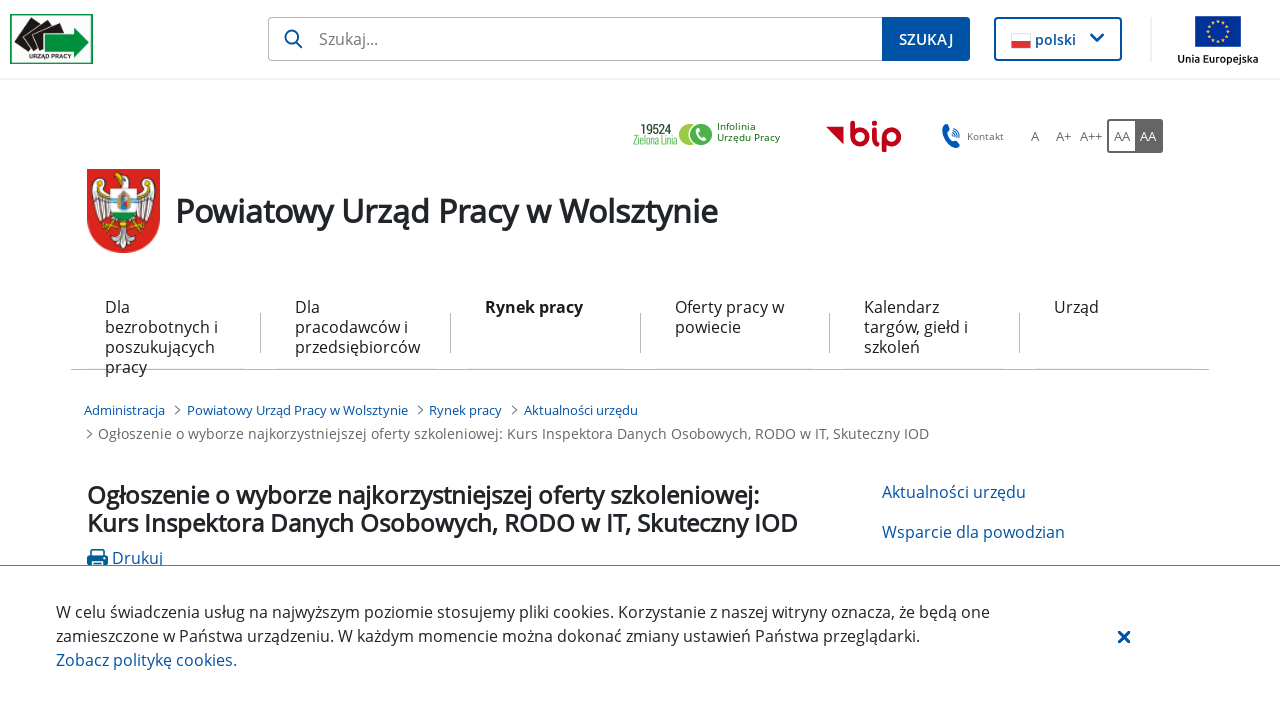

--- FILE ---
content_type: text/html;charset=UTF-8
request_url: https://wolsztyn.praca.gov.pl/-/21682873-ogloszenie-o-wyborze-najkorzystniejszej-oferty-szkoleniowej-kurs-inspektora-danych-osobowych-rodo-w-it-skuteczny-iod
body_size: 32590
content:
































	
		
			<!DOCTYPE html>































































<html class="ltr" dir="ltr" lang="pl-PL">

<head>
    <title>Ogłoszenie o wyborze najkorzystniejszej oferty szkoleniowej: Kurs Inspektora Danych Osobowych, RODO w IT,  Skuteczny IOD - Powiatowy Urząd Pracy w Wolsztynie - Administracja</title>

    <meta content="initial-scale=1.0, width=device-width" name="viewport"/>
































<meta content="text/html; charset=UTF-8" http-equiv="content-type" />









<meta content="fundusze ue,fundusze europejskie,aktualności,2023,ogólne" lang="pl-PL" name="keywords" />


<script type="importmap">{"imports":{"react-dom":"/o/frontend-js-react-web/__liferay__/exports/react-dom.js","@clayui/breadcrumb":"/o/frontend-taglib-clay/__liferay__/exports/@clayui$breadcrumb.js","@clayui/form":"/o/frontend-taglib-clay/__liferay__/exports/@clayui$form.js","@clayui/popover":"/o/frontend-taglib-clay/__liferay__/exports/@clayui$popover.js","@clayui/charts":"/o/frontend-taglib-clay/__liferay__/exports/@clayui$charts.js","@clayui/shared":"/o/frontend-taglib-clay/__liferay__/exports/@clayui$shared.js","@clayui/localized-input":"/o/frontend-taglib-clay/__liferay__/exports/@clayui$localized-input.js","@clayui/modal":"/o/frontend-taglib-clay/__liferay__/exports/@clayui$modal.js","@clayui/empty-state":"/o/frontend-taglib-clay/__liferay__/exports/@clayui$empty-state.js","react":"/o/frontend-js-react-web/__liferay__/exports/react.js","@clayui/color-picker":"/o/frontend-taglib-clay/__liferay__/exports/@clayui$color-picker.js","@clayui/navigation-bar":"/o/frontend-taglib-clay/__liferay__/exports/@clayui$navigation-bar.js","@clayui/pagination":"/o/frontend-taglib-clay/__liferay__/exports/@clayui$pagination.js","@clayui/icon":"/o/frontend-taglib-clay/__liferay__/exports/@clayui$icon.js","@clayui/table":"/o/frontend-taglib-clay/__liferay__/exports/@clayui$table.js","@clayui/autocomplete":"/o/frontend-taglib-clay/__liferay__/exports/@clayui$autocomplete.js","@clayui/slider":"/o/frontend-taglib-clay/__liferay__/exports/@clayui$slider.js","@clayui/management-toolbar":"/o/frontend-taglib-clay/__liferay__/exports/@clayui$management-toolbar.js","@clayui/multi-select":"/o/frontend-taglib-clay/__liferay__/exports/@clayui$multi-select.js","@clayui/nav":"/o/frontend-taglib-clay/__liferay__/exports/@clayui$nav.js","@clayui/time-picker":"/o/frontend-taglib-clay/__liferay__/exports/@clayui$time-picker.js","@clayui/provider":"/o/frontend-taglib-clay/__liferay__/exports/@clayui$provider.js","@clayui/upper-toolbar":"/o/frontend-taglib-clay/__liferay__/exports/@clayui$upper-toolbar.js","@clayui/loading-indicator":"/o/frontend-taglib-clay/__liferay__/exports/@clayui$loading-indicator.js","@clayui/panel":"/o/frontend-taglib-clay/__liferay__/exports/@clayui$panel.js","@clayui/drop-down":"/o/frontend-taglib-clay/__liferay__/exports/@clayui$drop-down.js","@clayui/list":"/o/frontend-taglib-clay/__liferay__/exports/@clayui$list.js","@clayui/date-picker":"/o/frontend-taglib-clay/__liferay__/exports/@clayui$date-picker.js","@clayui/label":"/o/frontend-taglib-clay/__liferay__/exports/@clayui$label.js","@clayui/data-provider":"/o/frontend-taglib-clay/__liferay__/exports/@clayui$data-provider.js","@liferay/frontend-js-api/data-set":"/o/frontend-js-dependencies-web/__liferay__/exports/@liferay$js-api$data-set.js","@clayui/core":"/o/frontend-taglib-clay/__liferay__/exports/@clayui$core.js","@clayui/pagination-bar":"/o/frontend-taglib-clay/__liferay__/exports/@clayui$pagination-bar.js","@clayui/layout":"/o/frontend-taglib-clay/__liferay__/exports/@clayui$layout.js","@clayui/multi-step-nav":"/o/frontend-taglib-clay/__liferay__/exports/@clayui$multi-step-nav.js","@liferay/frontend-js-api":"/o/frontend-js-dependencies-web/__liferay__/exports/@liferay$js-api.js","@clayui/css":"/o/frontend-taglib-clay/__liferay__/exports/@clayui$css.js","@clayui/toolbar":"/o/frontend-taglib-clay/__liferay__/exports/@clayui$toolbar.js","@clayui/alert":"/o/frontend-taglib-clay/__liferay__/exports/@clayui$alert.js","@clayui/badge":"/o/frontend-taglib-clay/__liferay__/exports/@clayui$badge.js","@clayui/link":"/o/frontend-taglib-clay/__liferay__/exports/@clayui$link.js","@clayui/card":"/o/frontend-taglib-clay/__liferay__/exports/@clayui$card.js","@clayui/progress-bar":"/o/frontend-taglib-clay/__liferay__/exports/@clayui$progress-bar.js","@clayui/tooltip":"/o/frontend-taglib-clay/__liferay__/exports/@clayui$tooltip.js","@clayui/button":"/o/frontend-taglib-clay/__liferay__/exports/@clayui$button.js","@clayui/tabs":"/o/frontend-taglib-clay/__liferay__/exports/@clayui$tabs.js","@clayui/sticker":"/o/frontend-taglib-clay/__liferay__/exports/@clayui$sticker.js"},"scopes":{}}</script><script data-senna-track="temporary">var Liferay = window.Liferay || {};Liferay.Icons = Liferay.Icons || {};Liferay.Icons.controlPanelSpritemap = 'https://wolsztyn.praca.gov.pl/o/nnk-admin-theme/images/clay/icons.svg';Liferay.Icons.spritemap = 'https://wolsztyn.praca.gov.pl/o/labor-office-nnk-theme/images/clay/icons.svg';</script>
<script data-senna-track="permanent" type="text/javascript">window.Liferay = window.Liferay || {}; window.Liferay.CSP = {nonce: ''};</script>
<script data-senna-track="permanent" src="/combo?browserId=chrome&minifierType=js&languageId=pl_PL&t=1769848616729&/o/frontend-js-jquery-web/jquery/jquery.min.js&/o/frontend-js-jquery-web/jquery/init.js&/o/frontend-js-jquery-web/jquery/ajax.js&/o/frontend-js-jquery-web/jquery/bootstrap.bundle.min.js&/o/frontend-js-jquery-web/jquery/collapsible_search.js&/o/frontend-js-jquery-web/jquery/fm.js&/o/frontend-js-jquery-web/jquery/form.js&/o/frontend-js-jquery-web/jquery/popper.min.js&/o/frontend-js-jquery-web/jquery/side_navigation.js" type="text/javascript"></script>
<link data-senna-track="temporary" href="https://wolsztyn.praca.gov.pl/-/21682873-ogloszenie-o-wyborze-najkorzystniejszej-oferty-szkoleniowej-kurs-inspektora-danych-osobowych-rodo-w-it-skuteczny-iod" rel="canonical" />
<link data-senna-track="temporary" href="https://wolsztyn.praca.gov.pl/-/21682873-ogloszenie-o-wyborze-najkorzystniejszej-oferty-szkoleniowej-kurs-inspektora-danych-osobowych-rodo-w-it-skuteczny-iod" hreflang="pl-PL" rel="alternate" />
<link data-senna-track="temporary" href="https://wolsztyn.praca.gov.pl/-/21682873-ogloszenie-o-wyborze-najkorzystniejszej-oferty-szkoleniowej-kurs-inspektora-danych-osobowych-rodo-w-it-skuteczny-iod" hreflang="x-default" rel="alternate" />

<meta property="og:locale" content="pl_PL">
<meta property="og:locale:alternate" content="pl_PL">
<meta property="og:site_name" content="Powiatowy Urząd Pracy w Wolsztynie">
<meta property="og:title" content="Ogłoszenie o wyborze najkorzystniejszej oferty szkoleniowej: Kurs Inspektora Danych Osobowych, RODO w IT,  Skuteczny IOD - Powiatowy Urząd Pracy w Wolsztynie - Administracja">
<meta property="og:type" content="website">
<meta property="og:url" content="https://wolsztyn.praca.gov.pl/-/21682873-ogloszenie-o-wyborze-najkorzystniejszej-oferty-szkoleniowej-kurs-inspektora-danych-osobowych-rodo-w-it-skuteczny-iod">


<link href="https://wolsztyn.praca.gov.pl/o/labor-office-nnk-theme/images/favicon.ico" rel="apple-touch-icon" />
<link href="https://wolsztyn.praca.gov.pl/o/labor-office-nnk-theme/images/favicon.ico" rel="icon" />



<link class="lfr-css-file" data-senna-track="temporary" href="https://wolsztyn.praca.gov.pl/o/labor-office-nnk-theme/css/clay.css?browserId=chrome&amp;themeId=laborofficennk_WAR_laborofficennktheme&amp;minifierType=css&amp;languageId=pl_PL&amp;t=1769844962000" id="liferayAUICSS" rel="stylesheet" type="text/css" />









	<link href="/combo?browserId=chrome&amp;minifierType=css&amp;themeId=laborofficennk_WAR_laborofficennktheme&amp;languageId=pl_PL&amp;com_liferay_asset_publisher_web_portlet_AssetPublisherPortlet_INSTANCE_5CI48Qxw9jwJ:%2Fo%2Fasset-publisher-web%2Fcss%2Fmain.css&amp;com_liferay_journal_content_web_portlet_JournalContentPortlet_INSTANCE_footerSlider:%2Fo%2Fjournal-content-web%2Fcss%2Fmain.css&amp;com_liferay_portal_search_web_search_bar_portlet_SearchBarPortlet_INSTANCE_siteSearchId:%2Fo%2Fportal-search-web%2Fcss%2Fmain.css&amp;com_liferay_product_navigation_product_menu_web_portlet_ProductMenuPortlet:%2Fo%2Fproduct-navigation-product-menu-web%2Fcss%2Fmain.css&amp;com_liferay_product_navigation_user_personal_bar_web_portlet_ProductNavigationUserPersonalBarPortlet:%2Fo%2Fproduct-navigation-user-personal-bar-web%2Fcss%2Fmain.css&amp;com_liferay_site_navigation_menu_web_portlet_SiteNavigationMenuPortlet:%2Fo%2Fsite-navigation-menu-web%2Fcss%2Fmain.css&amp;pl_softiq_nnk_apps_portlets_configurable_header_ConfigurableHeaderPortlet_INSTANCE_headerConfig:%2Fo%2Fpl.softiq.nnk.apps.portlets.configurable.header%2Fcss%2Fmain.css&amp;pl_softiq_nnk_apps_portlets_site_views_counter_SiteViewsCounterPortlet:%2Fo%2Fpl.softiq.nnk.apps.portlets.site.views.counter%2Fcss%2Fmain.css&amp;t=1769844962000" rel="stylesheet" type="text/css"
 data-senna-track="temporary" id="3cb96716" />








<script type="text/javascript" data-senna-track="temporary">
	// <![CDATA[
		var Liferay = Liferay || {};

		Liferay.Browser = {
			acceptsGzip: function() {
				return false;
			},

			

			getMajorVersion: function() {
				return 131.0;
			},

			getRevision: function() {
				return '537.36';
			},
			getVersion: function() {
				return '131.0';
			},

			

			isAir: function() {
				return false;
			},
			isChrome: function() {
				return true;
			},
			isEdge: function() {
				return false;
			},
			isFirefox: function() {
				return false;
			},
			isGecko: function() {
				return true;
			},
			isIe: function() {
				return false;
			},
			isIphone: function() {
				return false;
			},
			isLinux: function() {
				return false;
			},
			isMac: function() {
				return true;
			},
			isMobile: function() {
				return false;
			},
			isMozilla: function() {
				return false;
			},
			isOpera: function() {
				return false;
			},
			isRtf: function() {
				return true;
			},
			isSafari: function() {
				return true;
			},
			isSun: function() {
				return false;
			},
			isWebKit: function() {
				return true;
			},
			isWindows: function() {
				return false;
			}
		};

		Liferay.Data = Liferay.Data || {};

		Liferay.Data.ICONS_INLINE_SVG = true;

		Liferay.Data.NAV_SELECTOR = '#navigation';

		Liferay.Data.NAV_SELECTOR_MOBILE = '#navigationCollapse';

		Liferay.Data.isCustomizationView = function() {
			return false;
		};

		Liferay.Data.notices = [
			
		];

		(function () {
			var available = {};

			var direction = {};

			

				available['pl_PL'] = 'polski\x20\x28Polska\x29';
				direction['pl_PL'] = 'ltr';

			

			Liferay.Language = {
				available,
				direction,
				get: function(key) {
					return key;
				}
			};
		})();

		var featureFlags = {"LPD-11018":false,"LPS-193884":false,"LPS-178642":false,"LPS-193005":false,"LPS-187284":false,"LPS-187285":false,"LPS-114786":false,"LPS-192957":false,"COMMERCE-8087":false,"LRAC-10757":false,"LPS-180090":false,"LPS-170809":false,"LPS-178052":false,"LPS-189856":false,"LPS-187436":false,"LPS-182184":false,"LPS-185892":false,"LPS-186620":false,"COMMERCE-12754":false,"LPS-184404":false,"LPS-180328":false,"LPS-198183":false,"LPS-171364":false,"LPS-153714":false,"LPS-96845":false,"LPS-170670":false,"LPS-141392":false,"LPS-169981":false,"LPD-15804":false,"LPS-153839":false,"LPS-200135":false,"LPS-187793":false,"LPS-177027":false,"LPD-10793":false,"COMMERCE-12192":false,"LPD-11003":false,"LPS-196768":false,"LPS-196724":false,"LPS-196847":false,"LPS-163118":false,"LPS-114700":false,"LPS-135430":false,"LPS-134060":false,"LPS-164563":false,"LPS-122920":false,"LPS-203351":false,"LPS-194395":false,"LPD-6368":false,"LPD-10701":false,"LPS-202104":false,"COMMERCE-9599":false,"LPS-187142":false,"LPD-15596":false,"LPS-198959":false,"LPS-196935":true,"LPS-187854":false,"LPS-176691":false,"LPS-197909":false,"LPS-202534":false,"COMMERCE-8949":false,"COMMERCE-11922":false,"LPS-194362":false,"LPS-165481":false,"LPS-153813":false,"LPS-174455":false,"LPD-10735":false,"COMMERCE-13024":false,"LPS-194763":false,"LPS-165482":false,"LPS-193551":false,"LPS-197477":false,"LPS-174816":false,"LPS-186360":false,"LPS-153332":false,"COMMERCE-12170":false,"LPS-179669":false,"LPS-174417":false,"LPS-183882":false,"LPS-155284":false,"LRAC-15017":false,"LPS-200108":false,"LPS-159643":false,"LPS-161033":false,"LPS-164948":false,"LPS-186870":false,"LPS-186871":false,"LPS-188058":false,"LPS-129412":false,"LPS-166126":false,"LPS-169837":false};

		Liferay.FeatureFlags = Object.keys(featureFlags).reduce(
			(acc, key) => ({
				...acc, [key]: featureFlags[key] === 'true' || featureFlags[key] === true
			}), {}
		);

		Liferay.PortletKeys = {
			DOCUMENT_LIBRARY: 'com_liferay_document_library_web_portlet_DLPortlet',
			DYNAMIC_DATA_MAPPING: 'com_liferay_dynamic_data_mapping_web_portlet_DDMPortlet',
			ITEM_SELECTOR: 'com_liferay_item_selector_web_portlet_ItemSelectorPortlet'
		};

		Liferay.PropsValues = {
			JAVASCRIPT_SINGLE_PAGE_APPLICATION_TIMEOUT: 0,
			UPLOAD_SERVLET_REQUEST_IMPL_MAX_SIZE: 52428800
		};

		Liferay.ThemeDisplay = {

			

			
				getLayoutId: function() {
					return '165';
				},

				

				getLayoutRelativeControlPanelURL: function() {
					return '/group/powiatowy-urzad-pracy-w-wolsztynie/~/control_panel/manage?p_p_id=com_liferay_asset_publisher_web_portlet_AssetPublisherPortlet_INSTANCE_5CI48Qxw9jwJ';
				},

				getLayoutRelativeURL: function() {
					return '/rynek-pracy/aktualnosci/aktualnosc';
				},
				getLayoutURL: function() {
					return 'https://wolsztyn.praca.gov.pl/rynek-pracy/aktualnosci/aktualnosc';
				},
				getParentLayoutId: function() {
					return '45';
				},
				isControlPanel: function() {
					return false;
				},
				isPrivateLayout: function() {
					return 'false';
				},
				isVirtualLayout: function() {
					return false;
				},
			

			getBCP47LanguageId: function() {
				return 'pl-PL';
			},
			getCanonicalURL: function() {

				

				return 'https\x3a\x2f\x2fwolsztyn\x2epraca\x2egov\x2epl\x2f-\x2f21682873-ogloszenie-o-wyborze-najkorzystniejszej-oferty-szkoleniowej-kurs-inspektora-danych-osobowych-rodo-w-it-skuteczny-iod';
			},
			getCDNBaseURL: function() {
				return 'https://wolsztyn.praca.gov.pl';
			},
			getCDNDynamicResourcesHost: function() {
				return '';
			},
			getCDNHost: function() {
				return '';
			},
			getCompanyGroupId: function() {
				return '10240';
			},
			getCompanyId: function() {
				return '10202';
			},
			getDefaultLanguageId: function() {
				return 'pl_PL';
			},
			getDoAsUserIdEncoded: function() {
				return '';
			},
			getLanguageId: function() {
				return 'pl_PL';
			},
			getParentGroupId: function() {
				return '7837746';
			},
			getPathContext: function() {
				return '';
			},
			getPathImage: function() {
				return '/image';
			},
			getPathJavaScript: function() {
				return '/o/frontend-js-web';
			},
			getPathMain: function() {
				return '/c';
			},
			getPathThemeImages: function() {
				return 'https://wolsztyn.praca.gov.pl/o/labor-office-nnk-theme/images';
			},
			getPathThemeRoot: function() {
				return '/o/labor-office-nnk-theme';
			},
			getPlid: function() {
				return '7838517';
			},
			getPortalURL: function() {
				return 'https://wolsztyn.praca.gov.pl';
			},
			getRealUserId: function() {
				return '10206';
			},
			getRemoteAddr: function() {
				return '10.42.5.140';
			},
			getRemoteHost: function() {
				return '10.42.5.140';
			},
			getScopeGroupId: function() {
				return '7837746';
			},
			getScopeGroupIdOrLiveGroupId: function() {
				return '7837746';
			},
			getSessionId: function() {
				return '';
			},
			getSiteAdminURL: function() {
				return 'https://wolsztyn.praca.gov.pl/group/powiatowy-urzad-pracy-w-wolsztynie/~/control_panel/manage?p_p_lifecycle=0&p_p_state=maximized&p_p_mode=view';
			},
			getSiteGroupId: function() {
				return '7837746';
			},
			getURLControlPanel: function() {
				return '/group/control_panel?refererPlid=7838517';
			},
			getURLHome: function() {
				return 'https\x3a\x2f\x2fwolsztyn\x2epraca\x2egov\x2epl\x2fstrona-glowna';
			},
			getUserEmailAddress: function() {
				return '';
			},
			getUserId: function() {
				return '10206';
			},
			getUserName: function() {
				return '';
			},
			isAddSessionIdToURL: function() {
				return false;
			},
			isImpersonated: function() {
				return false;
			},
			isSignedIn: function() {
				return false;
			},

			isStagedPortlet: function() {
				
					
						return true;
					
					
			},

			isStateExclusive: function() {
				return false;
			},
			isStateMaximized: function() {
				return false;
			},
			isStatePopUp: function() {
				return false;
			}
		};

		var themeDisplay = Liferay.ThemeDisplay;

		Liferay.AUI = {

			

			getCombine: function() {
				return true;
			},
			getComboPath: function() {
				return '/combo/?browserId=chrome&minifierType=&languageId=pl_PL&t=1769848520040&';
			},
			getDateFormat: function() {
				return '%d.%m.%Y';
			},
			getEditorCKEditorPath: function() {
				return '/o/frontend-editor-ckeditor-web';
			},
			getFilter: function() {
				var filter = 'raw';

				
					
						filter = 'min';
					
					

				return filter;
			},
			getFilterConfig: function() {
				var instance = this;

				var filterConfig = null;

				if (!instance.getCombine()) {
					filterConfig = {
						replaceStr: '.js' + instance.getStaticResourceURLParams(),
						searchExp: '\\.js$'
					};
				}

				return filterConfig;
			},
			getJavaScriptRootPath: function() {
				return '/o/frontend-js-web';
			},
			getPortletRootPath: function() {
				return '/html/portlet';
			},
			getStaticResourceURLParams: function() {
				return '?browserId=chrome&minifierType=&languageId=pl_PL&t=1769848520040';
			}
		};

		Liferay.authToken = 'FGS3tS7V';

		

		Liferay.currentURL = '\x2f-\x2f21682873-ogloszenie-o-wyborze-najkorzystniejszej-oferty-szkoleniowej-kurs-inspektora-danych-osobowych-rodo-w-it-skuteczny-iod';
		Liferay.currentURLEncoded = '\x252F-\x252F21682873-ogloszenie-o-wyborze-najkorzystniejszej-oferty-szkoleniowej-kurs-inspektora-danych-osobowych-rodo-w-it-skuteczny-iod';
	// ]]>
</script>

<script data-senna-track="temporary" type="text/javascript">window.__CONFIG__= {basePath: '',combine: true, defaultURLParams: null, explainResolutions: false, exposeGlobal: false, logLevel: 'warn', moduleType: 'module', namespace:'Liferay', nonce: '', reportMismatchedAnonymousModules: 'warn', resolvePath: '/o/js_resolve_modules', url: '/combo/?browserId=chrome&minifierType=js&languageId=pl_PL&t=1769848520040&', waitTimeout: 60000};</script><script data-senna-track="permanent" src="/o/frontend-js-loader-modules-extender/loader.js?&mac=9WaMmhziBCkScHZwrrVcOR7VZF4=&browserId=chrome&languageId=pl_PL&minifierType=js" type="text/javascript"></script><script data-senna-track="permanent" src="/combo?browserId=chrome&minifierType=js&languageId=pl_PL&t=1769848520040&/o/frontend-js-aui-web/aui/aui/aui-min.js&/o/frontend-js-aui-web/liferay/modules.js&/o/frontend-js-aui-web/liferay/aui_sandbox.js&/o/frontend-js-aui-web/aui/attribute-base/attribute-base-min.js&/o/frontend-js-aui-web/aui/attribute-complex/attribute-complex-min.js&/o/frontend-js-aui-web/aui/attribute-core/attribute-core-min.js&/o/frontend-js-aui-web/aui/attribute-observable/attribute-observable-min.js&/o/frontend-js-aui-web/aui/attribute-extras/attribute-extras-min.js&/o/frontend-js-aui-web/aui/event-custom-base/event-custom-base-min.js&/o/frontend-js-aui-web/aui/event-custom-complex/event-custom-complex-min.js&/o/frontend-js-aui-web/aui/oop/oop-min.js&/o/frontend-js-aui-web/aui/aui-base-lang/aui-base-lang-min.js&/o/frontend-js-aui-web/liferay/dependency.js&/o/frontend-js-aui-web/liferay/util.js&/o/frontend-js-web/liferay/dom_task_runner.js&/o/frontend-js-web/liferay/events.js&/o/frontend-js-web/liferay/lazy_load.js&/o/frontend-js-web/liferay/liferay.js&/o/frontend-js-web/liferay/global.bundle.js&/o/frontend-js-web/liferay/portlet.js&/o/frontend-js-web/liferay/workflow.js&/o/oauth2-provider-web/js/liferay.js" type="text/javascript"></script>
<script data-senna-track="temporary" type="text/javascript">window.Liferay = Liferay || {}; window.Liferay.OAuth2 = {getAuthorizeURL: function() {return 'https://wolsztyn.praca.gov.pl/o/oauth2/authorize';}, getBuiltInRedirectURL: function() {return 'https://wolsztyn.praca.gov.pl/o/oauth2/redirect';}, getIntrospectURL: function() { return 'https://wolsztyn.praca.gov.pl/o/oauth2/introspect';}, getTokenURL: function() {return 'https://wolsztyn.praca.gov.pl/o/oauth2/token';}, getUserAgentApplication: function(externalReferenceCode) {return Liferay.OAuth2._userAgentApplications[externalReferenceCode];}, _userAgentApplications: {}}</script><script data-senna-track="temporary" type="text/javascript">try {var MODULE_MAIN='@liferay/document-library-web@6.0.176/document_library/js/index';var MODULE_PATH='/o/document-library-web';AUI().applyConfig({groups:{dl:{base:MODULE_PATH+"/document_library/js/legacy/",combine:Liferay.AUI.getCombine(),filter:Liferay.AUI.getFilterConfig(),modules:{"document-library-upload-component":{path:"DocumentLibraryUpload.js",requires:["aui-component","aui-data-set-deprecated","aui-overlay-manager-deprecated","aui-overlay-mask-deprecated","aui-parse-content","aui-progressbar","aui-template-deprecated","liferay-search-container","querystring-parse-simple","uploader"]}},root:MODULE_PATH+"/document_library/js/legacy/"}}});
} catch(error) {console.error(error);}try {var MODULE_MAIN='exportimport-web@5.0.82/index';var MODULE_PATH='/o/exportimport-web';AUI().applyConfig({groups:{exportimportweb:{base:MODULE_PATH+"/",combine:Liferay.AUI.getCombine(),filter:Liferay.AUI.getFilterConfig(),modules:{"liferay-export-import-export-import":{path:"js/main.js",requires:["aui-datatype","aui-dialog-iframe-deprecated","aui-modal","aui-parse-content","aui-toggler","liferay-portlet-base","liferay-util-window"]}},root:MODULE_PATH+"/"}}});
} catch(error) {console.error(error);}try {var MODULE_MAIN='portal-search-web@6.0.126/index';var MODULE_PATH='/o/portal-search-web';AUI().applyConfig({groups:{search:{base:MODULE_PATH+"/js/",combine:Liferay.AUI.getCombine(),filter:Liferay.AUI.getFilterConfig(),modules:{"liferay-search-custom-filter":{path:"custom_filter.js",requires:[]},"liferay-search-date-facet":{path:"date_facet.js",requires:["aui-form-validator","liferay-search-facet-util"]},"liferay-search-facet-util":{path:"facet_util.js",requires:[]},"liferay-search-modified-facet":{path:"modified_facet.js",requires:["aui-form-validator","liferay-search-facet-util"]},"liferay-search-sort-configuration":{path:"sort_configuration.js",requires:["aui-node"]},"liferay-search-sort-util":{path:"sort_util.js",requires:[]}},root:MODULE_PATH+"/js/"}}});
} catch(error) {console.error(error);}try {var MODULE_MAIN='frontend-editor-alloyeditor-web@5.0.45/index';var MODULE_PATH='/o/frontend-editor-alloyeditor-web';AUI().applyConfig({groups:{alloyeditor:{base:MODULE_PATH+"/js/",combine:Liferay.AUI.getCombine(),filter:Liferay.AUI.getFilterConfig(),modules:{"liferay-alloy-editor":{path:"alloyeditor.js",requires:["aui-component","liferay-portlet-base","timers"]},"liferay-alloy-editor-source":{path:"alloyeditor_source.js",requires:["aui-debounce","liferay-fullscreen-source-editor","liferay-source-editor","plugin"]}},root:MODULE_PATH+"/js/"}}});
} catch(error) {console.error(error);}try {var MODULE_MAIN='@liferay/frontend-js-state-web@1.0.19/index';var MODULE_PATH='/o/frontend-js-state-web';AUI().applyConfig({groups:{state:{mainModule:MODULE_MAIN}}});
} catch(error) {console.error(error);}try {var MODULE_MAIN='@liferay/frontend-js-react-web@5.0.36/index';var MODULE_PATH='/o/frontend-js-react-web';AUI().applyConfig({groups:{react:{mainModule:MODULE_MAIN}}});
} catch(error) {console.error(error);}try {var MODULE_MAIN='frontend-js-components-web@2.0.62/index';var MODULE_PATH='/o/frontend-js-components-web';AUI().applyConfig({groups:{components:{mainModule:MODULE_MAIN}}});
} catch(error) {console.error(error);}try {var MODULE_MAIN='calendar-web@5.0.88/index';var MODULE_PATH='/o/calendar-web';AUI().applyConfig({groups:{calendar:{base:MODULE_PATH+"/js/",combine:Liferay.AUI.getCombine(),filter:Liferay.AUI.getFilterConfig(),modules:{"liferay-calendar-a11y":{path:"calendar_a11y.js",requires:["calendar"]},"liferay-calendar-container":{path:"calendar_container.js",requires:["aui-alert","aui-base","aui-component","liferay-portlet-base"]},"liferay-calendar-date-picker-sanitizer":{path:"date_picker_sanitizer.js",requires:["aui-base"]},"liferay-calendar-interval-selector":{path:"interval_selector.js",requires:["aui-base","liferay-portlet-base"]},"liferay-calendar-interval-selector-scheduler-event-link":{path:"interval_selector_scheduler_event_link.js",requires:["aui-base","liferay-portlet-base"]},"liferay-calendar-list":{path:"calendar_list.js",requires:["aui-template-deprecated","liferay-scheduler"]},"liferay-calendar-message-util":{path:"message_util.js",requires:["liferay-util-window"]},"liferay-calendar-recurrence-converter":{path:"recurrence_converter.js",requires:[]},"liferay-calendar-recurrence-dialog":{path:"recurrence.js",requires:["aui-base","liferay-calendar-recurrence-util"]},"liferay-calendar-recurrence-util":{path:"recurrence_util.js",requires:["aui-base","liferay-util-window"]},"liferay-calendar-reminders":{path:"calendar_reminders.js",requires:["aui-base"]},"liferay-calendar-remote-services":{path:"remote_services.js",requires:["aui-base","aui-component","liferay-calendar-util","liferay-portlet-base"]},"liferay-calendar-session-listener":{path:"session_listener.js",requires:["aui-base","liferay-scheduler"]},"liferay-calendar-simple-color-picker":{path:"simple_color_picker.js",requires:["aui-base","aui-template-deprecated"]},"liferay-calendar-simple-menu":{path:"simple_menu.js",requires:["aui-base","aui-template-deprecated","event-outside","event-touch","widget-modality","widget-position","widget-position-align","widget-position-constrain","widget-stack","widget-stdmod"]},"liferay-calendar-util":{path:"calendar_util.js",requires:["aui-datatype","aui-io","aui-scheduler","aui-toolbar","autocomplete","autocomplete-highlighters"]},"liferay-scheduler":{path:"scheduler.js",requires:["async-queue","aui-datatype","aui-scheduler","dd-plugin","liferay-calendar-a11y","liferay-calendar-message-util","liferay-calendar-recurrence-converter","liferay-calendar-recurrence-util","liferay-calendar-util","liferay-scheduler-event-recorder","liferay-scheduler-models","promise","resize-plugin"]},"liferay-scheduler-event-recorder":{path:"scheduler_event_recorder.js",requires:["dd-plugin","liferay-calendar-util","resize-plugin"]},"liferay-scheduler-models":{path:"scheduler_models.js",requires:["aui-datatype","dd-plugin","liferay-calendar-util"]}},root:MODULE_PATH+"/js/"}}});
} catch(error) {console.error(error);}try {var MODULE_MAIN='contacts-web@5.0.56/index';var MODULE_PATH='/o/contacts-web';AUI().applyConfig({groups:{contactscenter:{base:MODULE_PATH+"/js/",combine:Liferay.AUI.getCombine(),filter:Liferay.AUI.getFilterConfig(),modules:{"liferay-contacts-center":{path:"main.js",requires:["aui-io-plugin-deprecated","aui-toolbar","autocomplete-base","datasource-io","json-parse","liferay-portlet-base","liferay-util-window"]}},root:MODULE_PATH+"/js/"}}});
} catch(error) {console.error(error);}try {var MODULE_MAIN='staging-processes-web@5.0.54/index';var MODULE_PATH='/o/staging-processes-web';AUI().applyConfig({groups:{stagingprocessesweb:{base:MODULE_PATH+"/",combine:Liferay.AUI.getCombine(),filter:Liferay.AUI.getFilterConfig(),modules:{"liferay-staging-processes-export-import":{path:"js/main.js",requires:["aui-datatype","aui-dialog-iframe-deprecated","aui-modal","aui-parse-content","aui-toggler","liferay-portlet-base","liferay-util-window"]}},root:MODULE_PATH+"/"}}});
} catch(error) {console.error(error);}try {var MODULE_MAIN='dynamic-data-mapping-web@5.0.99/index';var MODULE_PATH='/o/dynamic-data-mapping-web';!function(){const a=Liferay.AUI;AUI().applyConfig({groups:{ddm:{base:MODULE_PATH+"/js/",combine:Liferay.AUI.getCombine(),filter:a.getFilterConfig(),modules:{"liferay-ddm-form":{path:"ddm_form.js",requires:["aui-base","aui-datatable","aui-datatype","aui-image-viewer","aui-parse-content","aui-set","aui-sortable-list","json","liferay-form","liferay-map-base","liferay-translation-manager","liferay-util-window"]},"liferay-portlet-dynamic-data-mapping":{condition:{trigger:"liferay-document-library"},path:"main.js",requires:["arraysort","aui-form-builder-deprecated","aui-form-validator","aui-map","aui-text-unicode","json","liferay-menu","liferay-translation-manager","liferay-util-window","text"]},"liferay-portlet-dynamic-data-mapping-custom-fields":{condition:{trigger:"liferay-document-library"},path:"custom_fields.js",requires:["liferay-portlet-dynamic-data-mapping"]}},root:MODULE_PATH+"/js/"}}})}();
} catch(error) {console.error(error);}</script>




<script type="text/javascript" data-senna-track="temporary">
	// <![CDATA[
		
			
				
		

		
	// ]]>
</script>





	
		

			

			
		
		



	
		

			

			
		
		



	
		

			

			
		
	












	



















<link class="lfr-css-file" data-senna-track="temporary" href="https://wolsztyn.praca.gov.pl/o/labor-office-nnk-theme/css/main.css?browserId=chrome&amp;themeId=laborofficennk_WAR_laborofficennktheme&amp;minifierType=css&amp;languageId=pl_PL&amp;t=1769844962000" id="liferayThemeCSS" rel="stylesheet" type="text/css" />








	<style data-senna-track="temporary" type="text/css">

		

			

				

					

#p_p_id_com_liferay_asset_publisher_web_portlet_AssetPublisherPortlet_INSTANCE_5CI48Qxw9jwJ_ .portlet-content {

}




				

			

		

			

		

			

		

			

		

			

		

			

		

			

		

			

		

			

				

					

#p_p_id_com_liferay_site_navigation_menu_web_portlet_SiteNavigationMenuPortlet_INSTANCE_agQiX8htCvep_ .portlet-content {

}




				

			

		

			

		

			

		

			

		

	</style>


<style data-senna-track="temporary" type="text/css">
</style>
<script type="text/javascript">
Liferay.on(
	'ddmFieldBlur', function(event) {
		if (window.Analytics) {
			Analytics.send(
				'fieldBlurred',
				'Form',
				{
					fieldName: event.fieldName,
					focusDuration: event.focusDuration,
					formId: event.formId,
					formPageTitle: event.formPageTitle,
					page: event.page,
					title: event.title
				}
			);
		}
	}
);

Liferay.on(
	'ddmFieldFocus', function(event) {
		if (window.Analytics) {
			Analytics.send(
				'fieldFocused',
				'Form',
				{
					fieldName: event.fieldName,
					formId: event.formId,
					formPageTitle: event.formPageTitle,
					page: event.page,
					title:event.title
				}
			);
		}
	}
);

Liferay.on(
	'ddmFormPageShow', function(event) {
		if (window.Analytics) {
			Analytics.send(
				'pageViewed',
				'Form',
				{
					formId: event.formId,
					formPageTitle: event.formPageTitle,
					page: event.page,
					title: event.title
				}
			);
		}
	}
);

Liferay.on(
	'ddmFormSubmit', function(event) {
		if (window.Analytics) {
			Analytics.send(
				'formSubmitted',
				'Form',
				{
					formId: event.formId,
					title: event.title
				}
			);
		}
	}
);

Liferay.on(
	'ddmFormView', function(event) {
		if (window.Analytics) {
			Analytics.send(
				'formViewed',
				'Form',
				{
					formId: event.formId,
					title: event.title
				}
			);
		}
	}
);

</script><script>

</script>

































<script type="text/javascript" data-senna-track="temporary">
	if (window.Analytics) {
		window._com_liferay_document_library_analytics_isViewFileEntry = false;
	}
</script>




    <script src="/o/nnk-theme/js/vendor/owl.carousel.min.js" type="text/javascript"></script>

    <script src="/o/nnk-theme/js/vendor/js.cookie.min.js" type="text/javascript"></script>

    <link href="/o/nnk-theme/images/favicons/default/favicon.ico" rel="Shortcut Icon">

    <script src="/o/nnk-theme/js/vendor/lightbox.js" type="text/javascript"></script>

    <script src="/o/nnk-theme/js/minify/modules.js"></script>

</head>

<body class="chrome controls-visible nnk-color-scheme-default yui3-skin-sam signed-out public-page organization-site ">
<div class="body-cover">
    <div class="page-container">














































	<nav aria-label="Szybkie linki" class="bg-dark cadmin quick-access-nav text-center text-white" id="rrez_quickAccessNav">
		
			
				<a class="d-block p-2 sr-only sr-only-focusable text-reset" href="#main-content">
		Przejdź do zawartości
	</a>
			
			
	</nav>











































































        <div class="nnk-theme" id="wrapper">
<div class="govpl cookie-bar-container cookie-bar-hide">
    <div class="main-container container">
        <div class="row">
            <div class="message-container">
                <p>W celu świadczenia usług na najwyższym poziomie stosujemy pliki <span lang='en'>cookies</span>. Korzystanie z naszej witryny oznacza, że będą one zamieszczone w Państwa urządzeniu. W każdym momencie można dokonać zmiany ustawień Państwa przeglądarki. <a id='cookie-bar-link' class='cookie-link' href='/polityka-plikow-cookies' >Zobacz politykę <span lang='en'>cookies</span>.</a></p>
            </div>
            <div
              class="cookiebar-close"
              role="button"
              tabindex="0"
              title="Zamknij"
              aria-label="Zamknij"
            >
            </div>
        </div>
    </div>
    <script>
        if(jQuery){
            cookieBar.startModule();
        }
    </script>
</div>

            <header id="banner" role="banner">
                <div id="bg-center">&nbsp;</div>
                <div id="bg-right">&nbsp;</div>
                <div id="bg-left">&nbsp;</div>

<div id="heading" class="section-heading">

    <h1 class="sr-only">Aktualność - Powiatowy Urząd Pracy w Wolsztynie</h1>

    <div class="main-container container">
        <div class="row govpl nnk-main-container">
            <nav class="govpl__top-bar container-fluid">

                <div class="govpl__header-left">
                    <div class="govpl__logo">
                        <a href="https://wolsztyn.praca.gov.pl"
                           title="Strona główna - Powiatowy Urząd Pracy w Wolsztynie"
                        >
                            <img
                                    src="/o/nnk-theme/images/logos/Urzad-Pracy-logo.jpg"
                                    alt="Logo urzędu Pracy"
                                    height="50">
                        </a>

                    </div>
                </div>

                <div id="accessibility-header-menu" class="accessibility-header-container">
                  <nav class="accessibility-header-menu">
                    <a href="#unit-menu">Przejdź do menu</a>
                    <a href="#content">Przejdź do zawartości</a>
                    <a href="#page-footer">Przejdź do stopki</a>
                  </nav>
                </div>

                <div class="govpl__header-right">
                    <style type="text/css">
                        .search-form input::placeholder:before {
                            content: "Szukaj usługi, informacji";
                        }
                        .search-form .portlet-content button:before {
                            content: "SZUKAJ";
                        }
                    </style>
                    <div class="govpl__search-input search-form col">
                        <div class="govpl__search" role="search">







































































	

	<div class="portlet-boundary portlet-boundary_com_liferay_portal_search_web_search_bar_portlet_SearchBarPortlet_  portlet-static portlet-static-end portlet-barebone portlet-search-bar " id="p_p_id_com_liferay_portal_search_web_search_bar_portlet_SearchBarPortlet_INSTANCE_siteSearchId_">
		<span id="p_com_liferay_portal_search_web_search_bar_portlet_SearchBarPortlet_INSTANCE_siteSearchId"></span>




	

	
		
			


































	
		

<section class="portlet" id="portlet_com_liferay_portal_search_web_search_bar_portlet_SearchBarPortlet_INSTANCE_siteSearchId">


    <div class="portlet-content">
        <div class="autofit-float autofit-row portlet-header">
            <div class="autofit-col justify-content-center">
                <div class="autofit-section">
                </div>
            </div>
            <div class="autofit-col autofit-col-expand">
                    <a class="portlet-title-text">Pasek wyszukiwania</a>
            </div>

            <div class="autofit-col autofit-col-end">
                <div class="autofit-section">
                </div>
            </div>
        </div>

        
			<div class=" portlet-content-container">
				


	<div class="portlet-body">



	
		
			
				
					







































	

	








	

				

				
					
						


	

		


















	
	
		























































<form action="https://wolsztyn.praca.gov.pl/wyniki-wyszukiwania" class="form  " data-fm-namespace="_com_liferay_portal_search_web_search_bar_portlet_SearchBarPortlet_INSTANCE_siteSearchId_" id="_com_liferay_portal_search_web_search_bar_portlet_SearchBarPortlet_INSTANCE_siteSearchId_fm" method="get" name="_com_liferay_portal_search_web_search_bar_portlet_SearchBarPortlet_INSTANCE_siteSearchId_fm" >
	

	


































































	

		

		
			
				<input  class="field form-control"  id="_com_liferay_portal_search_web_search_bar_portlet_SearchBarPortlet_INSTANCE_siteSearchId_formDate"    name="_com_liferay_portal_search_web_search_bar_portlet_SearchBarPortlet_INSTANCE_siteSearchId_formDate"     type="hidden" value="1769910726560"   />
			
		

		
	









			

			

			





































				
					
						<div id="_com_liferay_portal_search_web_search_bar_portlet_SearchBarPortlet_INSTANCE_siteSearchId_reactSearchBar">
							<div id="kxjm"></div><script>
Liferay.Loader.require(
'portal-template-react-renderer-impl@5.0.13',
'portal-search-web@6.0.126/js/components/SearchBar',
function(indexkxjm, renderFunctionkxjm) {
try {
(function() {
indexkxjm.render(renderFunctionkxjm.default, {"isSearchExperiencesSupported":true,"letUserChooseScope":false,"componentId":null,"keywords":"","selectedEverythingSearchScope":false,"scopeParameterStringEverything":"everything","locale":{"ISO3Country":"POL","ISO3Language":"pol","country":"PL","displayCountry":"Poland","displayLanguage":"Polish","displayName":"Polish (Poland)","displayScript":"","displayVariant":"","extensionKeys":[],"language":"pl","script":"","unicodeLocaleAttributes":[],"unicodeLocaleKeys":[],"variant":""},"suggestionsDisplayThreshold":3,"isDXP":false,"scopeParameterStringCurrentSite":"this-site","suggestionsContributorConfiguration":"[{\"contributorName\":\"basic\",\"displayGroupName\":\"suggestions\",\"size\":5}]","destinationFriendlyURL":"\/wyniki-wyszukiwania","emptySearchEnabled":false,"scopeParameterName":"scope","keywordsParameterName":"q","portletId":"com_liferay_portal_search_web_search_bar_portlet_SearchBarPortlet_INSTANCE_siteSearchId","paginationStartParameterName":"","searchURL":"https:\/\/wolsztyn.praca.gov.pl\/wyniki-wyszukiwania","suggestionsURL":"\/o\/portal-search-rest\/v1.0\/suggestions","portletNamespace":"_com_liferay_portal_search_web_search_bar_portlet_SearchBarPortlet_INSTANCE_siteSearchId_"}, 'kxjm');
})();
} catch (err) {
	console.error(err);
}
});

</script>
						</div>
					
					
				
			
		





















































	

	
</form>



<script>
AUI().use(
  'liferay-form',
function(A) {
(function() {
var $ = AUI.$;var _ = AUI._;
	Liferay.Form.register(
		{
			id: '_com_liferay_portal_search_web_search_bar_portlet_SearchBarPortlet_INSTANCE_siteSearchId_fm'

			
				, fieldRules: [

					

				]
			

			

			, validateOnBlur: true
		}
	);

	var onDestroyPortlet = function(event) {
		if (event.portletId === 'com_liferay_portal_search_web_search_bar_portlet_SearchBarPortlet_INSTANCE_siteSearchId') {
			delete Liferay.Form._INSTANCES['_com_liferay_portal_search_web_search_bar_portlet_SearchBarPortlet_INSTANCE_siteSearchId_fm'];
		}
	};

	Liferay.on('destroyPortlet', onDestroyPortlet);

	

	Liferay.fire(
		'_com_liferay_portal_search_web_search_bar_portlet_SearchBarPortlet_INSTANCE_siteSearchId_formReady',
		{
			formName: '_com_liferay_portal_search_web_search_bar_portlet_SearchBarPortlet_INSTANCE_siteSearchId_fm'
		}
	);
})();
});

</script>

		<script>
Liferay.Loader.require(
'portal-search-web@6.0.126/js/SearchBar',
function(SearchBar) {
try {
(function() {
Liferay.component('__UNNAMED_COMPONENT__c65882d0-e0d1-9a39-26fe-683739d7f46c', new SearchBar.default({"spritemap":"https:\/\/wolsztyn.praca.gov.pl\/o\/labor-office-nnk-theme\/images\/clay\/icons.svg","namespace":"_com_liferay_portal_search_web_search_bar_portlet_SearchBarPortlet_INSTANCE_siteSearchId_"}), { destroyOnNavigate: true, portletId: 'com_liferay_portal_search_web_search_bar_portlet_SearchBarPortlet_INSTANCE_siteSearchId'});
})();
} catch (err) {
	console.error(err);
}
});

</script>
	


	
	
					
				
			
		
	
	


	</div>

			</div>
		
    </div>
</section>
	

		
		







	</div>






                        </div>
                    </div>

                    <div class="translate  d-none d-lg-block">
<div class="language-switcher govpl__button btn btn-secondary">
    <a href="javascript:void(0)" class="language-selected notranslate">
        <span class="language-default">
            <img width="20px" alt="" src="/o/nnk-theme/images/flags/pl.svg">
polski        </span>
        <span class="language-changed">
            <img width="20px" alt="" src="/o/nnk-theme/images/flags/pl.svg">
polski        </span>
    </a>
    <ul class="language-switcher-container">
                <li>
                    <a class="language-option notranslate"
                        hreflang="en" href="javascript:void(0)">
angielski                    </a>
                </li>
                <li>
                    <a class="language-option notranslate"
                        hreflang="uk" href="javascript:void(0)">
ukraiński                    </a>
                </li>
                <li>
                    <a class="language-option notranslate"
                        hreflang="ru" href="javascript:void(0)">
rosyjski                    </a>
                </li>
                <li>
                    <a class="language-option notranslate"
                        hreflang="be" href="javascript:void(0)">
białoruski                    </a>
                </li>
    </ul>
</div>


<script>
    function googleTranslateElementInit() {
        new google.translate.TranslateElement({
            pageLanguage: 'pl'
            }, 'google_translate_element');
        $("#google_translate_element .dummy").hide();
    }
    var scriptUrl = '//translate.google.com/translate_a/element.js?cb=googleTranslateElementInit';
    jQuery.getScript( scriptUrl, function( data, textStatus, jqxhr ) { });
</script>
                    </div>

                    <span class="govpl__separator"></span>

                    <div class="govpl__eu-logo">
                        <img src="/o/nnk-theme/images/logos/ue-logo-color.png"
                                alt="Unia Europejska">
                    </div>

                </div>

            </nav>
            <div class="govpl__search-input search-form container-fluid">
                <div class="govpl__search govpl__search-mobile" role="search">







































































	

	<div class="portlet-boundary portlet-boundary_com_liferay_portal_search_web_search_bar_portlet_SearchBarPortlet_  portlet-static portlet-static-end portlet-barebone portlet-search-bar " id="p_p_id_com_liferay_portal_search_web_search_bar_portlet_SearchBarPortlet_INSTANCE_siteSearchId_">
		<span id="p_com_liferay_portal_search_web_search_bar_portlet_SearchBarPortlet_INSTANCE_siteSearchId"></span>




	

	
		
			


































	
		

<section class="portlet" id="portlet_com_liferay_portal_search_web_search_bar_portlet_SearchBarPortlet_INSTANCE_siteSearchId">


    <div class="portlet-content">
        <div class="autofit-float autofit-row portlet-header">
            <div class="autofit-col justify-content-center">
                <div class="autofit-section">
                </div>
            </div>
            <div class="autofit-col autofit-col-expand">
                    <a class="portlet-title-text">Pasek wyszukiwania</a>
            </div>

            <div class="autofit-col autofit-col-end">
                <div class="autofit-section">
                </div>
            </div>
        </div>

        
			<div class=" portlet-content-container">
				


	<div class="portlet-body">



	
		
			
				
					







































	

	








	

				

				
					
						


	

		


















	
	
		























































<form action="https://wolsztyn.praca.gov.pl/wyniki-wyszukiwania" class="form  " data-fm-namespace="_com_liferay_portal_search_web_search_bar_portlet_SearchBarPortlet_INSTANCE_siteSearchId_" id="_com_liferay_portal_search_web_search_bar_portlet_SearchBarPortlet_INSTANCE_siteSearchId_fm" method="get" name="_com_liferay_portal_search_web_search_bar_portlet_SearchBarPortlet_INSTANCE_siteSearchId_fm" >
	

	


































































	

		

		
			
				<input  class="field form-control"  id="_com_liferay_portal_search_web_search_bar_portlet_SearchBarPortlet_INSTANCE_siteSearchId_formDate"    name="_com_liferay_portal_search_web_search_bar_portlet_SearchBarPortlet_INSTANCE_siteSearchId_formDate"     type="hidden" value="1769910726563"   />
			
		

		
	









			

			

			





































				
					
						<div id="_com_liferay_portal_search_web_search_bar_portlet_SearchBarPortlet_INSTANCE_siteSearchId_reactSearchBar">
							<div id="yzcu"></div><script>
Liferay.Loader.require(
'portal-template-react-renderer-impl@5.0.13',
'portal-search-web@6.0.126/js/components/SearchBar',
function(indexyzcu, renderFunctionyzcu) {
try {
(function() {
indexyzcu.render(renderFunctionyzcu.default, {"isSearchExperiencesSupported":true,"letUserChooseScope":false,"componentId":null,"keywords":"","selectedEverythingSearchScope":false,"scopeParameterStringEverything":"everything","locale":{"ISO3Country":"POL","ISO3Language":"pol","country":"PL","displayCountry":"Poland","displayLanguage":"Polish","displayName":"Polish (Poland)","displayScript":"","displayVariant":"","extensionKeys":[],"language":"pl","script":"","unicodeLocaleAttributes":[],"unicodeLocaleKeys":[],"variant":""},"suggestionsDisplayThreshold":3,"isDXP":false,"scopeParameterStringCurrentSite":"this-site","suggestionsContributorConfiguration":"[{\"contributorName\":\"basic\",\"displayGroupName\":\"suggestions\",\"size\":5}]","destinationFriendlyURL":"\/wyniki-wyszukiwania","emptySearchEnabled":false,"scopeParameterName":"scope","keywordsParameterName":"q","portletId":"com_liferay_portal_search_web_search_bar_portlet_SearchBarPortlet_INSTANCE_siteSearchId","paginationStartParameterName":"","searchURL":"https:\/\/wolsztyn.praca.gov.pl\/wyniki-wyszukiwania","suggestionsURL":"\/o\/portal-search-rest\/v1.0\/suggestions","portletNamespace":"_com_liferay_portal_search_web_search_bar_portlet_SearchBarPortlet_INSTANCE_siteSearchId_"}, 'yzcu');
})();
} catch (err) {
	console.error(err);
}
});

</script>
						</div>
					
					
				
			
		





















































	

	
</form>



<script>
AUI().use(
  'liferay-form',
function(A) {
(function() {
var $ = AUI.$;var _ = AUI._;
	Liferay.Form.register(
		{
			id: '_com_liferay_portal_search_web_search_bar_portlet_SearchBarPortlet_INSTANCE_siteSearchId_fm'

			
				, fieldRules: [

					

				]
			

			

			, validateOnBlur: true
		}
	);

	var onDestroyPortlet = function(event) {
		if (event.portletId === 'com_liferay_portal_search_web_search_bar_portlet_SearchBarPortlet_INSTANCE_siteSearchId') {
			delete Liferay.Form._INSTANCES['_com_liferay_portal_search_web_search_bar_portlet_SearchBarPortlet_INSTANCE_siteSearchId_fm'];
		}
	};

	Liferay.on('destroyPortlet', onDestroyPortlet);

	

	Liferay.fire(
		'_com_liferay_portal_search_web_search_bar_portlet_SearchBarPortlet_INSTANCE_siteSearchId_formReady',
		{
			formName: '_com_liferay_portal_search_web_search_bar_portlet_SearchBarPortlet_INSTANCE_siteSearchId_fm'
		}
	);
})();
});

</script>

		<script>
Liferay.Loader.require(
'portal-search-web@6.0.126/js/SearchBar',
function(SearchBar) {
try {
(function() {
Liferay.component('__UNNAMED_COMPONENT__01961405-ec60-a93a-2b4b-3088b4ea4946', new SearchBar.default({"spritemap":"https:\/\/wolsztyn.praca.gov.pl\/o\/labor-office-nnk-theme\/images\/clay\/icons.svg","namespace":"_com_liferay_portal_search_web_search_bar_portlet_SearchBarPortlet_INSTANCE_siteSearchId_"}), { destroyOnNavigate: true, portletId: 'com_liferay_portal_search_web_search_bar_portlet_SearchBarPortlet_INSTANCE_siteSearchId'});
})();
} catch (err) {
	console.error(err);
}
});

</script>
	


	
	
					
				
			
		
	
	


	</div>

			</div>
		
    </div>
</section>
	

		
		







	</div>






                </div>
            </div>
            <script>
                if(jQuery){
                    fontResizer.startModule();
                    highContrast.startModule();
                }
            </script>
        </div>
        <div class="govpl-spacer"></div>




































	

	<div class="portlet-boundary portlet-boundary_pl_softiq_nnk_apps_portlets_configurable_header_ConfigurableHeaderPortlet_  portlet-static portlet-static-end portlet-borderless ConfigurableHeader " id="p_p_id_pl_softiq_nnk_apps_portlets_configurable_header_ConfigurableHeaderPortlet_INSTANCE_headerConfig_">
		<span id="p_pl_softiq_nnk_apps_portlets_configurable_header_ConfigurableHeaderPortlet_INSTANCE_headerConfig"></span>




	

	
		
			


































	
		

<section class="portlet" id="portlet_pl_softiq_nnk_apps_portlets_configurable_header_ConfigurableHeaderPortlet_INSTANCE_headerConfig">


    <div class="portlet-content">
        <div class="autofit-float autofit-row portlet-header">
            <div class="autofit-col justify-content-center">
                <div class="autofit-section">
                </div>
            </div>
            <div class="autofit-col autofit-col-expand">
                    <a class="portlet-title-text">Nagłówek PUP-WUP</a>
            </div>

            <div class="autofit-col autofit-col-end">
                <div class="autofit-section">
                </div>
            </div>
        </div>

        
			<div class=" portlet-content-container">
				


	<div class="portlet-body">



	
		
			
				
					







































	

	








	

				

				
					
						


	

		


















<div>
    <div class="row section-website-tools dont-break align-items-center justify-content-end">
        <div>
            <ul>
                
                
                <li class="infolinia icon-link">
                    <a href="http://zielonalinia.gov.pl/" role="link">
                        <span class="ico">Infolinia Urzędu Pracy</span>
                    </a>
                </li>
                
                    <li class="contact icon-link">
                        <a href="http://pupwolsztyn.bipstrona.pl/">
                            <img
                            src="/o/nnk-theme/images/logos/bip.svg"
                            alt="BIP"
                            height="32"
                            />
                        </a>
                    </li>
                
                <li class="contact icon-link">
                    <a
                    
                        
                            href="https://wolsztyn.praca.gov.pl/urzad/dane-kontaktowe"
                        
                    
                        title="kontakt"  role="button"><span class="ico">&nbsp;</span>Kontakt</a>
                </li>
                <li class="font-size font-size-switcher-small">
                    <a href="javascript:void(0)" aria-label="A Ustaw standardowy rozmiar czcionki. Przycisk." >
                        <span aria-hidden="true">A</span>
                        <span class="sr-only">Ustaw standardowy rozmiar czcionki</span>
                    </a>
                </li>
                <li class="font-size font-size-switcher-medium">
                    <a href="javascript:void(0)" aria-label="A+ Ustaw średni rozmiar czcionki. Przycisk." >
                        <span aria-hidden="true" >A+</span>
                        <span class="sr-only">Ustaw średni rozmiar czcionki</span>
                    </a>
                </li>
                <li class="font-size font-size-switcher-big">
                    <a href="javascript:void(0)" aria-label="A++ Ustaw duży rozmiar czcionki. Przycisk." >
                        <span aria-hidden="true" >A++</span>
                        <span class="sr-only">Ustaw duży rozmiar czcionki</span>
                    </a>
                </li>
                <li class="color-theme">
                    <a class="positive" href="javascript:void(0)" aria-label="AA Włącz wersję standardową. Przycisk." >
                        <span aria-hidden="true" >AA</span>
                        <span class="sr-only">Włącz wersje standardową</span>
                    </a>
                    <a class="negative" href="javascript:void(0)" aria-label="AA Włącz wersję wysokiego kontrastu. Przycisk." >
                        <span aria-hidden="true" >AA</span>
                        <span class="sr-only">Włącz wersje wysokiego kontrastu</span>
                    </a>
                </li>
                <li id="portlet-translate-anchor" class="translate d-lg-none">
                </li>
            </ul>
        </div>
    </div>
    <div class="row section-logo">
        <div class="container">
            <div class="row">
                <div class="site-logo d-flex col-auto">
                    <a
                        
                            
                                href="https://wolsztyn.praca.gov.pl"
                            
                        
                        title="Przejdź do Powiatowy Urząd Pracy w Wolsztynie">
                        <img
                            
                                
                                    src="/quick_image/path/site/herb/7837746.png"
                                
                                
                            alt="Herb powiatu"
                            height="84" />
                    </a>

                    

                </div>
                <div class="site-name flex">
                    Powiatowy Urząd Pracy w Wolsztynie
                </div>
            </div>
        </div>
    </div>
</div>


	
	
					
				
			
		
	
	


	</div>

			</div>
		
    </div>
</section>
	

		
		







	</div>






        <script>
            if(jQuery){
                fontResizer.startModule();
                highContrast.startModule();
                Liferay.on('allPortletsReady', function () {
                    $(".govpl div.translate .language-switcher").clone().appendTo("#portlet-translate-anchor")
                    languageSelect.startModule('google-translate-2');
                });
            }
        </script>
    </div>
</div>

<header class="">
    <div class="main-container container">
        <div>
            <nav id="unit-menu">
                <h2 class="sr-only">Menu główne</h2>
                <p href="#" id="unit-menu-toggle" aria-haspopup="true" role="button" aria-expanded="false">MENU<i></i></p>
                <ul id="unit-menu-list" role="menu">
                        <li id="unit-submenu-2" role="presentation">
                            <div>
                                <a class=""  aria-expanded="true" href="https://wolsztyn.praca.gov.pl/dla-bezrobotnych-i-poszukujacych-pracy"
                                     role="menuitem">
                                    Dla bezrobotnych i poszukujących pracy
                                </a>
                                    <span class="drop-down-toggler"></span>
                                    <ul role="menu">


                                            <li class="" id="layout_26" role="presentation">
                                                <a href="https://wolsztyn.praca.gov.pl/dla-bezrobotnych-i-poszukujacych-pracy/rejestracja-w-urzedzie"  role="menuitem">Rejestracja w urzędzie przez internet</a>
                                            </li>


                                            <li class="" id="layout_27" role="presentation">
                                                <a href="https://wolsztyn.praca.gov.pl/dla-bezrobotnych-i-poszukujacych-pracy/abc-bezrobotnego-i-poszukujacego-pracy"  role="menuitem">ABC bezrobotnego i poszukującego pracy</a>
                                            </li>


                                            <li class="" id="layout_28" role="presentation">
                                                <a href="https://wolsztyn.praca.gov.pl/dla-bezrobotnych-i-poszukujacych-pracy/poszukiwanie-pracy-i-rekrutacja"  role="menuitem">Poszukiwanie pracy i rekrutacja</a>
                                            </li>


                                            <li class="" id="layout_29" role="presentation">
                                                <a href="https://wolsztyn.praca.gov.pl/dla-bezrobotnych-i-poszukujacych-pracy/posrednictwo-pracy"  role="menuitem">Pośrednictwo pracy</a>
                                            </li>


                                            <li class="" id="layout_30" role="presentation">
                                                <a href="https://wolsztyn.praca.gov.pl/dla-bezrobotnych-i-poszukujacych-pracy/poradnictwo-zawodowe"  role="menuitem">Poradnictwo zawodowe</a>
                                            </li>


                                            <li class="" id="layout_31" role="presentation">
                                                <a href="https://wolsztyn.praca.gov.pl/dla-bezrobotnych-i-poszukujacych-pracy/formy-wsparcia"  role="menuitem">Formy wsparcia aktywności zawodowej</a>
                                            </li>


                                            <li class="" id="layout_32" role="presentation">
                                                <a href="https://wolsztyn.praca.gov.pl/dla-bezrobotnych-i-poszukujacych-pracy/podnoszenie-kwalifikacji"  role="menuitem">Podnoszenie kwalifikacji</a>
                                            </li>


                                            <li class="" id="layout_33" role="presentation">
                                                <a href="https://wolsztyn.praca.gov.pl/dla-bezrobotnych-i-poszukujacych-pracy/swiadczenia-pieniezne"  role="menuitem">Świadczenia pieniężne</a>
                                            </li>


                                            <li class="" id="layout_34" role="presentation">
                                                <a href="https://wolsztyn.praca.gov.pl/dla-bezrobotnych-i-poszukujacych-pracy/dla-niepelnosprawnych"  role="menuitem">Dla niepełnosprawnych</a>
                                            </li>


                                            <li class="" id="layout_35" role="presentation">
                                                <a href="https://wolsztyn.praca.gov.pl/dla-bezrobotnych-i-poszukujacych-pracy/dla-cudzoziemcow"  role="menuitem">Dla cudzoziemców</a>
                                            </li>


                                            <li class="" id="layout_36" role="presentation">
                                                <a href="https://wolsztyn.praca.gov.pl/dla-bezrobotnych-i-poszukujacych-pracy/praca-za-granica"  role="menuitem">Praca za granicą</a>
                                            </li>


                                            <li class="" id="layout_203" role="presentation">
                                                <a href="http://wolsztyn.praca.gov.pl/dokumenty-do-pobrania/"  role="menuitem">Dokumenty do pobrania</a>
                                            </li>


                                            <li class="" id="layout_37" role="presentation">
                                                <a href="https://wolsztyn.praca.gov.pl/dla-bezrobotnych-i-poszukujacych-pracy/inne-informacje"  role="menuitem">Inne informacje</a>
                                            </li>
                                    </ul>
                            </div>
                        </li>
                        <li id="unit-submenu-3" role="presentation">
                            <div>
                                <a class=""  aria-expanded="true" href="https://wolsztyn.praca.gov.pl/dla-pracodawcow-i-przedsiebiorcow"
                                     role="menuitem">
                                    Dla pracodawców i przedsiębiorców
                                </a>
                                    <span class="drop-down-toggler"></span>
                                    <ul role="menu">


                                            <li class="" id="layout_268" role="presentation">
                                                <a href="https://wolsztyn.praca.gov.pl/fgsp"  role="menuitem">Fundusz Gwarantowanych Świadczeń Pracowniczych</a>
                                            </li>


                                            <li class="" id="layout_232" role="presentation">
                                                <a href="https://wolsztyn.praca.gov.pl/dla-pracodawcow-i-przedsiebiorcow/tarcza"  role="menuitem">Tarcza antykryzysowa COVID-19</a>
                                            </li>


                                            <li class="" id="layout_38" role="presentation">
                                                <a href="https://wolsztyn.praca.gov.pl/dla-pracodawcow-i-przedsiebiorcow/pomoc-w-poszukiwaniu-kandydatow-do-pracy"  role="menuitem">Pomoc w poszukiwaniu kandydatów do pracy</a>
                                            </li>


                                            <li class="" id="layout_39" role="presentation">
                                                <a href="https://wolsztyn.praca.gov.pl/dla-pracodawcow-i-przedsiebiorcow/podnoszenie-kompetencji-i-kwalifikacji-pracownikow-i-kandydatow-do-pracy"  role="menuitem">Podnoszenie kompetencji i kwalifikacji pracowników i kandydatów do pracy</a>
                                            </li>


                                            <li class="" id="layout_40" role="presentation">
                                                <a href="https://wolsztyn.praca.gov.pl/dla-pracodawcow-i-przedsiebiorcow/wsparcie-tworzenia-miejsc-pracy"  role="menuitem">Wsparcie tworzenia miejsc pracy</a>
                                            </li>


                                            <li class="" id="layout_41" role="presentation">
                                                <a href="https://wolsztyn.praca.gov.pl/dla-pracodawcow-i-przedsiebiorcow/obowiazki-pracodawcy"  role="menuitem">Obowiązki pracodawcy</a>
                                            </li>


                                            <li class="" id="layout_42" role="presentation">
                                                <a href="https://wolsztyn.praca.gov.pl/dla-pracodawcow-i-przedsiebiorcow/zatrudnianie-niepelnosprawnych"  role="menuitem">Zatrudnianie niepełnosprawnych</a>
                                            </li>


                                            <li class="" id="layout_293" role="presentation">
                                                <a href="https://wolsztyn.praca.gov.pl/dla-pracodawcow-i-przedsiebiorcow/zatrudnianie-cudzoziemcow"  role="menuitem">Zatrudnianie cudzoziemców</a>
                                            </li>


                                            <li class="" id="layout_44" role="presentation">
                                                <a href="https://wolsztyn.praca.gov.pl/dla-pracodawcow-i-przedsiebiorcow/pozyczka-na-utworzenie-stanowiska-pracy-dla-bezrobotnego-w-tym-bezrobotnego-skierowanego-przez-powiatowy-urzad-pracy"  role="menuitem">Pożyczka na utworzenie stanowiska pracy dla bezrobotnego, w tym bezrobotnego skierowanego przez powiatowy urząd pracy</a>
                                            </li>


                                            <li class="" id="layout_204" role="presentation">
                                                <a href="http://wolsztyn.praca.gov.pl/dokumenty-do-pobrania/?p_p_id=webcontenttabbedpublisherportlet_WAR_webcontenttabbedpublisherportlet_INSTANCE_8o1EcrLsh3Ww&amp;p_p_lifecycle=0&amp;p_p_state=normal&amp;p_p_mode=view&amp;p_p_col_id=column-1&amp;p_p_col_count=1&amp;_webcontenttabbedpublisherportlet_WAR_webcontenttabbedpublisherportlet_INSTANCE_8o1EcrLsh3Ww_tab=2"  role="menuitem">Dokumenty do pobrania</a>
                                            </li>


                                            <li class="" id="layout_382" role="presentation">
                                                <a href="https://wolsztyn.praca.gov.pl/dla-pracodawcow-i-przedsiebiorcow/umowy-elektroniczne"  role="menuitem">Umowy elektroniczne</a>
                                            </li>
                                    </ul>
                            </div>
                        </li>
                        <li id="unit-submenu-4" role="presentation">
                            <div>
                                <a class="active" aria-haspopup='true' aria-expanded="true" href="https://wolsztyn.praca.gov.pl/rynek-pracy"
                                     role="menuitem">
                                    Rynek pracy
                                </a>
                                    <span class="drop-down-toggler"></span>
                                    <ul role="menu">


                                            <li class="" id="layout_45" role="presentation">
                                                <a href="https://wolsztyn.praca.gov.pl/rynek-pracy/aktualnosci"  role="menuitem">Aktualności urzędu</a>
                                            </li>


                                            <li class="" id="layout_307" role="presentation">
                                                <a href="https://wolsztyn.praca.gov.pl/wsparciedlapowodzian"  role="menuitem">Wsparcie dla powodzian</a>
                                            </li>


                                            <li class="" id="layout_262" role="presentation">
                                                <a href="https://wolsztyn.praca.gov.pl/pomocdlaukrainy"  role="menuitem">Rynek pracy - pomoc dla obywateli Ukrainy</a>
                                            </li>


                                            <li class="" id="layout_46" role="presentation">
                                                <a href="https://wolsztyn.praca.gov.pl/rynek-pracy/akty-prawne"  role="menuitem">Akty prawne</a>
                                            </li>


                                            <li class="" id="layout_48" role="presentation">
                                                <a href="https://wolsztyn.praca.gov.pl/rynek-pracy/stawki-kwoty-wskazniki"  role="menuitem">Stawki, kwoty, wskaźniki</a>
                                            </li>


                                            <li class="" id="layout_49" role="presentation">
                                                <a href="https://wolsztyn.praca.gov.pl/rynek-pracy/strategie-i-dokumenty-programowe"  role="menuitem">Strategie i dokumenty programowe</a>
                                            </li>


                                            <li class="" id="layout_50" role="presentation">
                                                <a href="https://wolsztyn.praca.gov.pl/rynek-pracy/publikacje"  role="menuitem">Publikacje urzędu</a>
                                            </li>


                                            <li class="" id="layout_51" role="presentation">
                                                <a href="https://wolsztyn.praca.gov.pl/rynek-pracy/bazy-danych"  role="menuitem">Rejestry i bazy</a>
                                            </li>


                                            <li class="" id="layout_52" role="presentation">
                                                <a href="https://wolsztyn.praca.gov.pl/rynek-pracy/programy-aktywizacyjne-i-projekty"  role="menuitem">Programy aktywizacyjne i projekty urzędu</a>
                                            </li>


                                            <li class="" id="layout_53" role="presentation">
                                                <a href="https://wolsztyn.praca.gov.pl/rynek-pracy/instytucje-rynku-pracy"  role="menuitem">Instytucje rynku pracy</a>
                                            </li>


                                            <li class="" id="layout_54" role="presentation">
                                                <a href="https://wolsztyn.praca.gov.pl/rynek-pracy/fundusze"  role="menuitem">Fundusze</a>
                                            </li>


                                            <li class="" id="layout_55" role="presentation">
                                                <a href="https://wolsztyn.praca.gov.pl/rynek-pracy/powiatowa-rada-rynku-pracy"  role="menuitem">Powiatowa Rada Rynku Pracy</a>
                                            </li>


                                            <li class="" id="layout_323" role="presentation">
                                                <a href="https://wolsztyn.praca.gov.pl/statystyki-i-analizy-urzedu"  role="menuitem">Statystyki i analizy urzędu</a>
                                            </li>


                                            <li class="" id="layout_205" role="presentation">
                                                <a href="https://wolsztyn.praca.gov.pl/oferty-pracy-z-innych-urzedow"  role="menuitem">Oferty pracy z innych urzędów</a>
                                            </li>
                                    </ul>
                            </div>
                        </li>
                        <li id="unit-submenu-5" role="presentation">
                            <div>
                                <a class=""  aria-expanded="true" href="https://wolsztyn.praca.gov.pl/oferty-pracy"
                                     role="menuitem">
                                    Oferty pracy w powiecie
                                </a>
                            </div>
                        </li>
                        <li id="unit-submenu-6" role="presentation">
                            <div>
                                <a class=""  aria-expanded="true" href="http://oferty.praca.gov.pl/portal/index.cbop#/listaWydarzen"
                                     role="menuitem">
                                    Kalendarz targów, giełd i szkoleń
                                </a>
                            </div>
                        </li>
                        <li id="unit-submenu-7" role="presentation">
                            <div>
                                <a class=""  aria-expanded="true" href="https://wolsztyn.praca.gov.pl/urzad"
                                     role="menuitem">
                                    Urząd
                                </a>
                                    <span class="drop-down-toggler"></span>
                                    <ul role="menu">


                                            <li class="" id="layout_56" role="presentation">
                                                <a href="https://wolsztyn.praca.gov.pl/urzad/informacje-o-urzedzie"  role="menuitem">Informacje o urzędzie</a>
                                            </li>


                                            <li class="" id="layout_57" role="presentation">
                                                <a href="https://wolsztyn.praca.gov.pl/urzad/kierownictwo"  role="menuitem">Kierownictwo</a>
                                            </li>


                                            <li class="" id="layout_58" role="presentation">
                                                <a href="https://wolsztyn.praca.gov.pl/urzad/wydzialy"  role="menuitem">Wydziały</a>
                                            </li>


                                            <li class="" id="layout_59" role="presentation">
                                                <a href="https://wolsztyn.praca.gov.pl/urzad/dane-kontaktowe"  role="menuitem">Dane kontaktowe</a>
                                            </li>


                                            <li class="" id="layout_60" role="presentation">
                                                <a href="https://wolsztyn.praca.gov.pl/urzad/informacje-dla-niepelnosprawnych"  role="menuitem">Informacje dla niepełnosprawnych</a>
                                            </li>


                                            <li class="" id="layout_61" role="presentation">
                                                <a href="https://wolsztyn.praca.gov.pl/urzad/ochrona-danych-osobowych"  role="menuitem">Ochrona danych osobowych</a>
                                            </li>


                                            <li class="" id="layout_198" role="presentation">
                                                <a href="https://wolsztyn.praca.gov.pl/powiatowa-rada-rynku-pracy"  role="menuitem">Powiatowa Rada Rynku Pracy</a>
                                            </li>


                                            <li class="" id="layout_383" role="presentation">
                                                <a href="https://wolsztyn.praca.gov.pl/wykaz-umow-zawartych-w-ramach-form-pomocy"  role="menuitem">Wykaz umów zawartych w ramach form pomocy</a>
                                            </li>
                                    </ul>
                            </div>
                        </li>
                </ul>
            </nav>
        </div>
        <script>
            try {
                navigationMenu.startModule();
            } catch (e) {
                console.log("Failed to init navigationMenu module", e)
            }
        </script>
    </div>
</header>

                    <div class="nnk-breadcrumbs container nnk-bc-default">
                        <div class="" role="search">






































































	

	<div class="portlet-boundary portlet-boundary_com_liferay_site_navigation_breadcrumb_web_portlet_SiteNavigationBreadcrumbPortlet_  portlet-static portlet-static-end portlet-barebone portlet-breadcrumb " id="p_p_id_com_liferay_site_navigation_breadcrumb_web_portlet_SiteNavigationBreadcrumbPortlet_">
		<span id="p_com_liferay_site_navigation_breadcrumb_web_portlet_SiteNavigationBreadcrumbPortlet"></span>




	

	
		
			


































	
		

<section class="portlet" id="portlet_com_liferay_site_navigation_breadcrumb_web_portlet_SiteNavigationBreadcrumbPortlet">


    <div class="portlet-content">
        <div class="autofit-float autofit-row portlet-header">
            <div class="autofit-col justify-content-center">
                <div class="autofit-section">
                </div>
            </div>
            <div class="autofit-col autofit-col-expand">
                    <a class="portlet-title-text">Ścieżka nawigacji</a>
            </div>

            <div class="autofit-col autofit-col-end">
                <div class="autofit-section">
                </div>
            </div>
        </div>

        
			<div class=" portlet-content-container">
				


	<div class="portlet-body">



	
		
			
				
					







































	

	








	

				

				
					
						


	

		























<nav aria-label="Ścieżka nawigacji" id="_com_liferay_site_navigation_breadcrumb_web_portlet_SiteNavigationBreadcrumbPortlet_breadcrumbs-defaultScreen">
	
		














    <ol class="breadcrumb">
            <li class="breadcrumb-item">
                    <a
                            class="breadcrumb-link"
                            aria-label="Administracja (Breadcrumb)"
                                href="https://administrator.praca.gov.pl"
                    >
                        <span class="breadcrumb-text-truncate">Administracja</span>
                    </a>
            </li>
            <li class="breadcrumb-item">
                    <a
                            class="breadcrumb-link"
                            aria-label="Powiatowy Urząd Pracy w Wolsztynie (Breadcrumb)"
                                href="https://wolsztyn.praca.gov.pl"
                    >
                        <span class="breadcrumb-text-truncate">Powiatowy Urząd Pracy w Wolsztynie</span>
                    </a>
            </li>
            <li class="breadcrumb-item">
                    <a
                            class="breadcrumb-link"
                            aria-label="Rynek pracy (Breadcrumb)"
                                href="https://wolsztyn.praca.gov.pl/rynek-pracy"
                    >
                        <span class="breadcrumb-text-truncate">Rynek pracy</span>
                    </a>
            </li>
            <li class="breadcrumb-item">
                    <a
                            class="breadcrumb-link"
                            aria-label="Aktualności urzędu (Breadcrumb)"
                                href="https://wolsztyn.praca.gov.pl/rynek-pracy/aktualnosci"
                    >
                        <span class="breadcrumb-text-truncate">Aktualności urzędu</span>
                    </a>
            </li>
            <li class="breadcrumb-item">
                    <span class="active breadcrumb-text-truncate">Ogłoszenie o wyborze najkorzystniejszej oferty szkoleniowej: Kurs Inspektora Danych Osobowych, RODO w IT,  Skuteczny IOD</span>
            </li>
    </ol>

	
</nav>

	
	
					
				
			
		
	
	


	</div>

			</div>
		
    </div>
</section>
	

		
		







	</div>






                        </div>
                    </div>

            </header>

            <section id="content" class='padding-top-0' >
                <div class="main-container container">
                    <h2 class="sr-only">Ogłoszenie o wyborze najkorzystniejszej oferty szkoleniowej: Kurs Inspektora Danych Osobowych, RODO w IT,  Skuteczny IOD - Powiatowy Urząd Pracy w Wolsztynie</h2>






























	

		


















	
	
	
		<style type="text/css">
			.master-layout-fragment .portlet-header {
				display: none;
			}
		</style>

		

		<div class="layout_2_columns_iii" id="main-content" role="main">
	<div class="portlet-layout row">
		<div class="col-md-8 portlet-column portlet-column-first" id="column-1">
			<div class="portlet-dropzone portlet-column-content portlet-column-content-first" id="layout-column_column-1">



































	

	<div class="portlet-boundary portlet-boundary_com_liferay_asset_publisher_web_portlet_AssetPublisherPortlet_  portlet-static portlet-static-end portlet-borderless portlet-asset-publisher " id="p_p_id_com_liferay_asset_publisher_web_portlet_AssetPublisherPortlet_INSTANCE_5CI48Qxw9jwJ_">
		<span id="p_com_liferay_asset_publisher_web_portlet_AssetPublisherPortlet_INSTANCE_5CI48Qxw9jwJ"></span>




	

	
		
			


































	
		

<section class="portlet" id="portlet_com_liferay_asset_publisher_web_portlet_AssetPublisherPortlet_INSTANCE_5CI48Qxw9jwJ">


    <div class="portlet-content">
        <div class="autofit-float autofit-row portlet-header">
            <div class="autofit-col justify-content-center">
                <div class="autofit-section">
                </div>
            </div>
            <div class="autofit-col autofit-col-expand">
                    <a class="portlet-title-text">Wydawca treści</a>
            </div>

            <div class="autofit-col autofit-col-end">
                <div class="autofit-section">
                </div>
            </div>
        </div>

        
			<div class=" portlet-content-container">
				


	<div class="portlet-body">



	
		
			
				
					







































	

	








	

				

				
					
						


	

		


































	

		

		



































<!-- PSZ-CUSTOM-PRINT-STYLES-START -->

<!-- PSZ-CUSTOM-PRINT-STYLES-END -->

<div class="asset-full-content clearfix mb-5 default-asset-publisher show-asset-title " data-fragments-editor-item-id="10108-21682875" data-fragments-editor-item-type="fragments-editor-mapped-item" >

	


	
		<!-- PSZ-CUSTOM-ASSET-END -->
		<div class="align-items-center d-flex mb-2">
			<p class="component-title h4">
				
					<a class="header-back-to lfr-portal-tooltip" href="https://wolsztyn.praca.gov.pl/rynek-pracy/aktualnosci/aktualnosc/-/asset_publisher/5CI48Qxw9jwJ/?p_r_p_assetEntryId=21682884" title="Powrót" aria-label="Powrót" ><svg class="lexicon-icon lexicon-icon-angle-left" role="presentation" viewBox="0 0 512 512" ><use xlink:href="https://wolsztyn.praca.gov.pl/o/labor-office-nnk-theme/images/clay/icons.svg#angle-left" /></svg></a>
				

				
					<span class="asset-title d-inline">
						Ogłoszenie o wyborze najkorzystniejszej oferty szkoleniowej: Kurs Inspektora Danych Osobowych, RODO w IT,  Skuteczny IOD
					</span>
				
			</p>

			<!-- PSZ-CUSTOM-ASSETACTIONS-START -->
			<!-- DELETE BASE ASSET ACTIONS-->
			<!-- PSZ-CUSTOM-ASSETACTIONS-END -->
		</div>
	

	<!-- PSZ-CUSTOM-ASSET-START -->
	

	<div class="d-flex justify-content-start w-50 pb-2 article-tooltip float-left">
    
        
            

            <span>
				<a class="print-action lfr-icon-item taglib-icon" target="_blank" href='https://wolsztyn.praca.gov.pl/rynek-pracy/aktualnosci/aktualnosc/-/asset_publisher/5CI48Qxw9jwJ/content/id/21682884/pop_up?_com_liferay_asset_publisher_web_portlet_AssetPublisherPortlet_INSTANCE_5CI48Qxw9jwJ_languageId=pl_PL&_com_liferay_asset_publisher_web_portlet_AssetPublisherPortlet_INSTANCE_5CI48Qxw9jwJ_viewMode=print'>
					<img src="/o/nnk-theme/images/common/print-blue.png" alt="Print">
					<span class="taglib-text ">Drukuj</span>
				</a>
			</span>
        

        
        </div>
    


		<!-- PSZ-AI-SUMMARY-START -->
        
            





































  
    <div class="d-flex w-100"></div>
  



<script>
  AUI().ready(function (A) {
    try {
      const aiSummaryToggle = document.getElementById('toggle-ai-summary-21682884-INSTANCE_5CI48Qxw9jwJ');
      const aiSummary = document.getElementById('ai-summary-21682884-INSTANCE_5CI48Qxw9jwJ');

      aiSummaryToggle.addEventListener('click', function(event) {
        if(aiSummaryToggle.classList.contains('expanded')) {
          aiSummaryToggle.setAttribute("aria-expanded", "false");
          aiSummaryToggle.setAttribute("aria-label", "Rozwiń streszczenie od AI");
          aiSummaryToggle.classList.remove('expanded');
          aiSummary.classList.add('d-none');
        } else {
          aiSummaryToggle.setAttribute("aria-expanded", "true");
          aiSummaryToggle.setAttribute("aria-label", "Zwiń streszczenie od AI");
          aiSummaryToggle.classList.add('expanded');
          aiSummary.classList.remove('d-none');
        }
      });

      aiSummaryToggle.addEventListener('keydown', function(event) {
        console.log("Fired", event);
        if (event.code != "Space") {
          return;
        }
        event.preventDefault();
        event.stopPropagation();

        if(aiSummaryToggle.classList.contains('expanded')) {
          aiSummaryToggle.setAttribute("aria-expanded", "false");
          aiSummaryToggle.setAttribute("aria-label", "Rozwiń streszczenie od AI");
          aiSummaryToggle.classList.remove('expanded');
          aiSummary.classList.add('d-none');
        } else {
          aiSummaryToggle.setAttribute("aria-expanded", "true");
          aiSummaryToggle.setAttribute("aria-label", "Zwiń streszczenie od AI");
          aiSummaryToggle.classList.add('expanded');
          aiSummary.classList.remove('d-none');
        }
      });
    } catch (error) {
      console.log(error)
    }

  });
</script>

	<span class="asset-anchor lfr-asset-anchor" id="21682884"></span>

	<!-- PSZ-CUSTOM-METADATA-START -->
	<!-- DELETE ALL CODE THAT RENDER BASE METADATE -->
	<!-- PSZ-CUSTOM-METADATA-END -->

	<div class="asset-content mb-3">
		
















































	
	
	
		<div class="journal-content-article " data-analytics-asset-id="21682873" data-analytics-asset-title="Ogłoszenie o wyborze najkorzystniejszej oferty szkoleniowej: Kurs Inspektora Danych Osobowych, RODO w IT,  Skuteczny IOD" data-analytics-asset-type="web-content" data-analytics-web-content-resource-pk="21682875">
			

			
<article class="nnk-gallery-article article-area">
        <section class="nnk-article-content article-area__article">
            <picture data-fileentryid="21284738"><source media="(max-width:128px)" srcset="/o/adaptive-media/image/21284738/Thumbnail-128x128/FEW+2023+2024.jpg?t=1750753211283" /><source media="(max-width:1000px) and (min-width:128px)" srcset="/o/adaptive-media/image/21284738/Preview-1000x0/FEW+2023+2024.jpg?t=1750753211283" /><img align="middle" alt="Fundusze Europejskie dla Wielkopolski" height="84" src="/documents/7837746/7874448/FEW%202023/c3409123-c570-4aa5-af74-204eb1e7a7e2" style="display: block;margin: auto;" width="823"></picture> <div style="text-align: center;"><br> Ogłoszenie o wyborze najkorzystniejszej oferty szkoleniowej            <br>  <br>  <br> <strong>„Kurs Inspektora Danych Osobowych, RODO w IT, </strong><br> <strong>Skuteczny IOD&quot;</strong><br>  <br>  </div> <div><strong><u>Informujemy, iż najkorzystniejsza ofertę złożyła firma:</u></strong></div>  <br>  <br> <strong>PROXYMO Ochrona Danych Osobowych</strong><br> <strong>Robert Zgarda</strong><br> ul. Szlak 77/222<br> 31-153 Kraków<br>  <br> <br> <strong>Uzasadnienie wyboru:</strong><br>  <br> Wybrana oferta zawiera rozbudowaną, bogatą zawartość tematyczną szkolenia- teoria i praktykę. Placówka posiada doświadczenie w przeprowadzaniu szkoleń. Jednostka zaproponowała cenę mieszczącą się w szacunkowej wartości zamówienia.<br> <br> <br>  
        </section>



</article>



			
		</div>

		

	





	</div>

	<!-- PSZ-CUSTOM-METADATA-START -->
	
	<footer class="nnk-article-footer article-area__footer">Informacje o publikacji dokumentu<div class="metadata"><span class="metadata-entry custom-metadata-author">Autor: <strong>Wioleta Waszkowiak</strong></span></br><span class="metadata-entry metadata-publish-date">Data publikacji: <strong>24.08.2023</strong></span></br><span class="metadata-entry metadata-view-count">Wyświetleń: <strong>563</strong></span></br></div></footer><hr>
	
	<!-- PSZ-CUSTOM-METADATA-END -->

	

	
		<div class="metadata-extra">
			<span class="metadata-label">Tagi:</span>
			


















	<span class="taglib-asset-tags-summary">
		

		
			

				

					<a class="label label-lg label-secondary text-uppercase" href="https://wolsztyn.praca.gov.pl/rynek-pracy/aktualnosci/aktualnosc?p_p_id=com_liferay_asset_publisher_web_portlet_AssetPublisherPortlet_INSTANCE_5CI48Qxw9jwJ&amp;p_p_lifecycle=0&amp;p_p_state=normal&amp;p_p_mode=view&amp;p_r_p_assetEntryId=21682884&amp;p_r_p_tag=fundusze+ue">fundusze ue</a>

				

					<a class="label label-lg label-secondary text-uppercase" href="https://wolsztyn.praca.gov.pl/rynek-pracy/aktualnosci/aktualnosc?p_p_id=com_liferay_asset_publisher_web_portlet_AssetPublisherPortlet_INSTANCE_5CI48Qxw9jwJ&amp;p_p_lifecycle=0&amp;p_p_state=normal&amp;p_p_mode=view&amp;p_r_p_assetEntryId=21682884&amp;p_r_p_tag=fundusze+europejskie">fundusze europejskie</a>

				

			
			
		
	</span>

		</div>
	

	

	

	

	
		<hr class="separator" />

		<div class="autofit-row autofit-float autofit-row-center asset-details">
			

			

			

			
				<div class="autofit-col component-subtitle mr-3 print-action">

					

					
						
							<!-- PSZ-CUSTOM-PRINT-START -->
							<!-- DELETED OLD PRINT BUTTON -->
							<!-- PSZ-CUSTOM-PRINT-END -->
						
					
				</div>
			

			
		</div>
	

	

	

	
</div>

	
	





	
	
					
				
			
		
	
	


	</div>

			</div>
		
    </div>
</section>
	

		
		







	</div>






</div>
		</div>
		<div class="col-md-4 portlet-column portlet-column-last" id="column-2">
			<div class="portlet-dropzone portlet-column-content portlet-column-content-last" id="layout-column_column-2">



































	

	<div class="portlet-boundary portlet-boundary_com_liferay_site_navigation_menu_web_portlet_SiteNavigationMenuPortlet_  portlet-static portlet-static-end portlet-borderless portlet-navigation " id="p_p_id_com_liferay_site_navigation_menu_web_portlet_SiteNavigationMenuPortlet_INSTANCE_agQiX8htCvep_">
		<span id="p_com_liferay_site_navigation_menu_web_portlet_SiteNavigationMenuPortlet_INSTANCE_agQiX8htCvep"></span>




	

	
		
			


































	
		

<section class="portlet" id="portlet_com_liferay_site_navigation_menu_web_portlet_SiteNavigationMenuPortlet_INSTANCE_agQiX8htCvep">


    <div class="portlet-content">
        <div class="autofit-float autofit-row portlet-header">
            <div class="autofit-col justify-content-center">
                <div class="autofit-section">
                </div>
            </div>
            <div class="autofit-col autofit-col-expand">
                    <a class="portlet-title-text">Menu nawigacji</a>
            </div>

            <div class="autofit-col autofit-col-end">
                <div class="autofit-section">
                </div>
            </div>
        </div>

        
			<div class=" portlet-content-container">
				


	<div class="portlet-body">



	
		
			
				
					







































	

	








	

				

				
					
						


	

		




















	
	

		

		

		
	<div role="region" aria-label="Strony witryny" class="list-menu">
		<ul class="layouts level-1">



				<li class="lfr-nav-item open">
						<a class="lfr-nav-item open" href="https://wolsztyn.praca.gov.pl/rynek-pracy/aktualnosci" >Aktualności urzędu</a>

				</li>



				<li class="lfr-nav-item open">
						<a class="lfr-nav-item open" href="https://wolsztyn.praca.gov.pl/wsparciedlapowodzian" >Wsparcie dla powodzian</a>

		<ul class="layouts level-2">



				<li class="lfr-nav-item open">
						<a class="lfr-nav-item open" href="https://wolsztyn.praca.gov.pl/wsparciedlabezrobotnych" >Wsparcie dla bezrobotnych</a>

				</li>



				<li class="lfr-nav-item open">
						<a class="lfr-nav-item open" href="https://wolsztyn.praca.gov.pl/wsparciedlapracodawcow" >Wsparcie dla pracodawców i przedsiębiorców</a>

				</li>



				<li class="lfr-nav-item open">
						<a class="lfr-nav-item open" href="https://wolsztyn.praca.gov.pl/rozwiazanie-fgsp" >Szczególne rozwiązanie dla przedsiębiorców w ramach FGŚP</a>

				</li>
		</ul>
				</li>



				<li class="lfr-nav-item open">
						<a class="lfr-nav-item open" href="https://wolsztyn.praca.gov.pl/pomocdlaukrainy" >Rynek pracy - pomoc dla obywateli Ukrainy</a>

		<ul class="layouts level-2">



				<li class="lfr-nav-item open">
						<a class="lfr-nav-item open" href="https://wolsztyn.praca.gov.pl/pomocdlaukrainy/zasady" >Zasady podejmowania pracy w Polsce przez obywateli Ukrainy</a>

				</li>



				<li class="lfr-nav-item open">
						<a class="lfr-nav-item open" href="https://wolsztyn.praca.gov.pl/pomocdlaukrainy/wsparcie" >Wsparcie dostępne w urzędzie pracy</a>

				</li>



				<li class="lfr-nav-item open">
						<a class="lfr-nav-item open" href="https://wolsztyn.praca.gov.pl/pomocdlaukrainy/cisz" >Centrum Informacyjne Służb Zatrudnienia</a>

				</li>



				<li class="lfr-nav-item open">
						<a class="lfr-nav-item open" href="https://wolsztyn.praca.gov.pl/pomocdlaukrainy/portale" >Portale z ofertami pracy</a>

				</li>



				<li class="lfr-nav-item open">
						<a class="lfr-nav-item open" href="https://wolsztyn.praca.gov.pl/pomocdlaukrainy/pracawpolsce" >Praca w Polsce - portal rządowy</a>

				</li>



				<li class="lfr-nav-item open">
						<a class="lfr-nav-item open" href="https://wolsztyn.praca.gov.pl/pomocdlaukrainy/rady" >Rady dla obywateli Ukrainy zainteresowanych pracą w Polsce</a>

				</li>



				<li class="lfr-nav-item open">
						<a class="lfr-nav-item open" href="https://wolsztyn.praca.gov.pl/pomocdlaukrainy/komunikat" >Komunikat Komisji - Przyjmowanie osób uciekających przed wojną w Ukrainie</a>

				</li>



				<li class="lfr-nav-item open">
						<a class="lfr-nav-item open" href="https://wolsztyn.praca.gov.pl/pomocdlaukrainy/ochrona-czasowa" >Ochrona czasowa w Unii Europejskiej</a>

				</li>



				<li class="lfr-nav-item open">
						<a class="lfr-nav-item open" href="https://wolsztyn.praca.gov.pl/pomocdlaukrainy/zatrudnienie-i-zs" >Zatrudnienie i zabezpieczenie społeczne uchodźców z Ukrainy w Unii Europejskiej</a>

				</li>



				<li class="lfr-nav-item open">
						<a class="lfr-nav-item open" href="https://wolsztyn.praca.gov.pl/pomocdlaukrainy/rynek-pracy-ue" >Dostęp do rynku pracy w Unii Europejskiej dla obywateli Ukrainy</a>

				</li>



				<li class="lfr-nav-item open">
						<a class="lfr-nav-item open" href="https://wolsztyn.praca.gov.pl/pomocdlaukrainy/edukacja-i-praca-w-ue" >Edukacja i praca w UE</a>

				</li>



				<li class="lfr-nav-item open">
						<a class="lfr-nav-item open" href="https://wolsztyn.praca.gov.pl/pomocdlaukrainy/portugalia" >Portugalia dla Ukrainy</a>

				</li>



				<li class="lfr-nav-item open">
						<a class="lfr-nav-item open" href="https://wolsztyn.praca.gov.pl/pomocdlaukrainy/europass" >Profil umiejętności i Europass CV</a>

				</li>



				<li class="lfr-nav-item open">
						<a class="lfr-nav-item open" href="https://wolsztyn.praca.gov.pl/pomocdlaukrainy/epraca" >Aplikacja mobilna ePraca</a>

				</li>
		</ul>
				</li>



				<li class="lfr-nav-item open">
						<a class="lfr-nav-item open" href="https://wolsztyn.praca.gov.pl/rynek-pracy/akty-prawne" >Akty prawne</a>

				</li>



				<li class="lfr-nav-item open">
						<a class="lfr-nav-item open" href="https://wolsztyn.praca.gov.pl/rynek-pracy/stawki-kwoty-wskazniki" >Stawki, kwoty, wskaźniki</a>

				</li>



				<li class="lfr-nav-item open">
						<a class="lfr-nav-item open" href="https://wolsztyn.praca.gov.pl/rynek-pracy/strategie-i-dokumenty-programowe" >Strategie i dokumenty programowe</a>

		<ul class="layouts level-2">



				<li class="lfr-nav-item open">
						<a class="lfr-nav-item open" href="https://wolsztyn.praca.gov.pl/rynek-pracy/strategie-i-dokumenty-programowe/strategia-rozwoju-kapitalu-ludzkiego" >Strategia Rozwoju Kapitału Ludzkiego</a>

				</li>
		</ul>
				</li>



				<li class="lfr-nav-item open">
						<a class="lfr-nav-item open" href="https://wolsztyn.praca.gov.pl/rynek-pracy/publikacje" >Publikacje urzędu</a>

		<ul class="layouts level-2">



				<li class="lfr-nav-item open">
						<a class="lfr-nav-item open" href="https://wolsztyn.praca.gov.pl/rynek-pracy/publikacje/publikacja" >Powiatowy Program Promocji Zatrudnienia oraz Aktywizacji Lokalnego Rynku Pracy</a>

				</li>
		</ul>
				</li>



				<li class="lfr-nav-item open">
						<a class="lfr-nav-item open" href="https://wolsztyn.praca.gov.pl/rynek-pracy/bazy-danych" >Rejestry i bazy</a>

		<ul class="layouts level-2">



				<li class="lfr-nav-item open">
						<a class="lfr-nav-item open" href="https://wolsztyn.praca.gov.pl/rynek-pracy/bazy-danych/rejestr-instytucji-szkoleniowych" >Rejestr Instytucji Szkoleniowych</a>

				</li>



				<li class="lfr-nav-item open">
						<a class="lfr-nav-item open" href="https://wolsztyn.praca.gov.pl/rynek-pracy/bazy-danych/rejestr-agencji-zatrudnienia" >Rejestr Agencji Zatrudnienia</a>

				</li>



				<li class="lfr-nav-item open">
						<a class="lfr-nav-item open" href="https://wolsztyn.praca.gov.pl/rynek-pracy/bazy-danych/klasyfikacja-zawodow-i-specjalnosci" >Klasyfikacja zawodów i specjalności</a>

		<ul class="layouts level-3">



				<li class="lfr-nav-item open">
						<a class="lfr-nav-item open" href="https://wolsztyn.praca.gov.pl/rynek-pracy/bazy-danych/klasyfikacja-zawodow-i-specjalnosci/wyszukiwarka-opisow-zawodow" >Wyszukiwarka opisów zawodów</a>

				</li>
		</ul>
				</li>



				<li class="lfr-nav-item open">
						<a class="lfr-nav-item open" href="https://wolsztyn.praca.gov.pl/rynek-pracy/bazy-danych/centralna-baza-ofert-pracy-cbop" >Centralna Baza Ofert Pracy (CBOP)</a>

				</li>



				<li class="lfr-nav-item open">
						<a class="lfr-nav-item open" href="https://wolsztyn.praca.gov.pl/rynek-pracy/bazy-danych/infodoradca" >INFOdoradca+ Informacje o zawodach</a>

				</li>



				<li class="lfr-nav-item open">
						<a class="lfr-nav-item open" href="https://wolsztyn.praca.gov.pl/rynek-pracy/bazy-danych/katalog-urzedow" >Katalog urzędów</a>

				</li>
		</ul>
				</li>



				<li class="lfr-nav-item open">
						<a class="lfr-nav-item open" href="https://wolsztyn.praca.gov.pl/rynek-pracy/programy-aktywizacyjne-i-projekty" >Programy aktywizacyjne i projekty urzędu</a>

				</li>



				<li class="lfr-nav-item open">
						<a class="lfr-nav-item open" href="https://wolsztyn.praca.gov.pl/rynek-pracy/instytucje-rynku-pracy" >Instytucje rynku pracy</a>

		<ul class="layouts level-2">



				<li class="lfr-nav-item open">
						<a class="lfr-nav-item open" href="https://wolsztyn.praca.gov.pl/rynek-pracy/instytucje/publiczne-sluzby-zatrudnienia" >Publiczne Służby Zatrudnienia</a>

		<ul class="layouts level-3">



				<li class="lfr-nav-item open">
						<a class="lfr-nav-item open" href="https://wolsztyn.praca.gov.pl/rynek-pracy/instytucje/publiczne-sluzby-zatrudnienia/zadania-ministra-wlasciwego-do-spraw-pracy" >Zadania ministra właściwego do spraw pracy</a>

				</li>



				<li class="lfr-nav-item open">
						<a class="lfr-nav-item open" href="https://wolsztyn.praca.gov.pl/rynek-pracy/instytucje/publiczne-sluzby-zatrudnienia/zadania-wojewody" >Zadania wojewody</a>

				</li>



				<li class="lfr-nav-item open">
						<a class="lfr-nav-item open" href="https://wolsztyn.praca.gov.pl/rynek-pracy/instytucje/publiczne-sluzby-zatrudnienia/zadania-samorzadu-wojewodztwa" >Zadania samorządu województwa</a>

				</li>



				<li class="lfr-nav-item open">
						<a class="lfr-nav-item open" href="https://wolsztyn.praca.gov.pl/rynek-pracy/instytucje/publiczne-sluzby-zatrudnienia/zadania-samorzadu-powiatu" >Zadania samorządu powiatu</a>

				</li>
		</ul>
				</li>



				<li class="lfr-nav-item open">
						<a class="lfr-nav-item open" href="https://wolsztyn.praca.gov.pl/rynek-pracy/instytucje/ochotnicze-hufce-pracy" >Ochotnicze Hufce Pracy</a>

				</li>



				<li class="lfr-nav-item open">
						<a class="lfr-nav-item open" href="https://wolsztyn.praca.gov.pl/rynek-pracy/instytucje/agencje-zatrudnienia" >Agencje zatrudnienia</a>

				</li>



				<li class="lfr-nav-item open">
						<a class="lfr-nav-item open" href="https://wolsztyn.praca.gov.pl/rynek-pracy/instytucje/instytucje-szkoleniowe" >Instytucje szkoleniowe</a>

				</li>



				<li class="lfr-nav-item open">
						<a class="lfr-nav-item open" href="https://wolsztyn.praca.gov.pl/rynek-pracy/instytucje/instytucje-dialogu-spolecznego-i-partnerstwa-lokalnego" >Instytucje Dialogu Społecznego i Partnerstwa Lokalnego</a>

				</li>
		</ul>
				</li>



				<li class="lfr-nav-item open">
						<a class="lfr-nav-item open" href="https://wolsztyn.praca.gov.pl/rynek-pracy/fundusze" >Fundusze</a>

		<ul class="layouts level-2">



				<li class="lfr-nav-item open">
						<a class="lfr-nav-item open" href="https://wolsztyn.praca.gov.pl/rynek-pracy/fundusze/fundusz-pracy" >Fundusz Pracy</a>

				</li>



				<li class="lfr-nav-item open">
						<a class="lfr-nav-item open" href="https://wolsztyn.praca.gov.pl/rynek-pracy/fundusze/fundusz-gwarantowanych-swiadczen-pracowniczych" >Fundusz Gwarantowanych Świadczeń Pracowniczych</a>

				</li>



				<li class="lfr-nav-item open">
						<a class="lfr-nav-item open" href="http://www.pfron.org.pl/" >Państwowy Fundusz Rehabilitacji Osób Niepełnosprawnych</a>

				</li>
		</ul>
				</li>



				<li class="lfr-nav-item open">
						<a class="lfr-nav-item open" href="https://wolsztyn.praca.gov.pl/rynek-pracy/powiatowa-rada-rynku-pracy" >Powiatowa Rada Rynku Pracy</a>

				</li>



				<li class="lfr-nav-item open">
						<a class="lfr-nav-item open" href="https://wolsztyn.praca.gov.pl/statystyki-i-analizy-urzedu" >Statystyki i analizy urzędu</a>

		<ul class="layouts level-2">



				<li class="lfr-nav-item open">
						<a class="lfr-nav-item open" href="https://wolsztyn.praca.gov.pl/rynek-pracy/statystyki-i-analizy/statystyki-graficzne" >Statystyki graficzne</a>

				</li>



				<li class="lfr-nav-item open">
						<a class="lfr-nav-item open" href="https://wolsztyn.praca.gov.pl/stopa-bezrobocia" >Stopa bezrobocia</a>

				</li>



				<li class="lfr-nav-item open">
						<a class="lfr-nav-item open" href="https://wolsztyn.praca.gov.pl/sprawozdania-dotyczace-osob-bezrobotnych-wg-okreslonych-kategorii" >Załącznik do sprawozdania o rynku pracy - Bezrobotni oraz poszukujący pracy według czasu pozostawania bez pracy, wieku, poziomu wykształcenia i stażu pracy</a>

				</li>



				<li class="lfr-nav-item open">
						<a class="lfr-nav-item open" href="https://wolsztyn.praca.gov.pl/sprawozdania-miesieczne" >Sprawozdania o rynku pracy</a>

				</li>
		</ul>
				</li>



				<li class="lfr-nav-item open">
						<a class="lfr-nav-item open" href="https://wolsztyn.praca.gov.pl/oferty-pracy-z-innych-urzedow" >Oferty pracy z innych urzędów</a>

				</li>
		</ul>
	</div>

	
	
	


	
	
					
				
			
		
	
	


	</div>

			</div>
		
    </div>
</section>
	

		
		







	</div>






</div>
		</div>
	</div>
</div>
	


<form action="#" aria-hidden="true" class="hide" id="hrefFm" method="post" name="hrefFm"><span></span><button hidden type="submit">Ukryty</button></form>

	
                </div>

            </section>

            <section id="carousel">
                <div class="main-container container">







































































	

	<div class="portlet-boundary portlet-boundary_com_liferay_journal_content_web_portlet_JournalContentPortlet_  portlet-static portlet-static-end portlet-decorate portlet-journal-content " id="p_p_id_com_liferay_journal_content_web_portlet_JournalContentPortlet_INSTANCE_footerSlider_">
		<span id="p_com_liferay_journal_content_web_portlet_JournalContentPortlet_INSTANCE_footerSlider"></span>




	

	
		
			


































	
		

<section class="portlet" id="portlet_com_liferay_journal_content_web_portlet_JournalContentPortlet_INSTANCE_footerSlider">


    <div class="portlet-content">
        <div class="autofit-float autofit-row portlet-header">
            <div class="autofit-col justify-content-center">
                <div class="autofit-section">
                </div>
            </div>
            <div class="autofit-col autofit-col-expand">
                    <a class="portlet-title-text">Stopka strony</a>
            </div>

            <div class="autofit-col autofit-col-end">
                <div class="autofit-section">














<div class="visible-interaction">

	

	
</div>                </div>
            </div>
        </div>

        
			<div class=" portlet-content-container">
				


	<div class="portlet-body">



	
		
			
				
					







































	

	








	

				

				
					
						


	

		
































	
	
		
			
			
				
					
					
					
					

						

						<div class="" data-fragments-editor-item-id="10108-7864899" data-fragments-editor-item-type="fragments-editor-mapped-item" >
							
























	
	
	
		<div class="journal-content-article " data-analytics-asset-id="7864897" data-analytics-asset-title="Stopka strony" data-analytics-asset-type="web-content" data-analytics-web-content-resource-pk="7864899">
			

			<div class="nnk-carousel">
    <div class="owl">
        <div class="owl-wrapper footer-carousel-wrapper" style="display: none">
                                    <div class="item">




                        <a href="https://www.pip.gov.pl/pl/" target="_blank" class="$css">
                                <picture data-fileentryid="7864748"><source media="(max-width:128px)" srcset="/o/adaptive-media/image/7864748/Thumbnail-128x128/Logo+Pa%C5%84stwowa+Inspekcja+Pracy.gif?t=1537434976000" /><source media="(max-width:222px) and (min-width:128px)" srcset="/o/adaptive-media/image/7864748/Preview-1000x0/Logo+Pa%C5%84stwowa+Inspekcja+Pracy.gif?t=1537434976000" /><img src="https://wolsztyn.praca.gov.pl/documents/7837746/7863762/Logo+Pa%C5%84stwowa+Inspekcja+Pracy.gif/6491e4c8-9402-43dd-a13e-b23a235a6b8a?t=1537434976000" alt="Państwowa Inspekcja Pracy"></picture>
                        </a>

                     </div>
                    <div class="item">




                        <a href="http://www.pfron.org.pl/" target="_blank" class="$css">
                                <picture data-fileentryid="7864736"><source media="(max-width:128px)" srcset="/o/adaptive-media/image/7864736/Thumbnail-128x128/Logo+Pa%C5%84stwowy+Fundusz+Rehabilitacji+Os%C3%B3b+Niepe%C5%82nosprawnych.png?t=1537434975000" /><source media="(max-width:247px) and (min-width:128px)" srcset="/o/adaptive-media/image/7864736/Preview-1000x0/Logo+Pa%C5%84stwowy+Fundusz+Rehabilitacji+Os%C3%B3b+Niepe%C5%82nosprawnych.png?t=1537434975000" /><img src="https://wolsztyn.praca.gov.pl/documents/7837746/7863762/Logo+Pa%C5%84stwowy+Fundusz+Rehabilitacji+Os%C3%B3b+Niepe%C5%82nosprawnych.png/ec9d7e67-478d-4471-9773-c0f0c7f4491e?t=1537434975000" alt="Państwowy Fundusz Rehabilitacji Osób Niepełnosprawnych"></picture>
                        </a>

                     </div>
                    <div class="item">




                        <a href="http://psz.praca.gov.pl/" target="_blank" class="$css">
                                <picture data-fileentryid="7864725"><source media="(max-width:128px)" srcset="/o/adaptive-media/image/7864725/Thumbnail-128x128/Logo+Publiczne+S%C5%82u%C5%BCby+Zatrudnienia.gif?t=1537434975000" /><source media="(max-width:222px) and (min-width:128px)" srcset="/o/adaptive-media/image/7864725/Preview-1000x0/Logo+Publiczne+S%C5%82u%C5%BCby+Zatrudnienia.gif?t=1537434975000" /><img src="https://wolsztyn.praca.gov.pl/documents/7837746/7863762/Logo+Publiczne+S%C5%82u%C5%BCby+Zatrudnienia.gif/3009f198-06bd-4a12-9827-5b51426ff0bc?t=1537434975000" alt="Publiczne Służby Zatrudnienia"></picture>
                        </a>

                     </div>
                    <div class="item">




                        <a href="https://eures.praca.gov.pl/" target="_blank" class="$css">
                                <picture data-fileentryid="7863800"><source media="(max-width:128px)" srcset="/o/adaptive-media/image/7863800/Thumbnail-128x128/Logo+Sie%C4%87+Europejskich+Ofert+Pracy+EURES+Polska.png?t=1537434975000" /><source media="(max-width:264px) and (min-width:128px)" srcset="/o/adaptive-media/image/7863800/Preview-1000x0/Logo+Sie%C4%87+Europejskich+Ofert+Pracy+EURES+Polska.png?t=1537434975000" /><img src="https://wolsztyn.praca.gov.pl/documents/7837746/7863762/Logo+Sie%C4%87+Europejskich+Ofert+Pracy+EURES+Polska.png/a3589b27-5ba5-4da4-9f1f-1d1e67ff8fd3?t=1537434975000" alt="EURES"></picture>
                        </a>

                     </div>
                    <div class="item">




                        <a href="https://zus.pl/" target="_blank" class="$css">
                                <picture data-fileentryid="7863788"><source media="(max-width:128px)" srcset="/o/adaptive-media/image/7863788/Thumbnail-128x128/Logo+Zak%C5%82ad+Ubezpiecze%C5%84+Spo%C5%82ecznych.gif?t=1537434974000" /><source media="(max-width:222px) and (min-width:128px)" srcset="/o/adaptive-media/image/7863788/Preview-1000x0/Logo+Zak%C5%82ad+Ubezpiecze%C5%84+Spo%C5%82ecznych.gif?t=1537434974000" /><img src="https://wolsztyn.praca.gov.pl/documents/7837746/7863762/Logo+Zak%C5%82ad+Ubezpiecze%C5%84+Spo%C5%82ecznych.gif/625795c6-a9bf-42d5-a771-38488069d2c0?t=1537434974000" alt="Zakład Ubezpieczeń Społecznych"></picture>
                        </a>

                     </div>
                    <div class="item">




                        <a href="https://zielonalinia.gov.pl" target="_blank" class="$css">
                                <picture data-fileentryid="7863776"><source media="(max-width:128px)" srcset="/o/adaptive-media/image/7863776/Thumbnail-128x128/Logo+Zielona+Linia.gif?t=1537434974000" /><source media="(max-width:222px) and (min-width:128px)" srcset="/o/adaptive-media/image/7863776/Preview-1000x0/Logo+Zielona+Linia.gif?t=1537434974000" /><img src="https://wolsztyn.praca.gov.pl/documents/7837746/7863762/Logo+Zielona+Linia.gif/70d766a1-9e80-493a-aa8f-be5883fbfb50?t=1537434974000" alt="Zielona Linia"></picture>
                        </a>

                     </div>
                    <div class="item">




                        <a href="https://prod.ceidg.gov.pl/ceidg.cms.engine/" target="_blank" class="$css">
                                <picture data-fileentryid="7864821"><source media="(max-width:128px)" srcset="/o/adaptive-media/image/7864821/Thumbnail-128x128/Logo+Centralna+Ewidencja+i+Informacja+o+Dzia%C5%82alno%C5%9Bci+Gospodarczej.gif?t=1537434977000" /><source media="(max-width:222px) and (min-width:128px)" srcset="/o/adaptive-media/image/7864821/Preview-1000x0/Logo+Centralna+Ewidencja+i+Informacja+o+Dzia%C5%82alno%C5%9Bci+Gospodarczej.gif?t=1537434977000" /><img src="https://wolsztyn.praca.gov.pl/documents/7837746/7863762/Logo+Centralna+Ewidencja+i+Informacja+o+Dzia%C5%82alno%C5%9Bci+Gospodarczej.gif/7e8c1285-3cdd-4dbf-9e77-4c9d8b1232ac?t=1537434977000" alt="Centralna Ewidencja i Informacja o Działalności Gospodarczej"></picture>
                        </a>

                     </div>
                    <div class="item">




                        <a href="https://stat.gov.pl" target="_blank" class="$css">
                                <picture data-fileentryid="7864809"><source media="(max-width:128px)" srcset="/o/adaptive-media/image/7864809/Thumbnail-128x128/Logo+G%C5%82%C3%B3wny+Urz%C4%85d+Statystyczny+-+nowy.jpg?t=1537434977000" /><source media="(max-width:306px) and (min-width:128px)" srcset="/o/adaptive-media/image/7864809/Preview-1000x0/Logo+G%C5%82%C3%B3wny+Urz%C4%85d+Statystyczny+-+nowy.jpg?t=1537434977000" /><img src="https://wolsztyn.praca.gov.pl/documents/7837746/7863762/Logo+G%C5%82%C3%B3wny+Urz%C4%85d+Statystyczny+-+nowy.jpg/98c9d5c0-ffbd-4620-82cd-812a916737ea?t=1537434977000" alt="Główny Urząd Statystyczny"></picture>
                        </a>

                     </div>
                    <div class="item">




                        <a href="https://dane.gov.pl/pl/dataset/681,monitoring-zawodow-deficytowych-i-nadwyzkowych" target="_blank" class="$css">
                                <picture data-fileentryid="7864761"><source media="(max-width:128px)" srcset="/o/adaptive-media/image/7864761/Thumbnail-128x128/Logo+Monitoring+Zawod%C3%B3w+Deficytowych+i+Nadwy%C5%BCkowych.gif?t=1537434976000" /><source media="(max-width:222px) and (min-width:128px)" srcset="/o/adaptive-media/image/7864761/Preview-1000x0/Logo+Monitoring+Zawod%C3%B3w+Deficytowych+i+Nadwy%C5%BCkowych.gif?t=1537434976000" /><img src="https://wolsztyn.praca.gov.pl/documents/7837746/7863762/Logo+Monitoring+Zawod%C3%B3w+Deficytowych+i+Nadwy%C5%BCkowych.gif/8a272d6f-e062-4af8-8720-15f54ac364d8?t=1537434976000" alt="Monitoring zawodów deficytowych i nadwyżkowych"></picture>
                        </a>

                     </div>
        </div>
    </div>
</div>


<script>

$(document).ready(function() {

    var owl = $(".footer-carousel-wrapper");

    owl.owlCarousel({
        items: 5,
        itemsDesktop : [1200,4], //5 items between 1000px and 901px
        itemsDesktopSmall : [992,3], // betweem 900px and 601px
        itemsTablet: [640,2], //2 items between 600 and 0
        itemsMobile : [460, 1], // itemsMobile disabled - inherit from itemsTablet option
        navigation : true,
        afterInit : function(){
            owl.show();
        }
    });
});

</script>


			
		</div>

		

	



						</div>
					
				
			
		
	




	

	

	

	

	




	
	
					
				
			
		
	
	


	</div>

			</div>
		
    </div>
</section>
	

		
		







	</div>







                </div>
            </section>


            <footer class="footer" role="contentinfo">
<div id="page-footer" class="main-container container">
    <div class="links">
                    <ul>
                        <li><a href="/mapa-witryny">Mapa witryny</a></li>
                        <li><a href="/urzad/dane-kontaktowe">Kontakt</a></li>
                        <li><a href="/dokumenty-do-pobrania">Dokumenty do pobrania</a></li>
                        <li><a href="/deklaracja-dostepnosci">Deklaracja dostępności</a></li>
                        <li><a href="/polityka-plikow-cookies">Polityka prywatności</a></li>
                        <li><a href="/cyberbezpieczenstwo">Cyberbezpieczeństwo</a></li>
                        <li><a href="/c/portal/login">Administracja</a></li>
                        <li><a href="/sztuczna-inteligencja-ai">Sztuczna inteligencja (AI)</a></li>
            </ul>
        <a href="https://www.gov.pl/" class="logo">
            <img src="/o/nnk-theme/images/godlo-12.svg" alt="" width="30" aria-hidden="true">
            <span class="sr-only">Strona główna <span class="sr-only">gov.pl</span></span> gov.pl
        </a>
    </div>
    <div class="creative-commons">
        <div class="emails">Strony dostępne w domenie www.gov.pl mogą zawierać adresy skrzynek mailowych. Użytkownik korzystający z odnośnika będącego adresem e-mail zgadza się na przetwarzanie jego danych (adres e-mail oraz dobrowolnie podanych danych w wiadomości) w celu przesłania odpowiedzi na przesłane pytania. Szczegóły przetwarzania danych przez każdą z jednostek znajdują się w ich politykach przetwarzania danych osobowych.</div>
        <div class="icons">
            <span class="license-cc" aria-hidden="true"></span>
            <span class="license-by" aria-hidden="true"></span>
        </div>
        <div class="text">Wszystkie treści publikowane w serwisie są udostępniane na licencji <a href="https://creativecommons.org/licenses/by/3.0/pl/">Creative Commons Uznanie Autorstwa 3.0 Polska</a>, o ile nie jest to stwierdzone inaczej.</div>
    </div>
    <div class="eu-logotypes eu-logotypes--footer eu-logotypes--desktop">
        <img src="/o/nnk-theme/images/logos/fe-pc-left-pl.svg" alt="Fundusze Europejskie">
        <img src="/o/nnk-theme/images/logos/rp-left-pl.svg" alt="Rzeczpospolita Polska">
        <img src="/o/nnk-theme/images/logos/eu-efrp-right-pl.svg" alt="Unia Europejska">
    </div>
    <div class="eu-logotypes eu-logotypes--footer eu-logotypes--mobile">
        <img src="/o/nnk-theme/images/logos/fe-center-pc-pl.svg" alt="Fundusze Europejskie">
        <img src="/o/nnk-theme/images/logos/rp_vertical-pl.svg" alt="Rzeczpospolita Polska">
        <img src="/o/nnk-theme/images/logos/eu-center-efrr-pl.svg" alt="Unia Europejska">
    </div>
    <hr class="eu-logotypes--hr">
    <div class="eu-logotypes eu-logotypes--footer eu-logotypes--desktop">
        <img src="/o/nnk-theme/images/logos/kpo-pl.svg" alt="Krajowy Plan Odbudowy">
        <img src="/o/nnk-theme/images/logos/rp-left-pl.svg" alt="Rzeczpospolita Polska">
        <img src="/o/nnk-theme/images/logos/eu-ng-right-pl.svg" alt="Unia Europejska">
    </div>
    <div class="eu-logotypes eu-logotypes--footer eu-logotypes--mobile">
        <img src="/o/nnk-theme/images/logos/kpo_vertical-pl.svg" alt="Fundusze Europejskie">
        <img src="/o/nnk-theme/images/logos/rp_vertical-pl.svg" alt="Rzeczpospolita Polska">
        <img src="/o/nnk-theme/images/logos/ngeu_vertical-pl.svg" alt="Unia Europejska">
    </div>
<div class="site-views-counter">
    



































	

	<div class="portlet-boundary portlet-boundary_pl_softiq_nnk_apps_portlets_site_views_counter_SiteViewsCounterPortlet_  portlet-static portlet-static-end portlet-decorate  " id="p_p_id_pl_softiq_nnk_apps_portlets_site_views_counter_SiteViewsCounterPortlet_">
		<span id="p_pl_softiq_nnk_apps_portlets_site_views_counter_SiteViewsCounterPortlet"></span>




	

	
		
			


































	
		

<section class="portlet" id="portlet_pl_softiq_nnk_apps_portlets_site_views_counter_SiteViewsCounterPortlet">


    <div class="portlet-content">
        <div class="autofit-float autofit-row portlet-header">
            <div class="autofit-col justify-content-center">
                <div class="autofit-section">
                </div>
            </div>
            <div class="autofit-col autofit-col-expand">
                    <a class="portlet-title-text">Licznik odwiedzin witryny</a>
            </div>

            <div class="autofit-col autofit-col-end">
                <div class="autofit-section">
                </div>
            </div>
        </div>

        
			<div class=" portlet-content-container">
				


	<div class="portlet-body">



	
		
			
				
					







































	

	








	

				

				
					
						


	

		







<div class="creative-commons">
    <div class="emails">Ilość odsłon: 29 388 162</div>
</div>


	
	
					
				
			
		
	
	


	</div>

			</div>
		
    </div>
</section>
	

		
		







	</div>






</div>
</div>
            </footer>
        </div>










































































	









	









<script type="text/javascript">

	
		

			

			
		
	


</script><script>

</script>















	

	

	













	


<script type="text/javascript">
(function() {var $ = AUI.$;var _ = AUI._;
	var onVote = function (event) {
		if (window.Analytics) {
			let title = event.contentTitle;

			if (!title) {
				const dmNode = document.querySelector(
					'[data-analytics-file-entry-id="' + event.classPK + '"]'
				);

				if (dmNode) {
					title = dmNode.dataset.analyticsFileEntryTitle;
				}
			}

			Analytics.send('VOTE', 'Ratings', {
				className: event.className,
				classPK: event.classPK,
				ratingType: event.ratingType,
				score: event.score,
				title,
			});
		}
	};

	var onDestroyPortlet = function () {
		Liferay.detach('ratings:vote', onVote);
		Liferay.detach('destroyPortlet', onDestroyPortlet);
	};

	Liferay.on('ratings:vote', onVote);
	Liferay.on('destroyPortlet', onDestroyPortlet);
})();
(function() {var $ = AUI.$;var _ = AUI._;
	var onShare = function (data) {
		if (window.Analytics) {
			Analytics.send('shared', 'SocialBookmarks', {
				className: data.className,
				classPK: data.classPK,
				type: data.type,
				url: data.url,
			});
		}
	};

	var onDestroyPortlet = function () {
		Liferay.detach('socialBookmarks:share', onShare);
		Liferay.detach('destroyPortlet', onDestroyPortlet);
	};

	Liferay.on('socialBookmarks:share', onShare);
	Liferay.on('destroyPortlet', onDestroyPortlet);
})();
(function() {var $ = AUI.$;var _ = AUI._;
	var onDestroyPortlet = function () {
		Liferay.detach('messagePosted', onMessagePosted);
		Liferay.detach('destroyPortlet', onDestroyPortlet);
	};

	Liferay.on('destroyPortlet', onDestroyPortlet);

	var onMessagePosted = function (event) {
		if (window.Analytics) {
			const eventProperties = {
				className: event.className,
				classPK: event.classPK,
				commentId: event.commentId,
				text: event.text,
			};

			const blogNode = document.querySelector(
				'[data-analytics-asset-id="' + event.classPK + '"]'
			);

			const dmNode = document.querySelector(
				'[data-analytics-file-entry-id="' + event.classPK + '"]'
			);

			if (blogNode) {
				eventProperties.title = blogNode.dataset.analyticsAssetTitle;
			}
			else if (dmNode) {
				eventProperties.title = dmNode.dataset.analyticsFileEntryTitle;
			}

			Analytics.send('posted', 'Comment', eventProperties);
		}
	};

	Liferay.on('messagePosted', onMessagePosted);
})();

	function getValueByAttribute(node, attr) {
		return (
			node.dataset[attr] ||
			(node.parentElement && node.parentElement.dataset[attr])
		);
	}

	function sendDocumentDownloadedAnalyticsEvent(anchor) {
		var fileEntryId = getValueByAttribute(
			anchor,
			'analyticsFileEntryId'
		);
		var title = getValueByAttribute(
			anchor,
			'analyticsFileEntryTitle'
		);
		var version = getValueByAttribute(
			anchor,
			'analyticsFileEntryVersion'
		);

		if (fileEntryId) {
			Analytics.send('documentDownloaded', 'Document', {
				groupId: themeDisplay.getScopeGroupId(),
				fileEntryId,
				preview: !!window._com_liferay_document_library_analytics_isViewFileEntry,
				title,
				version,
			});
		}
	}

	function handleDownloadClick(event) {
		if (window.Analytics) {
			if (event.target.nodeName.toLowerCase() === 'a') {
				sendDocumentDownloadedAnalyticsEvent(
					event.target
				);
			}
			else if (
				event.target.parentNode &&
				event.target.parentNode.nodeName.toLowerCase() === 'a'
			) {
				sendDocumentDownloadedAnalyticsEvent(
					event.target.parentNode
				);
			}
			else {
				var target = event.target;
				var matchTextContent =
					target.textContent &&
					target.textContent.toLowerCase() ===
						'pobierz';
				var matchTitle =
					target.title && target.title.toLowerCase() === 'download';
				var matchAction = target.action === 'download';
				var matchLexiconIcon = !!target.querySelector(
					'.lexicon-icon-download'
				);
				var matchLexiconClassName = target.classList.contains(
					'lexicon-icon-download'
				);
				var matchParentTitle =
					target.parentNode &&
					target.parentNode.title &&
					target.parentNode.title.toLowerCase() === 'download';
				var matchParentLexiconClassName =
					target.parentNode &&
					target.parentNode.classList.contains('lexicon-icon-download');

				if (
					matchTextContent ||
					matchTitle ||
					matchParentTitle ||
					matchAction ||
					matchLexiconIcon ||
					matchLexiconClassName ||
					matchParentLexiconClassName
				) {
					var selectedFiles = document.querySelectorAll(
						'.form .custom-control-input:checked'
					);

					selectedFiles.forEach(({value}) => {
						var selectedFile = document.querySelector(
							'[data-analytics-file-entry-id="' + value + '"]'
						);

						sendDocumentDownloadedAnalyticsEvent(
							selectedFile
						);
					});
				}
			}
		}
	}

	Liferay.once('destroyPortlet', () => {
		document.body.removeEventListener(
			'click',
			handleDownloadClick
		);
	});

	Liferay.once('portletReady', () => {
		document.body.addEventListener(
			'click',
			handleDownloadClick
		);
	});


	if (window.svg4everybody && Liferay.Data.ICONS_INLINE_SVG) {
		svg4everybody(
			{
				polyfill: true,
				validate: function (src, svg, use) {
					return !src || !src.startsWith('#');
				}
			}
		);
	}


	// <![CDATA[

		

		Liferay.currentURL = '\x2f-\x2f21682873-ogloszenie-o-wyborze-najkorzystniejszej-oferty-szkoleniowej-kurs-inspektora-danych-osobowych-rodo-w-it-skuteczny-iod';
		Liferay.currentURLEncoded = '\x252F-\x252F21682873-ogloszenie-o-wyborze-najkorzystniejszej-oferty-szkoleniowej-kurs-inspektora-danych-osobowych-rodo-w-it-skuteczny-iod';

	// ]]>


		// <![CDATA[
			
				

				

				
			
		// ]]>
	

	
		Liferay.Portlet.register('com_liferay_site_navigation_breadcrumb_web_portlet_SiteNavigationBreadcrumbPortlet');
	

	Liferay.Portlet.onLoad(
		{
			canEditTitle: false,
			columnPos: 0,
			isStatic: 'end',
			namespacedId: 'p_p_id_com_liferay_site_navigation_breadcrumb_web_portlet_SiteNavigationBreadcrumbPortlet_',
			portletId: 'com_liferay_site_navigation_breadcrumb_web_portlet_SiteNavigationBreadcrumbPortlet',
			refreshURL: '\x2fc\x2fportal\x2frender_portlet\x3fp_l_id\x3d7838517\x26p_p_id\x3dcom_liferay_site_navigation_breadcrumb_web_portlet_SiteNavigationBreadcrumbPortlet\x26p_p_lifecycle\x3d0\x26p_t_lifecycle\x3d0\x26p_p_state\x3dnormal\x26p_p_mode\x3dview\x26p_p_col_id\x3dnull\x26p_p_col_pos\x3dnull\x26p_p_col_count\x3dnull\x26p_p_static\x3d1\x26p_p_isolated\x3d1\x26currentURL\x3d\x252F-\x252F21682873-ogloszenie-o-wyborze-najkorzystniejszej-oferty-szkoleniowej-kurs-inspektora-danych-osobowych-rodo-w-it-skuteczny-iod',
			refreshURLData: {}
		}
	);


	
		Liferay.Portlet.register('pl_softiq_nnk_apps_portlets_site_views_counter_SiteViewsCounterPortlet');
	

	Liferay.Portlet.onLoad(
		{
			canEditTitle: false,
			columnPos: 0,
			isStatic: 'end',
			namespacedId: 'p_p_id_pl_softiq_nnk_apps_portlets_site_views_counter_SiteViewsCounterPortlet_',
			portletId: 'pl_softiq_nnk_apps_portlets_site_views_counter_SiteViewsCounterPortlet',
			refreshURL: '\x2fc\x2fportal\x2frender_portlet\x3fp_l_id\x3d7838517\x26p_p_id\x3dpl_softiq_nnk_apps_portlets_site_views_counter_SiteViewsCounterPortlet\x26p_p_lifecycle\x3d0\x26p_t_lifecycle\x3d0\x26p_p_state\x3dnormal\x26p_p_mode\x3dview\x26p_p_col_id\x3dnull\x26p_p_col_pos\x3dnull\x26p_p_col_count\x3dnull\x26p_p_static\x3d1\x26p_p_isolated\x3d1\x26currentURL\x3d\x252F-\x252F21682873-ogloszenie-o-wyborze-najkorzystniejszej-oferty-szkoleniowej-kurs-inspektora-danych-osobowych-rodo-w-it-skuteczny-iod',
			refreshURLData: {}
		}
	);


	
		Liferay.Portlet.register('com_liferay_asset_publisher_web_portlet_AssetPublisherPortlet_INSTANCE_5CI48Qxw9jwJ');
	

	Liferay.Portlet.onLoad(
		{
			canEditTitle: false,
			columnPos: 0,
			isStatic: 'end',
			namespacedId: 'p_p_id_com_liferay_asset_publisher_web_portlet_AssetPublisherPortlet_INSTANCE_5CI48Qxw9jwJ_',
			portletId: 'com_liferay_asset_publisher_web_portlet_AssetPublisherPortlet_INSTANCE_5CI48Qxw9jwJ',
			refreshURL: '\x2fc\x2fportal\x2frender_portlet\x3fp_l_id\x3d7838517\x26p_p_id\x3dcom_liferay_asset_publisher_web_portlet_AssetPublisherPortlet_INSTANCE_5CI48Qxw9jwJ\x26p_p_lifecycle\x3d0\x26p_t_lifecycle\x3d0\x26p_p_state\x3dnormal\x26p_p_mode\x3dview\x26p_p_col_id\x3dcolumn-1\x26p_p_col_pos\x3d0\x26p_p_col_count\x3d1\x26p_p_isolated\x3d1\x26currentURL\x3d\x252F-\x252F21682873-ogloszenie-o-wyborze-najkorzystniejszej-oferty-szkoleniowej-kurs-inspektora-danych-osobowych-rodo-w-it-skuteczny-iod',
			refreshURLData: {"_com_liferay_asset_publisher_web_portlet_AssetPublisherPortlet_INSTANCE_5CI48Qxw9jwJ_mvcPath":["\/view_content.jsp"],"_com_liferay_asset_publisher_web_portlet_AssetPublisherPortlet_INSTANCE_5CI48Qxw9jwJ_type":["content"],"_com_liferay_asset_publisher_web_portlet_AssetPublisherPortlet_INSTANCE_5CI48Qxw9jwJ_assetEntryId":["21682884"]}
		}
	);


	
		Liferay.Portlet.register('pl_softiq_nnk_apps_portlets_configurable_header_ConfigurableHeaderPortlet_INSTANCE_headerConfig');
	

	Liferay.Portlet.onLoad(
		{
			canEditTitle: false,
			columnPos: 0,
			isStatic: 'end',
			namespacedId: 'p_p_id_pl_softiq_nnk_apps_portlets_configurable_header_ConfigurableHeaderPortlet_INSTANCE_headerConfig_',
			portletId: 'pl_softiq_nnk_apps_portlets_configurable_header_ConfigurableHeaderPortlet_INSTANCE_headerConfig',
			refreshURL: '\x2fc\x2fportal\x2frender_portlet\x3fp_l_id\x3d7838517\x26p_p_id\x3dpl_softiq_nnk_apps_portlets_configurable_header_ConfigurableHeaderPortlet_INSTANCE_headerConfig\x26p_p_lifecycle\x3d0\x26p_t_lifecycle\x3d0\x26p_p_state\x3dnormal\x26p_p_mode\x3dview\x26p_p_col_id\x3dnull\x26p_p_col_pos\x3dnull\x26p_p_col_count\x3dnull\x26p_p_static\x3d1\x26p_p_isolated\x3d1\x26currentURL\x3d\x252F-\x252F21682873-ogloszenie-o-wyborze-najkorzystniejszej-oferty-szkoleniowej-kurs-inspektora-danych-osobowych-rodo-w-it-skuteczny-iod',
			refreshURLData: {}
		}
	);


	
		Liferay.Portlet.register('com_liferay_portal_search_web_search_bar_portlet_SearchBarPortlet_INSTANCE_siteSearchId');
	

	Liferay.Portlet.onLoad(
		{
			canEditTitle: false,
			columnPos: 0,
			isStatic: 'end',
			namespacedId: 'p_p_id_com_liferay_portal_search_web_search_bar_portlet_SearchBarPortlet_INSTANCE_siteSearchId_',
			portletId: 'com_liferay_portal_search_web_search_bar_portlet_SearchBarPortlet_INSTANCE_siteSearchId',
			refreshURL: '\x2fc\x2fportal\x2frender_portlet\x3fp_l_id\x3d7838517\x26p_p_id\x3dcom_liferay_portal_search_web_search_bar_portlet_SearchBarPortlet_INSTANCE_siteSearchId\x26p_p_lifecycle\x3d0\x26p_t_lifecycle\x3d0\x26p_p_state\x3dnormal\x26p_p_mode\x3dview\x26p_p_col_id\x3dnull\x26p_p_col_pos\x3dnull\x26p_p_col_count\x3dnull\x26p_p_static\x3d1\x26p_p_isolated\x3d1\x26currentURL\x3d\x252F-\x252F21682873-ogloszenie-o-wyborze-najkorzystniejszej-oferty-szkoleniowej-kurs-inspektora-danych-osobowych-rodo-w-it-skuteczny-iod',
			refreshURLData: {}
		}
	);


	
		Liferay.Portlet.register('com_liferay_portal_search_web_search_bar_portlet_SearchBarPortlet_INSTANCE_siteSearchId');
	

	Liferay.Portlet.onLoad(
		{
			canEditTitle: false,
			columnPos: 0,
			isStatic: 'end',
			namespacedId: 'p_p_id_com_liferay_portal_search_web_search_bar_portlet_SearchBarPortlet_INSTANCE_siteSearchId_',
			portletId: 'com_liferay_portal_search_web_search_bar_portlet_SearchBarPortlet_INSTANCE_siteSearchId',
			refreshURL: '\x2fc\x2fportal\x2frender_portlet\x3fp_l_id\x3d7838517\x26p_p_id\x3dcom_liferay_portal_search_web_search_bar_portlet_SearchBarPortlet_INSTANCE_siteSearchId\x26p_p_lifecycle\x3d0\x26p_t_lifecycle\x3d0\x26p_p_state\x3dnormal\x26p_p_mode\x3dview\x26p_p_col_id\x3dnull\x26p_p_col_pos\x3dnull\x26p_p_col_count\x3dnull\x26p_p_static\x3d1\x26p_p_isolated\x3d1\x26currentURL\x3d\x252F-\x252F21682873-ogloszenie-o-wyborze-najkorzystniejszej-oferty-szkoleniowej-kurs-inspektora-danych-osobowych-rodo-w-it-skuteczny-iod',
			refreshURLData: {}
		}
	);


	
		Liferay.Portlet.register('com_liferay_site_navigation_menu_web_portlet_SiteNavigationMenuPortlet_INSTANCE_agQiX8htCvep');
	

	Liferay.Portlet.onLoad(
		{
			canEditTitle: false,
			columnPos: 0,
			isStatic: 'end',
			namespacedId: 'p_p_id_com_liferay_site_navigation_menu_web_portlet_SiteNavigationMenuPortlet_INSTANCE_agQiX8htCvep_',
			portletId: 'com_liferay_site_navigation_menu_web_portlet_SiteNavigationMenuPortlet_INSTANCE_agQiX8htCvep',
			refreshURL: '\x2fc\x2fportal\x2frender_portlet\x3fp_l_id\x3d7838517\x26p_p_id\x3dcom_liferay_site_navigation_menu_web_portlet_SiteNavigationMenuPortlet_INSTANCE_agQiX8htCvep\x26p_p_lifecycle\x3d0\x26p_t_lifecycle\x3d0\x26p_p_state\x3dnormal\x26p_p_mode\x3dview\x26p_p_col_id\x3dcolumn-2\x26p_p_col_pos\x3d0\x26p_p_col_count\x3d1\x26p_p_isolated\x3d1\x26currentURL\x3d\x252F-\x252F21682873-ogloszenie-o-wyborze-najkorzystniejszej-oferty-szkoleniowej-kurs-inspektora-danych-osobowych-rodo-w-it-skuteczny-iod',
			refreshURLData: {}
		}
	);


	
		Liferay.Portlet.register('com_liferay_journal_content_web_portlet_JournalContentPortlet_INSTANCE_footerSlider');
	

	Liferay.Portlet.onLoad(
		{
			canEditTitle: false,
			columnPos: 0,
			isStatic: 'end',
			namespacedId: 'p_p_id_com_liferay_journal_content_web_portlet_JournalContentPortlet_INSTANCE_footerSlider_',
			portletId: 'com_liferay_journal_content_web_portlet_JournalContentPortlet_INSTANCE_footerSlider',
			refreshURL: '\x2fc\x2fportal\x2frender_portlet\x3fp_l_id\x3d7838517\x26p_p_id\x3dcom_liferay_journal_content_web_portlet_JournalContentPortlet_INSTANCE_footerSlider\x26p_p_lifecycle\x3d0\x26p_t_lifecycle\x3d0\x26p_p_state\x3dnormal\x26p_p_mode\x3dview\x26p_p_col_id\x3dnull\x26p_p_col_pos\x3dnull\x26p_p_col_count\x3dnull\x26p_p_static\x3d1\x26p_p_isolated\x3d1\x26currentURL\x3d\x252F-\x252F21682873-ogloszenie-o-wyborze-najkorzystniejszej-oferty-szkoleniowej-kurs-inspektora-danych-osobowych-rodo-w-it-skuteczny-iod',
			refreshURLData: {}
		}
	);


</script><script type="module">
import {InfoItemActionHandler as ComponentModule} from '/o/layout-taglib/__liferay__/index.js';
Liferay.Loader.require(
'frontend-js-web/index',
function(frontendJsWeb) {
try {
AUI().use(
  'liferay-menu',
function(A) {
{
Liferay.component('infoItemActionComponent', new ComponentModule({"executeInfoItemActionURL":"https:\/\/wolsztyn.praca.gov.pl\/c\/portal\/execute_info_item_action?p_l_mode=view&plid=7838517","namespace":"","spritemap":"https:\/\/wolsztyn.praca.gov.pl\/o\/labor-office-nnk-theme\/images\/clay\/icons.svg"}), { destroyOnNavigate: true, portletId: ''});
}
(function() {
var $ = AUI.$;var _ = AUI._;
	var {delegate} = frontendJsWeb;

	delegate(
		document,
		'focusin',
		'.portlet',
		function(event) {
			event.delegateTarget.closest('.portlet').classList.add('open');
		}
	);

	delegate(
		document,
		'focusout',
		'.portlet',
		function(event) {
			event.delegateTarget.closest('.portlet').classList.remove('open');
		}
	);
})();
(function() {
var $ = AUI.$;var _ = AUI._;
	new Liferay.Menu();

	var liferayNotices = Liferay.Data.notices;

	for (var i = 0; i < liferayNotices.length; i++) {
		Liferay.Util.openToast(liferayNotices[i]);
	}

})();
(function() {
var $ = AUI.$;var _ = AUI._;
		var {openToast} = frontendJsWeb;

		AUI().use(
			'liferay-session',
			function() {
				Liferay.Session = new Liferay.SessionBase(
					{
						autoExtend: true,
						redirectOnExpire: false,
						redirectUrl: 'https\x3a\x2f\x2fwolsztyn\x2epraca\x2egov\x2epl\x2fstrona-glowna',
						sessionLength: 900,
						sessionTimeoutOffset: 30,
						warningLength: 420
					}
				);

				
			}
		);
	
})();
});
} catch (err) {
	console.error(err);
}
});

</script>









<script src="https://wolsztyn.praca.gov.pl/o/labor-office-nnk-theme/js/main.js?browserId=chrome&amp;minifierType=js&amp;languageId=pl_PL&amp;t=1769844962000" type="text/javascript"></script>




<script type="module">
import {default as main} from '/o/frontend-js-tooltip-support-web/__liferay__/index.js';
{
main();
}

</script><script type="module">
import {default as main} from '/o/frontend-js-collapse-support-web/__liferay__/index.js';
{
main();
}

</script><script type="module">
import {runThirdPartyCookiesInterval} from '/o/cookies-banner-web/__liferay__/index.js';
{
runThirdPartyCookiesInterval();
}

</script><script type="module">
import {default as main} from '/o/frontend-js-alert-support-web/__liferay__/index.js';
{
main();
}

</script><script type="module">
import {default as main} from '/o/frontend-js-dropdown-support-web/__liferay__/index.js';
{
main();
}

</script><script type="module">
import {default as main} from '/o/frontend-js-tabs-support-web/__liferay__/index.js';
{
main();
}

</script><script type="text/javascript">
Liferay.CustomDialogs = {enabled: false};

</script><script>

</script>
<script>
    if(jQuery){
        try {
            tableSlider.startModule()
        } catch {
            console.log("Failed to init tableSlider module")
        }
        try {
            searchInput.startModule()
        } catch {
            console.log("Failed to init searchInput module")
        }
        try {
            openInNewCard.startModule('Otwiera w nowej karcie');
        } catch {
            console.log("Failed to init openInNewCard module")
        }
    }
</script>
<div style="display: none">
  <label for="goog-gt-votingInputSrcLang">Google voting a:</label>
  <label for="goog-gt-votingInputTrgLang">Google voting b:</label>
  <label for="goog-gt-votingInputSrcText">Google voting c:</label>
  <label for="goog-gt-votingInputTrgText">Google voting d:</label>
  <label for="goog-gt-votingInputVote">Google voting e:</label>
</div>

    </div>
</div>
</body>

</html>

		
	



--- FILE ---
content_type: text/css;charset=UTF-8
request_url: https://wolsztyn.praca.gov.pl/o/labor-office-nnk-theme/css/main.css?browserId=chrome&themeId=laborofficennk_WAR_laborofficennktheme&minifierType=css&languageId=pl_PL&t=1769844962000
body_size: 138512
content:
/*1769844962000*/
@charset "UTF-8";.sr-only{border:0;clip:rect(0,0,0,0);height:1px;margin:-1px;overflow:hidden;padding:0;position:absolute;white-space:nowrap;width:1px}.sr-only-focusable:active,.sr-only-focusable:focus{clip:auto;height:auto;overflow:visible;position:static;white-space:normal;width:auto}.lfr-asset-column-details .lfr-asset-categories{color:#7d7d7d}.lfr-asset-column-details .lfr-asset-categories .lfr-asset-category{color:#555}.lfr-asset-column-details .lfr-asset-description{color:#444;font-style:italic;margin:.5em auto 2em;-ms-hyphens:none;-webkit-hyphens:none;hyphens:none}.lfr-asset-column-details .lfr-asset-icon{border-right:1px solid transparent;color:#999;float:left;line-height:1em;margin-right:10px;padding-right:10px}.lfr-asset-column-details .lfr-asset-icon.last{border-width:0}.lfr-asset-column-details .lfr-asset-tags{color:#7d7d7d}.lfr-asset-column-details .lfr-asset-tags .tag{color:#555}.lfr-asset-column-details .lfr-asset-metadata{clear:both;margin-bottom:1.5em;padding-bottom:1.5em}.lfr-asset-column-details .lfr-panel{clear:both;margin-bottom:.2em}.lfr-asset-column-details .lfr-panel.lfr-extended{border:1px solid #ccc;margin-bottom:0}.lfr-asset-column-details .taglib-custom-attributes-list label,.lfr-asset-column-details .lfr-asset-field label{display:block}.lfr-asset-column-details .taglib-custom-attributes-list{margin-bottom:1em}.overlay{position:absolute}.overlay-hidden,.overlaymask-hidden{display:none}.lfr-form-row{border-bottom:1px solid #ccc;margin-bottom:10px;margin-top:10px;padding:1px 5px 25px;position:relative}.lfr-form-row:after{clear:both;content:"";display:block;height:0}.lfr-form-row:hover{border:solid #ccc;border-width:1px 0;padding-top:0}.lfr-form-row.lfr-form-row-inline .form-group{margin-right:5px}.lfr-form-row legend .field-label{float:left;margin-right:10px}.lfr-form-row .handle-sort-vertical{background:url(../images/application/handle_sort_vertical.png) no-repeat 0 50%;cursor:move;padding-left:20px}.lfr-form-row fieldset{border-width:0;margin:0;padding:0}.lfr-autorow-controls{bottom:5px;position:absolute;right:5px}.datepicker-popover-content .popover-content{padding:.75rem 1rem}.dropdown.open>.dropdown-menu,.overlay-content .open>.dropdown-menu{display:block}.form-control-inline{background-color:transparent;font-size:1.125rem;font-weight:700}.form-control-inline:not(:hover){border-color:transparent}.form-control-inline::placeholder{color:#a9afb5;font-style:italic}.form-search .input-group{position:relative}.form-search .input-group.advanced-search .search-query{padding-left:40px;z-index:0}.form-search .input-group.advanced-search .toggle-advanced{cursor:pointer;left:0;line-height:1;padding:8px 10px;position:absolute;top:0}.form-search .input-group.advanced-search .toggle-advanced .caret{margin-top:7px}.form-search .input-group.advanced-search .toggle-advanced .icon-search{font-size:14px}@media(max-width:991.98px){.form-search .input-group{width:100%}.form-search .input-group .btn{clip:rect(0,0,0,0);left:-9999px;position:absolute}.form-search .input-group input.search-query{width:100%}}.lfr-table{border-collapse:collapse;clear:both}.lfr-table>tbody>tr>td,.lfr-table>tbody>tr>th,.lfr-table>thead>tr>td,.lfr-table>thead>tr>th,.lfr-table>tfoot>tr>td,.lfr-table>tfoot>tr>th{padding:0 5px;overflow-wrap:break-all;word-wrap:break-all}.lfr-table>tbody>tr>td:first-child,.lfr-table>tbody>tr>td.first-child,.lfr-table>tbody>tr>th:first-child,.lfr-table>tbody>tr>th.first-child,.lfr-table>thead>tr>td:first-child,.lfr-table>thead>tr>td.first-child,.lfr-table>thead>tr>th:first-child,.lfr-table>thead>tr>th.first-child,.lfr-table>tfoot>tr>td:first-child,.lfr-table>tfoot>tr>td.first-child,.lfr-table>tfoot>tr>th:first-child,.lfr-table>tfoot>tr>th.first-child{padding-left:0}.lfr-table>tbody>tr>td:last-child,.lfr-table>tbody>tr>td.last-child,.lfr-table>tbody>tr>th:last-child,.lfr-table>tbody>tr>th.last-child,.lfr-table>thead>tr>td:last-child,.lfr-table>thead>tr>td.last-child,.lfr-table>thead>tr>th:last-child,.lfr-table>thead>tr>th.last-child,.lfr-table>tfoot>tr>td:last-child,.lfr-table>tfoot>tr>td.last-child,.lfr-table>tfoot>tr>th:last-child,.lfr-table>tfoot>tr>th.last-child{padding-right:0}.lfr-table>tbody>tr>th,.lfr-table>thead>tr>th,.lfr-table>tfoot>tr>th{font-weight:bold}.lfr-pagination:after{clear:both;content:"";display:block;height:0;visibility:hidden}.lfr-pagination .dropdown-menu{display:none}.lfr-pagination .dropdown-toggle .icon-caret-down{margin-left:5px}.lfr-pagination .lfr-pagination-controls{float:left}.lfr-pagination .lfr-pagination-controls .search-results{display:inline-block;margin-left:10px;margin-top:5px;top:10px}.lfr-pagination .lfr-pagination-controls li .lfr-pagination-link{border-width:0;clear:both;color:#333;display:block;font-weight:normal;line-height:20px;padding:3px 20px;text-align:left;white-space:nowrap;width:100%}.lfr-pagination .lfr-pagination-delta-selector{float:left}@media(max-width:991.98px){.lfr-pagination .lfr-pagination-delta-selector .lfr-icon-menu-text{display:none}}.lfr-pagination .pagination-content{float:right}.lfr-panel.lfr-extended{border:1px solid transparent;border-color:#dedede #bfbfbf #bfbfbf #dedede}.lfr-panel.lfr-extended.lfr-collapsible .lfr-panel-button{display:block}.lfr-panel.lfr-extended.lfr-collapsed .lfr-panel-titlebar{border-bottom-width:0}.lfr-panel.panel-default .panel-heading{border-bottom-width:0}.lfr-panel .toggler-header{cursor:pointer}.sidebar-sm{font-size:.875rem}.sidebar-sm .sheet-subtitle{font-size:.75rem;margin-bottom:1rem}.sidebar-sm .form-group{margin-bottom:1rem}.sidebar-sm .form-control{border-radius:.1875rem;font-size:.875rem;height:2rem;line-height:1.5;min-height:auto;padding:.25rem .75rem}.sidebar-sm .form-control.form-control-tag-group{height:auto}.sidebar-sm .form-control.form-control-tag-group .form-control-inset{margin-bottom:0;margin-top:0}.sidebar-sm .form-control.form-control-tag-group .label{margin-bottom:0;margin-top:0;padding:0 .25rem}.sidebar-sm .form-control[type=file]{padding:0}.sidebar-sm select.form-control{padding-right:1.6rem}.sidebar-sm select.form-control:not([size]){height:2rem}.sidebar-sm .article-content-description .input-localized.input-localized-editor .input-group-item .wrapper .form-control{min-height:auto;padding:.285rem .75rem}.sidebar-sm .btn:not(.btn-unstyled){border-radius:.1875rem;font-size:.875rem;line-height:1.15;padding:.4375rem .75rem}.sidebar-sm .btn:not(.btn-unstyled).close{padding:.4375rem}.sidebar-sm .btn.btn-monospaced,.sidebar-sm .btn.btn-monospaced.btn-sm{height:2rem;padding:.1875rem 0;width:2rem}.sidebar-sm .btn.btn-monospaced.input-localized-trigger,.sidebar-sm .btn.btn-monospaced.btn-sm.input-localized-trigger{padding:0}.sidebar-sm .input-group-item .input-group-text{font-size:.875rem;height:2rem;min-width:2rem;padding-left:.75rem;padding-right:.75rem}.sidebar-sm .input-group-item .btn .btn-section{font-size:.5625rem}.sidebar-sm .list-group-item-flex{padding:.5rem .25rem}.sidebar-sm .list-group-item-flex .autofit-col{padding-left:.25rem;padding-right:.25rem}.lfr-translation-manager{border-radius:4px;display:inline-block;margin-top:.5em;min-height:1.8em}.lfr-translation-manager .lfr-translation-manager-content .lfr-translation-manager-default-locale{display:inline-block;width:auto}.lfr-translation-manager .lfr-translation-manager-content .lfr-translation-manager-icon-menu{float:none;padding:.4em 0}.lfr-translation-manager .lfr-translation-manager-content .lfr-translation-manager-icon-menu li,.lfr-translation-manager .lfr-translation-manager-content .lfr-translation-manager-icon-menu li strong{display:inline}.lfr-translation-manager .lfr-translation-manager-content .lfr-translation-manager-translations-message{margin:10px 0}.lfr-translation-manager .lfr-translation-manager-available-translations{white-space:normal}.lfr-translation-manager .lfr-translation-manager-available-translations .lfr-translation-manager-available-translations-links{line-height:1}.lfr-translation-manager .lfr-translation-manager-translation{border:1px solid transparent;border-radius:4px;cursor:pointer;display:inline-block;margin:.2em;padding:.4em .3em .4em .5em;text-decoration:none}.lfr-translation-manager .lfr-translation-manager-translation *{vertical-align:middle}.lfr-translation-manager .lfr-translation-manager-translation img{margin-right:.3em}.lfr-translation-manager .lfr-translation-manager-translation:hover{background-color:#d1e5ef}.lfr-translation-manager .lfr-translation-manager-translation.lfr-translation-manager-translation-editing{background-color:#598bec;border-color:#224fa8;color:#fff}.lfr-translation-manager .lfr-translation-manager-change-default-locale{margin:0 .4em}.lfr-translation-manager .lfr-translation-manager-delete-translation{display:inline-block;padding:0 2px}.lfr-translation-manager .lfr-translation-manager-delete-translation svg{pointer-events:none}.lfr-tree a{text-decoration:none}.lfr-tree li{margin-bottom:2px;padding-left:0}.lfr-tree li ul li,.lfr-tree li.tree-item{padding-left:0}.lfr-tree li.tree-item{padding-left:5px}.lfr-tree li.tree-item li{padding-left:20px}.lfr-tree li.tree-item ul{margin-left:0;margin-top:5px}.lfr-upload-container{margin-bottom:1rem}.lfr-upload-container .upload-target{border:3px dashed #e5e7e9;margin-bottom:1rem;min-height:2rem;padding:2rem 0;position:relative;text-align:center}.upload-drop-intent .lfr-upload-container .upload-target{z-index:100}.upload-drop-active .lfr-upload-container .upload-target{background-color:#92e5a5;border-color:#69db83}.lfr-upload-container .upload-target .drop-file-text{font-weight:normal}.mobile .lfr-upload-container .upload-target .drop-file-text{display:none}.lfr-upload-container .upload-target .small{display:block;margin:5px 0;text-transform:lowercase}.lfr-upload-container .manage-upload-target{padding-top:5px;position:relative}.lfr-upload-container .manage-upload-target .select-files{float:left;line-height:0;margin:0 1.125rem 1.125rem;padding:0 0 0 5px}.lfr-upload-container .cancel-uploads,.lfr-upload-container .clear-uploads{background-repeat:no-repeat;float:right}.lfr-upload-container .cancel-uploads{background-image:url([data-uri]);margin-right:0}.lfr-upload-container .clear-uploads{background-image:url([data-uri]);padding-left:16px}.lfr-upload-container .upload-file.upload-complete.file-saved{padding-left:25px}.lfr-upload-container .upload-file .file-title{display:inline-block;max-width:95%;overflow:hidden;padding-right:16px;text-overflow:ellipsis;vertical-align:middle;white-space:nowrap}.lfr-upload-container .upload-file .icon-file{font-size:40px}.lfr-upload-container .upload-list-info{margin:1em 0 .5em}.lfr-upload-container .upload-list-info h4{font-size:1.3em}.lfr-upload-container .cancel-button{color:#6c757d;margin-top:1px;position:absolute;right:5px;top:50%;white-space:nowrap}.lfr-upload-container .cancel-button .cancel-button-text{display:none;margin-left:5px}.lfr-upload-container .cancel-button:hover .cancel-button-text{display:inline}.lfr-upload-container .cancel-button .lexicon-icon{height:12px}.lfr-upload-container .delete-button{color:#6c757d}.lfr-upload-container .delete-button-col{padding-right:10px}.lfr-upload-container .file-added .success-message{float:right;font-weight:normal}.lfr-upload-container .upload-error{opacity:1;padding-left:25px}.lfr-upload-container .upload-complete .cancel-button,.lfr-upload-container .delete-button,.lfr-upload-container .upload-complete.file-saved .delete-button,.lfr-upload-container .upload-complete.upload-error .delete-button{display:none}.lfr-upload-container .multiple-files .upload-error{background:#f5c4c9 url([data-uri]) no-repeat 5px 5px;border-color:#bd2130;color:#bd2130;font-weight:normal;margin-bottom:16px;padding:8px 8px 8px 24px}.lfr-upload-container .multiple-files .upload-error .error-message{display:block}.lfr-upload-container .multiple-files .upload-complete.file-saved .form-check-middle-left .card-body,.lfr-upload-container .multiple-files .upload-complete.upload-error .form-check-middle-left .card-body{padding-left:1rem}.lfr-upload-container .multiple-files .upload-complete.file-saved .form-check-middle-left .custom-control-label,.lfr-upload-container .multiple-files .upload-complete.upload-error .form-check-middle-left .custom-control-label{display:none}.lfr-upload-container .single-file .upload-error{list-style:none;margin-top:1em}.lfr-upload-container .single-file .upload-error .upload-error-message{margin-bottom:.5em}.lfr-upload-container .upload-complete{padding-left:5px}.lfr-upload-container .upload-complete .error-message,.lfr-upload-container .upload-complete .success-message{font-weight:bold;margin-left:1em}.lfr-upload-container .upload-complete .delete-button{display:inline-block}.lfr-upload-container .upload-complete .select-file:disabled+.custom-control-label{display:none}.lfr-upload-container .progress{display:none;margin-top:.5rem}.lfr-upload-container .file-uploading .progress{display:flex}.lfr-alert-container{left:0;position:absolute;right:auto;top:auto;width:100%;z-index:430}.lfr-alert-container.inline-alert-container{position:relative}.lfr-alert-container.inline-alert-container .lfr-alert-wrapper{padding:0}.lfr-alert-container .lfr-alert-wrapper{margin-bottom:5px;overflow:hidden}.lfr-search-container td .overlay.entry-action{position:static}.lfr-search-container td .overlay.entry-action .btn a{display:block;padding:4px 12px}.contextual-sidebar{height:calc(100vh - 49px);pointer-events:none;position:fixed;right:0;top:49px;transform:translateX(100%);transition:transform ease .5s;width:320px;will-change:transform}.contextual-sidebar.contextual-sidebar-visible{pointer-events:auto;transform:translateX(0)}body.has-control-menu .contextual-sidebar{height:calc(100vh - 98px);top:98px}@media(min-width:576px){.contextual-sidebar{height:calc(100vh - 64px);top:64px}body.has-control-menu .contextual-sidebar{height:calc(
				100vh - 120px
			);top:120px}.contextual-sidebar-content{transition:padding ease .5s;will-change:padding}.contextual-sidebar-visible .contextual-sidebar-content,.contextual-sidebar-visible+.contextual-sidebar-content{padding-right:320px}}.taglib-diff-html div.diff-removed-image{background:#fdc6c6 url(../images/diff/minus.png)}.taglib-diff-html div.diff-added-image{background:#cfc url(../images/diff/plus.png) no-repeat}.taglib-diff-html div.diff-removed-image,.taglib-diff-html div.diff-added-image{height:300px;margin:2px;opacity:.55;position:absolute;width:200px}.taglib-diff-html span.diff-html-added{background-color:#cfc;font-size:1em}.taglib-diff-html span.diff-html-added img{border:2px solid #cfc}.taglib-diff-html span.diff-html-changed{background:url(../images/diff/underline.png) bottom repeat-x}.taglib-diff-html span.diff-html-changed img{border:2px dotted #009}.taglib-diff-html span.diff-html-removed{background-color:#fdc6c6;font-size:1em;text-decoration:line-through}.taglib-diff-html span.diff-html-removed img{border:2px solid #fdc6c6}.taglib-discussion{font-size:.875rem;margin-top:1rem}.taglib-discussion .actions-menu .component-action{display:inline-flex}.taglib-discussion .button-holder{margin:1rem 0}.taglib-discussion .comment-container{margin-bottom:1.5rem}.taglib-discussion .lfr-discussion .lfr-discussion-form-edit .alloy-editor-placeholder{border-left-color:#dbdde1}.taglib-discussion .lfr-discussion-body{font-size:1rem}@media(min-width:576px){.taglib-discussion .lfr-discussion-body{padding-left:3.5rem}}@media(min-width:576px){.taglib-discussion .lfr-discussion-details .taglib-user-display{word-wrap:break-word}}.taglib-discussion .lfr-discussion-details .taglib-user-display .user-details .user-name{font-weight:bold;text-decoration:none}.taglib-discussion .lfr-discussion-details .taglib-user-display .user-details .user-name:hover{text-decoration:underline}.taglib-discussion .lfr-discussion-details .taglib-user-display .user-profile-image .avatar{background-size:50px}.taglib-discussion .lfr-discussion-container{border-bottom:1px solid #e7e7ed;margin-bottom:1.5rem}.taglib-discussion .lfr-discussion-container:first-of-type{border-top:1px solid #e7e7ed;padding-top:1.5rem}.taglib-discussion .lfr-discussion-container:last-of-type{border-bottom:0}.taglib-discussion .lfr-discussion-container .lfr-discussion{padding-left:1rem}.taglib-discussion .lfr-discussion-container .lfr-discussion .lfr-discussion .lfr-discussion .lfr-discussion{padding-left:0}@media(min-width:576px){.taglib-discussion .lfr-discussion-container .lfr-discussion{padding-left:3.5rem}}.taglib-discussion .lfr-discussion-parent-link{color:#67678c;font-weight:600;margin-left:1em}@media(max-width:767.98px){.taglib-discussion .lfr-discussion-parent-link{display:block;margin-left:0;overflow:hidden;text-overflow:ellipsis;white-space:nowrap}}.taglib-discussion .lfr-discussion-controls .autofit-col:first-of-type>.btn-outline-borderless{margin-left:-0.75rem}.taglib-discussion .lfr-discussion-more-comments{border-top:1px solid #e7e7ed;margin-top:1.5rem;padding-top:1.5rem;text-align:center}.taglib-discussion .username{color:#272833;font-weight:600}.taglib-discussion .taglib-workflow-status{margin-left:.5rem}.taglib-discussion .workflow-value{text-transform:uppercase}@media(min-width:576px){.taglib-discussion .actions-menu{display:none}.taglib-discussion .comment-container:hover .actions-menu,.taglib-discussion .actions-menu:focus,.taglib-discussion .actions-menu.open{display:inline-block}}.drop-zone{min-height:80px;padding:20px;text-align:center}.drop-zone.drop-enabled{outline:2px dashed transparent}.drop-zone.drop-enabled:not(.no-border){outline-color:rgba(176,180,187,0.5)}.drop-zone p{margin:10px auto 0;max-width:75%}.drop-here-info{font-size:25px;height:100%;left:0;min-height:100px;opacity:0;position:absolute;text-align:center;top:0;visibility:hidden;width:100%;transition:all .2s ease-in-out}@media(prefers-reduced-motion:reduce){.drop-here-info{transition:none}}.drop-here-info .drop-here-indicator{height:115px;left:0;margin:auto;position:absolute;right:0;top:50%;transform:translate(0,-50%)}.drop-here-info .drop-icons{display:inline-block;position:relative;width:160px;transition:all .2s ease-in-out}@media(prefers-reduced-motion:reduce){.drop-here-info .drop-icons{transition:none}}.drop-here-info .drop-icons span{border-radius:3px;position:absolute;text-align:center;transition:all .3s ease-in-out}@media(prefers-reduced-motion:reduce){.drop-here-info .drop-icons span{transition:none}}.drop-here-info .drop-icons span:nth-of-type(1){box-shadow:5px 4px 0 0 rgba(0,0,0,0.08);height:60px;left:0;line-height:60px;opacity:0;top:10px;transform:rotate(25deg);width:60px}.drop-here-info .drop-icons span:nth-of-type(2){background:#00c2ff;color:#fff;height:80px;left:40px;line-height:80px;width:80px;z-index:2}.drop-here-info .drop-icons span:nth-of-type(3){box-shadow:-5px 4px 0 0 rgba(0,0,0,0.08);display:block;font-size:45px;height:70px;left:90px;line-height:70px;opacity:0;position:relative;top:8px;transform:rotate(-25deg);width:70px;z-index:1}.drop-here-info .drop-icons span:nth-of-type(1),.drop-here-info .drop-icons span:nth-of-type(3){background:#e8e6e8;color:#a5a6ac}.drop-here-info .drop-text{color:#fff;display:block;font-size:20px;margin-left:0;margin-top:20px}.drop-active .drop-here-info{background-color:rgba(0,0,0,0.6);opacity:1;visibility:visible;z-index:100}.drop-active .drop-here-info .drop-icons span:nth-of-type(1),.drop-active .drop-here-info .drop-icons span:nth-of-type(3){opacity:1}.drop-active .drop-here-info span:nth-of-type(1){transform:rotate(-20deg)}.drop-active .drop-here-info span:nth-of-type(2){transform:scale(1)}.drop-active .drop-here-info span:nth-of-type(3){transform:rotate(15deg)}.taglib-empty-result-message.sheet{margin-bottom:24px}.taglib-empty-result-message .taglib-empty-result-message-description{color:#6c757d;margin-top:8px}.taglib-empty-result-message .taglib-empty-result-message-header,.taglib-empty-result-message .taglib-empty-result-message-header-has-plus-btn,.taglib-empty-result-message .taglib-empty-search-result-message-header{background-position:center;background-repeat:no-repeat;background-size:100%;margin-left:auto;margin-right:auto}.taglib-empty-result-message .taglib-empty-result-message-header,.taglib-empty-result-message .taglib-empty-result-message-header-has-plus-btn{max-width:200px;padding-top:250px}.taglib-empty-result-message .taglib-empty-result-message-header,.taglib-empty-result-message .taglib-empty-result-message-header-has-plus-btn{background-image:url(/o/labor-office-nnk-theme/images/states/empty_state.gif)}.taglib-empty-result-message .taglib-empty-search-result-message-header{background-image:url(/o/labor-office-nnk-theme/images/states/search_state.gif);max-width:210px;padding-top:232px}.taglib-empty-result-message .taglib-empty-state{background-image:url(/o/labor-office-nnk-theme/images/states/empty_state.gif);margin:auto;max-width:250px;padding-top:250px}.taglib-empty-result-message .taglib-success-state{background-image:url(/o/labor-office-nnk-theme/images/states/success_state.gif);margin:auto;max-width:250px;padding-top:250px}.taglib-empty-result-message .taglib-search-state{background-image:url(/o/labor-office-nnk-theme/images/states/search_state.gif);margin:auto;max-width:250px;padding-top:250px}.taglib-empty-result-message .taglib-empty-result-message-title{font-size:1rem;margin-top:48px}.taglib-empty-result-message .taglib-empty-result-message-description{font-size:.875rem}.taglib-empty-result-message .taglib-empty-result-message-header+.taglib-empty-result-message-title,.taglib-empty-result-message .taglib-empty-search-result-message-header+.taglib-empty-result-message-title,.taglib-empty-result-message .taglib-empty-state+.taglib-empty-result-message-title,.taglib-empty-result-message .taglib-success-state+.taglib-empty-result-message-title,.taglib-empty-result-message .taglib-search-state+.taglib-empty-result-message-title{font-size:1.25rem;font-weight:bold;text-align:center}.taglib-empty-result-message .taglib-empty-result-message-header ~ .taglib-empty-result-message-description,.taglib-empty-result-message .taglib-empty-result-message-header ~ .taglib-empty-result-message-actions,.taglib-empty-result-message .taglib-empty-search-result-message-header ~ .taglib-empty-result-message-description,.taglib-empty-result-message .taglib-empty-search-result-message-header ~ .taglib-empty-result-message-actions,.taglib-empty-result-message .taglib-empty-state ~ .taglib-empty-result-message-description,.taglib-empty-result-message .taglib-empty-state ~ .taglib-empty-result-message-actions,.taglib-empty-result-message .taglib-success-state ~ .taglib-empty-result-message-description,.taglib-empty-result-message .taglib-success-state ~ .taglib-empty-result-message-actions,.taglib-empty-result-message .taglib-search-state ~ .taglib-empty-result-message-description,.taglib-empty-result-message .taglib-search-state ~ .taglib-empty-result-message-actions{font-size:1rem;text-align:center}.field-wrapper.form-inline .control-label{display:inline-block}.field-wrapper-html .input-localized .input-group-item{flex-wrap:nowrap}.taglib-header{border-bottom:1px solid #c8c9ca;color:#555;margin-bottom:1em;padding-bottom:10px}.taglib-header .header-title{display:inline-block;margin:.1em;max-width:100%;text-overflow:ellipsis;vertical-align:middle;white-space:nowrap;word-wrap:normal}.taglib-header .header-back-to{display:inline-block;vertical-align:middle}.taglib-header .header-back-to a{display:block;font-weight:bold;padding:0 .3em 0 0;text-decoration:none}.taglib-icon{text-decoration:none}.taglib-icon:not(.btn):hover .taglib-text,.taglib-icon:not(.btn):focus .taglib-text{text-decoration:underline}.taglib-icon[lang]>img{vertical-align:baseline;width:16px}.icon-monospaced{color:inherit;display:inline-block;height:2rem;line-height:34px;text-align:center;width:2rem}.icon-monospaced.lexicon-icon{padding:8px}.taglib-icon-list li{float:left;margin-right:1em}.taglib-icon-list:after{clear:both;content:"";display:block;height:0;visibility:hidden}.lfr-icon-menu .lfr-icon-menu-icon{max-width:none}@media(max-width:767.98px){.table-cell.last .lfr-icon-menu .dropdown-toggle{text-align:center}.table-cell.last .lfr-icon-menu .dropdown-toggle>img,.table-cell.last .lfr-icon-menu .dropdown-toggle .lfr-icon-menu-text{display:none}}.lfr-menu-list{float:none;overflow-y:auto;position:relative}.lfr-menu-list.direction-right{margin:0 2px}.lfr-menu-list.dropdown-menu{float:none;position:relative}@media(max-width:991.98px){.lfr-menu-list.dropdown-menu>li>a{font-size:22px;line-height:40px;white-space:normal}.lfr-menu-list.dropdown-menu>li>a img{margin-bottom:3px}}.lfr-menu-list.dropdown-menu .search-panel{margin-bottom:0}.lfr-menu-list.dropdown-menu .search-panel .form-group{margin:0 16px}.lfr-menu-list.dropdown-menu .search-panel .menu-item-filter{width:auto}body>.lfr-menu-list ul{border-radius:4px}.lfr-icon-menu-open:after{clear:both;content:"";display:table}.lfr-icon-menu-open .dropdown-menu{position:static}.input-localized.input-localized-editor .form-control{border-width:0;height:100%;padding:0}.input-localized .input-group-item{flex-direction:column}.input-localized .input-localized-content{margin-left:6px}.input-group .input-localized .input-localized-content{margin-top:3px}.input-localized .lfr-input-localized .lfr-input-localized-state{background-color:#ddd}.input-localized .lfr-input-localized .lfr-input-localized-state.lfr-input-localized-state-error{background-color:#ff0047}.input-localized .lfr-input-localized-default a{margin-right:14px}.input-localized .lfr-input-localized-state{height:4px;margin:3px 5px;width:4px}.input-localized .palette-item-inner .lfr-input-localized-flag{font-size:16px;opacity:.5}.input-localized .palette-item,.input-localized .palette-item-hover,.input-localized .palette-item-hover .palette-item-inner{border-color:transparent}.input-localized .palette-item-inner{border-color:#666;display:block;height:16px;width:16px}.input-localized .palette-item-selected .lfr-input-localized-state{background:#27c1f2}.input-localized-palette-container .palette-items-container{font-size:0;margin:0;white-space:normal}.input-localized-palette-container .palette-item{border-width:0;padding:.5rem 1.25rem}.input-localized-palette-container .palette-item-inner{border:1px solid;margin-right:4px;width:16px}.input-localized-palette-container .palette-item-inner img{display:block}.taglib-move-boxes{margin-bottom:1em}.taglib-move-boxes label{border-bottom:1px solid transparent;display:block;margin-bottom:5px;padding:5px}.taglib-move-boxes .toolbar{text-align:center}.taglib-move-boxes .arrow-button img{border-width:0;height:16px;width:16px}.taglib-move-boxes .choice-selector{width:100%}.taglib-move-boxes .choice-selector label{background:#ebf1f9;border-bottom-color:#8db2f3}.taglib-move-boxes .field-content{margin-bottom:0}.taglib-move-boxes .move-arrow-buttons{margin-top:5em}.taglib-move-boxes .move-arrow-buttons .arrow-button{display:block}.taglib-move-boxes .sortable-container{margin-top:10px}.taglib-move-boxes .sortable-container .btn.edit-selection{margin-bottom:10px}.taglib-move-boxes .sortable-container .move-option{background-color:transparent;border-top:1px solid #ddd;display:none;margin:2px 0;padding:2px;position:relative}.taglib-move-boxes .sortable-container .move-option.selected{display:block}.taglib-move-boxes .sortable-container .move-option.move-option-dragging{background-color:#fafafa}.taglib-move-boxes .sortable-container .move-option .checkbox,.taglib-move-boxes .sortable-container .move-option .handle{position:absolute}.taglib-move-boxes .sortable-container .move-option .checkbox{display:none;margin:7px 0 0 5px}.taglib-move-boxes .sortable-container .move-option .handle{color:#999;cursor:pointer;font-size:1.5em;padding:6px}.taglib-move-boxes .sortable-container .move-option .title{font-size:1.2em;margin:1px 0 1px 30px}.taglib-move-boxes .sortable-container.edit-list-active .move-option{display:block}.taglib-move-boxes .sortable-container.edit-list-active .move-option .checkbox{display:inline-block}.taglib-move-boxes .sortable-container.edit-list-active .move-option .handle{display:none}.mobile .taglib-move-boxes .selector-container{display:none}.item-selector .card-row>.autofit-col-expand{padding-top:4px}.item-selector .drop-zone{background-color:#f1f2f5;margin-top:1rem}.item-selector .input-file{height:.1px;opacity:0;overflow:hidden;position:absolute;width:.1px;z-index:-1}.item-selector .input-file+label{position:relative}.item-selector .input-file+label::before{border-radius:4px;bottom:-2px;content:"";display:block;left:-2px;position:absolute;right:-2px;top:-2px;transition:box-shadow .15s ease-in-out}.item-selector .input-file:focus+label::before{box-shadow:0 0 0 2px #fff,0 0 0 4px #75b8ff}.item-selector .item-selector-list-row:hover{background-color:#e5f2ff;cursor:pointer}.lfr-map{border:1px solid #ccc;min-height:400px;width:100%}.lfr-map .home-button{margin:5px}@media(max-width:575.98px){.lfr-map .home-button{height:35px;width:45px}}.lfr-map .search-controls{font-size:15px;margin-top:5px;width:100%}@media(min-width:576px){.lfr-map .search-controls{width:50%}}.lfr-map .search-controls .search-input{width:100%}.navbar .navbar-collapse{max-height:none}.navbar .navbar-collapse:after,.navbar .navbar-collapse:before{display:inline}@media(max-width:767.98px){.navbar .navbar-search{background-color:#f3f3f3;border-top-width:0;width:100%}}.navbar .navbar-search .form-search{margin:8px 0}@media(min-width:768px){.navbar .navbar-search .form-search{float:right;max-width:275px}}@media(max-width:767.98px){.navbar .navbar-search .form-search .input-group{width:100%}}@media(max-width:991.98px){.navbar .container .navbar-btn,.navbar .container-fluid .navbar-btn{margin-bottom:5px;width:45px}.navbar .container .navbar-collapse.open,.navbar .container-fluid .navbar-collapse.open{border-width:0;display:block;height:auto;overflow:visible}}.taglib-portlet-preview.show-borders{border:1px solid #828f95;margin-bottom:1em;padding:3px 3px 1em}.taglib-portlet-preview.show-borders .title{background-color:#d3dadd;font-size:1.4em;font-weight:bold;padding:.5em}.taglib-portlet-preview .preview{margin:1em;min-height:90px}.lfr-search-container .entry-action{width:1px}.lfr-search-container .entry-action .taglib-icon{white-space:nowrap}.lfr-search-container-wrapper.lfr-search-container-fixed-first-column{position:relative}@media(min-width:576px){.lfr-search-container-wrapper.lfr-search-container-fixed-first-column .table-responsive{margin-left:375px;width:auto}}.lfr-search-container-wrapper.lfr-search-container-fixed-first-column .table-responsive .table{position:static}.lfr-search-container-wrapper.lfr-search-container-fixed-first-column .table-responsive .table .lfr-search-iterator-fixed-header{left:12px;position:fixed;right:12px;top:-1px;z-index:1020}.lfr-search-container-wrapper.lfr-search-container-fixed-first-column .table-responsive .table .lfr-search-iterator-fixed-header>th{display:block;padding:0}.lfr-search-container-wrapper.lfr-search-container-fixed-first-column .table-responsive .table .lfr-search-iterator-fixed-header>th .lfr-search-iterator-fixed-header-inner-wrapper{overflow-x:hidden}@media(min-width:576px){.lfr-search-container-wrapper.lfr-search-container-fixed-first-column .table-responsive .table .lfr-search-iterator-fixed-header>th .lfr-search-iterator-fixed-header-inner-wrapper{margin-left:375px}}.lfr-search-container-wrapper.lfr-search-container-fixed-first-column .table-responsive .table .lfr-search-iterator-fixed-header>th .lfr-search-iterator-fixed-header-inner-wrapper table{border-collapse:collapse;width:100%}.lfr-search-container-wrapper.lfr-search-container-fixed-first-column .table-responsive .table .lfr-search-iterator-fixed-header>th .lfr-search-iterator-fixed-header-inner-wrapper table th{border-radius:0}.lfr-search-container-wrapper.lfr-search-container-fixed-first-column .table-responsive .table td,.lfr-search-container-wrapper.lfr-search-container-fixed-first-column .table-responsive .table th{width:auto}@media(min-width:576px){.lfr-search-container-wrapper.lfr-search-container-fixed-first-column .table-responsive .table td:first-child,.lfr-search-container-wrapper.lfr-search-container-fixed-first-column .table-responsive .table th:first-child{left:0;position:absolute;right:15px}}.lfr-search-container-wrapper.lfr-search-container-fixed-first-column .table-responsive .table th{height:auto}.lfr-search-container-wrapper a:not(.component-action):not(.btn){color:#495057;font-weight:500;text-decoration:underline}.lfr-search-container-wrapper a:not(.component-action):not(.btn):focus,.lfr-search-container-wrapper a:not(.component-action):not(.btn):hover{color:#000}.lfr-search-container-wrapper .dropdown-action .dropdown-toggle{color:#6c757d}.lfr-search-container-wrapper .dropdown-action .dropdown-toggle:hover{color:#343a40}.lfr-search-container-wrapper .lfr-icon-menu>.dropdown-toggle{color:#6c757d}.lfr-search-container-wrapper .lfr-icon-menu>.dropdown-toggle:active,.lfr-search-container-wrapper .lfr-icon-menu>.dropdown-toggle:focus,.lfr-search-container-wrapper .lfr-icon-menu>.dropdown-toggle:hover{background-color:#f7f8f9;border-radius:4px;color:#343a40}.lfr-search-container-wrapper .lfr-search-container-list .list-group:last-child .list-group-item:nth-last-child(2){border-bottom-left-radius:.25rem;border-bottom-right-radius:.25rem}.lfr-search-container-wrapper .lfr-search-container-list+.taglib-search-iterator-page-iterator-bottom{margin-top:20px}.lfr-search-container-wrapper .list-group{margin-bottom:0}.lfr-search-container-wrapper .list-group+.list-group .list-group-header:first-child,.lfr-search-container-wrapper .list-group+.list-group .list-group-item:first-child{border-top-left-radius:0;border-top-right-radius:0}.lfr-search-container-wrapper .list-group .list-group-item h4{font-size:.875rem;line-height:1.5;margin-bottom:0}.lfr-search-container-wrapper .list-group .list-group-item h5,.lfr-search-container-wrapper .list-group .list-group-item h6,.lfr-search-container-wrapper .list-group .list-group-item .h5,.lfr-search-container-wrapper .list-group .list-group-item .h6{font-size:.875rem;font-weight:400;line-height:1.5;margin-bottom:0}.lfr-search-container-wrapper .list-group .list-group-item span+h2.h5{font-weight:600}.lfr-search-container-wrapper .list-group .list-group-item h6+h5{font-weight:600}.lfr-search-container-wrapper .table-list tbody tr:nth-last-child(2) td:first-child,.lfr-search-container-wrapper .table-list tbody tr:nth-last-child(2) th:first-child{border-bottom-left-radius:.25rem}.lfr-search-container-wrapper .table-list tbody tr:nth-last-child(2) td:last-child,.lfr-search-container-wrapper .table-list tbody tr:nth-last-child(2) th:last-child{border-bottom-right-radius:.25rem}.user-info{display:flex}.user-info .sticker{align-self:center}.user-info .user-details{margin-left:1rem}.user-info .user-name{color:#343a40;font-weight:600}.user-info .date-info{color:#6c757d}.user-status-tooltip .user-status-avatar{float:left;margin-right:5px}.user-status-tooltip .user-status-avatar .user-status-avatar-image{width:27px}.user-status-tooltip .user-status-info{display:inline-block;overflow:hidden}.user-status-tooltip .user-status-info .user-status-date{font-size:11px}.lfr-search-container{margin-top:1.5em;overflow:auto}@media(max-width:767.98px){.lfr-search-container .selector-button{width:auto}}.touch .lfr-search-container{-webkit-overflow-scrolling:touch}.touch .lfr-search-container .searchcontainer-content .table{max-width:none}.taglib-page-iterator{clear:both;height:auto;width:auto}.taglib-page-iterator .lfr-pagination-buttons{float:right;margin:0}@media(max-width:991.98px){.taglib-page-iterator .lfr-pagination-buttons{width:100%}}@media(max-width:991.98px) and (max-width:767.98px){.taglib-page-iterator .lfr-pagination-buttons{float:none;margin-top:20px}}@media(max-width:991.98px){.taglib-page-iterator .lfr-pagination-buttons>li{display:inline-block;width:50%}.taglib-page-iterator .lfr-pagination-buttons>li.first,.taglib-page-iterator .lfr-pagination-buttons>li.last{display:none}.taglib-page-iterator .lfr-pagination-buttons>li>a{line-height:20px;padding:11px 19px}}.taglib-page-iterator .lfr-pagination-config{float:left;line-height:46px}@media(max-width:767.98px){.taglib-page-iterator .lfr-pagination-config{float:none}.taglib-page-iterator .lfr-pagination-config .current-page-menu{display:block}.taglib-page-iterator .lfr-pagination-config .current-page-menu .btn{display:block}}.taglib-page-iterator .lfr-pagination-config .lfr-pagination-delta-selector,.taglib-page-iterator .lfr-pagination-config .lfr-pagination-page-selector{display:inline}.taglib-page-iterator .lfr-pagination-config .lfr-pagination-delta-selector{float:none}@media(max-width:991.98px){.taglib-page-iterator .lfr-pagination-config .lfr-pagination-delta-selector{display:none}}.taglib-page-iterator .search-results{float:left;line-height:46px;margin-left:10px}@media(max-width:991.98px){.taglib-page-iterator .search-results{display:none}}.taglib-search-toggle .form-search{position:relative}.taglib-search-toggle .form-search .input-group-btn{position:absolute}@media(min-width:992px){.taglib-search-toggle .form-search .input-group-btn{position:static}}.taglib-search-toggle .toggle-advanced{color:inherit;margin-left:10px;position:absolute;top:8px}.taglib-search-toggle .toggle-advanced,.taglib-search-toggle .toggle-advanced:hover,.taglib-search-toggle .toggle-advanced:focus{text-decoration:none}.taglib-search-toggle-advanced-wrapper .taglib-search-toggle-advanced{background-color:#fcfcfc;border:solid #ddd;border-width:0 1px 1px;margin-top:0;padding:15px 15px 0}.navbar-search .taglib-search-toggle-advanced-wrapper .taglib-search-toggle-advanced{border-width:1px 0 0}.taglib-search-toggle-advanced-wrapper .taglib-search-toggle-advanced .taglib-search-toggle-advanced-content{position:relative}.taglib-search-toggle-advanced-wrapper .taglib-search-toggle-advanced .taglib-search-toggle-advanced-content .match-fields{margin-bottom:0}.taglib-search-toggle-advanced-wrapper .taglib-search-toggle-advanced .taglib-search-toggle-advanced-content .match-fields-legend{color:#999;font-size:13px}.taglib-search-toggle-advanced-wrapper .btn.close{margin-right:5px;position:relative;z-index:1}.taglib-user-display{padding:.5em}.taglib-user-display .avatar{background:no-repeat center;background-size:60px;display:block;height:60px;margin:0 auto;width:60px}.taglib-user-display .avatar.author:after{background:rgba(50,168,230,0.5);border-radius:50%;content:"";display:block;height:100%;width:100%}.taglib-user-display .user-details{margin-top:1em}.taglib-user-display .user-name{font-size:1.1em;font-weight:bold}.taglib-user-display a .user-name{text-decoration:underline}.taglib-user-display.display-style-1 .user-profile-image{float:left;margin-right:24px}.taglib-user-display.display-style-1 .user-name{display:inline-block;margin-top:10px}.taglib-user-display.display-style-1 .user-details{margin-top:0}.taglib-user-display.display-style-2 .user-profile-image,.taglib-user-display.display-style-2 .user-name{clear:both;display:block;min-height:20px;text-align:center}.taglib-user-display.display-style-3{padding:0}.taglib-user-display.display-style-3 .user-profile-image{display:inline-block;vertical-align:middle}.taglib-workflow-status .workflow-id,.taglib-workflow-status .workflow-version,.taglib-workflow-status .workflow-status{color:#999}.table-cell .taglib-workflow-status{margin:0}.table-cell .taglib-workflow-status .workflow-status{padding-left:0}.lfr-autocomplete-input-list .yui3-aclist-list{margin:0}.portal-popup .sheet>.lfr-nav{margin-top:-24px}.portal-popup .contacts-portlet .portlet-configuration-container .form{position:static}.portal-popup .lfr-form-content{padding:24px 12px}.portal-popup .portlet-body,.portal-popup .portlet-boundary,.portal-popup .portlet-column,.portal-popup .portlet-layout{height:100%}.portal-popup .portlet-column{position:static}.portal-popup .dialog-body>.container-fluid-max-xl,.portal-popup .dialog-body .container-view,.portal-popup .export-dialog-tree>.container-fluid-max-xl,.portal-popup .export-dialog-tree .container-view,.portal-popup .lfr-dynamic-uploader>.container-fluid-max-xl,.portal-popup .lfr-dynamic-uploader .container-view,.portal-popup .lfr-form-content>.container-fluid-max-xl,.portal-popup .lfr-form-content .container-view,.portal-popup .portlet-configuration-body-content>.container-fluid-max-xl,.portal-popup .portlet-configuration-body-content .container-view,.portal-popup .process-list>.container-fluid-max-xl,.portal-popup .process-list .container-view,.portal-popup .roles-selector-body>.container-fluid-max-xl,.portal-popup .roles-selector-body .container-view{padding-top:20px}.portal-popup .dialog-body>.container-fluid-max-xl .nav-tabs-underline,.portal-popup .dialog-body .container-view .nav-tabs-underline,.portal-popup .export-dialog-tree>.container-fluid-max-xl .nav-tabs-underline,.portal-popup .export-dialog-tree .container-view .nav-tabs-underline,.portal-popup .lfr-dynamic-uploader>.container-fluid-max-xl .nav-tabs-underline,.portal-popup .lfr-dynamic-uploader .container-view .nav-tabs-underline,.portal-popup .lfr-form-content>.container-fluid-max-xl .nav-tabs-underline,.portal-popup .lfr-form-content .container-view .nav-tabs-underline,.portal-popup .portlet-configuration-body-content>.container-fluid-max-xl .nav-tabs-underline,.portal-popup .portlet-configuration-body-content .container-view .nav-tabs-underline,.portal-popup .process-list>.container-fluid-max-xl .nav-tabs-underline,.portal-popup .process-list .container-view .nav-tabs-underline,.portal-popup .roles-selector-body>.container-fluid-max-xl .nav-tabs-underline,.portal-popup .roles-selector-body .container-view .nav-tabs-underline{margin-left:-15px;margin-right:-15px;margin-top:-20px}.portal-popup .dialog-body>.lfr-nav+.container-fluid-max-xl,.portal-popup .export-dialog-tree>.lfr-nav+.container-fluid-max-xl,.portal-popup .lfr-dynamic-uploader>.lfr-nav+.container-fluid-max-xl,.portal-popup .lfr-form-content>.lfr-nav+.container-fluid-max-xl,.portal-popup .portlet-configuration-body-content>.lfr-nav+.container-fluid-max-xl,.portal-popup .process-list>.lfr-nav+.container-fluid-max-xl,.portal-popup .roles-selector-body>.lfr-nav+.container-fluid-max-xl{padding-top:0}.portal-popup .login-container{padding:1rem}.portal-popup .management-bar-default{border-left-width:0;border-radius:0;border-right-width:0;border-top-width:0;margin-bottom:0}.portal-popup .navbar ~ .portlet-configuration-setup,.portal-popup .portlet-export-import-container{height:calc(100% - 48px);position:relative}@media(min-width:576px){.portal-popup .navbar ~ .portlet-configuration-setup,.portal-popup .portlet-export-import-container{height:calc(100% - 48px)}}.portal-popup .panel-group .panel{border-left-width:0;border-radius:0;border-right-width:0}.portal-popup .panel-group .panel+.panel{border-top-width:0;margin-top:0}.portal-popup .panel-heading{border-top-left-radius:0;border-top-right-radius:0}.portal-popup .portlet-configuration-setup .lfr-nav{margin-left:auto;margin-right:auto;max-width:1280px;padding-left:3px;padding-right:3px}@media(min-width:576px){.portal-popup .portlet-configuration-setup .lfr-nav{padding-left:8px;padding-right:8px}}.portal-popup .lfr-dynamic-uploader,.portal-popup .process-list{bottom:0;display:block;left:0;overflow:auto;position:absolute;right:0;top:48px;-webkit-overflow-scrolling:touch}@media(min-width:576px){.portal-popup .lfr-dynamic-uploader,.portal-popup .process-list{top:48px}}.portal-popup .portlet-export-import-publish-processes{top:0}.portal-popup .dialog-footer{background-color:#fff;border-top:1px solid #dee2e6;bottom:0;display:flex;flex-direction:row-reverse;left:0;margin:0;padding:10px 24px;width:100%;z-index:1020}@media(min-width:768px){.portal-popup .dialog-footer{position:fixed}}.portal-popup .dialog-footer .btn{margin-left:1rem;margin-right:0}.portal-popup .dialog-footer.dialog-footer-not-reverse{flex-direction:initial;justify-content:flex-end}@media(min-width:768px){.portal-popup .dialog-body:not(:last-child),.portal-popup .lfr-dynamic-uploader:not(:last-child),.portal-popup .lfr-form-content:not(:last-child),.portal-popup .portlet-configuration-body-content:not(:last-child),.portal-popup .roles-selector-body:not(:last-child){padding-bottom:60px}}.portal-popup .lfr-dynamic-uploader{display:table;table-layout:fixed;width:100%}.portal-popup .lfr-dynamic-uploader.hide-dialog-footer{bottom:0}.portal-popup .lfr-dynamic-uploader.hide-dialog-footer+.dialog-footer{display:none}.portal-popup .portlet-configuration-edit-permissions .portlet-configuration-body-content{display:flex;flex-direction:column;overflow:visible}.portal-popup .portlet-configuration-edit-permissions .portlet-configuration-body-content>form{flex-grow:1;max-width:none;overflow:auto}.portal-popup .portlet-configuration-edit-templates .portlet-configuration-body-content{bottom:0}.portal-popup:not(.article-preview) #main-content,.portal-popup:not(.article-preview) #wrapper{bottom:0;left:0;overflow:auto;padding:0;position:absolute;right:0;top:0;-webkit-overflow-scrolling:touch}@media print{.portal-popup:not(.article-preview) #main-content,.portal-popup:not(.article-preview) #wrapper{position:initial}}.portal-popup .columns-max>.portlet-layout.row{margin-left:0;margin-right:0}.portal-popup .columns-max>.portlet-layout.row>.portlet-column{padding-left:0;padding-right:0}html:not(#__):not(#___) .portlet-layout.dragging{border-collapse:separate}html:not(#__):not(#___) .drop-area{background-color:#d3dadd}html:not(#__):not(#___) .active-area{background:#ffc}html:not(#__):not(#___) .portlet-boundary.yui3-dd-dragging{opacity:.6}html:not(#__):not(#___) .portlet-boundary.yui3-dd-dragging .portlet{border:2px dashed #ccc}html:not(#__):not(#___) .sortable-layout-proxy{opacity:1}html:not(#__):not(#___) .sortable-layout-proxy .portlet-topper{background-image:none}html:not(#__):not(#___) .proxy{cursor:move;opacity:.65;position:absolute}html:not(#__):not(#___) .proxy.generic-portlet{height:200px;width:300px}html:not(#__):not(#___) .proxy.generic-portlet .portlet-title{padding:10px}html:not(#__):not(#___) .proxy.not-intersecting .forbidden-action{background:url(../images/application/forbidden_action.png) no-repeat;display:block;height:32px;position:absolute;right:-15px;top:-15px;width:32px}html:not(#__):not(#___) .resizable-proxy{border:1px dashed #828f95;position:absolute;visibility:hidden}html:not(#__):not(#___) .sortable-proxy{background:#727c81;margin-top:1px}html:not(#__):not(#___) .sortable-layout-drag-target-indicator{margin:2px 0}html:not(#__):not(#___) .yui3-dd-proxy{z-index:1110 !important}.portlet-layout.dragging{border-collapse:separate}.drop-area{background-color:#d3dadd}.active-area{background:#ffc}.portlet-boundary.yui3-dd-dragging{opacity:.6;transform:scale(0.8);transition:transform .3s ease}@media(prefers-reduced-motion:reduce){.portlet-boundary.yui3-dd-dragging{transition:none}}.portlet-boundary.yui3-dd-dragging .portlet{border:2px dashed #ccc}.sortable-layout-proxy{opacity:1}.sortable-layout-proxy .portlet-topper{background-image:none}.proxy{cursor:move;opacity:.65;position:absolute}.proxy.generic-portlet{height:200px;width:300px}.proxy.generic-portlet .portlet-title{padding:10px}.proxy.not-intersecting .forbidden-action{background:url(../images/application/forbidden_action.png) no-repeat;display:block;height:32px;position:absolute;right:-15px;top:-15px;width:32px}.resizable-proxy{border:1px dashed #828f95;position:absolute;visibility:hidden}.sortable-proxy{background:#727c81;margin-top:1px}.sortable-layout-drag-target-indicator{margin:2px 0}.yui3-dd-proxy{z-index:1110 !important}.portlet-column-content.empty{padding:50px}.lfr-portlet-title-editable{margin-top:0;z-index:9999}.lfr-portlet-title-editable .lfr-portlet-title-editable-content{padding:0}.lfr-portlet-title-editable .lfr-portlet-title-editable-content .field-input{margin-bottom:0}.lfr-portlet-title-editable .lfr-portlet-title-editable-content .textfield-label{display:none}.lfr-portlet-title-editable .lfr-portlet-title-editable-content .btn-toolbar-content{display:inline-block;vertical-align:bottom}.lfr-portlet-title-editable .lfr-portlet-title-editable-content .btn-group{margin-top:0}.lfr-portlet-title-editable .lfr-portlet-title-editable-content .btn{display:inline-block;float:none;margin-top:0;width:auto}.lfr-source-editor{border:solid 0 #ccc;border-bottom-width:2px;position:relative}.lfr-source-editor .ace_editor{height:100%}.lfr-source-editor .lfr-source-editor-toolbar li>.btn{background-color:#fff;border:transparent;color:#717383;outline:0}.lfr-source-editor .lfr-source-editor-code{background-color:#fff;color:#2b4259}.lfr-source-editor .lfr-source-editor-code .ace_gutter{background-color:#ededef;color:#868896;overflow:hidden}.lfr-source-editor .lfr-source-editor-code .ace_gutter .ace_fold-widget{font-family:fontawesome-alloy;text-align:center;vertical-align:middle}.lfr-source-editor .lfr-source-editor-code .ace_gutter .ace_fold-widget.ace_open,.lfr-source-editor .lfr-source-editor-code .ace_gutter .ace_fold-widget.ace_closed{background-image:none}.lfr-source-editor .lfr-source-editor-code .ace_gutter .ace_fold-widget.ace_open:before{content:"▾"}.lfr-source-editor .lfr-source-editor-code .ace_gutter .ace_fold-widget.ace_closed:before{content:"▸"}.lfr-source-editor .lfr-source-editor-code .ace_gutter .ace_gutter-active-cell{color:#fff}.lfr-source-editor .lfr-source-editor-code .ace_gutter .ace_gutter-active-line{background-color:#717383}.lfr-source-editor .lfr-source-editor-code .ace_gutter .ace_gutter-layer{border-right:solid 1px #ccc}.lfr-source-editor .lfr-source-editor-code .ace_gutter .ace_info{background-image:none}.lfr-source-editor .lfr-source-editor-code .ace_content .ace_active-line{background-color:#ededef}.lfr-source-editor .lfr-source-editor-code .ace_content .ace_constant{color:#34adab}.lfr-source-editor .lfr-source-editor-code .ace_content .ace_tag{color:#1d5ec7}.lfr-source-editor .lfr-source-editor-code .ace_content .ace_string{color:#ff6c58}.lfr-source-editor .lfr-source-editor-code .ace_content .ace_string.ace_regex{color:red}.lfr-source-editor.ace_dark .lfr-source-editor-code{background-color:#47474f;color:#fff}.lfr-source-editor.ace_dark .lfr-source-editor-code .ace_gutter{background:#54555e;color:#fff}.lfr-source-editor.ace_dark .lfr-source-editor-code .ace_gutter .ace_gutter-active-line{background-color:#009aed}.lfr-source-editor.ace_dark .lfr-source-editor-code .ace_content .ace_active-line{background-color:#11394e}.lfr-source-editor.ace_dark .lfr-source-editor-code .ace_content .ace_cursor{color:#fff}.lfr-source-editor.ace_dark .lfr-source-editor-code .ace_content .ace_tag{color:#4d91ff}.lfr-fullscreen-source-editor{height:100%;overflow:hidden}.lfr-fullscreen-source-editor .lfr-fullscreen-source-editor-header{height:40px;margin-right:4px;margin-top:4px;min-height:40px}.lfr-fullscreen-source-editor .lfr-fullscreen-source-editor-content{height:95%;position:relative}.lfr-fullscreen-source-editor .lfr-fullscreen-source-editor-content .panel-splitter{border:1px solid #ccc;position:absolute}.lfr-fullscreen-source-editor .lfr-fullscreen-source-editor-content .preview-panel{display:inline-block;overflow-y:auto;padding-left:20px}.lfr-fullscreen-source-editor .lfr-fullscreen-source-editor-content .source-panel{display:inline-block}.lfr-fullscreen-source-editor .lfr-fullscreen-source-editor-content.vertical .source-panel,.lfr-fullscreen-source-editor .lfr-fullscreen-source-editor-content.vertical .preview-panel{height:100%;width:50%}.lfr-fullscreen-source-editor .lfr-fullscreen-source-editor-content.vertical .panel-splitter{height:100%;left:50%;top:0}.lfr-fullscreen-source-editor .lfr-fullscreen-source-editor-content.horizontal .source-panel,.lfr-fullscreen-source-editor .lfr-fullscreen-source-editor-content.horizontal .preview-panel{height:50%;width:100%}.lfr-fullscreen-source-editor .lfr-fullscreen-source-editor-content.horizontal .panel-splitter{top:50%;width:100%}.lfr-fullscreen-source-editor .lfr-fullscreen-source-editor-content.simple .panel-splitter,.lfr-fullscreen-source-editor .lfr-fullscreen-source-editor-content.simple .preview-panel{display:none}.lfr-fullscreen-source-editor .lfr-fullscreen-source-editor-content.simple .source-panel{height:100%;width:100%}.lfr-fulscreen-source-editor-dialog .modal-footer{text-align:left}.file-icon-color-0{background-color:#fff;color:#6b6c7e}.file-icon-color-1{background-color:#fff;color:#a7a9bc}.file-icon-color-2{background-color:#fff;color:#50d2a0}.file-icon-color-3{background-color:#fff;color:#af78ff}.file-icon-color-4{background-color:#fff;color:#ffb46e}.file-icon-color-5{background-color:#fff;color:#ff5f5f}.file-icon-color-6{background-color:#fff;color:#4b9bff}.file-icon-color-7{background-color:#fff;color:#272833}.lfr-item-viewer.uploading>div:not(.progress-container){opacity:.3}.lfr-item-viewer.uploading>.progress-container{visibility:visible}.lfr-item-viewer .aspect-ratio a.item-preview{background-position:center center;background-repeat:no-repeat;background-size:cover;height:100%;position:absolute;width:100%}.lfr-item-viewer .image-viewer-base-image-list{padding-top:35px}.lfr-item-viewer .item-preview:hover{cursor:pointer}.lfr-item-viewer .progress-container{background-color:#fff;left:0;margin:0 auto;padding:20px 30px;position:absolute;right:0;text-align:center;top:50%;transform:translateY(-50%);visibility:hidden;width:80%;z-index:1000}.lfr-item-viewer .progress-container a{position:absolute;right:30px}.lfr-item-viewer .progress-container .progress{margin-top:10px}.lfr-item-viewer .search-info{background-color:#d3e8f1}.lfr-item-viewer .search-info .keywords{font-size:1.4em;font-weight:bold}.lfr-item-viewer .search-info .change-search-folder{font-size:.8em;font-weight:normal}.lfr-item-viewer .upload-view{display:table;height:400px;margin-top:20px;width:100%}.lfr-item-viewer .upload-view>div{display:table-cell;vertical-align:middle}.lfr-item-viewer .yui3-widget-bd{position:relative}.lfr-menu-expanded li a:focus{background-color:#5b677d;color:#fff;text-shadow:-1px -1px #2c2f34}.lfr-url-error{display:inline-block;white-space:normal;overflow-wrap:break-all;word-wrap:break-all}.lfr-page-layouts{padding:0}.lfr-page-layouts input[type=radio]{opacity:0;position:absolute}.lfr-page-layouts input[type=radio]:checked+.card-horizontal{cursor:default}.lfr-page-layouts input[type=radio]:checked+.card-horizontal::after{bottom:-0.0625rem;content:"";left:-0.0625rem;position:absolute;right:-0.0625rem;transition:height .15s ease-out}@media(prefers-reduced-motion:reduce){.lfr-page-layouts input[type=radio]:checked+.card-horizontal::after{transition:none}}.lfr-page-layouts .card-horizontal{cursor:pointer;outline:0;transition:color .15s ease-in-out,background-color .15s ease-in-out,border-color .15s ease-in-out,box-shadow .15s ease-in-out}@media(prefers-reduced-motion:reduce){.lfr-page-layouts .card-horizontal{transition:none}}.lfr-page-layouts .card-horizontal::after{border-radius:0 0 .25rem .25rem;bottom:-0.0625rem;content:"";height:0;left:-0.0625rem;position:absolute;right:-0.0625rem;transition:height .15s ease-out}@media(prefers-reduced-motion:reduce){.lfr-page-layouts .card-horizontal::after{transition:none}}.modal-body.dialog-iframe-bd{overflow:hidden;padding:0}.modal-dialog:not(.dialog-iframe-modal):not(.modal-full-screen){position:relative}.modal-dialog.dialog-iframe-modal{max-width:none}.modal-dialog.modal-dialog-sm{max-width:500px}.modal-dialog .yui3-resize-handles-wrapper{pointer-events:all}.modal-dialog .yui3-resize-handles-wrapper .yui3-resize-handle-inner-br{bottom:0;right:0}.modal-open .modal{display:block}.sheet>.panel-group .sheet-footer{margin-bottom:0}.sheet-footer .btn{margin-right:.5rem}.sheet-footer .btn:last-child{margin-right:0}.tag-items{list-style:none;margin:0 1em 0 0;padding:0 1em .5em;white-space:normal}.tag-items li{display:inline-block;margin:0 1em 0 0;max-width:100%}.tag-selected{color:#000;font-weight:bold;text-decoration:none}.tag-cloud .tag-popularity-1{font-size:1em}.tag-cloud .tag-popularity-2{font-size:1.3em}.tag-cloud .tag-popularity-3{font-size:1.6em}.tag-cloud .tag-popularity-4{font-size:1.9em}.tag-cloud .tag-popularity-5{font-size:2.2em}.tag-cloud .tag-popularity-6{font-size:2.5em}.lfr-portal-tooltip{display:inline-flex}.lfr-portal-tooltip,.lfr-portal-tooltip a{-webkit-touch-callout:none;-moz-user-select:none;-ms-user-select:none;-webkit-user-select:none;user-select:none}.tree-node .icon-check{padding-right:2px}.tree-node .tree-node-checked .icon-check{padding-right:0}.tree-node [class^=icon-]{margin-right:5px}.tree-node .tree-node-checkbox-container{margin-right:0}.tree-node .tree-node-selected .tree-label{background:0}.tree-node-content .tree-hitarea{color:#999;font-size:10px;padding-right:6px}.tree-node-content .tree-label{margin-left:3px}.tree-node-content .tree-node-hidden-hitarea{visibility:hidden}.tree-node-selected .tree-label{background-color:transparent}.tree-view li.tree-node .tree-node-content svg.lexicon-icon{pointer-events:none}.user-icon-color-0{background-color:#fff;box-shadow:0 0 0 1px #dee2e6;color:#6b6c7e}.user-icon-color-1{background-color:#fff;box-shadow:0 0 0 1px #dee2e6;color:#4a97f2}.user-icon-color-2{background-color:#fff;box-shadow:0 0 0 1px #dee2e6;color:#e87523}.user-icon-color-3{background-color:#fff;box-shadow:0 0 0 1px #dee2e6;color:#fb625b}.user-icon-color-4{background-color:#fff;box-shadow:0 0 0 1px #dee2e6;color:#4fa488}.user-icon-color-5{background-color:#fff;box-shadow:0 0 0 1px #dee2e6;color:#fe4fb5}.user-icon-color-6{background-color:#fff;box-shadow:0 0 0 1px #dee2e6;color:#879b7a}.user-icon-color-7{background-color:#fff;box-shadow:0 0 0 1px #dee2e6;color:#af78ff}.user-icon-color-8{background-color:#fff;box-shadow:0 0 0 1px #dee2e6;color:#bf8c2a}.user-icon-color-9{background-color:#fff;box-shadow:0 0 0 1px #dee2e6;color:#5f9bc7}.nnk-theme div{font-family:"Open Sans"}.nnk-theme .portlet-header{display:none}.nnk-theme .web-content-tabbed-publisher .portlet-header{display:none}.nnk-theme .portlet-decorate .portlet-header{display:flex}.nnk-theme .portlet-decorate .portlet-header .portlet-title-text{display:inline-block;font-family:"Open Sans";font-style:normal;font-weight:700;font-size:1em;line-height:27px;color:#0052a5;white-space:normal}.nnk-theme a{display:block}.nnk-theme .article-area a{display:inline}.nnk-theme .article-area a:has(img){display:inline-block}.nnk-theme .article-area a:has(picture){display:inline-block}.nnk-theme .asset-publisher-footer-link{text-decoration:underline;margin-top:.25rem}@media(min-width:43.74375rem){.nnk-theme .asset-publisher-footer-link{float:right}}.collapse.open{display:block}.navbar-toggler-icon{background-image:url("data:image/svg+xml;charset=utf8,%3Csvg%20xmlns='http://www.w3.org/2000/svg'%20viewBox='0%200%20512%20512'%3E%3Cpath%20class='lexicon-icon-outline%20bars-line-top'%20d='M480%2064H32C14.336%2064%200%2049.664%200%2032S14.336%200%2032%200h448c17.664%200%2032%2014.336%2032%2032s-14.336%2032-32%2032z'%20fill='%23212529'/%3E%3Cpath%20class='lexicon-icon-outline%20bars-line-middle'%20d='M480%20288H32c-17.664%200-32-14.336-32-32s14.336-32%2032-32h448c17.664%200%2032%2014.336%2032%2032s-14.336%2032-32%2032z'%20fill='%23212529'/%3E%3Cpath%20class='lexicon-icon-outline%20bars-line-bottom'%20d='M480%20512H32c-17.664%200-32-14.336-32-32s14.336-32%2032-32h448c17.664%200%2032%2014.336%2032%2032s-14.336%2032-32%2032z'%20fill='%23212529'/%3E%3C/svg%3E");height:1em;width:1em}.navbar-nav .nav-item.hover:after{bottom:-0.125rem;content:"";height:.125rem;left:0;position:absolute;width:100%}.navbar .navbar-toggler .c-inner{max-width:none}html:not(#__):not(#___) .cadmin.portlet-topper{position:relative}html:not(#__):not(#___) .cadmin.portlet-topper .portlet-topper-toolbar .portlet-icon-back{background:url(../images/arrows/12_left.png) no-repeat 0 50%;padding:5px 5px 5px 18px}html:not(#__):not(#___) .cadmin.portlet-topper .portlet-topper-toolbar .portlet-options .lfr-icon-menu-text{display:none}html:not(#__):not(#___) .cadmin .component-action.portlet-options{color:white}body.portlet{border-width:0}.portlet-icon-back{margin-top:-2px}.portlet-topper .portlet-topper-toolbar .portlet-icon-back{background:url(../images/arrows/12_left.png) no-repeat 0 50%;padding:5px 5px 5px 18px}.portlet-options-dropdown{z-index:1035}.portlet-topper{position:relative}.portlet-topper .portlet-topper-toolbar .portlet-options .lfr-icon-menu-text{display:none}.portlet-draggable .portlet-topper{cursor:move}.portlet-title-editable{cursor:pointer}.portlet-title-text{display:inline-block;margin-top:0;max-width:95%;overflow:hidden;text-overflow:ellipsis;vertical-align:top;white-space:nowrap}.panel-page-body .portlet-title-text,.panel-page-content .portlet-title-text{cursor:auto}.portlet-minimized .portlet-content{padding:0}.portlet-nested-portlets .portlet-boundary{left:0 !important;position:relative !important;top:0 !important}.portlet-layout .portlet-header{margin-bottom:1rem}@media(min-width:576px){.portlet .visible-interaction{display:none}}@media(max-width:767.98px){.controls-hidden .portlet .visible-interaction{display:none}}.portlet:hover .visible-interaction,.portlet.open .visible-interaction,.portlet.focus .visible-interaction{display:block}.controls-hidden .lfr-meta-actions,.controls-hidden .lfr-configurator-visibility{display:none}.controls-hidden .portlet-topper-toolbar{display:none !important}html:not(#__):not(#___) .cadmin.portlet-topper{background-color:#f7f7f7;border-color:transparent;border-radius:0;border-style:solid;border-width:1px 1px 1px 1px;color:rgba(0,0,0,0.5);display:box;display:flex;padding:3px 12px 3px 24px;position:relative}html:not(#__):not(#___) .portlet>.cadmin.portlet-topper{display:none}@media(min-width:768px){html:not(#__):not(#___) .portlet>.cadmin.portlet-topper{display:flex;left:0;opacity:0;position:absolute;right:0;transition:opacity .25s,transform .25s;top:0}}@media(min-width:768px) and (prefers-reduced-motion:reduce){html:not(#__):not(#___) .portlet>.cadmin.portlet-topper{transition:none}}html:not(#__):not(#___) .cadmin .portlet-actions{float:right}html:not(#__):not(#___) .cadmin .portlet-options{display:inline-block}html:not(#__):not(#___) .cadmin .portlet-title-menu{flex:0 1 auto}html:not(#__):not(#___) .cadmin .portlet-title-menu>span>a{display:inline-block;text-decoration:none}html:not(#__):not(#___) .cadmin .portlet-topper-toolbar{margin:0;padding-left:0}html:not(#__):not(#___) .cadmin .portlet-topper-toolbar>a,html:not(#__):not(#___) .cadmin .portlet-topper-toolbar>span>a,html:not(#__):not(#___) .cadmin .portlet-topper-toolbar .lfr-icon-menu>a{color:rgba(0,0,0,0.5)}html:not(#__):not(#___) .cadmin .portlet-topper-toolbar>a:focus,html:not(#__):not(#___) .cadmin .portlet-topper-toolbar>a:hover{text-decoration:none}html:not(#__):not(#___) .cadmin .portlet-name-text{font-size:14px;font-weight:600}html:not(#__):not(#___) .cadmin .portlet-title-default{flex:1 1 auto;line-height:2;overflow:hidden;text-overflow:ellipsis;white-space:nowrap}@media(min-width:576px){html:not(#__):not(#___) .lfr-configurator-visibility .portlet:hover .portlet-topper,html:not(#__):not(#___) .lfr-configurator-visibility .portlet.focus .portlet-topper,html:not(#__):not(#___) .lfr-configurator-visibility .portlet.open .portlet-topper{opacity:.5}}@media(min-width:768px){html:not(#__):not(#___) .controls-visible .portlet:hover>.portlet-content-editable,html:not(#__):not(#___) .controls-visible .portlet.open>.portlet-content-editable,html:not(#__):not(#___) .controls-visible .portlet.focus>.portlet-content-editable{border-color:transparent;border-top-left-radius:0;border-top-right-radius:0}}@media(min-width:768px){html:not(#__):not(#___) .controls-visible .portlet:hover>.cadmin.portlet-topper,html:not(#__):not(#___) .controls-visible .portlet.open>.cadmin.portlet-topper,html:not(#__):not(#___) .controls-visible .portlet.focus>.cadmin.portlet-topper{opacity:1;transform:translateY(-97%)}}@media(min-width:768px){html:not(#__):not(#___) .controls-visible .portlet.open>.cadmin.portlet-topper{transition-duration:0}}@media(max-width:767.98px){html:not(#__):not(#___) .controls-visible .cadmin.portlet-topper{display:box;display:flex}}html:not(#__):not(#___) .controls-visible .cadmin .portlet-topper-toolbar{display:block}.portlet{margin-bottom:10px;position:relative}@media(min-width:768px){.controls-visible .portlet:hover>.portlet-content-editable,.controls-visible .portlet.open>.portlet-content-editable,.controls-visible .portlet.focus>.portlet-content-editable{border-color:transparent;border-top-left-radius:0;border-top-right-radius:0}}@media(min-width:768px){.controls-visible .portlet:hover>.portlet-topper,.controls-visible .portlet.open>.portlet-topper,.controls-visible .portlet.focus>.portlet-topper{opacity:1;transform:translateY(-97%)}}@media(min-width:576px){.lfr-configurator-visibility .portlet:hover .portlet-topper,.lfr-configurator-visibility .portlet.focus .portlet-topper,.lfr-configurator-visibility .portlet.open .portlet-topper{opacity:.5}}.portlet-content-editable{border-color:transparent;border-radius:0;border-style:solid;border-width:1px 1px 1px 1px}.portlet>.portlet-content-editable{border-color:transparent}@media(max-width:767.98px){.controls-visible .portlet-content-editable{border-color:transparent;border-top-left-radius:0;border-top-right-radius:0}}.portlet-name-text{font-size:.875rem;font-weight:600}.portlet-options{display:inline-block}.portlet-title-default{flex:1 1 auto;line-height:2;overflow:hidden;text-overflow:ellipsis;white-space:nowrap}.portlet-title-menu{flex:0 1 auto}.portlet-title-menu>span>a{display:inline-block;text-decoration:none}.portlet-topper{background-color:#f7f7f7;border-color:transparent;border-radius:0;border-style:solid;border-width:1px 1px 1px 1px;color:rgba(0,0,0,0.5);display:box;display:flex;padding:3px 12px 3px 24px;position:relative}.portlet>.portlet-topper{display:none}@media(min-width:768px){.portlet>.portlet-topper{display:flex;left:0;opacity:0;position:absolute;right:0;transition:opacity .25s,transform .25s;top:0}}@media(min-width:768px) and (prefers-reduced-motion:reduce){.portlet>.portlet-topper{transition:none}}@media(max-width:767.98px){.controls-visible .portlet-topper{display:box;display:flex}}.portlet-topper-toolbar{margin:0;padding-left:0}.portlet-topper-toolbar>a,.portlet-topper-toolbar>span>a,.portlet-topper-toolbar .lfr-icon-menu>a{color:rgba(0,0,0,0.5)}.portlet-topper-toolbar>a:focus,.portlet-topper-toolbar>a:hover{text-decoration:none}.controls-visible .portlet-topper-toolbar{display:block}.lfr-panel-page .portlet-title{font-size:13px}.portlet-borderless .portlet-content{padding:1rem}.portlet-decorate .portlet-content{background:#fff;border-color:transparent;border-style:solid;border-width:1px 1px 1px 1px;padding:1rem;word-wrap:break-word}.portlet-barebone .portlet-content{padding:0}.portlet-dynamic-data-lists-display .lfr-ddm-field-group,.portlet-dynamic-data-lists .lfr-ddm-field-group{margin-bottom:10px;margin-top:10px;padding:28px 24px}.breadcrumb.breadcrumb-vertical{display:inline-block;text-align:center}.breadcrumb.breadcrumb-vertical li{display:block}.breadcrumb.breadcrumb-vertical li.last,.breadcrumb.breadcrumb-vertical li.only{background:0}.breadcrumb.breadcrumb-vertical .divider{background:url(../images/arrows/07_down.png) no-repeat 50% 100%;display:block;height:10px;overflow:hidden;text-indent:101%;white-space:nowrap}.navbar form{margin:0}:not(.inline-item)>.loading-animation{margin-bottom:20px;margin-top:20px}.product-menu .loading-animation{margin-top:160px}@keyframes lfr-drop-active{0%{background-color:#ebebeb;border-color:#ddd}50%{background-color:#ddedde;border-color:#7d7;transform:scale(1.1)}75%{background-color:#ddedde;border-color:#7d7}100%{background-color:#ebebeb;border-color:#ddd}}.lfr-upload-container .progress-bar,.lfr-upload-container .progress{border-radius:10px}.lfr-upload-container .upload-file,.lfr-upload-container .upload-target{border-radius:5px}.upload-drop-active .lfr-upload-container .upload-target{animation:none}.upload-drop-intent .lfr-upload-container .upload-target{animation:lfr-drop-active 1s ease .2s infinite}.select-files{border-radius:5px}.taglib-form-navigator>.form-steps>ul.form-navigator.list-group{box-shadow:none}.taglib-form-navigator>.form-steps>ul.form-navigator.list-group .tab .tab-label:hover .number,.taglib-form-navigator>.form-steps>ul.form-navigator.list-group .tab .tab-label:focus .number{box-shadow:0 0 5px 0 #333;transition-duration:.25s;transition-property:box-shadow;transition-timing-function:ease-out}.taglib-form-navigator>.form-steps>ul.form-navigator.list-group .tab .tab-label .number{border-radius:50%}@keyframes progress-bar-stripes{from{background-position:40px 0}to{background-position:0 0}}.lfr-progress-active .progress-bar-status,.lfr-upload-container .file-uploading .progress-bar .progress{animation:progress-bar-stripes .5s linear infinite;background-image:linear-gradient(-45deg,rgba(255,255,255,0.3) 25%,rgba(255,255,255,0) 25%,rgba(255,255,255,0) 50%,rgba(255,255,255,0.3) 50%,rgba(255,255,255,0.3) 75%,rgba(255,255,255,0) 75%,rgba(255,255,255,0));background-size:40px 40px;transition:width,0.5s,ease-out}@media(prefers-reduced-motion:reduce){.lfr-progress-active .progress-bar-status,.lfr-upload-container .file-uploading .progress-bar .progress{transition:none}}@keyframes highlight-animation{from{background-color:#ffc}to{background-color:transparent}}.highlight-animation{animation:highlight-animation .7s}.portlet-options.btn-group .dropdown-toggle,.portlet-options.btn-group.open .dropdown-toggle{box-shadow:none}.form-group.form-inline.input-boolean-wrapper label,.form-group.form-inline.input-checkbox-wrapper label{gap:.3125rem}/*!
 *  Font Awesome 3.2.1
 *  the iconic font designed for Bootstrap
 *  ------------------------------------------------------------------------------
 *  The full suite of pictographic icons, examples, and documentation can be
 *  found at http://fontawesome.io.  Stay up to date on Twitter at
 *  http://twitter.com/fontawesome.
 *
 *  License
 *  ------------------------------------------------------------------------------
 *  - The Font Awesome font is licensed under SIL OFL 1.1 -
 *    http://scripts.sil.org/OFL
 *  - Font Awesome CSS, LESS, and SASS files are licensed under MIT License -
 *    http://opensource.org/licenses/mit-license.html
 *  - Font Awesome documentation licensed under CC BY 3.0 -
 *    http://creativecommons.org/licenses/by/3.0/
 *  - Attribution is no longer required in Font Awesome 3.0, but much appreciated:
 *    "Font Awesome by Dave Gandy - http://fontawesome.io"
 *
 *  Author - Dave Gandy
 *  ------------------------------------------------------------------------------
 *  Email: dave@fontawesome.io
 *  Twitter: http://twitter.com/davegandy
 *  Work: Lead Product Designer @ Kyruus - http://kyruus.com
 */@font-face{font-family:"fontawesome-alloy";src:url("../font/fontawesome-alloy.eot");src:url("../font/fontawesome-alloy.eot?#iefix") format("embedded-opentype"),url("../font/fontawesome-alloy.woff") format("woff"),url("../font/fontawesome-alloy.ttf") format("truetype"),url("../font/fontawesome-alloy.svg#fontawesome-alloy") format("svg");font-weight:normal;font-style:normal}[class^=icon-],[class*=" icon-"]{font-family:"fontawesome-alloy";font-weight:normal;font-style:normal;text-decoration:inherit;-webkit-font-smoothing:antialiased}[class^=icon-]:before,[class*=" icon-"]:before{text-decoration:inherit;display:inline-block;speak:none}.icon-large:before{vertical-align:-10%;font-size:1.3333333333em}a [class^=icon-],a [class*=" icon-"]{display:inline}[class^=icon-].icon-fixed-width,[class*=" icon-"].icon-fixed-width{display:inline-block;width:1.1428571429em;text-align:right;padding-right:.2857142857em}[class^=icon-].icon-fixed-width.icon-large,[class*=" icon-"].icon-fixed-width.icon-large{width:1.4285714286em}.icons-ul{margin-left:2.1428571429em;list-style-type:none}.icons-ul>li{position:relative}.icons-ul .icon-li{position:absolute;left:-2.1428571429em;width:2.1428571429em;text-align:center;line-height:inherit}[class^=icon-].hide,[class*=" icon-"].hide{display:none}.icon-muted{color:#eee}.icon-light{color:white}.icon-dark{color:#333}.icon-border{border:solid 1px #eee;padding:.2em .25em .15em;-webkit-border-radius:3px;-moz-border-radius:3px;border-radius:3px}.icon-2x{font-size:2em}.icon-2x.icon-border{border-width:2px;-webkit-border-radius:4px;-moz-border-radius:4px;border-radius:4px}.icon-3x{font-size:3em}.icon-3x.icon-border{border-width:3px;-webkit-border-radius:5px;-moz-border-radius:5px;border-radius:5px}.icon-4x{font-size:4em}.icon-4x.icon-border{border-width:4px;-webkit-border-radius:6px;-moz-border-radius:6px;border-radius:6px}.icon-5x{font-size:5em}.icon-5x.icon-border{border-width:5px;-webkit-border-radius:7px;-moz-border-radius:7px;border-radius:7px}.pull-right{float:right}.pull-left{float:left}[class^=icon-].pull-left,[class*=" icon-"].pull-left{margin-right:.3em}[class^=icon-].pull-right,[class*=" icon-"].pull-right{margin-left:.3em}[class^=icon-],[class*=" icon-"]{display:inline;width:auto;height:auto;line-height:normal;vertical-align:baseline;background-image:none;background-position:0 0;background-repeat:repeat;margin-top:0}.icon-white,.nav-pills>.active>a>[class^=icon-],.nav-pills>.active>a>[class*=" icon-"],.nav-list>.active>a>[class^=icon-],.nav-list>.active>a>[class*=" icon-"],.navbar-inverse .nav>.active>a>[class^=icon-],.navbar-inverse .nav>.active>a>[class*=" icon-"],.dropdown-menu>li>a:hover>[class^=icon-],.dropdown-menu>li>a:hover>[class*=" icon-"],.dropdown-menu>.active>a>[class^=icon-],.dropdown-menu>.active>a>[class*=" icon-"],.dropdown-submenu:hover>a>[class^=icon-],.dropdown-submenu:hover>a>[class*=" icon-"]{background-image:none}.btn [class^=icon-].icon-large,.btn [class*=" icon-"].icon-large,.nav [class^=icon-].icon-large,.nav [class*=" icon-"].icon-large{line-height:.9em}.btn [class^=icon-].icon-spin,.btn [class*=" icon-"].icon-spin,.nav [class^=icon-].icon-spin,.nav [class*=" icon-"].icon-spin{display:inline-block}.nav-tabs [class^=icon-],.nav-tabs [class^=icon-].icon-large,.nav-tabs [class*=" icon-"],.nav-tabs [class*=" icon-"].icon-large,.nav-pills [class^=icon-],.nav-pills [class^=icon-].icon-large,.nav-pills [class*=" icon-"],.nav-pills [class*=" icon-"].icon-large{line-height:.9em}.btn [class^=icon-].pull-left.icon-2x,.btn [class^=icon-].pull-right.icon-2x,.btn [class*=" icon-"].pull-left.icon-2x,.btn [class*=" icon-"].pull-right.icon-2x{margin-top:.18em}.btn [class^=icon-].icon-spin.icon-large,.btn [class*=" icon-"].icon-spin.icon-large{line-height:.8em}.btn.btn-small [class^=icon-].pull-left.icon-2x,.btn.btn-small [class^=icon-].pull-right.icon-2x,.btn.btn-small [class*=" icon-"].pull-left.icon-2x,.btn.btn-small [class*=" icon-"].pull-right.icon-2x{margin-top:.25em}.btn.btn-large [class^=icon-],.btn.btn-large [class*=" icon-"]{margin-top:0}.btn.btn-large [class^=icon-].pull-left.icon-2x,.btn.btn-large [class^=icon-].pull-right.icon-2x,.btn.btn-large [class*=" icon-"].pull-left.icon-2x,.btn.btn-large [class*=" icon-"].pull-right.icon-2x{margin-top:.05em}.btn.btn-large [class^=icon-].pull-left.icon-2x,.btn.btn-large [class*=" icon-"].pull-left.icon-2x{margin-right:.2em}.btn.btn-large [class^=icon-].pull-right.icon-2x,.btn.btn-large [class*=" icon-"].pull-right.icon-2x{margin-left:.2em}.nav-list [class^=icon-],.nav-list [class*=" icon-"]{line-height:inherit}.icon-stack{position:relative;display:inline-block;width:2em;height:2em;line-height:2em;vertical-align:-35%}.icon-stack [class^=icon-],.icon-stack [class*=" icon-"]{display:block;text-align:center;position:absolute;width:100%;height:100%;font-size:1em;line-height:inherit}.icon-stack .icon-stack-base{font-size:2em}.icon-spin{display:inline-block;-moz-animation:spin 2s infinite linear;-o-animation:spin 2s infinite linear;-webkit-animation:spin 2s infinite linear;animation:spin 2s infinite linear}a .icon-stack,a .icon-spin{display:inline-block;text-decoration:none}@-moz-keyframes spin{0%{-moz-transform:rotate(0)}100%{-moz-transform:rotate(359deg)}}@-webkit-keyframes spin{0%{-webkit-transform:rotate(0)}100%{-webkit-transform:rotate(359deg)}}@-o-keyframes spin{0%{-o-transform:rotate(0)}100%{-o-transform:rotate(359deg)}}@-ms-keyframes spin{0%{-ms-transform:rotate(0)}100%{-ms-transform:rotate(359deg)}}@keyframes spin{0%{transform:rotate(0)}100%{transform:rotate(359deg)}}.icon-rotate-90:before{-webkit-transform:rotate(90deg);-moz-transform:rotate(90deg);-ms-transform:rotate(90deg);-o-transform:rotate(90deg);transform:rotate(90deg);filter:progid:DXImageTransform.Microsoft.BasicImage(rotation=1)}.icon-rotate-180:before{-webkit-transform:rotate(180deg);-moz-transform:rotate(180deg);-ms-transform:rotate(180deg);-o-transform:rotate(180deg);transform:rotate(180deg);filter:progid:DXImageTransform.Microsoft.BasicImage(rotation=2)}.icon-rotate-270:before{-webkit-transform:rotate(270deg);-moz-transform:rotate(270deg);-ms-transform:rotate(270deg);-o-transform:rotate(270deg);transform:rotate(270deg);filter:progid:DXImageTransform.Microsoft.BasicImage(rotation=3)}.icon-flip-horizontal:before{-webkit-transform:scale(-1,1);-moz-transform:scale(-1,1);-ms-transform:scale(-1,1);-o-transform:scale(-1,1);transform:scale(-1,1)}.icon-flip-vertical:before{-webkit-transform:scale(1,-1);-moz-transform:scale(1,-1);-ms-transform:scale(1,-1);-o-transform:scale(1,-1);transform:scale(1,-1)}a .icon-rotate-90:before,a .icon-rotate-180:before,a .icon-rotate-270:before,a .icon-flip-horizontal:before,a .icon-flip-vertical:before{display:inline-block}[data-icon]:before{font-family:"fontawesome-alloy";content:'\FEFF' attr(data-icon);speak:none;font-weight:normal;font-variant:normal;text-transform:none;line-height:1;-webkit-font-smoothing:antialiased;-moz-osx-font-smoothing:grayscale}.icon-caret-bottom-right,.icon-glass,.icon-music,.icon-search,.icon-envelope,.icon-heart,.icon-star,.icon-star-empty,.icon-user,.icon-film,.icon-th-large,.icon-th,.icon-th-list,.icon-ok,.icon-remove,.icon-zoom-in,.icon-zoom-out,.icon-off,.icon-signal,.icon-cog,.icon-trash,.icon-home,.icon-file,.icon-inbox,.icon-play-circle,.icon-repeat,.icon-refresh,.icon-list-alt,.icon-lock,.icon-flag,.icon-headphones,.icon-volume-off,.icon-volume-down,.icon-volume-up,.icon-qrcode,.icon-barcode,.icon-tag,.icon-tags,.icon-book,.icon-bookmark,.icon-print,.icon-camera,.icon-font,.icon-bold,.icon-italic,.icon-align-justify,.icon-list,.icon-indent-left,.icon-indent-right,.icon-facetime-video,.icon-picture,.icon-pencil,.icon-map-marker,.icon-adjust,.icon-tint,.icon-edit,.icon-share,.icon-check,.icon-move,.icon-step-backward,.icon-fast-backward,.icon-backward,.icon-play,.icon-pause,.icon-stop,.icon-forward,.icon-fast-forward,.icon-minus-sign,.icon-remove-sign,.icon-ok-sign,.icon-question-sign,.icon-info-sign,.icon-screenshot,.icon-remove-circle,.icon-ok-circle,.icon-ban-circle,.icon-arrow-left,.icon-arrow-right,.icon-arrow-up,.icon-arrow-down,.icon-share-alt,.icon-resize-full,.icon-resize-small,.icon-plus,.icon-minus,.icon-asterisk,.icon-exclamation-sign,.icon-gift,.icon-leaf,.icon-calendar,.icon-random,.icon-comment,.icon-magnet,.icon-chevron-up,.icon-chevron-down,.icon-retweet,.icon-shopping-cart,.icon-folder-close,.icon-folder-open,.icon-resize-vertical,.icon-resize-horizontal,.icon-bar-chart,.icon-twitter-sign,.icon-facebook-sign,.icon-camera-retro,.icon-key,.icon-cogs,.icon-comments,.icon-thumbs-up,.icon-thumbs-down,.icon-star-half,.icon-signin,.icon-trophy,.icon-github-sign,.icon-upload-alt,.icon-lemon,.icon-phone,.icon-check-empty,.icon-bookmark-empty,.icon-phone-sign,.icon-twitter,.icon-facebook,.icon-github,.icon-unlock,.icon-credit,.icon-rss,.icon-hdd,.icon-bullhorn,.icon-bell,.icon-certificate,.icon-hand-right,.icon-hand-left,.icon-hand-up,.icon-globe,.icon-wrench,.icon-tasks,.icon-filter,.icon-briefcase,.icon-fullscreen,.icon-group,.icon-link,.icon-cloud,.icon-beaker,.icon-cut,.icon-copy,.icon-paper-clip,.icon-save,.icon-sign-blank,.icon-reorder,.icon-list-ul,.icon-list-ol,.icon-strikethrough,.icon-underline,.icon-table,.icon-magic,.icon-money,.icon-caret-down,.icon-caret-up,.icon-caret-left,.icon-caret-right,.icon-columns,.icon-sort,.icon-sort-down,.icon-sort-up,.icon-envelope-alt,.icon-linkedin,.icon-undo,.icon-legal,.icon-dashboard,.icon-comment-alt,.icon-comments-alt,.icon-bolt,.icon-sitemap,.icon-umbrella,.icon-paste,.icon-lightbulb,.icon-exchange,.icon-bell-alt,.icon-coffee,.icon-food,.icon-file-alt,.icon-building,.icon-hospital,.icon-ambulance,.icon-medkit,.icon-fighter-jet,.icon-beer,.icon-h-sign,.icon-plus-sign,.icon-double-angle-left,.icon-double-angle-right,.icon-double-angle-up,.icon-double-angle-down,.icon-angle-left,.icon-angle-right,.icon-angle-up,.icon-angle-down,.icon-desktop,.icon-laptop,.icon-spinner,.icon-circle,.icon-reply,.icon-github-alt,.icon-folder-close-alt,.icon-folder-open-alt,.icon-expand-alt,.icon-collapse-alt,.icon-smile,.icon-frown,.icon-meh,.icon-gamepad,.icon-keyboard,.icon-flag-alt,.icon-flag-checkered,.icon-terminal,.icon-code,.icon-reply-all,.icon-star-half-full,.icon-location-arrow,.icon-crop,.icon-code-fork,.icon-subscript,.icon-eraser,.icon-puzzle,.icon-microphone,.icon-microphone-off,.icon-shield,.icon-calendar-empty,.icon-fire-extinguisher,.icon-rocket,.icon-maxcdn,.icon-chevron-sign-left,.icon-chevron-sign-right,.icon-chevron-sign-up,.icon-chevron-sign-down,.icon-html5,.icon-css3,.icon-anchor,.icon-unlock-alt,.icon-bullseye,.icon-ellipsis-horizontal,.icon-ellipsis-vertical,.icon-rss-sign,.icon-fb-boolean,.icon-text-height,.icon-text-width,.icon-align-left,.icon-align-center,.icon-align-right,.icon-step-forward,.icon-eject,.icon-chevron-left,.icon-chevron-right,.icon-plus-sign-2,.icon-fire,.icon-eye-open,.icon-eye-close,.icon-warning-sign,.icon-plane,.icon-heart-empty,.icon-signout,.icon-linkedin-sign,.icon-pushpin,.icon-external-link,.icon-hand-down,.icon-circle-arrow-left,.icon-circle-arrow-right,.icon-circle-arrow-up,.icon-circle-arrow-down,.icon-truck,.icon-pinterest,.icon-pinterest-sign,.icon-google-plus-sign,.icon-google-plus,.icon-cloud-download,.icon-cloud-upload,.icon-user-md,.icon-stethoscope,.icon-suitcase,.icon-tablet,.icon-mobile,.icon-circle-blank,.icon-quote-left,.icon-quote-right,.icon-unlink,.icon-question,.icon-info,.icon-exclamation,.icon-superscript,.icon-play-sign,.icon-ticket,.icon-minus-sign-alt,.icon-check-minus,.icon-level-up,.icon-sort-by-attributes-alt,.icon-sort-by-order,.icon-sort-by-order-alt,.icon-thumbs-up-2,.icon-thumbs-down-2,.icon-dribbble,.icon-skype,.icon-foursquare,.icon-trello,.icon-female,.icon-level-down,.icon-check-sign,.icon-edit-sign,.icon-external-link-sign,.icon-share-sign,.icon-compass,.icon-collapse,.icon-collapse-top,.icon-expand,.icon-euro,.icon-gbp,.icon-dollar,.icon-rupee,.icon-yen,.icon-renminbi,.icon-won,.icon-bitcoin,.icon-file-2,.icon-file-text,.icon-sort-by-alphabet,.icon-sort-by-alphabet-alt,.icon-sort-by-attributes,.icon-youtube-sign,.icon-youtube,.icon-xing,.icon-xing-sign,.icon-youtube-play,.icon-dropbox,.icon-stackexchange,.icon-instagram,.icon-flickr,.icon-adn,.icon-bitbucket,.icon-bitbucket-sign,.icon-tumblr,.icon-tumblr-sign,.icon-long-arrow-down,.icon-long-arrow-up,.icon-long-arrow-left,.icon-long-arrow-right,.icon-apple,.icon-windows,.icon-android,.icon-linux,.icon-male,.icon-gittip,.icon-sun,.icon-moon,.icon-archive,.icon-bug,.icon-vk,.icon-weibo,.icon-renren,.icon-time,.icon-road,.icon-download-alt,.icon-download,.icon-upload,.icon-db-joinxor,.icon-db-state,.icon-db-start,.icon-db-end,.icon-db-fork,.icon-db-condition,.icon-db-task,.icon-db-join,.icon-fb-button,.icon-fb-fieldset,.icon-fb-custom-field,.icon-fb-separator,.icon-fb-paragraph,.icon-fb-file-upload,.icon-fb-text,.icon-fb-text-box,.icon-fb-select,.icon-fb-radio,.icon-fb-number,.icon-fb-integer,.icon-fb-decimal{font-family:"fontawesome-alloy";speak:none;font-style:normal;font-weight:normal;font-variant:normal;text-transform:none;line-height:1;-webkit-font-smoothing:antialiased}.icon-caret-bottom-right:before{content:"\e016"}.icon-glass:before{content:"\f000"}.icon-music:before{content:"\f001"}.icon-search:before{content:"\f002"}.icon-envelope:before{content:"\f003"}.icon-heart:before{content:"\f004"}.icon-star:before{content:"\f005"}.icon-star-empty:before{content:"\f006"}.icon-user:before{content:"\f007"}.icon-film:before{content:"\f008"}.icon-th-large:before{content:"\f009"}.icon-th:before{content:"\f00a"}.icon-th-list:before{content:"\f00b"}.icon-ok:before{content:"\f00c"}.icon-remove:before{content:"\f00d"}.icon-zoom-in:before{content:"\f00e"}.icon-zoom-out:before{content:"\f010"}.icon-off:before{content:"\f011"}.icon-signal:before{content:"\f012"}.icon-cog:before{content:"\f013"}.icon-trash:before{content:"\f014"}.icon-home:before{content:"\f015"}.icon-file:before{content:"\f016"}.icon-inbox:before{content:"\f01c"}.icon-play-circle:before{content:"\f01d"}.icon-repeat:before{content:"\f01e"}.icon-refresh:before{content:"\f021"}.icon-list-alt:before{content:"\f022"}.icon-lock:before{content:"\f023"}.icon-flag:before{content:"\f024"}.icon-headphones:before{content:"\f025"}.icon-volume-off:before{content:"\f026"}.icon-volume-down:before{content:"\f027"}.icon-volume-up:before{content:"\f028"}.icon-qrcode:before{content:"\f029"}.icon-barcode:before{content:"\f02a"}.icon-tag:before{content:"\f02b"}.icon-tags:before{content:"\f02c"}.icon-book:before{content:"\f02d"}.icon-bookmark:before{content:"\f02e"}.icon-print:before{content:"\f02f"}.icon-camera:before{content:"\f030"}.icon-font:before{content:"\f031"}.icon-bold:before{content:"\f032"}.icon-italic:before{content:"\f033"}.icon-align-justify:before{content:"\f039"}.icon-list:before{content:"\f03a"}.icon-indent-left:before{content:"\f03b"}.icon-indent-right:before{content:"\f03c"}.icon-facetime-video:before{content:"\f03d"}.icon-picture:before{content:"\f03e"}.icon-pencil:before{content:"\f040"}.icon-map-marker:before{content:"\f041"}.icon-adjust:before{content:"\f042"}.icon-tint:before{content:"\f043"}.icon-edit:before{content:"\f044"}.icon-share:before{content:"\f045"}.icon-check:before{content:"\f046"}.icon-move:before{content:"\f047"}.icon-step-backward:before{content:"\f048"}.icon-fast-backward:before{content:"\f049"}.icon-backward:before{content:"\f04a"}.icon-play:before{content:"\f04b"}.icon-pause:before{content:"\f04c"}.icon-stop:before{content:"\f04d"}.icon-forward:before{content:"\f04e"}.icon-fast-forward:before{content:"\f050"}.icon-minus-sign:before{content:"\f056"}.icon-remove-sign:before{content:"\f057"}.icon-ok-sign:before{content:"\f058"}.icon-question-sign:before{content:"\f059"}.icon-info-sign:before{content:"\f05a"}.icon-screenshot:before{content:"\f05b"}.icon-remove-circle:before{content:"\f05c"}.icon-ok-circle:before{content:"\f05d"}.icon-ban-circle:before{content:"\f05e"}.icon-arrow-left:before{content:"\f060"}.icon-arrow-right:before{content:"\f061"}.icon-arrow-up:before{content:"\f062"}.icon-arrow-down:before{content:"\f063"}.icon-share-alt:before{content:"\f064"}.icon-resize-full:before{content:"\f065"}.icon-resize-small:before{content:"\f066"}.icon-plus:before{content:"\f067"}.icon-minus:before{content:"\f068"}.icon-asterisk:before{content:"\f069"}.icon-exclamation-sign:before{content:"\f06a"}.icon-gift:before{content:"\f06b"}.icon-leaf:before{content:"\f06c"}.icon-calendar:before{content:"\f073"}.icon-random:before{content:"\f074"}.icon-comment:before{content:"\f075"}.icon-magnet:before{content:"\f076"}.icon-chevron-up:before{content:"\f077"}.icon-chevron-down:before{content:"\f078"}.icon-retweet:before{content:"\f079"}.icon-shopping-cart:before{content:"\f07a"}.icon-folder-close:before{content:"\f07b"}.icon-folder-open:before{content:"\f07c"}.icon-resize-vertical:before{content:"\f07d"}.icon-resize-horizontal:before{content:"\f07e"}.icon-bar-chart:before{content:"\f080"}.icon-twitter-sign:before{content:"\f081"}.icon-facebook-sign:before{content:"\f082"}.icon-camera-retro:before{content:"\f083"}.icon-key:before{content:"\f084"}.icon-cogs:before{content:"\f085"}.icon-comments:before{content:"\f086"}.icon-thumbs-up:before{content:"\f087"}.icon-thumbs-down:before{content:"\f088"}.icon-star-half:before{content:"\f089"}.icon-signin:before{content:"\f090"}.icon-trophy:before{content:"\f091"}.icon-github-sign:before{content:"\f092"}.icon-upload-alt:before{content:"\f093"}.icon-lemon:before{content:"\f094"}.icon-phone:before{content:"\f095"}.icon-check-empty:before{content:"\f096"}.icon-bookmark-empty:before{content:"\f097"}.icon-phone-sign:before{content:"\f098"}.icon-twitter:before{content:"\f099"}.icon-facebook:before{content:"\f09a"}.icon-github:before{content:"\f09b"}.icon-unlock:before{content:"\f09c"}.icon-credit:before{content:"\f09d"}.icon-rss:before{content:"\f09e"}.icon-hdd:before{content:"\f0a0"}.icon-bullhorn:before{content:"\f0a1"}.icon-bell:before{content:"\f0a2"}.icon-certificate:before{content:"\f0a3"}.icon-hand-right:before{content:"\f0a4"}.icon-hand-left:before{content:"\f0a5"}.icon-hand-up:before{content:"\f0a6"}.icon-globe:before{content:"\f0ac"}.icon-wrench:before{content:"\f0ad"}.icon-tasks:before{content:"\f0ae"}.icon-filter:before{content:"\f0b0"}.icon-briefcase:before{content:"\f0b1"}.icon-fullscreen:before{content:"\f0b2"}.icon-group:before{content:"\f0c0"}.icon-link:before{content:"\f0c1"}.icon-cloud:before{content:"\f0c2"}.icon-beaker:before{content:"\f0c3"}.icon-cut:before{content:"\f0c4"}.icon-copy:before{content:"\f0c5"}.icon-paper-clip:before{content:"\f0c6"}.icon-save:before{content:"\f0c7"}.icon-sign-blank:before{content:"\f0c8"}.icon-reorder:before{content:"\f0c9"}.icon-list-ul:before{content:"\f0ca"}.icon-list-ol:before{content:"\f0cb"}.icon-strikethrough:before{content:"\f0cc"}.icon-underline:before{content:"\f0cd"}.icon-table:before{content:"\f0ce"}.icon-magic:before{content:"\f0d0"}.icon-money:before{content:"\f0d6"}.icon-caret-down:before{content:"\f0d7"}.icon-caret-up:before{content:"\f0d8"}.icon-caret-left:before{content:"\f0d9"}.icon-caret-right:before{content:"\f0da"}.icon-columns:before{content:"\f0db"}.icon-sort:before{content:"\f0dc"}.icon-sort-down:before{content:"\f0dd"}.icon-sort-up:before{content:"\f0de"}.icon-envelope-alt:before{content:"\f0e0"}.icon-linkedin:before{content:"\f0e1"}.icon-undo:before{content:"\f0e2"}.icon-legal:before{content:"\f0e3"}.icon-dashboard:before{content:"\f0e4"}.icon-comment-alt:before{content:"\f0e5"}.icon-comments-alt:before{content:"\f0e6"}.icon-bolt:before{content:"\f0e7"}.icon-sitemap:before{content:"\f0e8"}.icon-umbrella:before{content:"\f0e9"}.icon-paste:before{content:"\f0ea"}.icon-lightbulb:before{content:"\f0eb"}.icon-exchange:before{content:"\f0ec"}.icon-bell-alt:before{content:"\f0f3"}.icon-coffee:before{content:"\f0f4"}.icon-food:before{content:"\f0f5"}.icon-file-alt:before{content:"\f0f6"}.icon-building:before{content:"\f0f7"}.icon-hospital:before{content:"\f0f8"}.icon-ambulance:before{content:"\f0f9"}.icon-medkit:before{content:"\f0fa"}.icon-fighter-jet:before{content:"\f0fb"}.icon-beer:before{content:"\f0fc"}.icon-h-sign:before{content:"\f0fd"}.icon-plus-sign:before{content:"\f0fe"}.icon-double-angle-left:before{content:"\f100"}.icon-double-angle-right:before{content:"\f101"}.icon-double-angle-up:before{content:"\f102"}.icon-double-angle-down:before{content:"\f103"}.icon-angle-left:before{content:"\f104"}.icon-angle-right:before{content:"\f105"}.icon-angle-up:before{content:"\f106"}.icon-angle-down:before{content:"\f107"}.icon-desktop:before{content:"\f108"}.icon-laptop:before{content:"\f109"}.icon-spinner:before{content:"\f110"}.icon-circle:before{content:"\f111"}.icon-reply:before{content:"\f112"}.icon-github-alt:before{content:"\f113"}.icon-folder-close-alt:before{content:"\f114"}.icon-folder-open-alt:before{content:"\f115"}.icon-expand-alt:before{content:"\f116"}.icon-collapse-alt:before{content:"\f117"}.icon-smile:before{content:"\f118"}.icon-frown:before{content:"\f119"}.icon-meh:before{content:"\f11a"}.icon-gamepad:before{content:"\f11b"}.icon-keyboard:before{content:"\f11c"}.icon-flag-alt:before{content:"\f11d"}.icon-flag-checkered:before{content:"\f11e"}.icon-terminal:before{content:"\f120"}.icon-code:before{content:"\f121"}.icon-reply-all:before{content:"\f122"}.icon-star-half-full:before{content:"\f123"}.icon-location-arrow:before{content:"\f124"}.icon-crop:before{content:"\f125"}.icon-code-fork:before{content:"\f126"}.icon-subscript:before{content:"\f12c"}.icon-eraser:before{content:"\f12d"}.icon-puzzle:before{content:"\f12e"}.icon-microphone:before{content:"\f130"}.icon-microphone-off:before{content:"\f131"}.icon-shield:before{content:"\f132"}.icon-calendar-empty:before{content:"\f133"}.icon-fire-extinguisher:before{content:"\f134"}.icon-rocket:before{content:"\f135"}.icon-maxcdn:before{content:"\f136"}.icon-chevron-sign-left:before{content:"\f137"}.icon-chevron-sign-right:before{content:"\f138"}.icon-chevron-sign-up:before{content:"\f139"}.icon-chevron-sign-down:before{content:"\f13a"}.icon-html5:before{content:"\f13b"}.icon-css3:before{content:"\f13c"}.icon-anchor:before{content:"\f13d"}.icon-unlock-alt:before{content:"\f13e"}.icon-bullseye:before{content:"\f140"}.icon-ellipsis-horizontal:before{content:"\f141"}.icon-ellipsis-vertical:before{content:"\f142"}.icon-rss-sign:before{content:"\f143"}.icon-fb-boolean:before{content:"\e008"}.icon-text-height:before{content:"\f034"}.icon-text-width:before{content:"\f035"}.icon-align-left:before{content:"\f036"}.icon-align-center:before{content:"\f037"}.icon-align-right:before{content:"\f038"}.icon-step-forward:before{content:"\f051"}.icon-eject:before{content:"\f052"}.icon-chevron-left:before{content:"\f053"}.icon-chevron-right:before{content:"\f054"}.icon-plus-sign-2:before{content:"\f055"}.icon-fire:before{content:"\f06d"}.icon-eye-open:before{content:"\f06e"}.icon-eye-close:before{content:"\f070"}.icon-warning-sign:before{content:"\f071"}.icon-plane:before{content:"\f072"}.icon-heart-empty:before{content:"\f08a"}.icon-signout:before{content:"\f08b"}.icon-linkedin-sign:before{content:"\f08c"}.icon-pushpin:before{content:"\f08d"}.icon-external-link:before{content:"\f08e"}.icon-hand-down:before{content:"\f0a7"}.icon-circle-arrow-left:before{content:"\f0a8"}.icon-circle-arrow-right:before{content:"\f0a9"}.icon-circle-arrow-up:before{content:"\f0aa"}.icon-circle-arrow-down:before{content:"\f0ab"}.icon-truck:before{content:"\f0d1"}.icon-pinterest:before{content:"\f0d2"}.icon-pinterest-sign:before{content:"\f0d3"}.icon-google-plus-sign:before{content:"\f0d4"}.icon-google-plus:before{content:"\f0d5"}.icon-cloud-download:before{content:"\f0ed"}.icon-cloud-upload:before{content:"\f0ee"}.icon-user-md:before{content:"\f0f0"}.icon-stethoscope:before{content:"\f0f1"}.icon-suitcase:before{content:"\f0f2"}.icon-tablet:before{content:"\f10a"}.icon-mobile:before{content:"\f10b"}.icon-circle-blank:before{content:"\f10c"}.icon-quote-left:before{content:"\f10d"}.icon-quote-right:before{content:"\f10e"}.icon-unlink:before{content:"\f127"}.icon-question:before{content:"\f128"}.icon-info:before{content:"\f129"}.icon-exclamation:before{content:"\f12a"}.icon-superscript:before{content:"\f12b"}.icon-play-sign:before{content:"\f144"}.icon-ticket:before{content:"\f145"}.icon-minus-sign-alt:before{content:"\f146"}.icon-check-minus:before{content:"\f147"}.icon-level-up:before{content:"\f148"}.icon-sort-by-attributes-alt:before{content:"\f161"}.icon-sort-by-order:before{content:"\f162"}.icon-sort-by-order-alt:before{content:"\f163"}.icon-thumbs-up-2:before{content:"\f164"}.icon-thumbs-down-2:before{content:"\f165"}.icon-dribbble:before{content:"\f17d"}.icon-skype:before{content:"\f17e"}.icon-foursquare:before{content:"\f180"}.icon-trello:before{content:"\f181"}.icon-female:before{content:"\f182"}.icon-level-down:before{content:"\f149"}.icon-check-sign:before{content:"\f14a"}.icon-edit-sign:before{content:"\f14b"}.icon-external-link-sign:before{content:"\f14c"}.icon-share-sign:before{content:"\f14d"}.icon-compass:before{content:"\f14e"}.icon-collapse:before{content:"\f150"}.icon-collapse-top:before{content:"\f151"}.icon-expand:before{content:"\f152"}.icon-euro:before{content:"\f153"}.icon-gbp:before{content:"\f154"}.icon-dollar:before{content:"\f155"}.icon-rupee:before{content:"\f156"}.icon-yen:before{content:"\f157"}.icon-renminbi:before{content:"\f158"}.icon-won:before{content:"\f159"}.icon-bitcoin:before{content:"\f15a"}.icon-file-2:before{content:"\f15b"}.icon-file-text:before{content:"\f15c"}.icon-sort-by-alphabet:before{content:"\f15d"}.icon-sort-by-alphabet-alt:before{content:"\f15e"}.icon-sort-by-attributes:before{content:"\f160"}.icon-youtube-sign:before{content:"\f166"}.icon-youtube:before{content:"\f167"}.icon-xing:before{content:"\f168"}.icon-xing-sign:before{content:"\f169"}.icon-youtube-play:before{content:"\f16a"}.icon-dropbox:before{content:"\f16b"}.icon-stackexchange:before{content:"\f16c"}.icon-instagram:before{content:"\f16d"}.icon-flickr:before{content:"\f16e"}.icon-adn:before{content:"\f170"}.icon-bitbucket:before{content:"\f171"}.icon-bitbucket-sign:before{content:"\f172"}.icon-tumblr:before{content:"\f173"}.icon-tumblr-sign:before{content:"\f174"}.icon-long-arrow-down:before{content:"\f175"}.icon-long-arrow-up:before{content:"\f176"}.icon-long-arrow-left:before{content:"\f177"}.icon-long-arrow-right:before{content:"\f178"}.icon-apple:before{content:"\f179"}.icon-windows:before{content:"\f17a"}.icon-android:before{content:"\f17b"}.icon-linux:before{content:"\f17c"}.icon-male:before{content:"\f183"}.icon-gittip:before{content:"\f184"}.icon-sun:before{content:"\f185"}.icon-moon:before{content:"\f186"}.icon-archive:before{content:"\f187"}.icon-bug:before{content:"\f188"}.icon-vk:before{content:"\f189"}.icon-weibo:before{content:"\f18a"}.icon-renren:before{content:"\f18b"}.icon-time:before{content:"\f017"}.icon-road:before{content:"\f018"}.icon-download-alt:before{content:"\f019"}.icon-download:before{content:"\f01a"}.icon-upload:before{content:"\f01b"}.icon-db-joinxor:before{content:"\e006"}.icon-db-state:before{content:"\e009"}.icon-db-start:before{content:"\e00b"}.icon-db-end:before{content:"\e00a"}.icon-db-fork:before{content:"\e00c"}.icon-db-condition:before{content:"\e00e"}.icon-db-task:before{content:"\e00d"}.icon-db-join:before{content:"\e00f"}.icon-fb-button:before{content:"\e010"}.icon-fb-fieldset:before{content:"\e011"}.icon-fb-custom-field:before{content:"\e012"}.icon-fb-separator:before{content:"\e013"}.icon-fb-paragraph:before{content:"\e014"}.icon-fb-file-upload:before{content:"\e015"}.icon-fb-text:before{content:"\e000"}.icon-fb-text-box:before{content:"\e001"}.icon-fb-select:before{content:"\e002"}.icon-fb-radio:before{content:"\e003"}.icon-fb-number:before{content:"\e004"}.icon-fb-integer:before{content:"\e005"}.icon-fb-decimal:before{content:"\e007"}.icon-btc:before{content:"\f15a"}.icon-cny:before{content:"\f158"}.icon-eur:before{content:"\f153"}.icon-gear:before{content:"\f013"}.icon-gears:before{content:"\f085"}.icon-inr:before{content:"\f156"}.icon-jpy:before{content:"\f157"}.icon-krw:before{content:"\f159"}.icon-mail-forward:before{content:"\f064"}.icon-mail-reply:before{content:"\f112"}.icon-paperclip:before{content:"\f0c6"}.icon-power-off:before{content:"\f011"}.icon-rotate-left:before{content:"\f0e2"}.icon-rotate-right:before{content:"\f01e"}.icon-star-half-empty:before{content:"\f123"}.icon-unchecked:before{content:"\f096"}.icon-usd:before{content:"\f155"}@font-face{font-family:"Glyphicons Halflings";src:url(../font/glyphicons-halflings-regular.eot);src:url(../font/glyphicons-halflings-regular.eot?#iefix) format("embedded-opentype"),url(../font/glyphicons-halflings-regular.woff2) format("woff2"),url(../font/glyphicons-halflings-regular.woff) format("woff"),url(../font/glyphicons-halflings-regular.ttf) format("truetype"),url(../font/glyphicons-halflings-regular.svgglyphicons_halflingsregular) format("svg")}.glyphicon{-moz-osx-font-smoothing:grayscale;-webkit-font-smoothing:antialiased;display:inline-block;font-family:"Glyphicons Halflings";font-style:normal;font-weight:normal;line-height:1;position:relative;top:1px}.glyphicon-asterisk:before{content:"*"}.glyphicon-plus:before{content:"+"}.glyphicon-euro:before,.glyphicon-eur:before{content:"€"}.glyphicon-minus:before{content:"−"}.glyphicon-cloud:before{content:"☁"}.glyphicon-envelope:before{content:"✉"}.glyphicon-pencil:before{content:"✏"}.glyphicon-glass:before{content:"\e001"}.glyphicon-music:before{content:"\e002"}.glyphicon-search:before{content:"\e003"}.glyphicon-heart:before{content:"\e005"}.glyphicon-star:before{content:"\e006"}.glyphicon-star-empty:before{content:"\e007"}.glyphicon-user:before{content:"\e008"}.glyphicon-film:before{content:"\e009"}.glyphicon-th-large:before{content:"\e010"}.glyphicon-th:before{content:"\e011"}.glyphicon-th-list:before{content:"\e012"}.glyphicon-ok:before{content:"\e013"}.glyphicon-remove:before{content:"\e014"}.glyphicon-zoom-in:before{content:"\e015"}.glyphicon-zoom-out:before{content:"\e016"}.glyphicon-off:before{content:"\e017"}.glyphicon-signal:before{content:"\e018"}.glyphicon-cog:before{content:"\e019"}.glyphicon-trash:before{content:"\e020"}.glyphicon-home:before{content:"\e021"}.glyphicon-file:before{content:"\e022"}.glyphicon-time:before{content:"\e023"}.glyphicon-road:before{content:"\e024"}.glyphicon-download-alt:before{content:"\e025"}.glyphicon-download:before{content:"\e026"}.glyphicon-upload:before{content:"\e027"}.glyphicon-inbox:before{content:"\e028"}.glyphicon-play-circle:before{content:"\e029"}.glyphicon-repeat:before{content:"\e030"}.glyphicon-refresh:before{content:"\e031"}.glyphicon-list-alt:before{content:"\e032"}.glyphicon-lock:before{content:"\e033"}.glyphicon-flag:before{content:"\e034"}.glyphicon-headphones:before{content:"\e035"}.glyphicon-volume-off:before{content:"\e036"}.glyphicon-volume-down:before{content:"\e037"}.glyphicon-volume-up:before{content:"\e038"}.glyphicon-qrcode:before{content:"\e039"}.glyphicon-barcode:before{content:"\e040"}.glyphicon-tag:before{content:"\e041"}.glyphicon-tags:before{content:"\e042"}.glyphicon-book:before{content:"\e043"}.glyphicon-bookmark:before{content:"\e044"}.glyphicon-print:before{content:"\e045"}.glyphicon-camera:before{content:"\e046"}.glyphicon-font:before{content:"\e047"}.glyphicon-bold:before{content:"\e048"}.glyphicon-italic:before{content:"\e049"}.glyphicon-text-height:before{content:"\e050"}.glyphicon-text-width:before{content:"\e051"}.glyphicon-align-left:before{content:"\e052"}.glyphicon-align-center:before{content:"\e053"}.glyphicon-align-right:before{content:"\e054"}.glyphicon-align-justify:before{content:"\e055"}.glyphicon-list:before{content:"\e056"}.glyphicon-indent-left:before{content:"\e057"}.glyphicon-indent-right:before{content:"\e058"}.glyphicon-facetime-video:before{content:"\e059"}.glyphicon-picture:before{content:"\e060"}.glyphicon-map-marker:before{content:"\e062"}.glyphicon-adjust:before{content:"\e063"}.glyphicon-tint:before{content:"\e064"}.glyphicon-edit:before{content:"\e065"}.glyphicon-share:before{content:"\e066"}.glyphicon-check:before{content:"\e067"}.glyphicon-move:before{content:"\e068"}.glyphicon-step-backward:before{content:"\e069"}.glyphicon-fast-backward:before{content:"\e070"}.glyphicon-backward:before{content:"\e071"}.glyphicon-play:before{content:"\e072"}.glyphicon-pause:before{content:"\e073"}.glyphicon-stop:before{content:"\e074"}.glyphicon-forward:before{content:"\e075"}.glyphicon-fast-forward:before{content:"\e076"}.glyphicon-step-forward:before{content:"\e077"}.glyphicon-eject:before{content:"\e078"}.glyphicon-chevron-left:before{content:"\e079"}.glyphicon-chevron-right:before{content:"\e080"}.glyphicon-plus-sign:before{content:"\e081"}.glyphicon-minus-sign:before{content:"\e082"}.glyphicon-remove-sign:before{content:"\e083"}.glyphicon-ok-sign:before{content:"\e084"}.glyphicon-question-sign:before{content:"\e085"}.glyphicon-info-sign:before{content:"\e086"}.glyphicon-screenshot:before{content:"\e087"}.glyphicon-remove-circle:before{content:"\e088"}.glyphicon-ok-circle:before{content:"\e089"}.glyphicon-ban-circle:before{content:"\e090"}.glyphicon-arrow-left:before{content:"\e091"}.glyphicon-arrow-right:before{content:"\e092"}.glyphicon-arrow-up:before{content:"\e093"}.glyphicon-arrow-down:before{content:"\e094"}.glyphicon-share-alt:before{content:"\e095"}.glyphicon-resize-full:before{content:"\e096"}.glyphicon-resize-small:before{content:"\e097"}.glyphicon-exclamation-sign:before{content:"\e101"}.glyphicon-gift:before{content:"\e102"}.glyphicon-leaf:before{content:"\e103"}.glyphicon-fire:before{content:"\e104"}.glyphicon-eye-open:before{content:"\e105"}.glyphicon-eye-close:before{content:"\e106"}.glyphicon-warning-sign:before{content:"\e107"}.glyphicon-plane:before{content:"\e108"}.glyphicon-calendar:before{content:"\e109"}.glyphicon-random:before{content:"\e110"}.glyphicon-comment:before{content:"\e111"}.glyphicon-magnet:before{content:"\e112"}.glyphicon-chevron-up:before{content:"\e113"}.glyphicon-chevron-down:before{content:"\e114"}.glyphicon-retweet:before{content:"\e115"}.glyphicon-shopping-cart:before{content:"\e116"}.glyphicon-folder-close:before{content:"\e117"}.glyphicon-folder-open:before{content:"\e118"}.glyphicon-resize-vertical:before{content:"\e119"}.glyphicon-resize-horizontal:before{content:"\e120"}.glyphicon-hdd:before{content:"\e121"}.glyphicon-bullhorn:before{content:"\e122"}.glyphicon-bell:before{content:"\e123"}.glyphicon-certificate:before{content:"\e124"}.glyphicon-thumbs-up:before{content:"\e125"}.glyphicon-thumbs-down:before{content:"\e126"}.glyphicon-hand-right:before{content:"\e127"}.glyphicon-hand-left:before{content:"\e128"}.glyphicon-hand-up:before{content:"\e129"}.glyphicon-hand-down:before{content:"\e130"}.glyphicon-circle-arrow-right:before{content:"\e131"}.glyphicon-circle-arrow-left:before{content:"\e132"}.glyphicon-circle-arrow-up:before{content:"\e133"}.glyphicon-circle-arrow-down:before{content:"\e134"}.glyphicon-globe:before{content:"\e135"}.glyphicon-wrench:before{content:"\e136"}.glyphicon-tasks:before{content:"\e137"}.glyphicon-filter:before{content:"\e138"}.glyphicon-briefcase:before{content:"\e139"}.glyphicon-fullscreen:before{content:"\e140"}.glyphicon-dashboard:before{content:"\e141"}.glyphicon-paperclip:before{content:"\e142"}.glyphicon-heart-empty:before{content:"\e143"}.glyphicon-link:before{content:"\e144"}.glyphicon-phone:before{content:"\e145"}.glyphicon-pushpin:before{content:"\e146"}.glyphicon-usd:before{content:"\e148"}.glyphicon-gbp:before{content:"\e149"}.glyphicon-sort:before{content:"\e150"}.glyphicon-sort-by-alphabet:before{content:"\e151"}.glyphicon-sort-by-alphabet-alt:before{content:"\e152"}.glyphicon-sort-by-order:before{content:"\e153"}.glyphicon-sort-by-order-alt:before{content:"\e154"}.glyphicon-sort-by-attributes:before{content:"\e155"}.glyphicon-sort-by-attributes-alt:before{content:"\e156"}.glyphicon-unchecked:before{content:"\e157"}.glyphicon-expand:before{content:"\e158"}.glyphicon-collapse-down:before{content:"\e159"}.glyphicon-collapse-up:before{content:"\e160"}.glyphicon-log-in:before{content:"\e161"}.glyphicon-flash:before{content:"\e162"}.glyphicon-log-out:before{content:"\e163"}.glyphicon-new-window:before{content:"\e164"}.glyphicon-record:before{content:"\e165"}.glyphicon-save:before{content:"\e166"}.glyphicon-open:before{content:"\e167"}.glyphicon-saved:before{content:"\e168"}.glyphicon-import:before{content:"\e169"}.glyphicon-export:before{content:"\e170"}.glyphicon-send:before{content:"\e171"}.glyphicon-floppy-disk:before{content:"\e172"}.glyphicon-floppy-saved:before{content:"\e173"}.glyphicon-floppy-remove:before{content:"\e174"}.glyphicon-floppy-save:before{content:"\e175"}.glyphicon-floppy-open:before{content:"\e176"}.glyphicon-credit-card:before{content:"\e177"}.glyphicon-transfer:before{content:"\e178"}.glyphicon-cutlery:before{content:"\e179"}.glyphicon-header:before{content:"\e180"}.glyphicon-compressed:before{content:"\e181"}.glyphicon-earphone:before{content:"\e182"}.glyphicon-phone-alt:before{content:"\e183"}.glyphicon-tower:before{content:"\e184"}.glyphicon-stats:before{content:"\e185"}.glyphicon-sd-video:before{content:"\e186"}.glyphicon-hd-video:before{content:"\e187"}.glyphicon-subtitles:before{content:"\e188"}.glyphicon-sound-stereo:before{content:"\e189"}.glyphicon-sound-dolby:before{content:"\e190"}.glyphicon-sound-5-1:before{content:"\e191"}.glyphicon-sound-6-1:before{content:"\e192"}.glyphicon-sound-7-1:before{content:"\e193"}.glyphicon-copyright-mark:before{content:"\e194"}.glyphicon-registration-mark:before{content:"\e195"}.glyphicon-cloud-download:before{content:"\e197"}.glyphicon-cloud-upload:before{content:"\e198"}.glyphicon-tree-conifer:before{content:"\e199"}.glyphicon-tree-deciduous:before{content:"\e200"}.glyphicon-cd:before{content:"\e201"}.glyphicon-save-file:before{content:"\e202"}.glyphicon-open-file:before{content:"\e203"}.glyphicon-level-up:before{content:"\e204"}.glyphicon-copy:before{content:"\e205"}.glyphicon-paste:before{content:"\e206"}.glyphicon-alert:before{content:"\e209"}.glyphicon-equalizer:before{content:"\e210"}.glyphicon-king:before{content:"\e211"}.glyphicon-queen:before{content:"\e212"}.glyphicon-pawn:before{content:"\e213"}.glyphicon-bishop:before{content:"\e214"}.glyphicon-knight:before{content:"\e215"}.glyphicon-baby-formula:before{content:"\e216"}.glyphicon-tent:before{content:"⛺"}.glyphicon-blackboard:before{content:"\e218"}.glyphicon-bed:before{content:"\e219"}.glyphicon-apple:before{content:"\f8ff"}.glyphicon-erase:before{content:"\e221"}.glyphicon-hourglass:before{content:"⌛"}.glyphicon-lamp:before{content:"\e223"}.glyphicon-duplicate:before{content:"\e224"}.glyphicon-piggy-bank:before{content:"\e225"}.glyphicon-scissors:before{content:"\e226"}.glyphicon-bitcoin:before{content:"\e227"}.glyphicon-btc:before{content:"\e227"}.glyphicon-xbt:before{content:"\e227"}.glyphicon-yen:before{content:"¥"}.glyphicon-jpy:before{content:"¥"}.glyphicon-ruble:before{content:"₽"}.glyphicon-rub:before{content:"₽"}.glyphicon-scale:before{content:"\e230"}.glyphicon-ice-lolly:before{content:"\e231"}.glyphicon-ice-lolly-tasted:before{content:"\e232"}.glyphicon-education:before{content:"\e233"}.glyphicon-option-horizontal:before{content:"\e234"}.glyphicon-option-vertical:before{content:"\e235"}.glyphicon-menu-hamburger:before{content:"\e236"}.glyphicon-modal-window:before{content:"\e237"}.glyphicon-oil:before{content:"\e238"}.glyphicon-grain:before{content:"\e239"}.glyphicon-sunglasses:before{content:"\e240"}.glyphicon-text-size:before{content:"\e241"}.glyphicon-text-color:before{content:"\e242"}.glyphicon-text-background:before{content:"\e243"}.glyphicon-object-align-top:before{content:"\e244"}.glyphicon-object-align-bottom:before{content:"\e245"}.glyphicon-object-align-horizontal:before{content:"\e246"}.glyphicon-object-align-left:before{content:"\e247"}.glyphicon-object-align-vertical:before{content:"\e248"}.glyphicon-object-align-right:before{content:"\e249"}.glyphicon-triangle-right:before{content:"\e250"}.glyphicon-triangle-left:before{content:"\e251"}.glyphicon-triangle-bottom:before{content:"\e252"}.glyphicon-triangle-top:before{content:"\e253"}.glyphicon-console:before{content:"\e254"}.glyphicon-superscript:before{content:"\e255"}.glyphicon-subscript:before{content:"\e256"}.glyphicon-menu-left:before{content:"\e257"}.glyphicon-menu-right:before{content:"\e258"}.glyphicon-menu-down:before{content:"\e259"}.glyphicon-menu-up:before{content:"\e260"}.portlet-calendar label .reference-mark,.portlet-calendar .text-warning{color:#d5233f !important}.portlet-calendar [data-calendar-theme=light] .vanilla-calendar-day__btn_today{color:#006cd7 !important}.portlet-calendar [data-calendar-theme=light] .vanilla-calendar-day__btn_selected{background-color:#006cd7 !important;color:#fff !important}.portlet-calendar [data-calendar-theme=light] .vanilla-calendar-day__btn_selected:hover{background-color:#006cd7 !important;color:#fff !important}.portlet-calendar [data-calendar-theme=light] .vanilla-calendar-day__btn_weekend,.portlet-calendar [data-calendar-theme=light] .vanilla-calendar-day__btn_holiday{color:#d5233f !important}.portlet-calendar [data-calendar-theme=light] .vanilla-calendar-day__btn_weekend:hover,.portlet-calendar [data-calendar-theme=light] .vanilla-calendar-day__btn_weekend.vanilla-calendar-day__btn_hover,.portlet-calendar [data-calendar-theme=light] .vanilla-calendar-day__btn_holiday:hover,.portlet-calendar [data-calendar-theme=light] .vanilla-calendar-day__btn_holiday.vanilla-calendar-day__btn_hover{background-color:rgba(213,35,63,0.5) !important;color:#a7162d}.portlet-calendar [data-calendar-theme=light] .vanilla-calendar-day__btn_weekend.vanilla-calendar-day__btn_selected,.portlet-calendar [data-calendar-theme=light] .vanilla-calendar-day__btn_holiday.vanilla-calendar-day__btn_selected{background-color:#d5233f !important;color:#fff !important}.portlet-calendar [data-calendar-theme=light] .vanilla-calendar-day__btn_weekend.vanilla-calendar-day__btn_selected:hover,.portlet-calendar [data-calendar-theme=light] .vanilla-calendar-day__btn_holiday.vanilla-calendar-day__btn_selected:hover{background-color:#d5233f !important;color:#fff !important}.portlet-calendar [data-calendar-theme=light] .vanilla-calendar-week__day_weekend{color:#d5233f !important}html,body,div,span,applet,object,iframe,h1,h2,h3,h4,h5,h6,p,blockquote,pre,a,abbr,acronym,address,big,cite,code,del,dfn,em,img,ins,kbd,q,s,samp,small,strike,strong,sub,sup,tt,var,b,u,i,center,dl,dt,dd,ol,ul,li,fieldset,form,label,legend,caption article,aside,canvas,details,embed,figure,figcaption,footer,header,hgroup,menu,nav,output,ruby,section,summary,time,mark,audio,video{margin:0;padding:0;border:0;font-size:100%;font:inherit;vertical-align:baseline}table,thead,tbody,tfoot,tr,th,td{margin:0;padding:0;font-size:100%;font:inherit;vertical-align:baseline}:focus{outline:0}article,aside,details,figcaption,figure,footer,header,hgroup,menu,nav,section{display:block}body{line-height:1}ol,ul{list-style:none}blockquote,q{quotes:none}blockquote:before,blockquote:after,q:before,q:after{content:"";content:none}table{border-collapse:collapse;border-spacing:0}input[type=search]::-webkit-search-cancel-button,input[type=search]::-webkit-search-decoration,input[type=search]::-webkit-search-results-button,input[type=search]::-webkit-search-results-decoration{-webkit-appearance:none;-moz-appearance:none}input[type=search]{-webkit-appearance:none;-moz-appearance:none;-webkit-box-sizing:content-box;-moz-box-sizing:content-box;box-sizing:content-box}textarea{overflow:auto;vertical-align:top;resize:vertical}audio,canvas,video{display:inline-block;*display:inline;*zoom:1;max-width:100%}audio:not([controls]){display:none;height:0}[hidden]{display:none}html{font-size:100%;-webkit-text-size-adjust:100%;-ms-text-size-adjust:100%}a:focus{outline:thin dotted}a:active,a:hover{outline:0}img{border:0;-ms-interpolation-mode:bicubic}figure{margin:0}form{margin:0}fieldset{border:1px solid silver;margin:0 2px;padding:.35em .625em .75em}legend{border:0;padding:0;white-space:normal;*margin-left:-7px}button,input,select,textarea{font-size:100%;margin:0;vertical-align:baseline;*vertical-align:middle}button,input{line-height:normal}button,select{text-transform:none}button,html input[type=button],input[type=reset],input[type=submit]{-webkit-appearance:button;cursor:pointer;*overflow:visible}button[disabled],html input[disabled]{cursor:default}input[type=checkbox],input[type=radio]{box-sizing:border-box;padding:0;*height:13px;*width:13px}input[type=search]{-webkit-appearance:textfield;-moz-box-sizing:content-box;-webkit-box-sizing:content-box;box-sizing:content-box}input[type=search]::-webkit-search-cancel-button,input[type=search]::-webkit-search-decoration{-webkit-appearance:none}button::-moz-focus-inner,input::-moz-focus-inner{border:0;padding:0}textarea{overflow:auto;vertical-align:top}table{border-collapse:collapse;border-spacing:0}html,button,input,select,textarea{color:#222}::-moz-selection{background:#b3d4fc;text-shadow:none}::selection{background:#b3d4fc;text-shadow:none}img{vertical-align:middle}fieldset{border:0;margin:0;padding:0}textarea{resize:vertical}.chromeframe{margin:.2em 0;background:#ccc;color:#000;padding:.2em 0}*,*:before,*:after{-moz-box-sizing:border-box;-webkit-box-sizing:border-box;box-sizing:border-box}@font-face{font-family:"Open Sans Bold";src:url("../fonts/open-sans/OpenSans-Bold.eot");src:url("../fonts/open-sans/OpenSans-Bold.eot?#iefix") format("embedded-opentype"),url("../fonts/open-sans/OpenSans-Bold.woff2") format("woff2"),url("../fonts/open-sans/OpenSans-Bold.woff") format("woff")}@font-face{font-family:"Open Sans Bold Italic";src:url("../fonts/open-sans/OpenSans-BoldItalic.eot");src:url("../fonts/open-sans/OpenSans-BoldItalic.eot?#iefix") format("embedded-opentype"),url("../fonts/open-sans/OpenSans-BoldItalic.woff2") format("woff2"),url("../fonts/open-sans/OpenSans-BoldItalic.woff") format("woff")}@font-face{font-family:"Open Sans Extrabold";src:url("../fonts/open-sans/OpenSans-Extrabold.eot");src:url("../fonts/open-sans/OpenSans-Extrabold.eot?#iefix") format("embedded-opentype"),url("../fonts/open-sans/OpenSans-Extrabold.woff2") format("woff2"),url("../fonts/open-sans/OpenSans-Extrabold.woff") format("woff")}@font-face{font-family:"Open Sans Light";src:url("../fonts/open-sans/OpenSans-Light.eot");src:url("../fonts/open-sans/OpenSans-Light.eot?#iefix") format("embedded-opentype"),url("../fonts/open-sans/OpenSans-Light.woff2") format("woff2"),url("../fonts/open-sans/OpenSans-Light.woff") format("woff")}@font-face{font-family:"Open Sans Light Italic";src:url("../fonts/open-sans/OpenSansLight-Italic.eot");src:url("../fonts/open-sans/OpenSansLight-Italic.eot?#iefix") format("embedded-opentype"),url("../fonts/open-sans/OpenSansLight-Italic.woff2") format("woff2"),url("../fonts/open-sans/OpenSansLight-Italic.woff") format("woff")}@font-face{font-family:"Open Sans Semibold";src:url("../fonts/open-sans/OpenSans-Semibold.eot");src:url("../fonts/open-sans/OpenSans-Semibold.eot?#iefix") format("embedded-opentype"),url("../fonts/open-sans/OpenSans-Semibold.woff2") format("woff2"),url("../fonts/open-sans/OpenSans-Semibold.woff") format("woff")}@font-face{font-family:"Open Sans Italic";src:url("../fonts/open-sans/OpenSans-Italic.eot");src:url("../fonts/open-sans/OpenSans-Italic.eot?#iefix") format("embedded-opentype"),url("../fonts/open-sans/OpenSans-Italic.woff2") format("woff2"),url("../fonts/open-sans/OpenSans-Italic.woff") format("woff")}@font-face{font-family:"Open Sans";src:url("../fonts/open-sans/OpenSans.eot");src:url("../fonts/open-sans/OpenSans.eot?#iefix") format("embedded-opentype"),url("../fonts/open-sans/OpenSans.woff2") format("woff2"),url("../fonts/open-sans/OpenSans.woff") format("woff")}@font-face{font-family:"Open Sans Extrabold Italic";src:url("../fonts/open-sans/OpenSans-ExtraboldItalic.eot");src:url("../fonts/open-sans/OpenSans-ExtraboldItalic.eot?#iefix") format("embedded-opentype"),url("../fonts/open-sans/OpenSans-ExtraboldItalic.woff2") format("woff2"),url("../fonts/open-sans/OpenSans-ExtraboldItalic.woff") format("woff")}@font-face{font-family:"Open Sans Semibold Italic";src:url("../fonts/open-sans/OpenSans-SemiboldItalic.eot");src:url("../fonts/open-sans/OpenSans-SemiboldItalic.eot?#iefix") format("embedded-opentype"),url("../fonts/open-sans/OpenSans-SemiboldItalic.woff2") format("woff2"),url("../fonts/open-sans/OpenSans-SemiboldItalic.woff") format("woff")}.color--dark-blue{color:#0052a5}.color--light-blue{color:#006cd7}.color--black{color:#1b1b1b}.color--white{color:#fff}.color--gray1{color:#656565}.color--gray2{color:#767676}.color--gray3{color:#b7b7b7}.color--gray4{color:#f1f1f1}.color--gray5{color:#fcfcfc}.color--green{color:#598527}.color--light-red{color:#d5233f}.color--dark-red{color:#a7162d}.color--yellow{color:#eba828}.color--yellow-bright{color:#ffc605}.background-color--dark-blue{background-color:#0052a5}.background-color--navy-blue{background-color:#00468d}.background-color--light-blue{background-color:#006cd7}.background-color--black{background-color:#1b1b1b}.background-color--white{background-color:#fff}.background-color--gray1{background-color:#656565}.background-color--gray2{background-color:#767676}.background-color--gray3{background-color:#b7b7b7}.background-color--gray3a{background-color:#dadada}.background-color--gray4{background-color:#f1f1f1}.background-color--gray5{background-color:#fcfcfc}.background-color--green{background-color:#598527}.background-color--light-red{background-color:#d5233f}.background-color--dark-red{background-color:#a7162d}.background-color--yellow{background-color:#eba828}.background-color--yellow-bright{background-color:#ffc605}.sr-only{position:absolute;width:1px;height:1px;padding:0;margin:-1px;overflow:hidden;clip:rect(0,0,0,0);border:0}.hide{display:none}@media(min-width:80rem){.hide-desk{display:none}}@media(max-width:79.99375rem){.hide-tab{display:none}}@media(max-width:43.74375rem){.hide-mobile{display:none}}@font-face{font-family:"gov-icons";src:url("../fonts/gov-icons/gov-icons.eot");src:url("../fonts/gov-icons/gov-icons.eot#iefix") format("embedded-opentype"),url("../fonts/gov-icons/gov-icons.woff") format("woff"),url("../fonts/gov-icons/gov-icons.ttf") format("truetype"),url("../fonts/gov-icons/gov-icons.svg#gov-icons") format("svg");font-weight:normal;font-style:normal;font-display:block}.gov-icon{font-family:"gov-icons" !important;speak:none;font-style:normal;font-weight:normal;font-variant:normal;text-transform:none;line-height:1;-webkit-font-smoothing:antialiased;-moz-osx-font-smoothing:grayscale}.gov-icon--account:before{content:"\e900"}.gov-icon--arrow-left-thin:before{content:"\e911"}.gov-icon--arrow-right-thin:before{content:"\e912"}.gov-icon--business:before{content:"\e904"}.gov-icon--home:before{content:"\e905"}.gov-icon--citizen:before{content:"\e906"}.gov-icon--external-big:before{content:"\e907"}.gov-icon--external:before{content:"\e908"}.gov-icon--official:before{content:"\e909"}.gov-icon--arrow-right-2-center:before{content:"\ea10"}.gov-icon--arrow-left:before{content:"\e90e"}.gov-icon--arrow-right:before{content:"\e90d"}.gov-icon--arrow-down:before{content:"\ea23"}.gov-icon--arrow-up:before{content:"\e90b"}.gov-icon--file:before{content:"\e901"}.gov-icon--calendar:before{content:"\e902"}.gov-icon--map-marker:before{content:"\e91b"}.gov-icon--search:before{content:"\e903"}.gov-icon--context-help:before{content:"\e90a"}.gov-icon--success:before{content:"\e90c"}.gov-icon--info:before{content:"\e90f"}.gov-icon--alert:before{content:"\e910"}.gov-icon--close:before{content:"x"}.gov-icon--facebook:before{content:"\e913"}.gov-icon--twitter:before{content:"\e914"}.gov-icon--instagram:before{content:"\e915"}.gov-icon--youtube:before{content:"\e916"}.gov-icon--linkedin:before{content:"\e91a"}.gov-icon--flickr:before{content:"\e917"}.gov-icon--license-by:before{content:"\e918"}.gov-icon--license-cc:before{content:"\e919"}.gov-icon--midicine:before{content:"\e91c"}.gov-icon--traffic:before{content:"\e91d"}.gov-icon--water:before{content:"\e91e"}.gov-icon--weather:before{content:"\e91f"}.gov-icon--warning-other:before{content:"\e920"}.gov-icon--trend-rising:before{content:"\e923"}.gov-icon--trend-declining:before{content:"\e922"}.gov-icon--trend-no-change:before{content:"\e921"}.cadmin.portlet-topper .portlet-topper-toolbar .portlet-options .lexicon-icon.lexicon-icon-ellipsis-v{fill:var(--dark-blue) !important}@font-face{font-family:"FontAwesome";src:url("../fonts/fontawesome/fontawesome-webfont.eot");src:url("../fonts/fontawesome/fontawesome-webfont.eot#iefix") format("embedded-opentype"),url("../fonts/fontawesome/fontawesome-webfont.woff") format("woff"),url("../fonts/fontawesome/fontawesome-webfont.ttf") format("truetype"),url("../fonts/fontawesome/fontawesome-webfont.svg#fontawesome-webfont") format("svg");font-weight:normal;font-style:normal;font-display:block}h1,h2,h3,h4,h5,h6{font-family:"Open Sans Bold";line-height:1.2}h1{font-size:1.875em}h2{font-family:"Open Sans Semibold";font-size:1.6em}h3{font-size:1.4em}h4{font-size:1.2em}p,li{line-height:1.5rem}ol{list-style-type:decimal;padding-left:1rem}ol ol,ol ul,ul ol,ul ul{margin-top:1rem}b,strong{font-family:"Open Sans Bold"}i,em{font-style:italic}@-moz-document url-prefix(){*:focus{outline-width:3px}}pre,code,kbd,samp{font-family:SFMono-Regular,Menlo,Monaco,Consolas,"Liberation Mono","Courier New",monospace}html.rtl{direction:rtl}a{text-decoration:none;color:#0052a5}a:hover{color:#006cd7;text-decoration:underline}a:focus-visible{outline:2px solid #006cd7}.gov-table table,table.gov-table,.article-area table,[table]{display:table;table-layout:fixed;border-collapse:collapse;border-spacing:0;max-width:100%}.gov-table table:focus-visible,table.gov-table:focus-visible,.article-area table:focus-visible,[table]:focus-visible{color:#1b1b1b !important;background-color:#e6f7ff !important}.gov-table table:focus-visible tr,.gov-table table:focus-visible td,.gov-table table:focus-visible th,table.gov-table:focus-visible tr,table.gov-table:focus-visible td,table.gov-table:focus-visible th,.article-area table:focus-visible tr,.article-area table:focus-visible td,.article-area table:focus-visible th,[table]:focus-visible tr,[table]:focus-visible td,[table]:focus-visible th{background-color:#e6f7ff !important;color:#1b1b1b !important}.gov-table table.full-width,table.gov-table.full-width,.article-area table.full-width,[table].full-width{width:100%}.gov-table table thead,.gov-table table [thead],table.gov-table thead,table.gov-table [thead],.article-area table thead,.article-area table [thead],[table] thead,[table] [thead]{display:table-header-group}.gov-table table thead th,.gov-table table thead [th],.gov-table table [thead] th,.gov-table table [thead] [th],table.gov-table thead th,table.gov-table thead [th],table.gov-table [thead] th,table.gov-table [thead] [th],.article-area table thead th,.article-area table thead [th],.article-area table [thead] th,.article-area table [thead] [th],[table] thead th,[table] thead [th],[table] [thead] th,[table] [thead] [th]{text-align:left;font-family:"Open Sans Bold";font-size:1rem;line-height:1.75rem;padding:.875rem;padding-left:0}.gov-table table tfoot,.gov-table table [tfoot],table.gov-table tfoot,table.gov-table [tfoot],.article-area table tfoot,.article-area table [tfoot],[table] tfoot,[table] [tfoot]{display:table-footer-group}.gov-table table tbody,.gov-table table [tbody],table.gov-table tbody,table.gov-table [tbody],.article-area table tbody,.article-area table [tbody],[table] tbody,[table] [tbody]{display:table-row-group}.gov-table table tr,.gov-table table [tr],table.gov-table tr,table.gov-table [tr],.article-area table tr,.article-area table [tr],[table] tr,[table] [tr]{display:table-row}.gov-table table th,.gov-table table [th],.gov-table table td,.gov-table table [td],table.gov-table th,table.gov-table [th],table.gov-table td,table.gov-table [td],.article-area table th,.article-area table [th],.article-area table td,.article-area table [td],[table] th,[table] [th],[table] td,[table] [td]{display:table-cell}.gov-table table td,.gov-table table [td],table.gov-table td,table.gov-table [td],.article-area table td,.article-area table [td],[table] td,[table] [td]{font-weight:normal;font-size:1rem;line-height:1.75rem;color:#1b1b1b;padding:1.1875rem;padding-left:0}.gov-table table td.blue,.gov-table table [td].blue,table.gov-table td.blue,table.gov-table [td].blue,.article-area table td.blue,.article-area table [td].blue,[table] td.blue,[table] [td].blue{color:#0052a5;font-family:"Open Sans Semibold"}.gov-table table td.raw-header,.gov-table table [td].raw-header,table.gov-table td.raw-header,table.gov-table [td].raw-header,.article-area table td.raw-header,.article-area table [td].raw-header,[table] td.raw-header,[table] [td].raw-header{vertical-align:middle;font-family:"Open Sans Bold"}.gov-table-system table thead th,.gov-table-system table thead [th],.gov-table-system table [thead] th,.gov-table-system table [thead] [th],table.gov-table-system thead th,table.gov-table-system thead [th],table.gov-table-system [thead] th,table.gov-table-system [thead] [th],[table].gov-table-system thead th,[table].gov-table-system thead [th],[table].gov-table-system [thead] th,[table].gov-table-system [thead] [th]{font-size:.875rem;line-height:1.25rem;padding:.75rem;padding-left:0}.gov-table-system table td,.gov-table-system table [td],table.gov-table-system td,table.gov-table-system [td],[table].gov-table-system td,[table].gov-table-system [td]{padding:1rem;padding-left:0}.gov-table-metrics table,table.gov-table-metrics,[table].gov-table-metrics{border:1px solid #b7b7b7}.gov-table-metrics table thead,.gov-table-metrics table [thead],table.gov-table-metrics thead,table.gov-table-metrics [thead],[table].gov-table-metrics thead,[table].gov-table-metrics [thead]{border-bottom-width:1px}.gov-table-metrics table thead th,.gov-table-metrics table thead [th],.gov-table-metrics table [thead] th,.gov-table-metrics table [thead] [th],table.gov-table-metrics thead th,table.gov-table-metrics thead [th],table.gov-table-metrics [thead] th,table.gov-table-metrics [thead] [th],[table].gov-table-metrics thead th,[table].gov-table-metrics thead [th],[table].gov-table-metrics [thead] th,[table].gov-table-metrics [thead] [th]{font-size:.75rem;line-height:1.718rem;padding:0 .625rem 0}.gov-table-metrics table td,.gov-table-metrics table [td],table.gov-table-metrics td,table.gov-table-metrics [td],[table].gov-table-metrics td,[table].gov-table-metrics [td]{font-size:.75rem;line-height:1.718rem;padding:0 .625rem 0}.horizontal-scroll{display:grid;grid-template-areas:"sliding static";grid-template-columns:1fr auto}.horizontal-scroll .sliding{grid-area:sliding;display:block;overflow-x:auto;white-space:nowrap}.horizontal-scroll .sliding table{table-layout:auto}.horizontal-scroll .sliding::-webkit-scrollbar-track{box-shadow:inset 0 0 6px rgba(183,183,183,0.3);border-radius:10px;background-color:#fff}.horizontal-scroll .sliding::-webkit-scrollbar{width:16px;background-color:#fff}.horizontal-scroll .sliding::-webkit-scrollbar-thumb{border-radius:10px;box-shadow:inset 0 0 6px rgba(27,27,27,0.3);background-color:#b7b7b7}.horizontal-scroll .static{grid-area:static;border-left:1px solid rgba(183,183,183,0.3)}.nnk-theme .article-area .tables-overflow-slider{overflow:auto}.nnk-theme .article-area table{table-layout:auto}.nnk-theme .article-area table tr th,.nnk-theme .article-area table tr td{padding:.6rem}.nnk-theme .article-area table[cellpadding] tr th,.nnk-theme .article-area table[cellpadding] tr td{padding:revert-layer}.nnk-theme .article-area table[align=center]{margin:0 auto}.nnk-theme .title-ico:before,.nnk-theme .list-group .list-group-item:before,.nnk-theme #content .WZS-navigation ul li:before{font-family:"gov-icons";content:"\e90d";font-size:smaller;color:#0052a5;display:inline-block;width:10px;height:10px}.btn{display:inline-block;text-align:center;vertical-align:middle;user-select:none;text-decoration:none;border:.125rem solid #0052a5;border-radius:.25rem;padding:0 .9rem;text-transform:uppercase;font-family:"Open Sans Bold";font-size:1rem;line-height:1.5rem;height:2.75rem;min-width:2.75rem;align-content:center}.btn svg{height:22px;display:inline-block;vertical-align:middle}.btn svg:first-child{margin-right:.5rem;margin-left:1.875rem}.btn svg:last-child{margin-left:.5rem;margin-right:1.875rem}.btn svg:only-child{margin:0}.btn:focus,.btn:focus-within,.btn[state-focus]{box-shadow:0 0 3px .2rem rgba(0,82,165,0.5)}.btn-primary{color:#fff;border-color:#0052a5;background-color:#0052a5}.btn-primary:hover,.btn-primary[state-hover]{color:#fff;border-color:#006cd7;background-color:#006cd7}.btn-primary:disabled{color:#fff;background-color:#0052a5;border-color:#0052a5;cursor:not-allowed}.btn-primary svg{display:inline-block;width:22px}.btn-primary svg{fill:#fff}.btn-primary:focus,.btn-primary[state-focus]{box-shadow:0 0 3px .2rem rgba(0,82,165,0.5)}.btn-secondary{color:#0052a5;border-color:#0052a5;background-color:#fff}.btn-secondary:hover,.btn-secondary[state-hover]{color:#006cd7;border-color:#006cd7;background-color:rgba(255,255,255,0.3)}.btn-secondary:disabled{color:#656565;background-color:#f1f1f1;border-color:#656565;cursor:not-allowed}.btn-secondary svg{display:inline-block;width:22px}.btn-secondary svg{fill:#0052a5}.btn-secondary:hover,.btn-secondary[state-hover]{border-color:#006cd7;color:#006cd7}.btn-secondary:hover svg,.btn-secondary[state-hover] svg{fill:#006cd7}.btn-secondary:disabled svg{fill:#656565}.btn-secondary:focus-within{background-color:#5a6268;border-color:#545b62;color:#fff}.btn-secondary:focus-within>a{outline:0;color:#fff}.btn-tertiary{color:#0052a5;border-color:transparent;background-color:transparent}.btn-tertiary:hover,.btn-tertiary[state-hover]{color:#006cd7;border-color:transparent;background-color:rgba(255,255,255,0.3)}.btn-tertiary:disabled{color:#656565;background-color:#fff;border-color:transparent;cursor:not-allowed}.btn-tertiary svg{display:inline-block;width:22px}.btn-tertiary svg{fill:#0052a5}.btn-tertiary:hover,.btn-tertiary[state-hover]{background-color:transparent}.btn-tertiary:hover svg,.btn-tertiary[state-hover] svg{fill:#006cd7}.btn-tertiary:disabled svg{fill:#656565}.btn-white{color:#fff;border-color:#fff;background-color:transparent}.btn-white:hover,.btn-white[state-hover]{color:#fff;border-color:#fff;background-color:#006cd7}.btn-white:disabled{color:#656565;background-color:#f1f1f1;border-color:#656565;cursor:not-allowed}.btn-white svg{display:inline-block;width:22px}.btn-white svg{fill:#0052a5}.btn-red{color:#fff;border-color:#a7162d;background-color:#a7162d}.btn-red:hover,.btn-red[state-hover]{color:#d5233f;border-color:#d5233f;background-color:#d5233f}.btn-red:disabled{color:initial;background-color:initial;border-color:initial;cursor:not-allowed}.btn-red svg{display:inline-block;width:22px}.btn-red svg{fill:#fff}.btn-red:hover,.btn-red[state-hover]{color:#fff;text-decoration:none;background-color:#d5233f;border-color:#d5233f}.btn-red:hover svg,.btn-red[state-hover] svg{fill:#fff}.btn-red-secondary{color:#a7162d;border-color:#a7162d;background-color:transparent}.btn-red-secondary:hover,.btn-red-secondary[state-hover]{color:#d5233f;border-color:#d5233f;background-color:#d5233f}.btn-red-secondary:disabled{color:initial;background-color:initial;border-color:initial;cursor:not-allowed}.btn-red-secondary svg{display:inline-block;width:22px}.btn-red-secondary svg{fill:#a7162d}.btn-red-secondary:hover,.btn-red-secondary[state-hover]{color:#d5233f;text-decoration:none;border-color:#d5233f;background-color:transparent}.btn-red-secondary:hover svg,.btn-red-secondary[state-hover] svg{fill:#d5233f}.btn-wide{width:17em}[class*=background-color] .btn:focus,[class*=background-color] .btn[state-focus]{box-shadow:0 0 3px .2rem rgba(255,255,255,0.5)}[class*=background-color] .btn-primary{background-color:#fff;border-color:#fff;color:#0052a5}[class*=background-color] .btn-primary svg{fill:#0052a5}[class*=background-color] .btn-primary:hover,[class*=background-color] .btn-primary[state-hover]{color:#006cd7}[class*=background-color] .btn-primary:hover svg,[class*=background-color] .btn-primary[state-hover] svg{fill:#006cd7}[class*=background-color] .btn-secondary{border-color:#fff;color:#fff;background-color:transparent}[class*=background-color] .btn-secondary svg{fill:#fff}[class*=background-color] .btn-secondary:hover,[class*=background-color] .btn-secondary[state-hover]{background-color:rgba(255,255,255,0.3)}[class*=background-color] .btn-tertiary{color:#fff}[class*=background-color] .btn-tertiary svg{fill:#fff}[class*=background-color] .btn-tertiary:hover,[class*=background-color] .btn-tertiary[state-hover]{background-color:rgba(255,255,255,0.3)}fieldset:disabled a.btn{pointer-events:none}@media(max-width:576px){.taglib-page-iterator .lfr-pagination{flex-direction:column;align-items:center}.taglib-page-iterator .lfr-pagination-buttons.pagination li.page-item{width:100%}}.taglib-page-iterator .lfr-pagination:after{display:none}.taglib-page-iterator .lfr-icon-menu.current-page-menu .dropdown-toggle .lfr-icon-menu-arrow.caret::before{font-family:"FontAwesome" !important;speak:none;font-style:normal;font-variant:normal;text-transform:none;line-height:1;-webkit-font-smoothing:antialiased;-moz-osx-font-smoothing:grayscale;content:"\f0d7"}.taglib-page-iterator .lfr-pagination-delta-selector{display:none !important}.taglib-page-iterator .lfr-pagination-page-selector .btn{height:2.25rem !important}.taglib-page-iterator .lfr-pagination-page-selector .lfr-icon-menu-text{text-transform:initial !important}.taglib-page-iterator .lfr-pagination{display:flex;justify-content:space-between;flex-wrap:wrap;gap:.5rem}.taglib-page-iterator .lfr-pagination .search-results{font-weight:600;white-space:nowrap}.taglib-page-iterator .lfr-pagination-buttons.pagination{display:flex !important;align-items:center !important;padding:0 !important;gap:.35rem;width:unset !important}.taglib-page-iterator .lfr-pagination-buttons.pagination li.page-item a{font-size:0;height:2.25rem;min-width:2.75rem;line-height:1.5rem;border:.125rem solid #0052a5;border-radius:.25rem;display:flex;justify-content:center;align-items:center;position:relative;color:#0052a5;border-color:#0052a5;background-color:#fff}.taglib-page-iterator .lfr-pagination-buttons.pagination li.page-item a:hover,.taglib-page-iterator .lfr-pagination-buttons.pagination li.page-item a[state-hover]{color:#006cd7;border-color:#006cd7;background-color:rgba(255,255,255,0.3)}.taglib-page-iterator .lfr-pagination-buttons.pagination li.page-item a:disabled{color:#656565;background-color:#f1f1f1;border-color:#656565;cursor:not-allowed}.taglib-page-iterator .lfr-pagination-buttons.pagination li.page-item a svg{display:inline-block;width:22px}.taglib-page-iterator .lfr-pagination-buttons.pagination li.page-item a:hover,.taglib-page-iterator .lfr-pagination-buttons.pagination li.page-item a[state-hover]{border-color:#006cd7;color:#006cd7}.taglib-page-iterator .lfr-pagination-buttons.pagination li.page-item a:focus-visible{outline:0;box-shadow:0 0 3px .2rem rgba(0,82,165,0.5)}.taglib-page-iterator .lfr-pagination-buttons.pagination li.page-item a::before{font-family:"FontAwesome" !important;speak:none;font-style:normal;font-variant:normal;text-transform:none;line-height:1;-webkit-font-smoothing:antialiased;-moz-osx-font-smoothing:grayscale;font-size:1rem;font-weight:600 !important;content:"";color:inherit}.taglib-page-iterator .lfr-pagination-buttons.pagination li.page-item.first a::before{content:"\f100"}.taglib-page-iterator .lfr-pagination-buttons.pagination li.page-item.last a::before{content:"\f101"}.taglib-page-iterator .lfr-pagination-buttons.pagination li.page-item:nth-child(2) a::before{content:"\f104"}.taglib-page-iterator .lfr-pagination-buttons.pagination li.page-item:nth-child(3) a::before{content:"\f105"}.taglib-page-iterator .lfr-pagination-buttons.pagination li.page-item.disabled a{pointer-events:none;opacity:.7}@media(max-width:991.98px){.taglib-page-iterator .lfr-pagination-buttons{width:unset !important}}@media(max-width:991.98px) and (max-width:767.98px){.taglib-page-iterator .lfr-pagination-buttons{float:initial !important;margin-top:initial !important}}@media(max-width:991.98px){.taglib-page-iterator .lfr-pagination-buttons>li{display:initial !important;width:initial !important}.taglib-page-iterator .lfr-pagination-buttons>li.first,.taglib-page-iterator .lfr-pagination-buttons>li.last{display:initial !important}.taglib-page-iterator .lfr-pagination-buttons>li>a{line-height:initial !important;padding:0}}@media(max-width:767.98px){.taglib-page-iterator .lfr-pagination-config{float:initial !important}}@media(max-width:991.98px){.taglib-page-iterator .lfr-pagination-config .lfr-pagination-delta-selector{display:none}}@media(max-width:991.98px){.taglib-page-iterator .search-results{display:initial !important}}.nnk-theme div{font-family:"Open Sans"}.nnk-theme .portlet-header{display:none}.nnk-theme .web-content-tabbed-publisher .portlet-header{display:none}.nnk-theme .portlet-decorate .portlet-header{display:flex}.nnk-theme .portlet-decorate .portlet-header .portlet-title-text{display:inline-block;font-family:"Open Sans";font-style:normal;font-weight:700;font-size:1em;line-height:27px;color:#0052a5;white-space:normal}.nnk-theme a{display:block}.nnk-theme .article-area a{display:inline}.nnk-theme .article-area a:has(img){display:inline-block}.nnk-theme .article-area a:has(picture){display:inline-block}.nnk-theme .asset-publisher-footer-link{text-decoration:underline;margin-top:.25rem}@media(min-width:43.74375rem){.nnk-theme .asset-publisher-footer-link{float:right}}html:not(#__):not(#___) .cadmin{font-family:system-ui,-apple-system,BlinkMacSystemFont,Segoe UI,Roboto,Oxygen-Sans,Ubuntu,Cantarell,Helvetica Neue,Arial,sans-serif,Apple Color Emoji,Segoe UI Emoji,Segoe UI Symbol}html:not(#__):not(#___) .cadmin .product-menu .panel-header,html:not(#__):not(#___) .cadmin html:not(#__):not(#___) .cadmin .product-menu .panel-heading{line-height:1.5}.skiptranslate:not(#goog-gt-tt):not([style*="display: none"]) ~ div:not(.skiptranslate) .cadmin.control-menu-container{top:38px !important}@media(max-width:575px){.cadmin.control-menu-container{position:sticky}html:not(#__):not(#___) .cadmin .control-menu-level-1>.container-fluid{padding:12px !important}}.nnk-theme .portlet-content-editable{border-style:inherit;border-width:inherit}.nnk-theme .portlet-topper{z-index:100}@media(min-width:768px){.controls-visible .nnk-theme .portlet:hover>.portlet-topper,.controls-visible .nnk-theme .portlet.open>.portlet-topper,.controls-visible .nnk-theme .portlet.focus>.portlet-topper{transform:translateY(-67%) !important}}@media(min-width:768px){.controls-visible .nnk-theme .portlet html:not(#__):not(#___) .controls-visible .portlet:hover>.cadmin.portlet-topper,.controls-visible .nnk-theme .portlet html:not(#__):not(#___) .controls-visible .portlet.open>.cadmin.portlet-topper,.controls-visible .nnk-theme .portlet html:not(#__):not(#___) .controls-visible .portlet.focus>.cadmin.portlet-topper{transform:translateY(-67%) !important}}@media(min-width:768px){.controls-visible .nnk-theme .portlet .controls-visible .portlet:hover>.portlet-topper,.controls-visible .nnk-theme .portlet .controls-visible .portlet.open>.portlet-topper,.controls-visible .nnk-theme .portlet .controls-visible .portlet.focus>.portlet-topper{opacity:1;transform:translateY(-67%) !important}}.nnk-theme .dropdown{font-family:"Open Sans";font-size:.9rem;height:5rem}.nnk-theme .dropdown ul ul{margin-top:0}.control-menu-container+.nnk-theme header .govpl{top:56px}.control-menu-container+.nnk-theme header .search-form .alert{font-size:.6rem;padding:.1rem 1rem;margin:0}.control-menu-container+.nnk-theme header .user-personal-bar .dropdown-toggle{height:100%;margin-left:5px}.control-menu-container+.nnk-theme header .user-personal-bar .dropdown-toggle .sticker{margin:0}.control-menu-container+.nnk-theme header .user-personal-bar .badge{position:fixed;top:calc(56px + 3rem);margin-left:1rem}.nnk-theme .cadmin .component-action.portlet-options{color:#6b6c7e}.nnk-theme .cadmin .component-action.portlet-options:hover{color:#272833}.nnk-theme .cadmin .component-action.portlet-options{color:#fff}@media(max-width:43.75rem){.nnk-theme .portlet-boundary_officesearchportlet_WAR_nnkportlet_ .autocomplete-wrapper{display:block !important;position:relative !important}}.cadmin .navbar-text-truncate{min-height:16px !important}.contrast-show{display:none !important}body.high-contrast .nnk-theme{background:#1b1b1b;color:#fff}body.high-contrast .nnk-theme .accessibility-header-menu>a{background-color:#1b1b1b}body.high-contrast .nnk-theme label{color:#fff}body.high-contrast .nnk-theme .contrast-hide{display:none !important}body.high-contrast .nnk-theme .contrast-show{display:block !important}body.high-contrast .nnk-theme .contrast-placeholder{display:flex !important;align-items:center;font-size:1.25em;font-family:"Open Sans";height:225px}body.high-contrast .nnk-theme .nnk-carousel .owl-item .item a span{color:#fff}body.high-contrast .nnk-theme .nnk-carousel .owl-item .item a:focus{outline:0;border:2px solid #d5233f}body.high-contrast .nnk-theme a:focus-visible{outline:2px solid #d5233f}body.high-contrast .nnk-theme .nnk-article-content p{color:#fff}body.high-contrast .nnk-theme .portlet-body div:not(.alert),body.high-contrast .nnk-theme .portlet-body label:not(.alert){background:#1b1b1b;color:#fff !important}body.high-contrast .nnk-theme .portlet-body .alert div,body.high-contrast .nnk-theme .portlet-body .alert label{color:inherit !important}body.high-contrast .nnk-theme .portlet-body .portlet-msg-error,body.high-contrast .nnk-theme .portlet-body .portlet-msg-alert,body.high-contrast .nnk-theme .portlet-body .portlet-msg-info{color:#1b1b1b !important}body.high-contrast .nnk-theme .component-title,body.high-contrast .nnk-theme .title{color:#ffd700}body.high-contrast .nnk-theme .cookie-bar-container{background:#1b1b1b}body.high-contrast .nnk-theme .section-website-tools .infolinia a,body.high-contrast .nnk-theme .section-website-tools .contact a,body.high-contrast .nnk-theme .section-website-tools .font-size a{box-shadow:none;background:0;color:#4caf50}body.high-contrast .nnk-theme .section-website-tools .font-size-switcher-big,body.high-contrast .nnk-theme .section-website-tools .font-size-switcher-medium,body.high-contrast .nnk-theme .section-website-tools .font-size-switcher-small{background-color:#1b1b1b;color:#fff}body.high-contrast .nnk-theme .section-website-tools .font-size-switcher-big a,body.high-contrast .nnk-theme .section-website-tools .font-size-switcher-medium a,body.high-contrast .nnk-theme .section-website-tools .font-size-switcher-small a{color:#4caf50}body.high-contrast .nnk-theme .section-website-tools .color-theme a.positive{color:#1b1b1b;background-color:#fff}body.high-contrast .nnk-theme .section-website-tools .color-theme a.negative{color:#fff;background-color:#1b1b1b}body.high-contrast .nnk-theme header .user-personal-bar .dropdown-toggle>.sticker:after{color:#fff}body.high-contrast .nnk-theme header #unit-menu-toggle{color:#1993e6 !important}body.high-contrast .nnk-theme .nnk-breadcrumbs .breadcrumb-item+.breadcrumb-item:before{color:#fff !important}body.high-contrast .nnk-theme .nnk-breadcrumbs .breadcrumb-item span{color:#fff !important}body.high-contrast .nnk-theme a{color:#4caf50}body.high-contrast .nnk-theme .button:not(.white-bg){background-color:#1993e6 !important;box-shadow:none;color:#1b1b1b !important;border:1px solid #1b1b1b !important}body.high-contrast .nnk-theme .button:not(.white-bg):hover{background-color:#1b1b1b !important;color:#fff !important}body.high-contrast .nnk-theme .btn,body.high-contrast .nnk-theme .btn.btn-unstyled{background-color:#1b1b1b;box-shadow:none;color:#fff;border:1px solid #fff}body.high-contrast .nnk-theme .btn:hover,body.high-contrast .nnk-theme .btn.btn-unstyled:hover{background-color:#1b1b1b;color:#fff}body.high-contrast .nnk-theme .btn.btn-secondary,body.high-contrast .nnk-theme .btn.btn-unstyled.btn-secondary{background-color:#1993e6 !important;box-shadow:none;color:#1b1b1b !important;border:1px solid #1b1b1b !important}body.high-contrast .nnk-theme .btn.btn-secondary:hover,body.high-contrast .nnk-theme .btn.btn-unstyled.btn-secondary:hover{background-color:#fff !important;color:#1b1b1b !important}body.high-contrast .nnk-theme .list-menu li a.selected{background-color:#4caf50 !important;color:#1b1b1b !important}body.high-contrast .nnk-theme .taglib-page-iterator .lfr-pagination-buttons.pagination li.page-item a{background-color:#fff !important;box-shadow:none;color:#1b1b1b !important;border:1px solid #1b1b1b !important}body.high-contrast .nnk-theme .taglib-page-iterator .lfr-pagination-buttons.pagination li.page-item a:hover{background-color:#1b1b1b !important;color:#fff !important}body.high-contrast .nnk-theme select{box-shadow:none;background:#1b1b1b url(../images/arrow-down-yellow.svg) no-repeat calc(100% - 10px) 50% !important;border:1px solid #fff !important;color:#fff !important}body.high-contrast .nnk-theme select option{color:inherit;color:#fff;background-color:#1b1b1b !important}body.high-contrast .nnk-theme select:focus{outline:2px solid #fff}@media screen and (max-width:980px){body.high-contrast .nnk-theme .mobile-nav-toggler:before{color:#fff}body.high-contrast .nnk-theme .mobile-nav-toggler.opened{background:#fff;color:#1b1b1b}body.high-contrast .nnk-theme .mobile-nav-toggler.opened:before{content:"\e14c";color:#1b1b1b}body.high-contrast .nnk-theme .main-nav{background:#1b1b1b}body.high-contrast .nnk-theme .main-nav a{color:#4caf50}body.high-contrast .nnk-theme .drop-down-toggler:before{color:#fff}}body.high-contrast .nnk-theme .language-selected{color:#1b1b1b}body.high-contrast .nnk-theme .govpl__top-bar{background:#1b1b1b;color:#1993e6}body.high-contrast .nnk-theme .govpl__logo img{filter:none}body.high-contrast .nnk-theme .govpl__logo.mrpips-logo{background:url(../images/logos/logo_MRPiPS-white.png) no-repeat 50% 50%;background-size:contain}body.high-contrast .nnk-theme .govpl__logo.mrpips-logo img{opacity:0}body.high-contrast .nnk-theme .govpl__eu-logo{background:url(../images/logos/ue-logo-contrast.png) no-repeat 50% 50%;background-size:contain}body.high-contrast .nnk-theme .govpl__eu-logo img{opacity:0}body.high-contrast .nnk-theme #unit-menu ul,body.high-contrast .nnk-theme #unit-menu #unit-menu-list{background-color:#1b1b1b;color:#fff}body.high-contrast .nnk-theme #unit-menu ul li a,body.high-contrast .nnk-theme #unit-menu #unit-menu-list li a{color:#1993e6}body.high-contrast .nnk-theme #unit-menu #unit-menu-list li div .drop-down-toggler+ul a{color:#1993e6}body.high-contrast .nnk-theme #unit-menu #unit-menu-list ul{background-color:#1b1b1b !important;border-left:1px solid #656565 !important;border-right:1px solid #656565 !important;border-bottom:2px solid #656565 !important}body.high-contrast .nnk-theme #unit-menu #unit-menu-list ul li>a{border-bottom:3px solid #1b1b1b !important}body.high-contrast .nnk-theme #unit-menu #unit-menu-list ul li>a:hover{border-bottom:3px solid #fff !important}body.high-contrast .nnk-theme footer .eu-logotypes{background-color:#fff;border-radius:5px;padding:0 5px}body.high-contrast .nnk-theme footer .links a{color:#4caf50}body.high-contrast .nnk-theme footer .creative-commons{color:#fff}body.high-contrast .nnk-theme .portlet-decorate .portlet>.portlet-content,body.high-contrast .nnk-theme .portlet-borderless .portlet>.portlet-content{background:transparent;color:#fff}body.high-contrast .nnk-theme .portlet-decorate .portlet>.portlet-content .portlet-header .portlet-title-text,body.high-contrast .nnk-theme .portlet-borderless .portlet>.portlet-content .portlet-header .portlet-title-text{color:#fff}body.high-contrast .nnk-theme .portlet-decorate .portlet>.portlet-content .portlet-body .alert .btn,body.high-contrast .nnk-theme .portlet-borderless .portlet>.portlet-content .portlet-body .alert .btn{background:0}body.high-contrast .nnk-theme .portlet-decorate .portlet>.portlet-content .portlet-body .alert .btn:hover,body.high-contrast .nnk-theme .portlet-borderless .portlet>.portlet-content .portlet-body .alert .btn:hover{background:0}body.high-contrast .nnk-theme .portlet-decorate .portlet>.portlet-content .portlet-body .list-group-item,body.high-contrast .nnk-theme .portlet-borderless .portlet>.portlet-content .portlet-body .list-group-item{background-color:transparent}body.high-contrast .nnk-theme .portlet-decorate .portlet>.portlet-content .portlet-body .list-group-item:before,body.high-contrast .nnk-theme .portlet-borderless .portlet>.portlet-content .portlet-body .list-group-item:before{color:#fff}body.high-contrast .nnk-theme .portlet-decorate .portlet>.portlet-content a,body.high-contrast .nnk-theme .portlet-borderless .portlet>.portlet-content a{color:#4caf50}body.high-contrast .nnk-theme .dropdown{background-color:#1b1b1b}body.high-contrast .nnk-theme .dropdown>.selected-item{background-color:#1993e6}body.high-contrast .nnk-theme input{background-color:#fff;color:#1b1b1b}body.high-contrast .nnk-theme input:not(.search-query):focus,body.high-contrast .nnk-theme input:not(.search-query)[state-focus],body.high-contrast .nnk-theme header .govpl__search .search-bar-keywords-input:focus,body.high-contrast .nnk-theme header .portlet-search-bar button.btn:focus{outline:2px solid #d5233f}body.high-contrast .nnk-theme .article-area table td,body.high-contrast .nnk-theme .article-area table tr{color:#fff}body.high-contrast .nnk-theme .article-area table td>strong,body.high-contrast .nnk-theme .article-area table tr>strong{color:#1993e6 !important}body.high-contrast .nnk-theme .nnk-title-list .nnk-list-metadata-text{color:#fff}body.high-contrast .dropdown-menu-personal-menu{background-color:#1b1b1b}body.high-contrast .dropdown-menu-personal-menu li.dropdown-subheader{color:#fff}body.high-contrast a{color:#4caf50}body.high-contrast .cookie-bar-container .cookiebar-close::after{color:#1993e6}body.high-contrast .cookie-bar-container .cookiebar-close:focus-visible{outline:2px solid #d5233f}body.high-contrast .nnk-carousel .owl-theme .owl-controls .owl-buttons .owl-prev:before,body.high-contrast .nnk-carousel .owl-theme .owl-controls .owl-buttons .owl-next:before{color:#1993e6}body.high-contrast .nnk-carousel .owl-theme .owl-controls .owl-buttons .owl-prev:focus:before,body.high-contrast .nnk-carousel .owl-theme .owl-controls .owl-buttons .owl-next:focus:before{outline:2px solid #d5233f}body.high-contrast .WT-stat-portlet-icon .nnk-article-content div,body.high-contrast .WT-rates-portlet-icon .nnk-article-content div{background:transparent}body.high-contrast .WT-stat-portlet-icon .nnk-article-content li span,body.high-contrast .WT-stat-portlet-icon .nnk-article-content p span,body.high-contrast .WT-rates-portlet-icon .nnk-article-content li span,body.high-contrast .WT-rates-portlet-icon .nnk-article-content p span{color:#fff}body.high-contrast .WT-stat-portlet-icon .nnk-article-content .blue strong,body.high-contrast .WT-stat-portlet-icon .nnk-article-content p strong,body.high-contrast .WT-rates-portlet-icon .nnk-article-content .blue strong,body.high-contrast .WT-rates-portlet-icon .nnk-article-content p strong{color:#006cd7}body.high-contrast .WT-stat-portlet-icon .nnk-article-content .red strong,body.high-contrast .WT-rates-portlet-icon .nnk-article-content .red strong{color:#d5233f}body.high-contrast .asset-full-content .ai-summary{background-color:#1b1b1b;border-width:.2rem;border-style:solid}body.high-contrast .asset-full-content .primary-ai-icon{fill:currentColor}.accessibility-header-menu{position:fixed;top:8px;left:15px;clip-path:inset(50%)}.accessibility-header-container:focus-within .accessibility-header-menu{clip-path:none}.accessibility-header-menu>a{display:flex !important;clip-path:inset(50%);align-items:center;position:absolute;top:0;left:0;white-space:nowrap;height:64px;pointer-events:none;background-color:#fff;padding:8px}.accessibility-header-menu>a:focus{clip-path:none;pointer-events:auto}label{display:inline-block}button{border-radius:0}button:focus{outline:1px dotted;outline:5px auto -webkit-focus-ring-color}input,button,select,optgroup,textarea{margin:0;font-family:inherit;font-size:inherit;line-height:inherit}button,input{overflow:visible}button,select{text-transform:none}select{word-wrap:normal}button,[type=button],[type=reset],[type=submit]{-webkit-appearance:button}button:not(:disabled),[type=button]:not(:disabled),[type=reset]:not(:disabled),[type=submit]:not(:disabled){cursor:pointer}button::-moz-focus-inner,[type=button]::-moz-focus-inner,[type=reset]::-moz-focus-inner,[type=submit]::-moz-focus-inner{padding:0;border-style:none}input[type=radio],input[type=checkbox]{box-sizing:border-box;padding:0}input[type=date],input[type=time],input[type=datetime-local],input[type=month]{-webkit-appearance:listbox}textarea{overflow:auto;resize:vertical;display:block}fieldset{min-width:0;padding:0;margin:0;border:0}legend{display:block;width:100%;max-width:100%;padding:0;margin-bottom:.5rem;font-size:1.5rem;line-height:inherit;color:inherit;white-space:normal}progress{vertical-align:baseline}[type=number]::-webkit-inner-spin-button,[type=number]::-webkit-outer-spin-button{height:auto}[type=search]{outline-offset:-2px;-webkit-appearance:none}[type=search]::-webkit-search-decoration{-webkit-appearance:none}::-webkit-file-upload-button{font:inherit;-webkit-appearance:button}label{font-size:.875rem;margin-bottom:.25rem;color:#1b1b1b}legend{font-size:.875rem;color:#1b1b1b;line-height:normal}.invalid-feedback{display:none;font-size:.875rem;color:#d5233f}.invalid-feedback ~ .counter{display:inline-block}.hint{color:#767676}.hint i::before{font-family:"gov-icons";speak:none;font-style:normal;font-weight:normal;font-variant:normal;text-transform:none;line-height:1;-webkit-font-smoothing:antialiased;-moz-osx-font-smoothing:grayscale;content:"\e90f";font-size:1.1rem}.counter{color:#1b1b1b;font-size:.875rem;text-align:right}.btn{display:inline-block;text-align:center;vertical-align:middle;user-select:none;text-decoration:none;border:.125rem solid #0052a5;border-radius:.25rem;padding:0 .9rem;text-transform:uppercase;font-family:"Open Sans Bold";font-size:1rem;line-height:1.5rem;height:2.75rem;min-width:2.75rem;align-content:center}.btn svg{height:22px;display:inline-block;vertical-align:middle}.btn svg:first-child{margin-right:.5rem;margin-left:1.875rem}.btn svg:last-child{margin-left:.5rem;margin-right:1.875rem}.btn svg:only-child{margin:0}.btn:focus,.btn:focus-within,.btn[state-focus]{box-shadow:0 0 3px .2rem rgba(0,82,165,0.5)}.btn-primary{color:#fff;border-color:#0052a5;background-color:#0052a5}.btn-primary:hover,.btn-primary[state-hover]{color:#fff;border-color:#006cd7;background-color:#006cd7}.btn-primary:disabled{color:#fff;background-color:#0052a5;border-color:#0052a5;cursor:not-allowed}.btn-primary svg{display:inline-block;width:22px}.btn-primary svg{fill:#fff}.btn-primary:focus,.btn-primary[state-focus]{box-shadow:0 0 3px .2rem rgba(0,82,165,0.5)}.btn-secondary{color:#0052a5;border-color:#0052a5;background-color:#fff}.btn-secondary:hover,.btn-secondary[state-hover]{color:#006cd7;border-color:#006cd7;background-color:rgba(255,255,255,0.3)}.btn-secondary:disabled{color:#656565;background-color:#f1f1f1;border-color:#656565;cursor:not-allowed}.btn-secondary svg{display:inline-block;width:22px}.btn-secondary svg{fill:#0052a5}.btn-secondary:hover,.btn-secondary[state-hover]{border-color:#006cd7;color:#006cd7}.btn-secondary:hover svg,.btn-secondary[state-hover] svg{fill:#006cd7}.btn-secondary:disabled svg{fill:#656565}.btn-secondary:focus-within{background-color:#5a6268;border-color:#545b62;color:#fff}.btn-secondary:focus-within>a{outline:0;color:#fff}.btn-tertiary{color:#0052a5;border-color:transparent;background-color:transparent}.btn-tertiary:hover,.btn-tertiary[state-hover]{color:#006cd7;border-color:transparent;background-color:rgba(255,255,255,0.3)}.btn-tertiary:disabled{color:#656565;background-color:#fff;border-color:transparent;cursor:not-allowed}.btn-tertiary svg{display:inline-block;width:22px}.btn-tertiary svg{fill:#0052a5}.btn-tertiary:hover,.btn-tertiary[state-hover]{background-color:transparent}.btn-tertiary:hover svg,.btn-tertiary[state-hover] svg{fill:#006cd7}.btn-tertiary:disabled svg{fill:#656565}.btn-white{color:#fff;border-color:#fff;background-color:transparent}.btn-white:hover,.btn-white[state-hover]{color:#fff;border-color:#fff;background-color:#006cd7}.btn-white:disabled{color:#656565;background-color:#f1f1f1;border-color:#656565;cursor:not-allowed}.btn-white svg{display:inline-block;width:22px}.btn-white svg{fill:#0052a5}.btn-red{color:#fff;border-color:#a7162d;background-color:#a7162d}.btn-red:hover,.btn-red[state-hover]{color:#d5233f;border-color:#d5233f;background-color:#d5233f}.btn-red:disabled{color:initial;background-color:initial;border-color:initial;cursor:not-allowed}.btn-red svg{display:inline-block;width:22px}.btn-red svg{fill:#fff}.btn-red:hover,.btn-red[state-hover]{color:#fff;text-decoration:none;background-color:#d5233f;border-color:#d5233f}.btn-red:hover svg,.btn-red[state-hover] svg{fill:#fff}.btn-red-secondary{color:#a7162d;border-color:#a7162d;background-color:transparent}.btn-red-secondary:hover,.btn-red-secondary[state-hover]{color:#d5233f;border-color:#d5233f;background-color:#d5233f}.btn-red-secondary:disabled{color:initial;background-color:initial;border-color:initial;cursor:not-allowed}.btn-red-secondary svg{display:inline-block;width:22px}.btn-red-secondary svg{fill:#a7162d}.btn-red-secondary:hover,.btn-red-secondary[state-hover]{color:#d5233f;text-decoration:none;border-color:#d5233f;background-color:transparent}.btn-red-secondary:hover svg,.btn-red-secondary[state-hover] svg{fill:#d5233f}.btn-wide{width:17em}[class*=background-color] .btn:focus,[class*=background-color] .btn[state-focus]{box-shadow:0 0 3px .2rem rgba(255,255,255,0.5)}[class*=background-color] .btn-primary{background-color:#fff;border-color:#fff;color:#0052a5}[class*=background-color] .btn-primary svg{fill:#0052a5}[class*=background-color] .btn-primary:hover,[class*=background-color] .btn-primary[state-hover]{color:#006cd7}[class*=background-color] .btn-primary:hover svg,[class*=background-color] .btn-primary[state-hover] svg{fill:#006cd7}[class*=background-color] .btn-secondary{border-color:#fff;color:#fff;background-color:transparent}[class*=background-color] .btn-secondary svg{fill:#fff}[class*=background-color] .btn-secondary:hover,[class*=background-color] .btn-secondary[state-hover]{background-color:rgba(255,255,255,0.3)}[class*=background-color] .btn-tertiary{color:#fff}[class*=background-color] .btn-tertiary svg{fill:#fff}[class*=background-color] .btn-tertiary:hover,[class*=background-color] .btn-tertiary[state-hover]{background-color:rgba(255,255,255,0.3)}fieldset:disabled a.btn{pointer-events:none}label{font-size:.875rem;margin-bottom:.25rem;color:#1b1b1b}legend{font-size:.875rem;color:#1b1b1b;line-height:normal}.invalid-feedback{display:none;font-size:.875rem;color:#d5233f}.invalid-feedback ~ .counter{display:inline-block}.hint{color:#767676}.hint i::before{font-family:"gov-icons";speak:none;font-style:normal;font-weight:normal;font-variant:normal;text-transform:none;line-height:1;-webkit-font-smoothing:antialiased;-moz-osx-font-smoothing:grayscale;content:"\e90f";font-size:1.1rem}.counter{color:#1b1b1b;font-size:.875rem;text-align:right}.search-input{font-size:1rem}.search-input .lexicon-icon.lexicon-icon-search{fill:#0052a5}.search-input .input-group-inset-item-after{background-color:#fff;order:1;border-radius:.25rem 0 0 .25rem;border-left-width:.0625rem;border-right-width:0}.search-input .input-group-inset:focus-visible ~ .input-group-inset-item{background-color:#fff !important}.search-input .input-group-inset-after{order:2;border-radius:0 .25rem .25rem 0 !important;border-left-width:0;border-right-width:.0625rem !important;padding-left:0}.search-input .search-query{background-color:#fff;padding:.5rem .75rem .5rem 0 !important;line-height:1.5;height:2.75rem}.search-input .btn{border:0}label{font-size:.875rem;margin-bottom:.25rem;color:#1b1b1b}legend{font-size:.875rem;color:#1b1b1b;line-height:normal}.invalid-feedback{display:none;font-size:.875rem;color:#d5233f}.invalid-feedback ~ .counter{display:inline-block}.hint{color:#767676}.hint i::before{font-family:"gov-icons";speak:none;font-style:normal;font-weight:normal;font-variant:normal;text-transform:none;line-height:1;-webkit-font-smoothing:antialiased;-moz-osx-font-smoothing:grayscale;content:"\e90f";font-size:1.1rem}.counter{color:#1b1b1b;font-size:.875rem;text-align:right}.invalid-feedback{display:none;font-size:.875rem;color:#d5233f}input:not(.search-query){border-radius:.25rem;font-size:1rem}input:not(.search-query)::-ms-clear,input:not(.search-query)::-ms-reveal{display:none;width:0;height:0}input:not(.search-query)::-webkit-search-decoration,input:not(.search-query)::-webkit-search-cancel-button,input:not(.search-query)::-webkit-search-results-button,input:not(.search-query)::-webkit-search-results-decoration{display:none}input:not(.search-query):focus,input:not(.search-query)[state-focus]{box-shadow:0 0 3px .2rem rgba(0,82,165,0.5)}input:not(.search-query)::placeholder{color:#767676;opacity:1}input:not(.search-query)[type=text]{height:2.75rem;color:#1b1b1b;background-color:#fff;-webkit-appearance:none;-moz-appearance:none;appearance:none;padding:.5rem .75rem;display:block;width:100%;border:1px solid #b7b7b7;line-height:1.5;color:#1b1b1b;background-color:#fff}input:not(.search-query)[type=text].blue-text{color:#0052a5}input:not(.search-query)[type=text].is-invalid{border-bottom-width:3px;border-bottom-color:#d5233f;border-bottom-left-radius:0;border-bottom-right-radius:0}input:not(.search-query)[type=text].is-invalid ~ .invalid-feedback{display:inline-block}input:not(.search-query)[type=text].is-invalid:focus{box-shadow:0 0 3px .2rem rgba(213,35,63,0.5)}input:not(.search-query)[type=text]:disabled,input:not(.search-query)[type=text][readonly]{background-color:#f1f1f1;opacity:1;cursor:not-allowed}input:not(.search-query)[type=text]:active,input:not(.search-query)[type=text][state-active]{border-bottom-width:3px;border-bottom-color:#0052a5;border-bottom-left-radius:0;border-bottom-right-radius:0}input:not(.search-query)[type=text].icon-calendar{padding-right:3.1rem;background-image:url("/assets/images/icons/calendar.svg");background-repeat:no-repeat;background-position:center right .75rem;background-size:1.6rem}input:not(.search-query)[type=search]{height:2.75rem;color:#1b1b1b;background-color:#fff;-webkit-appearance:none;-moz-appearance:none;appearance:none;padding:.5rem .75rem;display:block;width:100%;border:1px solid #b7b7b7;line-height:1.5;color:#1b1b1b;background-color:#fff}input:not(.search-query)[type=search].blue-text{color:#0052a5}input:not(.search-query)[type=search].is-invalid{border-bottom-width:3px;border-bottom-color:#d5233f;border-bottom-left-radius:0;border-bottom-right-radius:0}input:not(.search-query)[type=search].is-invalid ~ .invalid-feedback{display:inline-block}input:not(.search-query)[type=search].is-invalid:focus{box-shadow:0 0 3px .2rem rgba(213,35,63,0.5)}input:not(.search-query)[type=search]:disabled,input:not(.search-query)[type=search][readonly]{background-color:#f1f1f1;opacity:1;cursor:not-allowed}input:not(.search-query)[type=search]:active,input:not(.search-query)[type=search][state-active]{border-bottom-width:3px;border-bottom-color:#0052a5;border-bottom-left-radius:0;border-bottom-right-radius:0}input:not(.search-query)[type=search].icon-calendar{padding-right:3.1rem;background-image:url("/assets/images/icons/calendar.svg");background-repeat:no-repeat;background-position:center right .75rem;background-size:1.6rem}input:not(.search-query)[type=email]{height:2.75rem;color:#1b1b1b;background-color:#fff;-webkit-appearance:none;-moz-appearance:none;appearance:none;padding:.5rem .75rem;display:block;width:100%;border:1px solid #b7b7b7;line-height:1.5;color:#1b1b1b;background-color:#fff}input:not(.search-query)[type=email].blue-text{color:#0052a5}input:not(.search-query)[type=email].is-invalid{border-bottom-width:3px;border-bottom-color:#d5233f;border-bottom-left-radius:0;border-bottom-right-radius:0}input:not(.search-query)[type=email].is-invalid ~ .invalid-feedback{display:inline-block}input:not(.search-query)[type=email].is-invalid:focus{box-shadow:0 0 3px .2rem rgba(213,35,63,0.5)}input:not(.search-query)[type=email]:disabled,input:not(.search-query)[type=email][readonly]{background-color:#f1f1f1;opacity:1;cursor:not-allowed}input:not(.search-query)[type=email]:active,input:not(.search-query)[type=email][state-active]{border-bottom-width:3px;border-bottom-color:#0052a5;border-bottom-left-radius:0;border-bottom-right-radius:0}input:not(.search-query)[type=email].icon-calendar{padding-right:3.1rem;background-image:url("/assets/images/icons/calendar.svg");background-repeat:no-repeat;background-position:center right .75rem;background-size:1.6rem}input:not(.search-query)[type=tel]{height:2.75rem;color:#1b1b1b;background-color:#fff;-webkit-appearance:none;-moz-appearance:none;appearance:none;padding:.5rem .75rem;display:block;width:100%;border:1px solid #b7b7b7;line-height:1.5;color:#1b1b1b;background-color:#fff}input:not(.search-query)[type=tel].blue-text{color:#0052a5}input:not(.search-query)[type=tel].is-invalid{border-bottom-width:3px;border-bottom-color:#d5233f;border-bottom-left-radius:0;border-bottom-right-radius:0}input:not(.search-query)[type=tel].is-invalid ~ .invalid-feedback{display:inline-block}input:not(.search-query)[type=tel].is-invalid:focus{box-shadow:0 0 3px .2rem rgba(213,35,63,0.5)}input:not(.search-query)[type=tel]:disabled,input:not(.search-query)[type=tel][readonly]{background-color:#f1f1f1;opacity:1;cursor:not-allowed}input:not(.search-query)[type=tel]:active,input:not(.search-query)[type=tel][state-active]{border-bottom-width:3px;border-bottom-color:#0052a5;border-bottom-left-radius:0;border-bottom-right-radius:0}input:not(.search-query)[type=tel].icon-calendar{padding-right:3.1rem;background-image:url("/assets/images/icons/calendar.svg");background-repeat:no-repeat;background-position:center right .75rem;background-size:1.6rem}input:not(.search-query)[type=url]{height:2.75rem;color:#1b1b1b;background-color:#fff;-webkit-appearance:none;-moz-appearance:none;appearance:none;padding:.5rem .75rem;display:block;width:100%;border:1px solid #b7b7b7;line-height:1.5;color:#1b1b1b;background-color:#fff}input:not(.search-query)[type=url].blue-text{color:#0052a5}input:not(.search-query)[type=url].is-invalid{border-bottom-width:3px;border-bottom-color:#d5233f;border-bottom-left-radius:0;border-bottom-right-radius:0}input:not(.search-query)[type=url].is-invalid ~ .invalid-feedback{display:inline-block}input:not(.search-query)[type=url].is-invalid:focus{box-shadow:0 0 3px .2rem rgba(213,35,63,0.5)}input:not(.search-query)[type=url]:disabled,input:not(.search-query)[type=url][readonly]{background-color:#f1f1f1;opacity:1;cursor:not-allowed}input:not(.search-query)[type=url]:active,input:not(.search-query)[type=url][state-active]{border-bottom-width:3px;border-bottom-color:#0052a5;border-bottom-left-radius:0;border-bottom-right-radius:0}input:not(.search-query)[type=url].icon-calendar{padding-right:3.1rem;background-image:url("/assets/images/icons/calendar.svg");background-repeat:no-repeat;background-position:center right .75rem;background-size:1.6rem}input:not(.search-query)[type=password]{height:2.75rem;color:#1b1b1b;background-color:#fff;-webkit-appearance:none;-moz-appearance:none;appearance:none;padding:.5rem .75rem;display:block;width:100%;border:1px solid #b7b7b7;line-height:1.5;color:#1b1b1b;background-color:#fff}input:not(.search-query)[type=password].blue-text{color:#0052a5}input:not(.search-query)[type=password].is-invalid{border-bottom-width:3px;border-bottom-color:#d5233f;border-bottom-left-radius:0;border-bottom-right-radius:0}input:not(.search-query)[type=password].is-invalid ~ .invalid-feedback{display:inline-block}input:not(.search-query)[type=password].is-invalid:focus{box-shadow:0 0 3px .2rem rgba(213,35,63,0.5)}input:not(.search-query)[type=password]:disabled,input:not(.search-query)[type=password][readonly]{background-color:#f1f1f1;opacity:1;cursor:not-allowed}input:not(.search-query)[type=password]:active,input:not(.search-query)[type=password][state-active]{border-bottom-width:3px;border-bottom-color:#0052a5;border-bottom-left-radius:0;border-bottom-right-radius:0}input:not(.search-query)[type=password].icon-calendar{padding-right:3.1rem;background-image:url("/assets/images/icons/calendar.svg");background-repeat:no-repeat;background-position:center right .75rem;background-size:1.6rem}.field-input-units{position:relative}.field-input-units input{padding-right:2rem}.field-input-units .units{font-size:1rem;color:#1b1b1b;position:absolute;right:1rem;top:.875rem}.field-input-units label ~ .units{top:2.4rem}.field-input-inline input{display:inline-block;width:auto}.field-input-inline .is-invalid ~ .invalid-feedback:nth-of-type(1){display:block}label{font-size:.875rem;margin-bottom:.25rem;color:#1b1b1b}legend{font-size:.875rem;color:#1b1b1b;line-height:normal}.invalid-feedback{display:none;font-size:.875rem;color:#d5233f}.invalid-feedback ~ .counter{display:inline-block}.hint{color:#767676}.hint i::before{font-family:"gov-icons";speak:none;font-style:normal;font-weight:normal;font-variant:normal;text-transform:none;line-height:1;-webkit-font-smoothing:antialiased;-moz-osx-font-smoothing:grayscale;content:"\e90f";font-size:1.1rem}.counter{color:#1b1b1b;font-size:.875rem;text-align:right}textarea{border-radius:.25rem;font-size:1rem;-webkit-appearance:none;-moz-appearance:none;appearance:none;padding:.5rem .75rem;display:block;width:100%;border:1px solid #b7b7b7;line-height:1.5;color:#1b1b1b;background-color:#fff}textarea.is-invalid{border-bottom-width:3px;border-bottom-color:#d5233f;border-bottom-left-radius:0;border-bottom-right-radius:0}textarea.is-invalid:focus{box-shadow:0 0 3px .2rem rgba(213,35,63,0.5)}textarea.is-invalid ~ .invalid-feedback{display:inline-block}textarea.is-invalid ~ .under-textarea .invalid-feedback{display:block}textarea ~ .textarea-counter{float:right;font-size:.875rem;margin-top:3px}textarea:disabled,textarea[readonly]{background-color:#f1f1f1;opacity:1;cursor:not-allowed}textarea:focus,textarea[state-focus]{box-shadow:0 0 3px .2rem rgba(0,82,165,0.5)}textarea:active,textarea[state-active]{border-bottom-width:3px;border-bottom-color:#0052a5;border-bottom-left-radius:0;border-bottom-right-radius:0}textarea::placeholder{color:#767676;opacity:1}.under-textarea{display:flex;justify-content:flex-end}.under-textarea .invalid-feedback{flex:1 1 auto}.under-textarea .counter{flex:0 0 auto}label{font-size:.875rem;margin-bottom:.25rem;color:#1b1b1b}legend{font-size:.875rem;color:#1b1b1b;line-height:normal}.invalid-feedback{display:none;font-size:.875rem;color:#d5233f}.invalid-feedback ~ .counter{display:inline-block}.hint{color:#767676}.hint i::before{font-family:"gov-icons";speak:none;font-style:normal;font-weight:normal;font-variant:normal;text-transform:none;line-height:1;-webkit-font-smoothing:antialiased;-moz-osx-font-smoothing:grayscale;content:"\e90f";font-size:1.1rem}.counter{color:#1b1b1b;font-size:.875rem;text-align:right}.custom-checkbox{padding-left:2.1875rem;position:relative;margin-bottom:.75rem}.custom-checkbox .custom-control-label-text{padding-left:0}.custom-checkbox .custom-control-label::before{margin:0 0 0 -2.15rem}.custom-checkbox input[type=checkbox]{position:absolute;z-index:-1;opacity:0;width:auto}.custom-checkbox input[type=checkbox]:checked ~ label::before{border-color:#0052a5;background-color:#0052a5}.custom-checkbox input[type=checkbox]:checked ~ label::after{background-image:url("data:image/svg+xml,%3Csvg xmlns='http://www.w3.org/2000/svg' viewBox='00 20 20'%3E%3Cpath fill='%23FFF' d='M16.837 5.7c.468.469.468 1.23 0 1.698l-7.641 7.64c-.188.188-.422.3-.665.338l-.123.012h-.123c-.286-.014-.568-.131-.787-.35l-4.245-4.245c-.469-.468-.469-1.228 0-1.697.469-.47 1.23-.47 1.698 0l3.395 3.395L15.139 5.7c.469-.469 1.229-.469 1.698 0z'/%3E%3C/svg%3E");background-size:100%}.custom-checkbox input[type=checkbox]:focus ~ label::before,.custom-checkbox input[type=checkbox][state-focus] ~ label::before{box-shadow:0 0 3px .2rem rgba(0,82,165,0.5)}.custom-checkbox input[type=checkbox]:disabled ~ label::before{background-color:#f1f1f1;border-color:#b7b7b7}.custom-checkbox input[type=checkbox]:disabled:checked ~ label::before{background-color:#b7b7b7;border-color:#b7b7b7}.custom-checkbox input[type=checkbox]:disabled:checked ~ label::after{background-image:url("data:image/svg+xml,%3Csvg xmlns='http://www.w3.org/2000/svg' viewBox='00 20 20'%3E%3Cpath fill='%23FFF' d='M16.837 5.7c.468.469.468 1.23 0 1.698l-7.641 7.64c-.188.188-.422.3-.665.338l-.123.012h-.123c-.286-.014-.568-.131-.787-.35l-4.245-4.245c-.469-.468-.469-1.228 0-1.697.469-.47 1.23-.47 1.698 0l3.395 3.395L15.139 5.7c.469-.469 1.229-.469 1.698 0z'/%3E%3C/svg%3E");background-size:100%}.custom-checkbox label{font-size:1rem;margin-bottom:0;vertical-align:top}.custom-checkbox label::before,.custom-checkbox label::after{content:"";position:absolute;top:.125rem;left:-2px;display:inline-block;font-size:0;width:1.25rem;height:1.25rem;line-height:1.25rem}.custom-checkbox label::before{pointer-events:none;background-color:#fff;border:2px solid #b7b7b7;border-radius:.4rem}.custom-checkbox label::after{background-repeat:no-repeat;background-position:center;background-size:.5625rem}.custom-checkbox.is-invalid input ~ label::before{border-color:#d5233f}.custom-checkbox.is-invalid input:focus ~ label::before{box-shadow:0 0 3px .2rem rgba(213,35,63,0.5)}.custom-checkbox.is-invalid ~ .invalid-feedback{display:block}.custom-checkbox.is-invalid input[type=checkbox]:checked ~ label::before{background-color:#d5233f;border-color:#d5233f}.custom-checkbox.custom-inline{display:inline-block;margin-right:2rem}.custom-checkbox.custom-inline:last-child{margin-right:0}.custom-checkbox.custom-block{display:block;margin-bottom:.875rem}.custom-checkbox .additional-label{display:none}.custom-checkbox .additional-label.visible{display:block}.custom-checkbox .read-more{font-family:"Open Sans Bold"}label{font-size:.875rem;margin-bottom:.25rem;color:#1b1b1b}legend{font-size:.875rem;color:#1b1b1b;line-height:normal}.invalid-feedback{display:none;font-size:.875rem;color:#d5233f}.invalid-feedback ~ .counter{display:inline-block}.hint{color:#767676}.hint i::before{font-family:"gov-icons";speak:none;font-style:normal;font-weight:normal;font-variant:normal;text-transform:none;line-height:1;-webkit-font-smoothing:antialiased;-moz-osx-font-smoothing:grayscale;content:"\e90f";font-size:1.1rem}.counter{color:#1b1b1b;font-size:.875rem;text-align:right}.custom-radio{position:relative;padding-left:.9375rem;position:relative;margin-bottom:.5rem}.custom-radio input[type=radio]{position:absolute;z-index:-1;opacity:0}.custom-radio input[type=radio] ~ label::before{width:16px;height:16px;line-height:16px}.custom-radio input[type=radio]:checked ~ label::before{border-color:#0052a5}.custom-radio input[type=radio]:checked ~ label::after{background-color:#0052a5;transform:scale(50%)}.custom-radio input[type=radio]:focus ~ label::before,.custom-radio input[type=radio][state-focus] ~ label::before,.custom-radio input[type=radio][state-hover] ~ label::before{box-shadow:0 0 3px .2rem rgba(0,82,165,0.5)}.custom-radio input[type=radio]:disabled ~ label::before,.custom-radio input[type=radio]:disabled:checked ~ label::before{background-color:#f1f1f1;border-color:#b7b7b7}.custom-radio input[type=radio]:disabled:checked ~ label::after{background-color:#b7b7b7}.custom-radio label{font-size:1rem;margin-bottom:0;vertical-align:top}.custom-radio label::before,.custom-radio label::after{width:1.25rem;top:2px;position:absolute;padding:0;margin:0;line-height:1.25rem;left:-2px;height:1.25rem;font-size:0;display:inline-block;content:"";box-sizing:content-box;border-radius:50%}.custom-radio label::before{pointer-events:none;background-color:#fff;border:2px solid #b7b7b7}.custom-radio label::after{background-repeat:no-repeat;background-position:center;background-size:.5625rem}.custom-radio label .custom-control-label::before{left:-0.9375rem;height:1.25rem;width:1.25rem}.custom-radio label .custom-control-label::after{height:1.25rem;width:1.25rem}.custom-radio.is-invalid input ~ label::before{border-color:#d5233f}.custom-radio.is-invalid input:focus ~ label::before{box-shadow:0 0 3px .2rem rgba(213,35,63,0.5)}.custom-radio.is-invalid ~ .invalid-feedback{display:block}.custom-radio.is-invalid input[type=radio]:checked ~ label::before{border-color:#d5233f}.custom-radio.is-invalid input[type=radio]:checked ~ label::after{background-color:#d5233f}.custom-radio .additional-label{display:none}.custom-radio .additional-label.visible{display:block}.custom-radio.custom-inline{display:inline-block;margin-right:2rem}.custom-radio.custom-inline:last-child{margin-right:0}.custom-radio.custom-block{display:block;margin-bottom:.875rem}label{font-size:.875rem;margin-bottom:.25rem;color:#1b1b1b}legend{font-size:.875rem;color:#1b1b1b;line-height:normal}.invalid-feedback{display:none;font-size:.875rem;color:#d5233f}.invalid-feedback ~ .counter{display:inline-block}.hint{color:#767676}.hint i::before{font-family:"gov-icons";speak:none;font-style:normal;font-weight:normal;font-variant:normal;text-transform:none;line-height:1;-webkit-font-smoothing:antialiased;-moz-osx-font-smoothing:grayscale;content:"\e90f";font-size:1.1rem}.counter{color:#1b1b1b;font-size:.875rem;text-align:right}select,.custom-multiselect{display:inline-block;width:100%;height:2.75rem;padding:.5rem 3.1rem .5rem .75rem;line-height:1.5;vertical-align:middle;background-image:url("data:image/svg+xml,%3C%3Fxml version='1.0' encoding='UTF-8'%3F%3E%3Csvg width='20px' height='20px' viewBox='0 0 20 20' version='1.1' xmlns='http://www.w3.org/2000/svg' xmlns:xlink='http://www.w3.org/1999/xlink'%3E%3Cdefs%3E%3Cpath d='M5.97487373,6.94943372 C5.71064239,6.95603366 5.44429361,6.85850717 5.24264069,6.65685425 L0.292893219,1.70710678 C-0.0976310729,1.31658249 -0.0976310729,0.683417511 0.292893219,0.292893219 C0.683417511,-0.0976310729 1.31658249,-0.0976310729 1.70710678,0.292893219 L5.97487373,4.56066017 L10.2426407,0.292893219 C10.633165,-0.0976310729 11.26633,-0.0976310729 11.6568542,0.292893219 C12.0473785,0.683417511 12.0473785,1.31658249 11.6568542,1.70710678 L6.70710678,6.65685425 C6.50545386,6.85850717 6.23910508,6.95603366 5.97487373,6.94943372 Z' id='path-1'%3E%3C/path%3E%3C/defs%3E%3Cg id='-' stroke='none' stroke-width='1' fill='none' fill-rule='evenodd'%3E%3Cg id='ikona/nawigacja/select/down'%3E%3Cg id='Rectangle' transform='translate(4.000000, 7.000000)'%3E%3Cmask id='mask-2' fill='white'%3E%3Cuse xlink:href='%23path-1'%3E%3C/use%3E%3C/mask%3E%3Cuse id='Mask' fill='%230052A5' xlink:href='%23path-1'%3E%3C/use%3E%3Crect fill='%230052A5' mask='url(%23mask-2)' x='-4' y='-7' width='20' height='20'%3E%3C/rect%3E%3C/g%3E%3C/g%3E%3C/g%3E%3C/svg%3E");background-repeat:no-repeat;background-position:center right .75rem;background-size:1.6rem;border:1px solid #b7b7b7;-webkit-appearance:none;-moz-appearance:none;appearance:none;border-radius:.25rem;font-size:1rem;height:2.75rem;color:#1b1b1b;background-color:#fff}select.blue-text,.custom-multiselect.blue-text{color:#0052a5}select[multiple],select[size] select:not([size="1"]),.custom-multiselect[multiple],select[size] .custom-multiselect:not([size="1"]),.custom-multiselect[size] select:not([size="1"]),.custom-multiselect[size] .custom-multiselect:not([size="1"]){height:auto;padding-right:3.1rem;background-image:none}select:disabled,.custom-multiselect:disabled{background-color:#f1f1f1;cursor:not-allowed}select::-ms-expand,.custom-multiselect::-ms-expand{display:none}select:focus,select[state-focus],.custom-multiselect:focus,.custom-multiselect[state-focus]{box-shadow:0 0 3px .2rem rgba(0,82,165,0.5)}select:active,select[state-active],.custom-multiselect:active,.custom-multiselect[state-active]{border-bottom-width:3px;border-bottom-color:#0052a5;border-bottom-left-radius:0;border-bottom-right-radius:0}select.is-invalid,.custom-multiselect.is-invalid{border-bottom-width:3px;border-bottom-color:#d5233f;border-bottom-left-radius:0;border-bottom-right-radius:0}select.is-invalid ~ .invalid-feedback,.custom-multiselect.is-invalid ~ .invalid-feedback{display:inline-block}select.is-invalid:focus,.custom-multiselect.is-invalid:focus{box-shadow:0 0 3px .2rem rgba(213,35,63,0.5)}.custom-multiselect{position:relative;padding:0}.custom-multiselect>label{padding:.5rem 3.1rem .5rem .75rem;user-select:none}.custom-multiselect select{display:none}.custom-multiselect button{border-radius:.25rem;text-align:left}.custom-multiselect .dropdown-list{width:100%;position:absolute;background-color:#fff;border:1px solid #b7b7b7;border-radius:.25rem;padding:.2rem .75rem;margin-top:.5rem;max-height:15rem;overflow-y:auto;z-index:1}.custom-multiselect .dropdown-list.hidden{display:none}.custom-multiselect .dropdown-list .custom-checkbox{padding-top:.7rem;padding-bottom:.7rem;border-bottom:1px solid #f1f1f1}.custom-multiselect .dropdown-list .custom-checkbox label{font-size:.875rem}.custom-multiselect .dropdown-list .custom-checkbox:last-child{border-bottom-color:transparent}.custom-multiselect .dropdown-list .custom-checkbox.focused{background-color:#f1f1f1}.gov-file-uploader{max-width:35.375rem}.gov-file-uploader .gov-file-uploader__header>h3{font-size:.875rem;font-weight:normal}.gov-file-uploader .gov-file-uploader__input{position:relative;border:1px solid #b7b7b7;border-radius:.1875rem;text-align:center;padding:1.5rem}.gov-file-uploader .gov-file-uploader__input [type=file]{opacity:0;position:absolute;width:100%;height:100%;right:0;top:0;cursor:pointer;z-index:1}.gov-file-uploader .gov-file-uploader__input button{margin-bottom:1.375rem;position:relative;z-index:2}.gov-file-uploader .gov-file-uploader__input>*:not(button){padding:0;margin-bottom:1.375rem}.gov-file-uploader .gov-file-uploader__input>*:not(button):last-child{margin-bottom:0}.gov-file-uploader .gov-file-uploader__input .info{color:#767676;font-size:.875rem}.gov-file-uploader .gov-file-uploader__input.disabled{cursor:not-allowed}.gov-file-uploader .gov-file-uploader__input.disabled [type=file]{cursor:not-allowed;z-index:3}.gov-file-uploader .gov-file-uploader__files-list li{position:relative;padding:.9375rem 0 1.5625rem;border-bottom:1px solid #767676;color:#1b1b1b}.gov-file-uploader .gov-file-uploader__files-list li::before{display:none}.gov-file-uploader .gov-file-uploader__files-list li span{color:#767676;font-size:.875rem}.gov-file-uploader .gov-file-uploader__files-list li .gov-progress{margin-top:.5rem}.gov-file-uploader .gov-file-uploader__files-list li .image{position:relative;width:9.25rem;height:4.375rem;float:left;background-color:#f1f1f1;margin-right:.875rem;overflow:hidden}.gov-file-uploader .gov-file-uploader__files-list li .image.uploaded{background-image:url(../../assets/images/icons/camera.svg);background-size:1.25rem;background-repeat:no-repeat;background-position:center}.gov-file-uploader .gov-file-uploader__files-list li .image img{width:110%;position:absolute;left:50%;top:50%;transform:translate(-50%,-50%)}.gov-file-uploader .gov-file-uploader__files-list li .error__message{display:none}.gov-file-uploader .gov-file-uploader__files-list li.error{border-bottom:4px solid #d5233f}.gov-file-uploader .gov-file-uploader__files-list li.error .error__message{display:inline-block;color:#d5233f;font-size:.875rem;position:absolute;bottom:0;left:0}.gov-file-uploader .gov-file-uploader__files-list li.error .image ~ .error__message{left:10.125rem}.gov-file-uploader .gov-file-uploader__files-list button{position:absolute;right:0;top:.9375rem;border:0;width:1.25rem;height:1.25rem;background:transparent url(../../assets/images/icons/close-x.svg) 0 0 no-repeat}label{font-size:.875rem;margin-bottom:.25rem;color:#1b1b1b}legend{font-size:.875rem;color:#1b1b1b;line-height:normal}.invalid-feedback{display:none;font-size:.875rem;color:#d5233f}.invalid-feedback ~ .counter{display:inline-block}.hint{color:#767676}.hint i::before{font-family:"gov-icons";speak:none;font-style:normal;font-weight:normal;font-variant:normal;text-transform:none;line-height:1;-webkit-font-smoothing:antialiased;-moz-osx-font-smoothing:grayscale;content:"\e90f";font-size:1.1rem}.counter{color:#1b1b1b;font-size:.875rem;text-align:right}input{border-radius:.25rem;font-size:1rem}input::-ms-clear,input::-ms-reveal{display:none;width:0;height:0}input::-webkit-search-decoration,input::-webkit-search-cancel-button,input::-webkit-search-results-button,input::-webkit-search-results-decoration{display:none}input:focus,input[state-focus]{box-shadow:0 0 3px .2rem rgba(0,82,165,0.5)}input::placeholder{color:#767676;opacity:1}input[type=date]{height:2.75rem;color:#1b1b1b;background-color:#fff;-webkit-appearance:none;-moz-appearance:none;appearance:none;padding:.5rem .75rem;display:block;width:100%;border:1px solid #b7b7b7;line-height:1.5;color:#1b1b1b;background-color:#fff;position:relative;background-color:transparent}input[type=date]::after{content:"";display:block;background-image:url("data:image/svg+xml,%3C%3Fxml version='1.0' encoding='UTF-8'%3F%3E%3Csvg width='20px' height='20px' viewBox='0 0 20 20' version='1.1' xmlns='http://www.w3.org/2000/svg' xmlns:xlink='http://www.w3.org/1999/xlink'%3E%3Cdefs%3E%3Cpath d='M1.38461538,2.66666667 L1.38461538,5.33333333 L16.6153846,5.33333333 L16.6153846,2.66666667 L14.5384615,2.66666667 L14.5384615,3.30769231 C14.5384615,3.69004329 14.2285048,4 13.8461538,4 C13.4638029,4 13.1538462,3.69004329 13.1538462,3.30769231 L13.1538462,2.66666667 L4.84615385,2.66666667 L4.84615385,3.30769231 C4.84615385,3.69004329 4.53619713,4 4.15384615,4 C3.77149517,4 3.46153846,3.69004329 3.46153846,3.30769231 L3.46153846,2.66666667 L1.38461538,2.66666667 Z M1.02901235,1.42058437 C1.12630445,1.3650596 1.23893437,1.33333333 1.35897436,1.33333333 L3.46153846,1.33333333 L3.46153846,0.692307692 C3.46153846,0.309956712 3.77149517,1.81259038e-16 4.15384615,1.11022302e-16 C4.53619713,-7.02367357e-17 4.84615385,0.309956712 4.84615385,0.692307692 L4.84615385,1.33333333 L13.1538462,1.33333333 L13.1538462,0.692307692 C13.1538462,0.309956712 13.4638029,1.81259038e-16 13.8461538,1.11022302e-16 C14.2285048,-7.02367357e-17 14.5384615,0.309956712 14.5384615,0.692307692 L14.5384615,1.33333333 L16.6410256,1.33333333 C16.7610656,1.33333333 16.8736955,1.3650596 16.9709877,1.42058437 C17.0706531,1.3650033 17.1854742,1.33333333 17.3076923,1.33333333 C17.6900433,1.33333333 18,1.64329004 18,2.02564103 L18,15.3076923 C18,15.6900433 17.6900433,16 17.3076923,16 C17.1854742,16 17.0706531,15.96833 16.9709877,15.912749 C16.8736955,15.9682737 16.7610656,16 16.6410256,16 L0.666666667,16 C0.298476833,16 0,15.7015232 0,15.3333333 C0,15.3290908 3.96292807e-05,15.3248575 0.00011853786,15.3206339 C3.96270905e-05,15.3163295 5.29442293e-19,15.3120155 0,15.3076923 L0,2.02564103 C-4.68244905e-17,1.64329004 0.309956712,1.33333333 0.692307692,1.33333333 C0.814525778,1.33333333 0.929346947,1.3650033 1.02901235,1.42058437 Z M1.38461538,6.66666667 L1.38461538,14.6666667 L16.6153846,14.6666667 L16.6153846,6.66666667 L1.38461538,6.66666667 Z' id='path-1'%3E%3C/path%3E%3C/defs%3E%3Cg id='-' stroke='none' stroke-width='1' fill='none' fill-rule='evenodd'%3E%3Cg id='ikona/nawigacja/callendar'%3E%3Crect id='Rectangle' x='0' y='0' width='20' height='20'%3E%3C/rect%3E%3Cg id='kolory/niebieski/primary' transform='translate(1.000000, 2.000000)'%3E%3Cmask id='mask-2' fill='white'%3E%3Cuse xlink:href='%23path-1'%3E%3C/use%3E%3C/mask%3E%3Cuse id='Mask' fill='%230052A5' xlink:href='%23path-1'%3E%3C/use%3E%3Cg mask='url(%23mask-2)' fill='%230052A5' id='Rectangle' stroke='%23979797'%3E%3Cg transform='translate(-2.000000, -3.000000)'%3E%3Crect x='0.5' y='0.5' width='25' height='24'%3E%3C/rect%3E%3C/g%3E%3C/g%3E%3C/g%3E%3C/g%3E%3C/g%3E%3C/svg%3E");background-repeat:no-repeat;background-size:100%;width:22px;height:22px;right:14px;position:absolute;transform:translateX(-2%);z-index:-1}input[type=date]::-webkit-calendar-picker-indicator{color:transparent;opacity:0;height:100%;width:10%}input[type=date].blue-text{color:#0052a5}input[type=date].is-invalid{border-bottom-width:3px;border-bottom-color:#d5233f;border-bottom-left-radius:0;border-bottom-right-radius:0}input[type=date].is-invalid ~ .invalid-feedback{display:inline-block}input[type=date].is-invalid:focus{box-shadow:0 0 3px .2rem rgba(213,35,63,0.5)}input[type=date]:active,input[type=date][state-active]{border-bottom-width:3px;border-bottom-color:#0052a5;border-bottom-left-radius:0;border-bottom-right-radius:0}input[type=date]:disabled,input[type=date][readonly]{background-color:#f1f1f1;opacity:1;cursor:not-allowed}input[type=date].icon-calendar{padding-right:3.1rem;background-image:url("/assets/images/icons/calendar.svg");background-repeat:no-repeat;background-position:center right .75rem;background-size:1.6rem}input[type=month]{height:2.75rem;color:#1b1b1b;background-color:#fff;-webkit-appearance:none;-moz-appearance:none;appearance:none;padding:.5rem .75rem;display:block;width:100%;border:1px solid #b7b7b7;line-height:1.5;color:#1b1b1b;background-color:#fff}input[type=month].blue-text{color:#0052a5}input[type=month].is-invalid{border-bottom-width:3px;border-bottom-color:#d5233f;border-bottom-left-radius:0;border-bottom-right-radius:0}input[type=month].is-invalid ~ .invalid-feedback{display:inline-block}input[type=month].is-invalid:focus{box-shadow:0 0 3px .2rem rgba(213,35,63,0.5)}input[type=month]:active,input[type=month][state-active]{border-bottom-width:3px;border-bottom-color:#0052a5;border-bottom-left-radius:0;border-bottom-right-radius:0}input[type=month]:disabled,input[type=month][readonly]{background-color:#f1f1f1;opacity:1;cursor:not-allowed}input[type=month].icon-calendar{padding-right:3.1rem;background-image:url("/assets/images/icons/calendar.svg");background-repeat:no-repeat;background-position:center right .75rem;background-size:1.6rem}input[type=week]{height:2.75rem;color:#1b1b1b;background-color:#fff;-webkit-appearance:none;-moz-appearance:none;appearance:none;padding:.5rem .75rem;display:block;width:100%;border:1px solid #b7b7b7;line-height:1.5;color:#1b1b1b;background-color:#fff}input[type=week].blue-text{color:#0052a5}input[type=week].is-invalid{border-bottom-width:3px;border-bottom-color:#d5233f;border-bottom-left-radius:0;border-bottom-right-radius:0}input[type=week].is-invalid ~ .invalid-feedback{display:inline-block}input[type=week].is-invalid:focus{box-shadow:0 0 3px .2rem rgba(213,35,63,0.5)}input[type=week]:active,input[type=week][state-active]{border-bottom-width:3px;border-bottom-color:#0052a5;border-bottom-left-radius:0;border-bottom-right-radius:0}input[type=week]:disabled,input[type=week][readonly]{background-color:#f1f1f1;opacity:1;cursor:not-allowed}input[type=week].icon-calendar{padding-right:3.1rem;background-image:url("/assets/images/icons/calendar.svg");background-repeat:no-repeat;background-position:center right .75rem;background-size:1.6rem}input[type=time]{height:2.75rem;color:#1b1b1b;background-color:#fff;-webkit-appearance:none;-moz-appearance:none;appearance:none;padding:.5rem .75rem;display:block;width:100%;border:1px solid #b7b7b7;line-height:1.5;color:#1b1b1b;background-color:#fff;position:relative;background-color:transparent}input[type=time]::after{content:"";display:block;background-image:url("data:image/svg+xml,%3Csvg xmlns='http://www.w3.org/2000/svg' xmlns:xlink='http://www.w3.org/1999/xlink' width='27' height='27' viewBox='0 0 27 27'%3E%3Cdefs%3E%3Cpath id='gevdkmlxza' d='M12.15 0c6.7 0 12.15 5.45 12.15 12.15S18.85 24.3 12.15 24.3 0 18.85 0 12.15 5.45 0 12.15 0zm0 1.519c-5.86 0-10.63 4.77-10.63 10.631 0 5.86 4.77 10.63 10.63 10.63 5.86 0 10.63-4.77 10.63-10.63 0-5.86-4.77-10.631-10.63-10.631zm0 1.593c.42 0 .759.338.759.76v7.518h4.205c.42 0 .76.34.76.76 0 .419-.34.76-.76.76H12.15c-.419 0-.759-.341-.759-.76 0-.049.02-.093.029-.138-.01-.047-.029-.09-.029-.14v-8c0-.422.34-.76.76-.76z'/%3E%3C/defs%3E%3Cg fill='none' fill-rule='evenodd'%3E%3Cg%3E%3Cg%3E%3Cg%3E%3Cpath d='M0 0H27V27H0z' transform='translate(-1570.000000, -954.000000) translate(1467.000000, 920.000000) translate(103.000000, 34.000000)'/%3E%3Cg transform='translate(-1570.000000, -954.000000) translate(1467.000000, 920.000000) translate(103.000000, 34.000000) translate(1.350000, 1.350000)'%3E%3Cmask id='jsgxpfw3cb' fill='%23fff'%3E%3Cuse xlink:href='%23gevdkmlxza'/%3E%3C/mask%3E%3Cuse fill='%23000' xlink:href='%23gevdkmlxza'/%3E%3Cg fill='%230052A5' stroke='%23979797' mask='url(%23jsgxpfw3cb)'%3E%3Cpath d='M0.5 0.5H40V38.65H0.5z' transform='translate(-6.750000, -5.400000)'/%3E%3C/g%3E%3C/g%3E%3C/g%3E%3C/g%3E%3C/g%3E%3C/g%3E%3C/svg%3E%0A");background-repeat:no-repeat;background-size:100%;width:20px;height:20px;right:14px;position:absolute;transform:translateX(-2%);z-index:-1}input[type=time]::-webkit-calendar-picker-indicator{color:transparent;opacity:0}input[type=time].blue-text{color:#0052a5}input[type=time].is-invalid{border-bottom-width:3px;border-bottom-color:#d5233f;border-bottom-left-radius:0;border-bottom-right-radius:0}input[type=time].is-invalid ~ .invalid-feedback{display:inline-block}input[type=time].is-invalid:focus{box-shadow:0 0 3px .2rem rgba(213,35,63,0.5)}input[type=time]:active,input[type=time][state-active]{border-bottom-width:3px;border-bottom-color:#0052a5;border-bottom-left-radius:0;border-bottom-right-radius:0}input[type=time]:disabled,input[type=time][readonly]{background-color:#f1f1f1;opacity:1;cursor:not-allowed}input[type=time].icon-calendar{padding-right:3.1rem;background-image:url("/assets/images/icons/calendar.svg");background-repeat:no-repeat;background-position:center right .75rem;background-size:1.6rem}input[type=datetime]{height:2.75rem;color:#1b1b1b;background-color:#fff;-webkit-appearance:none;-moz-appearance:none;appearance:none;padding:.5rem .75rem;display:block;width:100%;border:1px solid #b7b7b7;line-height:1.5;color:#1b1b1b;background-color:#fff}input[type=datetime].blue-text{color:#0052a5}input[type=datetime].is-invalid{border-bottom-width:3px;border-bottom-color:#d5233f;border-bottom-left-radius:0;border-bottom-right-radius:0}input[type=datetime].is-invalid ~ .invalid-feedback{display:inline-block}input[type=datetime].is-invalid:focus{box-shadow:0 0 3px .2rem rgba(213,35,63,0.5)}input[type=datetime]:active,input[type=datetime][state-active]{border-bottom-width:3px;border-bottom-color:#0052a5;border-bottom-left-radius:0;border-bottom-right-radius:0}input[type=datetime]:disabled,input[type=datetime][readonly]{background-color:#f1f1f1;opacity:1;cursor:not-allowed}input[type=datetime].icon-calendar{padding-right:3.1rem;background-image:url("/assets/images/icons/calendar.svg");background-repeat:no-repeat;background-position:center right .75rem;background-size:1.6rem}input[type=datetime-local]{height:2.75rem;color:#1b1b1b;background-color:#fff;-webkit-appearance:none;-moz-appearance:none;appearance:none;padding:.5rem .75rem;display:block;width:100%;border:1px solid #b7b7b7;line-height:1.5;color:#1b1b1b;background-color:#fff;position:relative;background-color:transparent}input[type=datetime-local]::after{content:"";display:block;background-image:url("data:image/svg+xml,%3C%3Fxml version='1.0' encoding='UTF-8'%3F%3E%3Csvg width='20px' height='20px' viewBox='0 0 20 20' version='1.1' xmlns='http://www.w3.org/2000/svg' xmlns:xlink='http://www.w3.org/1999/xlink'%3E%3Cdefs%3E%3Cpath d='M1.38461538,2.66666667 L1.38461538,5.33333333 L16.6153846,5.33333333 L16.6153846,2.66666667 L14.5384615,2.66666667 L14.5384615,3.30769231 C14.5384615,3.69004329 14.2285048,4 13.8461538,4 C13.4638029,4 13.1538462,3.69004329 13.1538462,3.30769231 L13.1538462,2.66666667 L4.84615385,2.66666667 L4.84615385,3.30769231 C4.84615385,3.69004329 4.53619713,4 4.15384615,4 C3.77149517,4 3.46153846,3.69004329 3.46153846,3.30769231 L3.46153846,2.66666667 L1.38461538,2.66666667 Z M1.02901235,1.42058437 C1.12630445,1.3650596 1.23893437,1.33333333 1.35897436,1.33333333 L3.46153846,1.33333333 L3.46153846,0.692307692 C3.46153846,0.309956712 3.77149517,1.81259038e-16 4.15384615,1.11022302e-16 C4.53619713,-7.02367357e-17 4.84615385,0.309956712 4.84615385,0.692307692 L4.84615385,1.33333333 L13.1538462,1.33333333 L13.1538462,0.692307692 C13.1538462,0.309956712 13.4638029,1.81259038e-16 13.8461538,1.11022302e-16 C14.2285048,-7.02367357e-17 14.5384615,0.309956712 14.5384615,0.692307692 L14.5384615,1.33333333 L16.6410256,1.33333333 C16.7610656,1.33333333 16.8736955,1.3650596 16.9709877,1.42058437 C17.0706531,1.3650033 17.1854742,1.33333333 17.3076923,1.33333333 C17.6900433,1.33333333 18,1.64329004 18,2.02564103 L18,15.3076923 C18,15.6900433 17.6900433,16 17.3076923,16 C17.1854742,16 17.0706531,15.96833 16.9709877,15.912749 C16.8736955,15.9682737 16.7610656,16 16.6410256,16 L0.666666667,16 C0.298476833,16 0,15.7015232 0,15.3333333 C0,15.3290908 3.96292807e-05,15.3248575 0.00011853786,15.3206339 C3.96270905e-05,15.3163295 5.29442293e-19,15.3120155 0,15.3076923 L0,2.02564103 C-4.68244905e-17,1.64329004 0.309956712,1.33333333 0.692307692,1.33333333 C0.814525778,1.33333333 0.929346947,1.3650033 1.02901235,1.42058437 Z M1.38461538,6.66666667 L1.38461538,14.6666667 L16.6153846,14.6666667 L16.6153846,6.66666667 L1.38461538,6.66666667 Z' id='path-1'%3E%3C/path%3E%3C/defs%3E%3Cg id='-' stroke='none' stroke-width='1' fill='none' fill-rule='evenodd'%3E%3Cg id='ikona/nawigacja/callendar'%3E%3Crect id='Rectangle' x='0' y='0' width='20' height='20'%3E%3C/rect%3E%3Cg id='kolory/niebieski/primary' transform='translate(1.000000, 2.000000)'%3E%3Cmask id='mask-2' fill='white'%3E%3Cuse xlink:href='%23path-1'%3E%3C/use%3E%3C/mask%3E%3Cuse id='Mask' fill='%230052A5' xlink:href='%23path-1'%3E%3C/use%3E%3Cg mask='url(%23mask-2)' fill='%230052A5' id='Rectangle' stroke='%23979797'%3E%3Cg transform='translate(-2.000000, -3.000000)'%3E%3Crect x='0.5' y='0.5' width='25' height='24'%3E%3C/rect%3E%3C/g%3E%3C/g%3E%3C/g%3E%3C/g%3E%3C/g%3E%3C/svg%3E");background-repeat:no-repeat;background-size:100%;width:22px;height:22px;right:14px;position:absolute;transform:translateX(-2%);z-index:-1}input[type=datetime-local]::-webkit-calendar-picker-indicator{color:transparent;opacity:0;height:100%;width:10%}input[type=datetime-local].blue-text{color:#0052a5}input[type=datetime-local].is-invalid{border-bottom-width:3px;border-bottom-color:#d5233f;border-bottom-left-radius:0;border-bottom-right-radius:0}input[type=datetime-local].is-invalid ~ .invalid-feedback{display:inline-block}input[type=datetime-local].is-invalid:focus{box-shadow:0 0 3px .2rem rgba(213,35,63,0.5)}input[type=datetime-local]:active,input[type=datetime-local][state-active]{border-bottom-width:3px;border-bottom-color:#0052a5;border-bottom-left-radius:0;border-bottom-right-radius:0}input[type=datetime-local]:disabled,input[type=datetime-local][readonly]{background-color:#f1f1f1;opacity:1;cursor:not-allowed}input[type=datetime-local].icon-calendar{padding-right:3.1rem;background-image:url("/assets/images/icons/calendar.svg");background-repeat:no-repeat;background-position:center right .75rem;background-size:1.6rem}.field-input-inline input{display:inline-block;width:auto}.field-input-inline .is-invalid ~ .invalid-feedback:nth-of-type(1){display:block}[class*=background-color] label{color:#fff}[class*=background-color] input:focus,[class*=background-color] input[focus]{box-shadow:0 0 3px .2rem rgba(255,255,255,0.5)}.nnk-theme #heading .section-website-tools{max-width:100%}.nnk-theme .section-website-tools{margin-top:1rem;margin-bottom:1rem}.nnk-theme .section-website-tools li{font-family:"Open Sans";font-size:small;margin-right:0;list-style-type:none;display:inline-block;vertical-align:middle;color:#656565}.nnk-theme .section-website-tools li.icon-link::before{display:none}.nnk-theme .section-website-tools li.icon-link a{margin:0 15px;font-size:.8em;line-height:32px;text-decoration:none}.nnk-theme .section-website-tools li.font-size a,.nnk-theme .section-website-tools li.font-size a:hover{color:#656565;box-shadow:0 0 5px 5px rgba(255,255,255,0.8);background:rgba(255,255,255,0.8);min-width:24px;text-align:center}.nnk-theme .section-website-tools li.infolinia a{color:#016501;line-height:32px;box-shadow:0 0 5px 5px rgba(255,255,255,0.8);background:rgba(255,255,255,0.8)}.nnk-theme .section-website-tools li.infolinia a .ico{display:inline-block;background:url("../images/infolinia.png") no-repeat 0px 0px;width:160px;height:32px;font-size:1em}.nnk-theme .section-website-tools li.infolinia span{line-height:1.1em;text-align:left;margin-bottom:0;padding-left:85px;padding-top:3px}.nnk-theme .section-website-tools li.contact{line-height:32px !important}.nnk-theme .section-website-tools li.contact .ico{display:inline-block;background:url("../images/contact.png") no-repeat 0px 0px;width:32px;filter:hue-rotate(180deg) brightness(0.4) saturate(400%)}.nnk-theme .section-website-tools li.contact a{box-shadow:0 0 5px 5px rgba(255,255,255,0.8);background:rgba(255,255,255,0.8);margin:1em inherit;color:#656565}@media(max-width:1200px){.nnk-theme .section-website-tools li.contact{height:50px;margin-top:1em}}.nnk-theme .section-website-tools li.color-theme{display:inline-flex}.nnk-theme .section-website-tools li.color-theme a.positive{color:#656565;background:#fff;border:2px solid #656565;border-right-color:#fff;border-bottom-left-radius:3px;border-top-left-radius:3px;padding:3px 5px;border-right:0}.nnk-theme .section-website-tools li.color-theme a.negative{border:2px solid #656565;background:#656565;color:#fff;border-bottom-right-radius:3px;border-top-right-radius:3px;margin-right:15px;padding:3px 5px;border-left:0}.nnk-theme .section-website-tools li.color-theme a{position:relative;z-index:5}.nnk-theme .section-website-tools li.color-theme a:focus,.nnk-theme .section-website-tools li.color-theme a:focus-visible{z-index:10}.nnk-theme .section-logo .site-logo a{width:fit-content}.nnk-theme .section-logo .site-logo.d-flex{justify-content:space-between;align-items:center;gap:15px}.nnk-theme .section-logo .site-name{font-weight:bold;display:flex;align-items:center;font-size:2rem;padding:0}@media(max-width:43.75rem){.nnk-theme .section-logo .site-name{font-size:1.5rem}}@media(max-width:31.25rem){.nnk-theme .section-logo .site-name{font-size:1.2rem}}.nnk-theme .section-logo .site-name.flex{flex:1}@media(max-width:31.25rem){.nnk-theme .section-logo .container .row{display:block}.nnk-theme .section-logo .container .row .site-name{max-width:none;padding-left:15px;padding-top:6px}}@media(min-width:80rem){.nnk-theme .unit-h1{float:left;width:45%;grid-column-start:1;grid-column-end:2;grid-row-start:1;grid-row-end:3;align-self:center}}.nnk-theme .unit-h1__logo{display:none;float:left;width:3.75em;height:5.625em;margin-right:2em;margin-bottom:.5em;align-items:center;overflow:hidden}@media(min-width:80rem){.nnk-theme .unit-h1__logo{display:flex}}.nnk-theme .unit-h1__logo img{width:100%}.nnk-theme .unit-h1 a{text-align:center;padding:0;display:block;font-size:1.5em;font-family:"Open Sans Bold";line-height:1.2;color:#1b1b1b;flex-grow:1}@media(min-width:43.75rem){.nnk-theme .unit-h1 a{font-size:2em}}@media(min-width:80rem){.nnk-theme .unit-h1 a{text-align:left}}.nnk-theme .unit-h1 a:hover{color:#0052a5;text-decoration:none}.nnk-theme #unit-menu-toggle{display:block;cursor:pointer;text-align:center;font-family:"Open Sans Bold";color:#0052a5;padding:.9375rem 0;border-bottom:1px solid #f1f1f1;border-top:1px solid #f1f1f1;outline-offset:-3px;margin-left:1.1em;margin-right:1.1em}.nnk-theme #unit-menu-toggle i::before{font-family:"gov-icons" !important;speak:none;font-style:normal;font-weight:normal;font-variant:normal;text-transform:none;line-height:1;-webkit-font-smoothing:antialiased;-moz-osx-font-smoothing:grayscale;content:"\ea23";padding-left:.2em}.nnk-theme #unit-menu-toggle.menu-open i::before{content:"\e90b"}@media(min-width:80rem){.nnk-theme #unit-menu-toggle{display:none}}.nnk-theme #unit-menu{position:relative;z-index:101;margin-left:-1.1em;margin-right:-1.1em}@media(min-width:80rem){.nnk-theme #unit-menu{clear:right;grid-column-start:2;grid-column-end:3;grid-row-start:2;grid-row-end:3;align-self:flex-end;margin:0}}.nnk-theme #unit-menu #unit-menu-list{display:none;position:absolute;left:0;right:0;background-color:#fff;margin-left:-1.1em;padding-left:1.1em}@media(min-width:80rem){.nnk-theme #unit-menu #unit-menu-list{display:block;display:flex;justify-content:flex-end;flex-wrap:nowrap;position:relative;margin:0;padding:0}}@media(max-width:80rem){.nnk-theme #unit-menu #unit-menu-list.menu-open{display:block}}.nnk-theme #unit-menu #unit-menu-list li{position:relative}@media(min-width:80rem){.nnk-theme #unit-menu #unit-menu-list li{padding-left:1em;padding-right:1em;margin-top:1em;margin-bottom:1em;width:100%;float:left;display:flex;align-items:center;justify-content:center;text-align:center;line-height:1.3;height:2.5em}.nnk-theme #unit-menu #unit-menu-list li:has(.active){min-width:16.66%;padding-left:.5em;padding-right:.5em}}.nnk-theme #unit-menu #unit-menu-list li:first-child{border-left:0}.nnk-theme #unit-menu #unit-menu-list li ul{display:none;padding:0 1.1em}@media(min-width:80rem){.nnk-theme #unit-menu #unit-menu-list li ul{padding:0;display:none;position:absolute;right:0;background-color:#fff;margin-top:1px;border-left:1px solid #f1f1f1;border-right:1px solid #f1f1f1;z-index:10000}}@media(min-width:80rem){.nnk-theme #unit-menu #unit-menu-list li ul li{margin-left:0}}.nnk-theme #unit-menu #unit-menu-list li ul li a{padding-left:1.6em}@media(min-width:80rem){.nnk-theme #unit-menu #unit-menu-list li ul li a{display:block;padding:.9375rem;color:#1b1b1b;text-align:right;border-bottom:1px solid #f1f1f1}}.nnk-theme #unit-menu .menu-back{display:none}.nnk-theme #unit-menu .menu-back::before{font-family:"gov-icons" !important;speak:none;font-style:normal;font-weight:normal;font-variant:normal;text-transform:none;line-height:1;-webkit-font-smoothing:antialiased;-moz-osx-font-smoothing:grayscale;content:"\e90e";padding-right:.5em}@media(min-width:80rem){.nnk-theme #unit-menu #menu-close{display:none}}.nnk-theme #unit-menu #menu-close button{position:absolute;width:1px;height:1px;overflow:hidden;padding:0;border:0}.nnk-theme #unit-menu #menu-close button:focus{width:100%;height:auto;padding:.7em 2em;background-color:#fff}.nnk-theme #unit-menu #unit-menu-lang{display:none}@media(min-width:80rem){.nnk-theme #unit-menu #unit-menu-lang{display:list-item}}@media(min-width:80rem){.nnk-theme #unit-menu #unit-menu-lang .menu-open::after{display:inline;content:"\ea23"}}.nnk-theme #unit-menu.js-toggle-show>ul{display:block}@media(min-width:80rem){.nnk-theme #unit-menu.js-toggle-show>ul{display:block;display:flex}}.nnk-theme #unit-menu.js-toggle-show #unit-menu-toggle i::before{content:"\e90b"}.nnk-theme #unit-menu.js-toggle-show #unit-menu-toggle.menu-open i::before{content:"\ea23"}.nnk-theme #unit-menu.js-toggle-show .menu-back{display:block}@media(min-width:80rem){.nnk-theme #unit-menu.js-toggle-show .menu-back{display:none}}.nnk-theme #unit-menu.js-toggle-show .menu-open{display:none}@media(min-width:80rem){.nnk-theme #unit-menu.js-toggle-show .menu-open{display:block}}.nnk-theme #unit-menu.js-toggle-show ul{display:block}@media(min-width:80rem){.nnk-theme #unit-menu.js-toggle-show ul{display:none}}.nnk-theme #unit-menu.js-toggle-show>ul{display:block}@supports(display:grid){.nnk-theme .page-header .unit-h1{width:auto}}.nnk-theme html.rtl .page-header .nnk-main-container .page-navigation-toggle{float:left}@media(min-width:80rem){.nnk-theme html.rtl .page-header .nnk-main-container nav{float:left}}.article-area{margin-top:1em}.article-area--accordion{margin-top:0}.article-area--accordion-list{margin-bottom:3em}.article-area .attachments{margin-top:2em}.article-area .attachments .item{position:relative;margin-bottom:1rem;padding-left:1.8rem}.article-area .attachments .item::before{font-family:"gov-icons" !important;speak:none;font-style:normal;font-weight:normal;font-variant:normal;text-transform:none;line-height:1;-webkit-font-smoothing:antialiased;-moz-osx-font-smoothing:grayscale;content:"\e901";color:#0052a5;font-size:1.4rem;position:absolute;left:0;top:50%;transform:translateY(-50%)}.article-area .attachments .item a{font-weight:bold}.article-area .attachments .item .file-size{white-space:nowrap}.article-area .attachments .item:hover::before{color:#006cd7}.article-area__article h3{margin:1.7em 0 .6em}.article-area__article h3.line{display:flex;align-items:center}.article-area__article h3.line::after{content:"";flex:1;margin-left:1rem;height:1px;background-color:#f1f1f1}.article-area__article p,.article-area__article ul,.article-area__article ol,.article-area__article pre{margin-bottom:1em}.article-area__article .event-date{font-size:.875em}.article-area__article .event-date::before{font-family:"gov-icons" !important;speak:none;font-style:normal;font-weight:normal;font-variant:normal;text-transform:none;line-height:1;-webkit-font-smoothing:antialiased;-moz-osx-font-smoothing:grayscale;content:"\e902";color:#0052a5;font-size:1.1em;padding:0 .3em 0 .1em}.article-area__article .announcement-questionnaire{display:block}.article-area__article .announcement-questionnaire>a{margin:3.0000625em 0}.article-area__article .announcement-questionnaire>.ann-description{margin-bottom:1em}.article-area__article .announcement-event-wrapper{border-top:1px solid #b7b7b7;border-bottom:1px solid #b7b7b7;width:100%;display:block}@media(min-width:43.75rem){.article-area__article .announcement-event-wrapper{display:flex;justify-content:space-between}}@media(min-width:43.75rem){.article-area__article .announcement-event-wrapper li{flex:1;padding-right:1.5000625em;padding-bottom:2.0000625em}}.article-area__article .announcement-event-wrapper li>.event-item-title{color:#767676;font-family:"Open Sans Bold";font-size:1.0000625em}.article-area__article .announcement-event-wrapper li>.event-item-title.date::before{font-family:"gov-icons" !important;speak:none;font-style:normal;font-weight:normal;font-variant:normal;text-transform:none;line-height:1;-webkit-font-smoothing:antialiased;-moz-osx-font-smoothing:grayscale;content:"\e902";margin-right:.5000625em}.article-area__article .announcement-event-wrapper li>.event-item-title.location::before{font-family:"gov-icons" !important;speak:none;font-style:normal;font-weight:normal;font-variant:normal;text-transform:none;line-height:1;-webkit-font-smoothing:antialiased;-moz-osx-font-smoothing:grayscale;content:"\e91b";margin-right:.5000625em}.article-area__article .announcement-event-wrapper li small{font-size:smaller}.article-area__article .announcement-event-wrapper li p{margin-bottom:0}.article-area__article .announcement-event-wrapper li p.desc{margin:.5em 0}.article-area__article .announcement-event-wrapper li a{margin-top:.6em;cursor:pointer}@media(min-width:43.75rem){.article-area__article .announcement-event-wrapper li a{border:0;padding:0;font-weight:400;font-size:.8750625em;text-decoration:underline}}.article-area__article>.intro{font-family:"Open Sans Bold"}.article-area__article .main-photo img{width:100%;margin-bottom:1em}.article-area__article .list-item{display:block}.article-area__article--accordion{width:100% !important}.article-area__article--accordion h3{margin:0 0 .6em}.article-area__article ol,.article-area__article ul{padding-left:2rem;margin-top:1rem}.article-area__article ol li,.article-area__article ul li{margin-bottom:0}.article-area__article ul{list-style:disc}.article-area__article ol{list-style:decimal}.article-area__footer{margin-top:2em;line-height:1.5rem;border-left:1px solid gray;padding-left:1rem}.article-area__footer .metadata{font-size:.875rem}.article-area__footer::before{width:50%;border-top:1px gray solid}.article-area__footer ~ hr{width:50%}.portlet-asset-publisher:not(:has(~ .portlet-asset-publisher)) .portlet-body>div:last-child .article-area__footer+hr{display:none}.asset-full-content .metadata-extra{display:flex;flex-wrap:wrap;gap:.25rem;margin:0;line-height:1.5rem;border-left:1px solid gray;padding-left:1rem;font-size:.875rem}.asset-full-content .metadata-extra .metadata-label{font-size:.875rem}.asset-full-content .metadata-extra a,.asset-full-content .metadata-extra a:link,.asset-full-content .metadata-extra a:visited{display:inline;padding:0;border:0;font-size:.875rem;text-transform:none !important;color:#0052a5;background-color:transparent}.asset-full-content .metadata-extra a:hover{text-decoration:underline}.asset-abstract .asset-categories,.asset-abstract .asset-tags{display:flex;flex-wrap:wrap;justify-content:flex-start;align-items:flex-start;gap:0 .5rem}.asset-abstract .asset-categories .asset-main-label,.asset-abstract .asset-tags .asset-main-label{font:inherit;line-height:1.5}.asset-abstract .taglib-asset-tags-summary,.asset-abstract .taglib-asset-categories-summary{display:contents}.asset-abstract .taglib-asset-tags-summary a,.asset-abstract .taglib-asset-tags-summary a:link,.asset-abstract .taglib-asset-tags-summary a:visited,.asset-abstract .taglib-asset-categories-summary a,.asset-abstract .taglib-asset-categories-summary a:link,.asset-abstract .taglib-asset-categories-summary a:visited{font:inherit;display:inline;padding:0;border:0;margin:0;color:#0052a5;text-transform:none !important;background-color:transparent;line-height:1.5}.asset-abstract .taglib-asset-tags-summary a:hover,.asset-abstract .taglib-asset-categories-summary a:hover{text-decoration:underline}.asset-abstract .taglib-asset-categories-summary a,.asset-abstract .taglib-asset-categories-summary a:link,.asset-abstract .taglib-asset-categories-summary a:visited{color:#3d5f1c}.article-logos{display:grid;grid-template-columns:repeat(2,50%);grid-column-gap:0rem;grid-row-gap:.8rem;justify-items:center;align-items:center;margin-top:1rem;margin-bottom:.8rem}@media(min-width:80rem){.article-logos{grid-template-columns:repeat(3,33.333%)}}.article-logos img{max-width:100%;height:auto;float:left;width:50%}@media(min-width:80rem){.article-logos img{width:33.333%}}@supports(display:grid){.article-logos img{width:auto}}@supports(display:grid){@media(min-width:80rem){.article-logos img.pull-right{grid-column:2/4;justify-self:end;width:50%}}}a.file-download{display:block;font-family:"Open Sans Bold";line-height:1.4;margin-bottom:1.4em}a.file-download::before{font-family:"gov-icons" !important;speak:none;font-style:normal;font-weight:normal;font-variant:normal;text-transform:none;line-height:1;-webkit-font-smoothing:antialiased;-moz-osx-font-smoothing:grayscale;content:"\e901";font-size:1.4em;display:block;float:left;padding:.5rem .5rem 0 0}a.file-download .extension,a.file-download .details{color:#1b1b1b;font-size:.875em;font-weight:normal}a.file-download .details{padding-left:2em}a.file-download.file-download{text-decoration:none}a.file-download .attachment-date{color:#1b1b1b;border-left:1px solid #767676;margin-left:.9em;padding-left:1em;font-size:.875em;font-weight:normal}.article-area .gallery{display:flex}.article-area .gallery>div{flex-grow:1}.article-area .gallery>div{width:80%;float:left;padding-bottom:0}.article-area .gallery a{display:none;position:relative}.article-area .gallery a::before{content:"";padding-top:66%;display:block}.article-area .gallery a.selected{display:block}.article-area .gallery img{position:absolute;top:0;left:0;bottom:0;right:0;width:100%;height:100%;object-fit:cover}.article-area .gallery .prev,.article-area .gallery .next{border:0;background-color:transparent;cursor:pointer;float:left}.article-area .gallery .prev::before,.article-area .gallery .next::before{font-family:"gov-icons" !important;speak:none;font-style:normal;font-weight:normal;font-variant:normal;text-transform:none;line-height:1;-webkit-font-smoothing:antialiased;-moz-osx-font-smoothing:grayscale;content:"\e911";color:#0052a5;font-size:2em}.article-area .gallery .next::before{content:"\e912"}.article-area .legal-basis{word-wrap:break-word}.article-area .legal-basis p{margin-top:-0.3em}.nnk-theme .list-menu{font-size:small}.nnk-theme .list-menu li a{width:100%;display:block;font-size:1rem;min-height:2.5rem;padding:.25rem 0 .25rem 1rem;align-content:center}.nnk-theme .list-menu li a.selected{background-color:#0052a5;color:#fff}.nnk-theme .list-menu ul{margin-top:0}.nnk-theme .list-menu .level-2,.nnk-theme .list-menu .level-3,.nnk-theme .list-menu .level-4{margin-left:2em}.nnk-theme .list-menu .level-1 li:not(.selected) .level-2:not(:has(.selected)){display:none}.nnk-theme .list-menu .level-2 li:not(.selected) .level-3:not(:has(.selected)){display:none}.nnk-theme .list-menu .level-3 li:not(.selected) .level-4:not(:has(.selected)){display:none}.nnk-theme .portlet-asset-publisher .list-group .list-group-item{border:0;padding:.5rem 0}.nnk-theme .portlet-asset-publisher .list-group .list-group-item .autofit-col{justify-content:center}.nnk-theme .portlet-asset-publisher .list-group .list-group-item .autofit-col a{color:#0052a5;line-break:auto;font-size:1rem}.nnk-theme .portlet-asset-publisher .list-group .list-group-item .autofit-col .dropdown-toggle{margin:-0.75rem 0}.nnk-gallery-article{line-height:1.5rem}.nnk-gallery-article .owl-theme .owl-controls .owl-buttons .owl-prev,.nnk-gallery-article .owl-theme .owl-controls .owl-buttons .owl-next{position:absolute;align-items:center;justify-content:center;display:flex;top:50%;transform:translateY(-50%)}.nnk-gallery-article .owl-theme .owl-controls .owl-buttons .owl-prev{left:0;border:none !important}.nnk-gallery-article .owl-theme .owl-controls .owl-buttons .owl-next{right:0;border:none !important}.nnk-gallery-article .owl-theme .owl-controls .owl-buttons .owl-prev:before,.nnk-gallery-article .owl-theme .owl-controls .owl-buttons .owl-next:before{font-family:"gov-icons";font-size:2rem}.nnk-gallery-article .owl-theme .owl-controls .owl-buttons .owl-prev:before{content:"\e911"}.nnk-gallery-article .owl-theme .owl-controls .owl-buttons .owl-next:before{content:"\e912"}.nnk-gallery-article .owl-item{width:100%;height:5rem;position:relative}.nnk-gallery-article .owl-item a{display:block;width:100%;height:100%}.nnk-gallery-article .owl-item a:focus{outline-offset:-2px}.nnk-article-gallery{display:none;padding:1rem 3rem;margin-bottom:1rem}.nnk-article-gallery-img{width:100%;height:100%;object-fit:cover;display:block;padding:0 .5rem}.nnk-article-image-container{display:flex;justify-content:center;align-items:center;height:100%;width:100%;padding:1rem 0}.nnk-article-image-container img{max-width:100%;height:auto}.nnk-article-gallery-selected-image-container{text-align:center;padding:.5rem;margin-bottom:1rem}.nnk-article-gallery-selected-image{max-height:28rem;max-width:100%}.nnk-selected-image-link{font-size:0}.nnk-article-gallery-selected-image-desc{font-size:14px;color:#656565;text-align:center}.nnk-theme .WT-stat-portlet-icon .nnk-article-content div{background:#f6f7fb;padding:25px 10px;border-bottom:1px solid #e6e9ed}.nnk-theme .WT-stat-portlet-icon .nnk-article-content p{text-transform:uppercase;font-weight:bold;display:flex;text-transform:uppercase;align-items:center;flex-wrap:wrap;justify-content:space-between}.nnk-theme .WT-stat-portlet-icon .nnk-article-content p strong{color:#0052a5;font-size:1.5rem;display:inline-block;font-weight:normal;white-space:nowrap;font-size:inherit;width:30%}.nnk-theme .WT-stat-portlet-icon .nnk-article-content p span{display:inline-block;padding-top:5px;text-transform:uppercase;font-weight:bold;font-size:.875rem;color:#656d78;font-size:inherit;width:60%;margin-left:auto}.nnk-theme .WT-stat-portlet-icon .nnk-article-content p br{display:none}.nnk-theme .WT-stat-portlet-icon .nnk-article-content img{display:block;margin:32px auto;height:auto}.nnk-theme .WT-rates-portlet-icon .asset-content{margin:0}.nnk-theme .WT-rates-portlet-icon .nnk-article-content ul{list-style-type:none;margin:0}.nnk-theme .WT-rates-portlet-icon .nnk-article-content li{border-top:1px solid #dde0e7;padding:12px 0 13px}.nnk-theme .WT-rates-portlet-icon .nnk-article-content li:first-child{border-top:0}.nnk-theme .WT-rates-portlet-icon .nnk-article-content li strong{display:block;font-weight:normal}.nnk-theme .WT-rates-portlet-icon .nnk-article-content li span{color:#656d78;font-weight:bold;text-transform:uppercase;font-size:.8125em}.nnk-theme .WT-rates-portlet-icon .nnk-article-content .blue strong{font-size:1.25em;color:#0052a5}.nnk-theme .WT-rates-portlet-icon .nnk-article-content .red strong{font-size:1.5rem;color:#a7162d}.nnk-theme .WT-jobs-portlet-icon .asset-content{margin:0}.nnk-theme .WT-jobs-portlet-icon .nnk-article-content img{height:auto !important}.nnk-theme .WT-jobs-portlet-icon .nnk-article-content ul{list-style-type:none;margin:15px 0 0}.nnk-theme .WT-jobs-portlet-icon .nnk-article-content li{background-image:url("../images/sprite-title-list-arrows.png");background-repeat:no-repeat;background-position:0 -88px;padding-left:15px}.nnk-theme .WT-jobs-portlet-icon .nnk-article-content li a{color:#656d78;font-weight:normal}.nnk-theme .WT-jobs-portlet-icon .nnk-article-content img{margin:30px auto 40px;display:block;height:auto}.nnk-theme .WT-jobs-portlet-icon .nnk-article-content .button{margin:10px auto 20px;display:block;text-align:center;vertical-align:middle;text-decoration:none;border:.125rem solid #0052a5;border-radius:.25rem;padding:0 .9rem;text-transform:uppercase;font-family:"Open Sans Bold";font-size:1rem;line-height:1.5rem;min-height:2.75rem;max-width:15rem;align-content:center;color:#fff;border-color:#0052a5;background-color:#0052a5}.nnk-theme .WT-jobs-portlet-icon .nnk-article-content .button:hover,.nnk-theme .WT-jobs-portlet-icon .nnk-article-content .button[state-hover]{color:#fff;border-color:#006cd7;background-color:#006cd7}.nnk-theme .WT-jobs-portlet-icon .nnk-article-content .button:disabled{color:#fff;background-color:#0052a5;border-color:#0052a5;cursor:not-allowed}.nnk-theme .WT-jobs-portlet-icon .nnk-article-content .button svg{display:inline-block;width:22px}.nnk-theme .WT-jobs-portlet-icon .nnk-article-content .button:focus,.nnk-theme .WT-jobs-portlet-icon .nnk-article-content .button[state-focus]{box-shadow:0 0 3px .2rem rgba(0,82,165,0.5)}.nnk-theme .WT-jobs-portlet-icon .nnk-article-content .button:hover{text-decoration:none}.nnk-theme .WT-jobs-portlet-icon .nnk-article-content .button .icon{display:none}.nnk-theme .WT-acts-portlet-icon .asset-content,.nnk-theme .WT-deaf-portlet-icon .asset-content{margin:0}.nnk-theme .WT-acts-portlet-icon .nnk-article-content,.nnk-theme .WT-deaf-portlet-icon .nnk-article-content{text-align:center}.nnk-theme .WT-acts-portlet-icon .nnk-article-content img,.nnk-theme .WT-deaf-portlet-icon .nnk-article-content img{margin:20px auto;display:block;height:auto}.nnk-theme .WT-acts-portlet-icon .nnk-article-content p,.nnk-theme .WT-deaf-portlet-icon .nnk-article-content p{color:#434a54}.nnk-theme .WT-acts-portlet-icon .nnk-article-content .button,.nnk-theme .WT-deaf-portlet-icon .nnk-article-content .button{display:inline-block;text-align:center;vertical-align:middle;text-decoration:none;border:.125rem solid #0052a5;border-radius:.25rem;padding:0 .9rem;text-transform:uppercase;font-family:"Open Sans Bold";font-size:1rem;line-height:1.5rem;min-height:2.75rem;min-width:2.75rem;align-content:center;color:#fff;border-color:#0052a5;background-color:#0052a5}.nnk-theme .WT-acts-portlet-icon .nnk-article-content .button:hover,.nnk-theme .WT-acts-portlet-icon .nnk-article-content .button[state-hover],.nnk-theme .WT-deaf-portlet-icon .nnk-article-content .button:hover,.nnk-theme .WT-deaf-portlet-icon .nnk-article-content .button[state-hover]{color:#fff;border-color:#006cd7;background-color:#006cd7}.nnk-theme .WT-acts-portlet-icon .nnk-article-content .button:disabled,.nnk-theme .WT-deaf-portlet-icon .nnk-article-content .button:disabled{color:#fff;background-color:#0052a5;border-color:#0052a5;cursor:not-allowed}.nnk-theme .WT-acts-portlet-icon .nnk-article-content .button svg,.nnk-theme .WT-deaf-portlet-icon .nnk-article-content .button svg{display:inline-block;width:22px}.nnk-theme .WT-acts-portlet-icon .nnk-article-content .button:focus,.nnk-theme .WT-acts-portlet-icon .nnk-article-content .button[state-focus],.nnk-theme .WT-deaf-portlet-icon .nnk-article-content .button:focus,.nnk-theme .WT-deaf-portlet-icon .nnk-article-content .button[state-focus]{box-shadow:0 0 3px .2rem rgba(0,82,165,0.5)}.nnk-theme .WT-acts-portlet-icon .nnk-article-content .button:hover,.nnk-theme .WT-deaf-portlet-icon .nnk-article-content .button:hover{text-decoration:none}#jobs-main-content .dummy{display:none}#jobs-main-content .main-content-inner{display:grid;overflow:hidden;gap:.3rem;grid-template-columns:repeat(1,1fr)}@media(min-width:992px){#jobs-main-content .main-content-inner{grid-template-columns:repeat(3,minmax(0,1fr))}}@media(min-width:768px) and (max-width:991px){#jobs-main-content .main-content-inner{grid-template-columns:repeat(2,minmax(0,1fr))}}#jobs-main-content .main-content-inner .item::before,#jobs-main-content .main-content-inner .item::after{content:"";position:absolute;background-color:#f1f1f1;z-index:1}#jobs-main-content .main-content-inner .item::after{inline-size:100vw;block-size:.125rem;inset-inline-start:0;inset-block-start:-0.15rem}#jobs-main-content .main-content-inner .item::before{inline-size:.125rem;block-size:95%;inset-block-start:2.5%;inset-inline-start:-0.15rem}#jobs-main-content .main-content-inner .item{outline-offset:.15rem;position:relative;display:flex;flex-direction:column}#jobs-main-content .main-content-inner .item .outer{width:100%;height:100%}#jobs-main-content .main-content-inner .item .outer .inner{display:flex;flex-direction:column;width:100%;height:100%}#jobs-main-content .main-content-inner .item .item-content{height:100%;display:flex;flex-direction:column;align-items:center}#jobs-main-content .main-content-inner .item .image{height:100%}#jobs-main-content .main-content-inner .item .image a{display:flex;flex-direction:column;padding:2rem 0;align-items:center;justify-content:center}#jobs-main-content .main-content-inner .item .image img{max-width:100%;height:auto;display:block;margin:auto !important}#jobs-main-content .main-content-inner .item a.text{padding-bottom:1rem}#jobs-main-content .main-content-inner .item a{height:100%;outline-offset:-0.15rem}#jobs-main-content .main-content-inner .item a span{display:block;width:100%;margin:auto;padding-left:.5rem;padding-right:.5rem;text-align:center}#jobs-main-content .main-content-inner .item .text{margin:.625rem .2rem .2rem;text-align:center}.uep-custom-logos .logos-container{display:flex;flex-wrap:wrap;column-gap:.5rem;row-gap:1rem;justify-content:center}.uep-custom-logos .logo-item{flex:1 1 calc(24% - 0.5rem);display:flex;justify-content:center;align-items:center;text-align:center}@media(max-width:992px){.uep-custom-logos .logo-item{flex:1 1 calc(49% - 0.5rem)}}@media(max-width:768px){.uep-custom-logos .logo-item{flex:1 1 100%}}.uep-custom-logos .logo-item a{width:100%;max-width:320px}.uep-custom-logos .logo-item img{max-height:5.2rem;max-width:320px}.uep-custom-logos .note{text-align:center;padding:1rem}.nnk_slider .nnk_slider-controls{display:flex;justify-content:flex-end;gap:.375rem;flex-wrap:wrap}.nnk_slider .owl-pagination{display:flex !important;gap:.375rem}.nnk_slider .btn-page.active{background-color:#0052a5;border-color:#0052a5;color:#fff}.nnk_slider .btn-page.active:hover{background-color:#006cd7;border-color:#006cd7;color:#fff}.nnk_slider .owl-item{height:auto}.nnk_slider .owl-controls{display:flex}.nnk_slider .owl-controls:hover{border-color:#006cd7}.nnk_slider .btn-prev::before{content:"\e90e";font-family:"gov-icons";color:#0052a5}.nnk_slider .btn-next::before{content:"\e90d";font-family:"gov-icons";color:#0052a5}.nnk_slider .btn-prev:hover::before,.nnk_slider .btn-next:hover::before{color:#006cd7}.nnk_slider .nnk_slider-item-photo{display:flex;justify-content:center;align-items:center}.nnk_slider .nnk_slider-item-photo img{max-width:100%;border-radius:2%;object-fit:contain}.nnk_slider .nnk_slider-item-content{align-items:center;justify-content:center;width:100%}@media(min-width:992px){.nnk_slider .nnk_slider-item-photo img{max-height:16.25rem}.nnk_slider .owl-item{height:16.25rem}.nnk_slider .nnk_slider-asset-summary{display:-webkit-box;-webkit-box-orient:vertical;-webkit-line-clamp:3;overflow:hidden;text-overflow:ellipsis}}.nnk_slider .nnk_slider-edit-article{float:right}.nnk_slider .owl-item{visibility:hidden}.nnk_slider .owl-item.active{visibility:visible}.nnk_slider .owl-wrapper{display:none}.cat-menu{display:flex;position:relative;margin-bottom:20px;border-bottom:2px solid transparent;flex-wrap:wrap;justify-content:center}.cat-menu::before{content:"";position:absolute;bottom:0;left:0;right:0;height:2px;background-color:#0057b8;z-index:0}.cat-menu .categories-menu-item{padding:10px 15px 4px;margin-right:10px;cursor:pointer;color:#0057b8;font-size:14px;line-height:1.2;position:relative;z-index:1;border-radius:3px 3px 0 0;margin-bottom:6px;border-bottom:1px solid transparent}.cat-menu .categories-menu-item:hover{border-bottom-color:#0057b8}.cat-menu .categories-menu-item a.asset-entries-group-label.h3{font-size:1rem;margin:0}.cat-menu .categories-menu-item.active{font-weight:bold;color:#000;background-color:white;z-index:2;border-radius:3px 3px 0 0;text-decoration:none;border-bottom-color:#0057b8}.cat-menu .categories-menu-item.active::before{content:"";position:absolute;bottom:-2px;left:0;right:0;height:2px;z-index:2}.cat-menu .categories-menu-item.active a.asset-entries-group-label.h3{font-weight:bold}.cat-content .categories-content-item{display:none}.cat-content .categories-content-item.active{display:block;padding-top:20px}.cat-content .categories-content-item.hidden{display:none}.nnk-theme #main-page-links .row .item.col-xl-4 .image img{width:100%;height:160px;object-fit:cover}.nnk-theme #main-page-links .row .item.col-xl-6 .image img{width:100%;height:244px;object-fit:cover}.nnk-theme #main-page-grid{display:grid;overflow:hidden;gap:.3rem;grid-template-columns:repeat(1,1fr)}.nnk-theme #main-page-grid a{outline-offset:-0.15rem}@media(min-width:992px){.nnk-theme #main-page-grid{grid-template-columns:repeat(3,minmax(0,1fr))}}@media(min-width:768px) and (max-width:991px){.nnk-theme #main-page-grid{grid-template-columns:repeat(2,minmax(0,1fr))}}.nnk-theme #main-page-grid .item::before,.nnk-theme #main-page-grid .item::after{content:"";position:absolute;background-color:#f1f1f1;z-index:1}.nnk-theme #main-page-grid .item::after{inline-size:100vw;block-size:.125rem;inset-inline-start:0;inset-block-start:-0.15rem}.nnk-theme #main-page-grid .item::before{inline-size:.125rem;block-size:95%;inset-block-start:2.5%;inset-inline-start:-0.15rem}.nnk-theme #main-page-grid .item{position:relative}.nnk-theme #main-page-grid .item .icon-link-container{display:flex;justify-content:flex-start;align-items:center;text-align:center;flex-direction:column;height:100%;width:100%;gap:16px;min-height:225px;padding:48px 40px}.nnk-theme #main-page-grid .item .icon-link-container img{max-width:100%;height:66px}.nnk-theme #main-page-grid .item .icon-link-container span{font-size:16px;font-weight:900;font-family:"Open Sans"}.nnk-faq .nnk-faq-metadata-text{color:#6c757d}.nnk-faq .nnk-faq-panel-header{border:0}.nnk-faq .nnk-faq-panel-header-container{padding:.5rem 0;border-style:solid;border-width:1px 0 0 0;border-color:#adb5bd}.nnk-faq .nnk-faq-line{border:0;border-top:1px solid #adb5bd;width:100%;margin:0}.nnk-faq .nnk-faq-panel-header{background-color:unset;text-align:left}.nnk-faq .nnk-faq-panel-header:focus{outline:0;box-shadow:none}.nnk-faq .nnk-faq-panel-header:focus-visible{box-shadow:0 0 3px .2rem rgba(0,82,165,0.5)}.nnk-faq .nnk-faq-panel-header h3,.nnk-faq .nnk-faq-panel-header h4,.nnk-faq .nnk-faq-panel-header .nnk-faq-icon{color:#0052a5}.nnk-faq .nnk-faq-panel-header:hover h3,.nnk-faq .nnk-faq-panel-header:hover h4,.nnk-faq .nnk-faq-panel-header:hover .nnk-faq-icon{color:#006cd7}.nnk-faq .nnk-faq-panel-header[aria-expanded=true] h4,.nnk-faq .nnk-faq-panel-header[aria-expanded=true] .nnk-faq-icon{color:black}.nnk-article-list{line-height:1.5rem;row-gap:2rem}.nnk-article-list>.row{width:100%}.nnk-article-list .metadata-tags{width:100%;padding:0}.nnk-article-list .nnk-article-list-article-img{max-height:12rem;object-fit:cover}.nnk-article-list .nnk-article-list-article-metadata{display:flex;flex-wrap:wrap;align-items:center}.nnk-article-list .nnk-article-list-article-metadata .nnk-article-list-article-metadata-entry{flex:0 1 auto;white-space:nowrap;margin:0 .5rem 0 0}.nnk-article-list .metadata-categories,.nnk-article-list .metadata-tags{display:flex;flex-wrap:wrap;justify-content:flex-start;align-items:flex-start;gap:0 .5rem}.nnk-article-list .metadata-categories .metadata-main-label,.nnk-article-list .metadata-tags .metadata-main-label{font:inherit}.nnk-article-list .taglib-asset-tags-summary,.nnk-article-list .taglib-asset-categories-summary{display:contents}.nnk-article-list .taglib-asset-tags-summary a,.nnk-article-list .taglib-asset-tags-summary a:link,.nnk-article-list .taglib-asset-tags-summary a:visited,.nnk-article-list .taglib-asset-categories-summary a,.nnk-article-list .taglib-asset-categories-summary a:link,.nnk-article-list .taglib-asset-categories-summary a:visited{font:inherit;display:inline;padding:0;border:0;margin:0;color:#0052a5;text-transform:none !important;background-color:transparent}.nnk-article-list .taglib-asset-tags-summary a:hover,.nnk-article-list .taglib-asset-categories-summary a:hover{text-decoration:underline}.nnk-vertical-abstracts-image{max-height:100%;object-fit:contain}.nnk-vertical-abstracts-image-container{height:7.25rem;display:flex;justify-content:center;align-items:center;padding:.2rem}.nnk-vertical-abstracts-grid{line-height:1.5rem;display:grid;grid-template-columns:repeat(4,minmax(0,1fr));gap:3rem 2rem}@media(max-width:992px){.nnk-vertical-abstracts-grid{grid-template-columns:repeat(2,minmax(0,1fr))}}@media(max-width:768px){.nnk-vertical-abstracts-grid{grid-template-columns:minmax(0,1fr)}}.nnk-vertical-abstracts2-grid{line-height:1.5rem;display:grid;grid-template-columns:repeat(2,minmax(0,1fr));gap:3rem 2rem}@media(max-width:768px){.nnk-vertical-abstracts2-grid{grid-template-columns:minmax(0,1fr)}}.nnk-title-list .nnk-list-metadata-text{color:#6c757d}.nnk-title-list .metadata-tags{width:100%;padding:.2rem 0}.nnk-title-list .nnk-title-list-list-item{line-height:1.5rem}.nnk-title-list .nnk-title-list-list-item::before{font-family:"gov-icons" !important;speak:none;font-style:normal;font-weight:normal;font-variant:normal;text-transform:none;line-height:1;-webkit-font-smoothing:antialiased;-moz-osx-font-smoothing:grayscale;content:"\e90d";color:#0052a5;font-size:smaller;display:inline-block;line-height:1.5rem}.nnk-title-list .nnk-title-list-list-item:hover::before{color:#006cd7}.nnk-title-list .nnk-title-list-title{line-height:1.5;word-break:break-word;white-space:normal}.nnk-vertical-abstracts-dynamic{display:flex;flex-wrap:wrap;column-gap:2rem;row-gap:3rem;word-break:break-word}.nnk-vertical-abstracts-dynamic .nnk-vertical-abstracts-dynamic-article-col{flex:1 1 calc(24% - 2rem)}@media(max-width:992px){.nnk-vertical-abstracts-dynamic .nnk-vertical-abstracts-dynamic-article-col{flex:1 1 calc(49% - 2rem)}}@media(max-width:768px){.nnk-vertical-abstracts-dynamic .nnk-vertical-abstracts-dynamic-article-col{flex:1 1 100%}}.nnk-vertical-abstracts-dynamic .nnk-vertical-abstracts-dynamic-image{max-height:100%;object-fit:contain}.nnk-vertical-abstracts-dynamic .nnk-vertical-abstracts-dynamic-image-container{height:7.25rem;display:flex;justify-content:center;align-items:center;padding:.2rem}.nnk-title-with-images{row-gap:2rem}.nnk-title-with-images .nnk-title-with-images-article-title{word-break:break-word;font-size:1.25rem}@media(min-width:992px){.nnk-title-with-images .nnk-title-with-images-article-title.first-article{font-size:1.625rem}}.nnk-title-with-images .nnk-title-with-images-article-image{object-fit:cover;width:100% !important;max-height:21rem}.nnk-title-with-images .nnk-title-with-images-article-image.article{height:11rem}@media(max-width:992px){.nnk-title-with-images .nnk-title-with-images-article-image.first-article{height:11rem}}.nnk-vertical-abstracts-power-image{max-height:100%;object-fit:contain}.nnk-vertical-abstracts-power-image-container{height:7.25rem;display:flex;justify-content:center;align-items:center;padding:.2rem}.nnk-vertical-abstracts-power-grid{line-height:1.5rem;display:grid;grid-template-columns:repeat(3,minmax(0,1fr));gap:3rem 2rem}@media(max-width:768px){.nnk-vertical-abstracts-power-grid{grid-template-columns:minmax(0,1fr)}}.nnk-title-list-attachment{line-height:1.5rem}.asset-publisher-full-content .related-assets{margin-top:2em}.asset-publisher-full-content .related-assets .sticker-secondary{background-color:#0052a5;color:#fff}.asset-publisher-full-content .related-assets .sheet-tertiary-title{font-family:"Open Sans Bold";text-transform:none;font-size:1.4em}.asset-publisher-full-content .related-assets .list-group-title a:hover{color:#006cd7 !important}.asset-publisher-full-content .related-assets .list-group.sidebar-list-group .autofit-col{padding-top:0 !important;padding-bottom:0 !important}.asset-publisher-full-content .related-assets .list-group.sidebar-list-group li::before{display:none}.asset-full-content .component-title .header-back-to{display:none}.asset-full-content .dropdown.dropdown-action{display:flex;margin-left:.5rem}.asset-full-content .metadata-author{display:none}.asset-full-content .article-tooltip span{margin-right:5px}.asset-full-content .article-tooltip span a{width:auto}.asset-full-content .article-tooltip span a .inline-item-before{margin-right:3px}.asset-full-content .article-tooltip span a:hover,.asset-full-content .article-tooltip span a:focus{text-decoration:underline}.asset-full-content .asset-details .print-action{display:none}.asset-full-content .asset-details .asset-more{display:none}.asset-full-content .toggle-ai-summary{display:flex;align-items:center;float:left;text-decoration:none;color:#00468d}.asset-full-content .toggle-ai-summary:hover{color:#006cd7}.asset-full-content .toggle-ai-summary span{margin-left:5px;font-weight:bold}.asset-full-content .toggle-ai-summary .expanded{display:none}.asset-full-content .toggle-ai-summary .taglib-text{cursor:pointer}.asset-full-content .toggle-ai-summary:after{content:"\ea23";font-family:"gov-icons";font-size:18px;cursor:pointer;text-decoration:none}.asset-full-content .toggle-ai-summary.expanded:after{content:"\e90b"}.asset-full-content .toggle-ai-summary.expanded .closed{display:none}.asset-full-content .toggle-ai-summary.expanded .expanded{display:initial}.asset-full-content .ai-summary{padding:2rem;background-color:#e4eeff;border-radius:.8rem;line-height:1.8em;transition:height .25s}.asset-full-content .ai-summary .sub-summaries-section{margin-top:1rem}.asset-full-content .ai-summary .sub-summaries-section .sub-summary-item{margin-top:1rem}.asset-full-content .ai-summary .sub-summaries-section .sub-summary-hint{padding-top:10px}.asset-full-content .ai-summary .main-summary-section{display:flex;flex-direction:column;gap:.7rem}.asset-full-content .ai-summary .ai-summary-footer{display:inline-block;align-items:center;font-size:.8rem;font-weight:bold;margin-top:1rem;color:#00468d}.asset-full-content .ai-summary .ai-summary-footer img{margin-right:.5rem}.asset-full-content .ai-summary .ai-summary-footer a{display:inline-block;color:#00468d;text-decoration:underline}.asset-full-content .ai-summary .ai-summary-footer a:hover{color:#006cd7}.asset-full-content hr.separator:has(+.asset-details){display:none}.asset-full-content .asset-links h2.sheet-tertiary-title{font-size:1.4em;font-family:"Open Sans Bold";line-height:1.2;text-transform:none;padding-bottom:0}.asset-full-content .asset-links .text-truncate-inline .text-truncate{overflow:visible;white-space:normal}.asset-full-content .asset-links ul.sidebar-list-group>li{position:relative;display:flex;align-items:center}.asset-full-content .asset-links ul.sidebar-list-group>li:first-child{padding-top:0}.asset-full-content .asset-links ul.sidebar-list-group>li:first-child .autofit-col{padding-top:0}.asset-full-content .asset-links ul.sidebar-list-group>li>.autofit-col{padding-top:0;padding-bottom:0;padding-left:1.8rem}.asset-full-content .asset-links ul.sidebar-list-group>li>.autofit-col:first-child{display:none}.asset-full-content .asset-links ul.sidebar-list-group>li>.autofit-col a{font-weight:bold}.asset-full-content .asset-links ul.sidebar-list-group>li>.autofit-col a:hover{color:#006cd7}.asset-full-content .asset-links ul.sidebar-list-group>li::before{font-family:"FontAwesome";content:"\f0c1";font-size:1.5rem;position:absolute;left:0;width:auto;height:auto}.asset-full-content .asset-links ul.sidebar-list-group>li:hover::before{color:#006cd7}.asset-full-content .ai-icon{width:20px;height:20px;margin-top:0;fill:currentColor}.carousel-banner .scroll-handler{overflow-x:auto !important}@media(min-width:992px){.carousel-banner .owl-item{height:auto !important}}.carousel-banner .banner_slider-edit{position:absolute;right:0}.journal-content-article a{text-decoration:underline}.nnk-article-link-underline a{text-decoration:underline}.quick-access-nav{position:absolute;top:-1000px;width:100%;z-index:1000}.quick-access-nav ul{margin:0 auto}.quick-access-nav li{position:absolute;width:100%}.quick-access-nav li:focus-within{top:1000px}.quick-access-nav a{display:block;margin:0 auto;padding:.5em 3em;text-align:center;text-decoration:none;color:#fff;background-color:#0052a5;outline:0;border:1px solid #fff}.quick-access-nav a:focus{position:absolute;top:1000px;width:100%}.quick-access-nav a:focus,.quick-access-nav a:focus-within{position:static;top:auto;width:fit-content}.article-area details{border-top:1px solid #f1f1f1;border-bottom:1px solid #f1f1f1;padding:0}.article-area details[open]{padding-bottom:1.7rem}.article-area details[open] summary::before{content:"\e90b"}.article-area details.accordion-detail .article-area{margin-left:2.875rem;padding-left:0}.article-area summary{cursor:pointer;font-weight:bold;display:block;font-size:1.25rem;color:#0052a5;margin:0;line-height:1.1;position:relative;padding:1.7rem 2rem 1.7rem 0}.article-area summary.thin{padding:1rem 2rem 1rem 0}.article-area summary.summary-icon{display:flex}.article-area summary.summary-icon>span{vertical-align:middle;flex:1 1 auto}.article-area summary.summary-icon>img{width:1.4375rem;margin-right:1.4375rem;flex:0 0 1.4375rem}.article-area summary.summary-icon>.accordion-attribute__img-placeholder{display:inline-block;width:1.4375rem;margin-right:1.4375rem;flex:0 0 1.4375rem}.article-area summary::before{font-family:"gov-icons" !important;speak:none;font-style:normal;font-weight:normal;font-variant:normal;text-transform:none;line-height:1;-webkit-font-smoothing:antialiased;-moz-osx-font-smoothing:grayscale;content:"\ea23";position:absolute;top:50%;right:0;transform:translateY(-50%);font-size:1.6rem}.article-area summary::-webkit-details-marker{display:none}.simple-accordion.compact{padding-left:0}.simple-accordion.compact>li{padding:0}.simple-accordion.compact>li>a{color:inherit}.simple-accordion.compact>li>a h3{font-size:1rem;padding:1.1em 2em 1.1em .1em}.simple-accordion.compact>li>a h3::before{font-size:1rem;right:.3em;color:#0052a5}.simple-accordion.compact .info ol{list-style-type:decimal;list-style-position:outside}.simple-accordion.blue-header>li>a{color:#0052a5}.simple-accordion>li{border-top:1px solid #f1f1f1;list-style-type:none}.simple-accordion>li:last-child{border-bottom:1px solid #f1f1f1}.simple-accordion>li>a{display:block;text-decoration:none;color:#0052a5}.simple-accordion>li>a.expanded h3{color:#1b1b1b}.simple-accordion>li>a.expanded h3::before{content:"\e90b"}.simple-accordion>li>a h3{color:#0052a5;position:relative;font-weight:bold;font-size:1.25rem;line-height:1.1;margin:0;padding:1.7rem 2rem 1.7rem 0}.simple-accordion>li>a h3::before{font-family:"gov-icons" !important;speak:none;font-style:normal;font-weight:normal;font-variant:normal;text-transform:none;line-height:1;-webkit-font-smoothing:antialiased;-moz-osx-font-smoothing:grayscale;content:"\ea23";position:absolute;top:50%;right:0;transform:translateY(-50%);font-size:1.6rem}.simple-accordion>li .info{display:none}.simple-accordion>li .info.expanded{display:block;padding-bottom:1.7rem}.simple-accordion>li .info ul,.simple-accordion>li .info ol{padding-left:20px;list-style-type:disc}.simple-accordion-toggler{text-align:right;margin:1em 0}.nnk-theme .tabs-container{margin:1em -1.1em;height:2.75rem;overflow-y:hidden}@media(min-width:80rem){.nnk-theme .tabs-container{margin-left:-0.55em;margin-right:-0.55em;margin-bottom:2em}}.nnk-theme .tabs-container>div{overflow-x:auto;position:relative;z-index:1}.nnk-theme .tabs-container ul{display:flex;border-bottom:2px solid #0052a5;min-width:max-content;padding:0 1.1em}@media(min-width:80rem){.nnk-theme .tabs-container ul{padding:0 .55em}}.nnk-theme .tabs-container li{margin-bottom:-2px;float:left;padding-bottom:0}.nnk-theme .tabs-container a{cursor:pointer;display:block;font-family:"Open Sans Bold";height:2.75rem;padding:.625rem 1.5em;text-transform:uppercase;white-space:nowrap;outline-offset:-3px}.nnk-theme .tabs-container a.active{border:2px solid #0052a5;border-bottom:0;color:#1b1b1b;background:#fff;border-radius:.25rem .25rem 0 0}.nnk-theme .tabs-container.tabs-items-fit li{float:none;width:100%}.nnk-theme .tabs-container.tabs-items-fit li a{text-align:center}.nnk-theme .tabs-container--simple ul{border:0}.nnk-theme .tabs-container--simple ul li a{border:0}.nnk-theme .tabs-container--simple ul li a.active{border:0;border-bottom:4px solid #0052a5}[class*=background-color] .nnk-theme .tabs-container ul{border-color:#fff}[class*=background-color] .nnk-theme .tabs-container a{color:#fff}[class*=background-color] .nnk-theme .tabs-container a.active{color:#1b1b1b;border-color:#fff}.nnk-theme .tab-content{display:block}.alert{position:relative;padding:1rem 2.5rem 1rem 2.5rem;margin-bottom:1.5rem;border:.125rem solid transparent;border-radius:.25rem;background-repeat:no-repeat;background-position:left .75rem top .75rem;background-size:2rem 2rem;line-height:1.44}.alert button{position:absolute;display:block;right:.75rem;top:.9375rem;background:0;border:0;color:#0052a5;font-size:0;overflow:hidden;margin:0;padding:0}.alert button span{font-size:1.75rem;line-height:1.25rem;font-family:"Open Sans Bold"}.alert-dismissible{padding-right:3.5rem}.alert-dismissible button.close{line-height:1;font-size:1.5rem;font-family:"Open Sans Bold";position:absolute;top:0;right:0;padding:0;color:#0052a5;background-color:transparent;border:0;appearance:none}.alert-dismissible button.close:hover{color:#1b1b1b;text-decoration:none}.alert-danger{border-color:#d5233f}.alert-info{border-color:#006cd7}.alert-warning{border-color:#eba828}.alert-success{border-color:#598527}.alert-location{border-color:#006cd7}/*!
 * Bootstrap v4.5.3 (https://getbootstrap.com/)
 * Copyright 2011-2020 The Bootstrap Authors
 * Copyright 2011-2020 Twitter, Inc.
 * Licensed under MIT (https://github.com/twbs/bootstrap/blob/main/LICENSE)
 *
 * Usage example https://getbootstrap.com/docs/4.5/components/card/
 * NOT all styles applied
 */.gov-card{position:relative;display:flex;flex-direction:column;min-width:0;word-wrap:break-word;background-clip:border-box;border:1px solid #b7b7b7;border-radius:.25rem}.gov-card+.gov-card{margin-top:1.625rem}.gov-card>hr{margin-right:0;margin-left:0}.gov-card__body{flex:1 1 auto;min-height:1px;padding:1rem}.gov-card__body--pb-0{padding-bottom:0}.gov-card__title{margin-bottom:.75rem;font-weight:300;text-transform:uppercase}.gov-card__text:last-child{margin-bottom:0}.gov-card__header{display:flex;padding:.75rem 1rem;margin-bottom:0;border-bottom:1px solid #b7b7b7;font-size:1.125em;font-family:"Open Sans Bold"}.gov-card__header:first-child{border-radius:calc(1px - 1px) calc(1px - 1px) 0 0}.gov-card__widget-remove{margin-left:auto;vertical-align:middle;border:0;background:0;color:#0052a5;font-size:.875rem}.gov-card__widget-remove img{display:inline-block;vertical-align:middle;position:relative;top:-1px;margin-left:.625rem}.gov-card__footer{padding:.75rem 1rem;border-top:1px solid #b7b7b7}.gov-card__footer:last-child{border-radius:0}.nnk-theme .cookie-bar-container{position:fixed;bottom:0;left:0;right:0;width:100%;padding:20px;z-index:99;border-top:1px solid #767676;background-color:white;cursor:pointer}.nnk-theme .cookie-bar-container p{margin-bottom:0}.nnk-theme .cookie-bar-container .message-container{flex:0 0 calc(100% - 200px);width:calc(100% - 200px);max-width:calc(100% - 200px)}@media screen and (max-width:720px){.nnk-theme .cookie-bar-container .message-container{flex:0 0 100%;width:100%;max-width:100%;margin-bottom:20px}}.nnk-theme .cookie-bar-container .cookiebar-close{float:right;margin:auto}.nnk-theme .cookie-bar-container .cookiebar-close::after{content:"x";font-family:"gov-icons";font-size:22px;color:#0052a5}.nnk-theme .cookie-bar-container .cookiebar-close:focus-visible{outline:2px solid #1b1b1b}.nnk-theme .cookie-bar-hide{display:none}#carousel .portlet-header{display:none}.nnk-carousel .footer-logos{clear:both;width:100%;margin-bottom:20px}.nnk-carousel .owl{padding:0 25px}.nnk-carousel .owl-pagination{display:none}.nnk-carousel .owl-theme .owl-controls .owl-buttons .owl-prev:focus:before,.nnk-carousel .owl-theme .owl-controls .owl-buttons .owl-next:focus:before{outline:2px solid #006cd7}.nnk-carousel .owl-theme .owl-controls .owl-buttons .owl-prev{left:-30px;display:table-cell;height:100%;overflow:hidden;display:inline-block}.nnk-carousel .owl-theme .owl-controls .owl-buttons .owl-prev:before{position:relative;top:22px;left:2px;content:"\e90e";font-family:"gov-icons";font-size:22px;color:#0052a5}.nnk-carousel .owl-theme .owl-controls .owl-buttons .owl-prev:hover{background-position:10px -214px}.nnk-carousel .owl-theme .owl-controls .owl-buttons .owl-next{right:-30px;display:table-cell;height:100%;overflow:hidden;display:inline-block}.nnk-carousel .owl-theme .owl-controls .owl-buttons .owl-next:before{position:relative;top:22px;content:"\e90d";font-family:"gov-icons";font-size:22px;color:#0052a5}.nnk-carousel .owl-theme .owl-controls .owl-buttons .owl-next:hover{background-position:center -54px}.nnk-carousel .owl-item .item{margin:0 2px;min-height:86px}.nnk-carousel .owl-item .item a{display:flex;width:100%;height:87px;border:2px solid #8d8d8d;border-radius:3px;overflow:hidden;font-weight:bold;align-items:center;justify-content:center}.nnk-carousel .owl-item .item a::after{display:none}.nnk-carousel .owl-item .item a:focus,.nnk-carousel .owl-item .item a:hover{outline-offset:-5px}.nnk-carousel .owl-item .item a span{display:table-cell;margin:0 20px;vertical-align:middle;color:#424b54;text-align:center;font-size:1em}.nnk-carousel .owl-item .item a span small{display:block}.nnk-carousel .owl-item .item a.with-image{text-align:center;background:0;border:0}.nnk-carousel .owl-item .item a img{display:block;width:auto;height:auto;max-width:100%;max-height:85px;margin:auto auto}.language-switcher{position:relative;display:flex;align-items:center}.language-switcher a{text-decoration:none !important}.language-switcher li a:focus-visible{outline-offset:-2px}.language-switcher li:first-child a{border-top-left-radius:18px;border-top-right-radius:18px}.language-switcher li:last-child a{border-bottom-left-radius:18px;border-bottom-right-radius:18px}.language-switcher .language-selected{text-indent:0 !important;text-align:center;line-height:35px;font-size:14px}.language-switcher .language-selected:after{content:"\ea23";font-family:"gov-icons";font-size:18px;cursor:pointer;padding-left:.5rem}.language-switcher .language-switcher-container{top:calc(100% + 10px);right:0;opacity:0;visibility:hidden;position:absolute;transition:all 100ms linear;background-color:#fff;border-radius:18px;box-shadow:0 7px 15px rgba(0,23,83,0.1);min-width:90px;overflow:hidden;z-index:102}.language-switcher .language-switcher-container.opened{opacity:1;visibility:visible}.language-switcher .language-switcher-container li a{color:#000;display:block;padding:10px 30px;width:150px;transition:all 100ms linear}.language-switcher .language-switcher-container li a:hover{background-color:#20419a;color:#fff}.preloader{text-align:center;height:100%;z-index:100;top:0;position:absolute;width:100%;font-size:1rem;background-color:#fff;opacity:.3}.preloader.small{font-size:.5rem}@keyframes spinner{0%{opacity:1}100%{opacity:0}}.spinner-inner div:nth-child(1){transform:rotate(0);animation-delay:-0.9166666667s}.spinner-inner div:nth-child(2){transform:rotate(30deg);animation-delay:-0.8333333333s}.spinner-inner div:nth-child(3){transform:rotate(60deg);animation-delay:-0.75s}.spinner-inner div:nth-child(4){transform:rotate(90deg);animation-delay:-0.6666666667s}.spinner-inner div:nth-child(5){transform:rotate(120deg);animation-delay:-0.5833333333s}.spinner-inner div:nth-child(6){transform:rotate(150deg);animation-delay:-0.5s}.spinner-inner div:nth-child(7){transform:rotate(180deg);animation-delay:-0.4166666667s}.spinner-inner div:nth-child(8){transform:rotate(210deg);animation-delay:-0.3333333333s}.spinner-inner div:nth-child(9){transform:rotate(240deg);animation-delay:-0.25s}.spinner-inner div:nth-child(10){transform:rotate(270deg);animation-delay:-0.1666666667s}.spinner-inner div:nth-child(11){transform:rotate(300deg);animation-delay:-0.0833333333s}.spinner-inner div:nth-child(12){transform:rotate(330deg);animation-delay:0}.spinner{width:12.5em;height:12.5em;display:inline-block;overflow:hidden;background:0}.spinner-inner{width:100%;height:100%;position:relative;transform:translateZ(0) scale(1);backface-visibility:hidden;transform-origin:0 0}.spinner-inner div{box-sizing:content-box;left:5.8125em;top:3.1875em;position:absolute;animation:spinner linear 1s infinite;background:#006cd7;width:.875em;height:.875em;border-radius:.4375em/0.4375em;transform-origin:.4375em 3.0625em}/*!
 * Bootstrap v4.5.3 (https://getbootstrap.com/)
 * Copyright 2011-2020 The Bootstrap Authors
 * Copyright 2011-2020 Twitter, Inc.
 * Licensed under MIT (https://github.com/twbs/bootstrap/blob/main/LICENSE)
 *
 * Usage example https://getbootstrap.com/docs/4.5/components/progress/
 * NOT all styles applied
 */.gov-progress{display:flex;overflow:hidden;line-height:0;background:#fff;border:1px solid #767676;padding:1px}.gov-progress__progress-bar{display:flex;flex-direction:column;justify-content:center;overflow:hidden;text-align:center;white-space:nowrap;background-color:#0052a5;height:.625rem}.gov-progress__label{text-align:right}.gov-progress--gov-card{height:.25rem;margin-top:.25rem}.gov-progress--small{padding:0;border:0;background-color:#f1f1f1;border-radius:4px}.gov-progress--small__progress-bar{height:.5rem}.pagination{width:100%;padding:.5em}@media(min-width:43.75rem){.pagination{display:flex;justify-content:space-around;padding-left:0;padding-right:0}}@media(min-width:80rem){.pagination{justify-content:space-between;float:right}}.pagination .page-item:not(.active) .page-link{color:#0052a5}.pagination .page-item:not(.active) .page-link:hover{color:#0052a5}.pagination .page-item.active .page-link{background-color:#0052a5}.pagination input[type=text]{min-width:3em;width:3.5em;margin:0 .75em;text-align:center}.pagination>select{margin-right:4em}.pagination a:first-child,.pagination a:last-child{text-decoration:none}.pagination__pages{display:flex;align-items:center;justify-content:center;margin-bottom:2.5000625em}@media(min-width:43.75rem){.pagination__pages{margin-bottom:0}}.pagination__total-count{display:inline-block;padding:0 .5em}.pagination span .pagination__total-count:hover{text-decoration:underline}.pagination__arrow-left,.pagination__arrow-right{padding:.3em;cursor:pointer}.pagination__arrow-left:after,.pagination__arrow-right:after{font-family:"gov-icons" !important;speak:none;font-style:normal;font-weight:normal;font-variant:normal;text-transform:none;line-height:1;-webkit-font-smoothing:antialiased;-moz-osx-font-smoothing:grayscale;content:"\e90e";font-size:1em}.pagination__arrow-right:after{content:"\e90d"}.pagination__arrow--disabled{color:#b7b7b7;cursor:default}.pagination__arrow--disabled:hover{color:#b7b7b7}.pagination__total-count{cursor:pointer}.pagination__rows{display:flex;align-items:center;justify-content:center}.pagination__rows label{font-size:.8750625em}.pagination__rows-numbers{display:flex;margin-left:.7500625em}@media(min-width:43.75rem){.pagination__rows-numbers{margin-left:.75em;margin-right:0}}.pagination__rows-numbers a{font-size:1rem;color:#0052a5;text-decoration:none;border:1px solid #b7b7b7;border-right-width:0;padding:.563rem .773rem}.pagination__rows-numbers a:first-child{border-top-left-radius:.25rem;border-bottom-left-radius:.25rem}.pagination__rows-numbers a:last-child{border-right-width:1px;border-top-right-radius:.25rem;border-bottom-right-radius:.25rem}.pagination__rows-numbers a.selected{color:#1b1b1b;font-family:"Open Sans Bold";background-color:#f1f1f1}.pagination__rows-numbers a:hover{text-decoration:underline}.pagination-bar .pagination-items-per-page .dropdown-item.active{background-color:#0052a5}.pagination-bar .pagination-items-per-page>button{color:#0052a5}.pagination-bar .pagination-items-per-page>button:hover{color:#0052a5}.pagination-bar .pagination-items-per-page>button[aria-expanded=true]{background-color:#0052a5;border-color:#0052a5;color:#fff}.pagination-results{align-self:baseline;margin-top:.5rem}.gov-banner-products{display:grid;grid-template-columns:100%;grid-template-rows:auto;grid-template-areas:"image" "content";grid-template-rows:auto;background-color:#0052a5}.gov-banner-products.gov-banner-products-image-right{grid-template-areas:"content image"}.gov-banner-products__image{font-size:0;grid-area:image;overflow:hidden}.gov-banner-products__image img{width:100%;height:100%;object-fit:cover}.gov-banner-products__content{grid-area:content;color:#fff;padding:1.375rem;align-self:start;line-height:1.45}.gov-banner-products__content h4,.gov-banner-products__content p{line-height:inherit;font-size:.875rem}.gov-banner-products__content h4{font-family:"Open Sans Bold";padding:0;margin:0;margin-bottom:.875rem}.gov-banner-products__content p{font-weight:normal;margin-bottom:.875rem}.gov-banner-products__cta{display:inline-block;width:100%;margin:0;padding:.562rem .375rem;border-radius:4px;background-color:#fff;text-align:center;font-size:.875rem;line-height:1.5;font-family:"Open Sans Bold";color:#0052a5;text-transform:uppercase}@media(min-width:80rem){.gov-banner-products{grid-template-columns:repeat(2,50%);grid-template-areas:"image content"}.gov-banner-products__content{padding:2rem}.gov-banner-products__content h4{font-size:1.5rem;line-height:normal}.gov-banner-products__content p{font-size:1rem;font-weight:normal;line-height:1.5}.gov-banner-products__cta{font-size:1rem;width:330px}}.breadcrumbs{padding-bottom:0}.breadcrumbs ul{display:block;display:flex;flex-wrap:wrap;padding-left:1em;font-size:.875em}.breadcrumbs ul li{float:left}.breadcrumbs ul li:last-child a{color:#0057b8}.breadcrumbs ul .home{margin-left:-1em}.breadcrumbs ul .home::before{font-family:"gov-icons" !important;speak:none;font-style:normal;font-weight:normal;font-variant:normal;text-transform:none;line-height:1;-webkit-font-smoothing:antialiased;-moz-osx-font-smoothing:grayscale;content:"\e905"}.breadcrumbs ul li+li::before{font-family:"gov-icons" !important;speak:none;font-style:normal;font-weight:normal;font-variant:normal;text-transform:none;line-height:1;-webkit-font-smoothing:antialiased;-moz-osx-font-smoothing:grayscale;content:"\ea10";color:#0052a5;margin:0 .5em}html.rtl .breadcrumbs ul li+li::before{display:inline-block;transform:scaleX(-1)}#p_p_id_com_liferay_site_navigation_breadcrumb_web_portlet_SiteNavigationBreadcrumbPortlet_ .portlet-topper{display:none}#p_p_id_com_liferay_site_navigation_breadcrumb_web_portlet_SiteNavigationBreadcrumbPortlet_ div.autofit-float.autofit-row.portlet-header{display:none}#p_p_id_com_liferay_site_navigation_breadcrumb_web_portlet_SiteNavigationBreadcrumbPortlet_ .breadcrumb{padding:0;background-color:unset;margin-bottom:unset}.nnk-breadcrumbs{padding:0 14px}.nnk-breadcrumbs a:link{text-decoration:none}.nnk-breadcrumbs a:visited{text-decoration:none}.nnk-breadcrumbs a:hover{text-decoration:underline}.nnk-breadcrumbs a:active{text-decoration:underline}.nnk-breadcrumbs .portlet{margin-bottom:0}.nnk-breadcrumbs .portlet .portlet-header{display:none}.nnk-breadcrumbs.nnk-bc-default .breadcrumb{margin:15px 0 0 0}.nnk-breadcrumbs.nnk-bc-transparent .breadcrumb{margin:0;background-color:transparent !important}.nnk-breadcrumbs.nnk-bc-normal .breadcrumb{margin:15px 0 0 0;background-color:rgba(255,255,255,0.5) !important;padding-left:.4em !important;border-radius:18px}.nnk-breadcrumbs .breadcrumb{color:#0052a5 !important;font-weight:normal;font-size:.9em}.nnk-breadcrumbs .breadcrumb .breadcrumb-text-truncate{max-width:inherit;width:100%}.nnk-breadcrumbs .breadcrumb-item{min-width:0}.nnk-breadcrumbs .breadcrumb-item .active{color:#656565;font-weight:normal}.nnk-breadcrumbs .breadcrumb-link{color:#0052a5 !important;font-weight:normal;font-size:.9em}.nnk-breadcrumbs .breadcrumb-link .breadcrumb-text-truncate{max-width:inherit}.page-container #content.padding-top-0{padding-top:0}.gov-stepper{display:flex;list-style-type:none;padding:.5rem 0 12px}.gov-stepper li.gov-stepper__step{position:relative;padding-right:1rem;font-size:.875rem;color:#0052a5;padding-top:24px;width:126px;cursor:pointer}.gov-stepper li.gov-stepper__step:not(:last-child):before{content:"";width:100%;height:.125rem;background-color:#767676;position:absolute;left:0;right:0;top:.3rem;margin:0;padding:0}.gov-stepper li.gov-stepper__step:after{content:"";width:.6rem;height:.6rem;background-color:#0052a5;box-shadow:0 0 0 .25rem #fff,0 0 0 .4rem #0052a5;border-radius:50%;position:absolute;margin-left:.25rem;left:0;top:0}.gov-stepper li.gov-stepper__step.enabled::after{background-color:#fff;box-shadow:0 0 0 .25rem #fff,0 0 0 .4rem #0052a5}.gov-stepper li.gov-stepper__step.active{font-weight:700;color:#000}.gov-stepper li.gov-stepper__step.completed:not(.current)::before{background-color:#0052a5}.gov-stepper li.gov-stepper__step.completed::after{box-shadow:none;content:"";background:url([data-uri]);color:#fff;background-color:#0052a5;padding-left:.125rem;font-size:.625rem;width:1.4rem;height:1.4rem;background-repeat:no-repeat;background-size:.8rem;background-position-x:.35rem;background-position-y:.42rem;position:absolute;top:-0.4rem;left:-0.3rem}.gov-stepper li.gov-stepper__step.disabled{color:#767676;cursor:not-allowed}.gov-stepper li.gov-stepper__step.disabled:after{background-color:#fff;box-shadow:0 0 0 .25rem #fff,0 0 0 .4rem #767676}.gov-stepper li.gov-stepper__step.error{background-image:none}.gov-stepper li.gov-stepper__step.error::after{content:"!";color:#d5233f;background-color:#fff;box-shadow:0 0 0 .25rem #fff,0 0 0 .4rem #d5233f;text-align:center;font-size:.875rem;font-family:"Open Sans Bold";line-height:.625rem;padding:0}@keyframes spin{100%{transform:rotate(360deg)}}.gov-spinner{width:6.25rem;height:6.25rem;position:relative;animation:spin 2s linear infinite;transform-origin:center center}.gov-spinner__dot{width:.875rem;height:3.125rem;position:absolute;left:calc(50% - 0.4375rem);transform:translateX(-50%);top:0;transform-origin:bottom center}.gov-spinner__dot::before{content:"";display:inline-block;width:.875rem;height:.875rem;background-color:#0052a5;border-radius:100%;position:absolute;left:calc(50% - 0.4375rem);top:0}.gov-spinner__dot:nth-child(1n){transform:rotate(30deg)}.gov-spinner__dot:nth-child(2n){transform:rotate(60deg)}.gov-spinner__dot:nth-child(3n){transform:rotate(90deg)}.gov-spinner__dot:nth-child(4n){transform:rotate(120deg)}.gov-spinner__dot:nth-child(5n){transform:rotate(150deg)}.gov-spinner__dot:nth-child(6n){transform:rotate(180deg)}.gov-spinner__dot:nth-child(7n){transform:rotate(210deg)}.gov-spinner__dot:nth-child(8n){transform:rotate(240deg)}.gov-spinner__dot:nth-child(9n){transform:rotate(270deg)}.gov-spinner__dot:nth-child(10n){transform:rotate(300deg)}.gov-spinner__dot:nth-child(11n){transform:rotate(330deg)}.gov-spinner__dot:nth-child(12n){transform:rotate(360deg)}.gov-spinner--small{width:3.125rem;height:3.125rem;animation:spin 1.5s linear infinite}.gov-spinner--small .gov-spinner__dot{width:.375rem;height:1.5625rem;left:calc(50% - 0.1875rem)}.gov-spinner--small .gov-spinner__dot::before{width:.375rem;height:.375rem;left:calc(50% - 0.1875rem)}.gov-spinner--small .gov-spinner__dot:nth-child(1n){transform:rotate(30deg)}.gov-spinner--small .gov-spinner__dot:nth-child(2n){transform:rotate(60deg)}.gov-spinner--small .gov-spinner__dot:nth-child(3n){transform:rotate(90deg)}.gov-spinner--small .gov-spinner__dot:nth-child(4n){transform:rotate(120deg)}.gov-spinner--small .gov-spinner__dot:nth-child(5n){transform:rotate(150deg)}.gov-spinner--small .gov-spinner__dot:nth-child(6n){transform:rotate(180deg)}.gov-spinner--small .gov-spinner__dot:nth-child(7n){transform:rotate(210deg)}.gov-spinner--small .gov-spinner__dot:nth-child(8n){transform:rotate(240deg)}.gov-spinner--small .gov-spinner__dot:nth-child(9n){transform:rotate(270deg)}.gov-spinner--small .gov-spinner__dot:nth-child(10n){transform:rotate(300deg)}.gov-spinner--small .gov-spinner__dot:nth-child(11n){transform:rotate(330deg)}.gov-spinner--small .gov-spinner__dot:nth-child(12n){transform:rotate(360deg)}.personal-menu-dropdown .dropdown-toggle{min-height:70px;display:flex;align-items:center;justify-content:space-between;background-color:#f1f1f1;padding:0 1rem;border-radius:0 !important;border:0}@media(min-width:80rem){.personal-menu-dropdown .dropdown-toggle{width:15rem}}.personal-menu-dropdown .dropdown-toggle .sticker-circle{display:contents}.personal-menu-dropdown .dropdown-toggle>.sticker:after{white-space:break-spaces;line-height:1.5rem;transform:translateX(50%);margin-left:4rem;color:#0052a5;text-transform:capitalize}@media(max-width:79.99375rem){.personal-menu-dropdown .dropdown-toggle>.sticker:after{display:none}}.personal-menu-dropdown .dropdown-toggle:after{content:"\ea23";font-family:"gov-icons";font-size:18px;cursor:pointer}.dropdown-menu-personal-menu{top:125px !important;right:0;left:auto !important;background-color:#f1f1f1;font-family:"Open Sans";border-top:0;border-radius:0}@media(min-width:80rem){.dropdown-menu-personal-menu{width:15rem}}.dropdown-menu-personal-menu .dropdown-subheader{display:none}.nnk-theme .list-menu.categories{font-size:small}.nnk-theme .list-menu.categories .results-header{font-weight:700}.nnk-theme .list-menu.categories .results-header,.nnk-theme .list-menu.categories ul{width:100%}.nnk-theme .list-menu.categories .results-header,.nnk-theme .list-menu.categories li a{width:calc(100% - 1rem);display:block;font-size:1rem;min-height:2.5rem;padding:.25rem 0 .25rem 1rem;align-content:center;margin-left:1rem}.nnk-theme .list-menu.categories .results-header.selected,.nnk-theme .list-menu.categories li a.selected{background-color:#0052a5;color:#fff}.nnk-theme .list-menu.categories ul{margin-top:0}.nnk-theme .portlet-site-map .portlet-content h2.portlet-title-text{color:var(--black);font-size:2.1rem;line-height:3.4rem}.nnk-theme .portlet-site-map .portlet-body li{font-size:1rem;font-weight:400}.nnk-theme .portlet-site-map .portlet-body>ul>li{font-size:1.5rem;font-weight:700;margin-bottom:1rem}.nnk-theme .portlet-site-map .portlet-body>ul>li>ul>li{font-weight:700;margin-bottom:1rem}main>section,.main-container{display:block;margin:14px 1.1em 28px}.page-header,main,.footer{margin-left:0;transition:margin-left .3s ease,margin-right .3s ease}@media(min-width:43.75rem){.js-show-gov-menu .page-header,.js-show-gov-menu main,.js-show-gov-menu .footer,.no-js .page-header,.no-js main,.no-js .footer{margin-left:16.75rem}html.rtl .js-show-gov-menu .page-header,html.rtl .js-show-gov-menu main,html.rtl .js-show-gov-menu .footer,html.rtl .no-js .page-header,html.rtl .no-js main,html.rtl .no-js .footer{margin-left:0;margin-right:16.75rem}}main>section .nnk-main-container,.main-container .nnk-main-container{z-index:103}@media(min-width:43.75rem){main>section,.main-container{max-width:62.5rem}}@media(min-width:65.8rem){main>section,.main-container{margin-left:auto;margin-right:auto}}@media(min-width:80rem){main>section,.main-container{max-width:73rem}}@media(min-width:80rem) and (max-width:93.75rem){main>section,.main-container{max-width:fluid-value(60.3125rem,73rem,80rem,93.75rem)}}main{display:block}@media(min-width:43.75rem){main{overflow-x:hidden}}.page-header .main-container{margin-bottom:0}@media(min-width:80rem){.page-header .main-container>div{border-bottom:1px solid #f1f1f1;display:grid;grid-template-columns:auto auto;grid-template-rows:auto auto}}.page-header .main-container .herb{width:58px;height:72px;margin-right:24px;float:left;border:1px solid #656565;background-color:#f1f1f1;border-bottom-left-radius:30px;border-bottom-right-radius:30px;transform:translateY(-10%)}.page-header .header-links{display:flex;align-items:center;justify-content:flex-end}@media(min-width:80rem){.page-header .header-links{float:right;grid-column-start:2;grid-column-end:3;grid-row-start:1;grid-row-end:2;align-self:flex-end}}.page-header .icons ul{display:flex;justify-content:flex-end;align-items:center}.page-header .icons ul li{padding:0 .3125rem;float:left}.page-header .icons ul li:last-child{padding-right:0}.page-header .icons ul li+li.separator-before{position:relative;margin-left:1px}.page-header .icons ul li+li.separator-before::before{content:"";position:absolute;top:0;left:-1px;display:inline-block;height:100%;border:1px solid #f1f1f1}.page-header .icons ul a{display:block;min-width:2em}.page-header .icons ul a .icon-hover{display:none}.page-header .icons ul a:hover .icon{display:none}.page-header .icons ul a:hover .icon-hover{display:block}.page-header .icons ul img{display:block;height:100%;width:2.2em}.page-header .icons ul .bip img{width:2.4em}.page-header .lang-links{position:relative;padding-left:.625rem}@media(min-width:80rem){.page-header .lang-links{display:none}}.page-header .lang-links a{display:block;padding:.1em 0;color:#0057b8;border-bottom:.1875rem solid transparent;white-space:nowrap}@media(min-width:80rem){.page-header .lang-links a{padding:0}}.page-header .lang-links a:hover{text-decoration:none;border-bottom:.1875rem solid #0052a5}.page-header .lang-links a span{white-space:nowrap}.page-header .lang-links ul{display:none;border:1px solid #f1f1f1;padding:0;position:absolute;right:0;background-color:#fff;margin-top:1px;z-index:10000}.page-header .lang-links ul.js-toggle-show{display:block}.page-header .lang-links ul li a{display:block;padding:.9375rem;color:#0057b8;text-align:right}.page-header .lang-links .menu-open::after{font-family:"gov-icons" !important;speak:none;font-style:normal;font-weight:normal;font-variant:normal;text-transform:none;line-height:1;-webkit-font-smoothing:antialiased;-moz-osx-font-smoothing:grayscale;content:"\ea23";padding-left:.2em}@supports(display:grid){.page-header .unit-h1{width:auto}}html.rtl .page-header .main-container .page-navigation-toggle{float:left}@media(min-width:80rem){html.rtl .page-header .main-container nav{float:left}}header .language-default{display:inline}header .language-changed{display:none}.skiptranslate:not(#goog-gt-tt):not([style*="display: none"]) ~ div:not(.skiptranslate) header .language-default{display:none}.skiptranslate:not(#goog-gt-tt):not([style*="display: none"]) ~ div:not(.skiptranslate) header .language-changed{display:inline}header .govpl{position:fixed;top:0;left:0;right:0;z-index:100;display:flex;align-items:center;background-color:#fff;border-bottom:.125rem solid #f1f1f1;transition-duration:.3s;transition-timing-function:ease;transition-property:-webkit-transform;transition-property:transform;transition-property:transform,-webkit-transform}.skiptranslate:not(#goog-gt-tt):not([style*="display: none"]) ~ div:not(.skiptranslate) header .govpl{margin-top:38px}.js-hide-gov-bar header .govpl{transform:translateY(-bare-to-rem(58))}@media(min-width:80rem){.js-hide-gov-bar header .govpl{transform:translateY(-bare-to-rem(74))}}header .govpl:focus-within{z-index:103}header .govpl__menu-opener{height:3.5rem;width:3.5rem;float:left;background-color:#f1f1f1;border:0;padding:0;cursor:pointer}@media(min-width:80rem){header .govpl__menu-opener{height:4.5rem;width:4.5rem}}header .govpl__menu-opener:focus{outline:0}header .govpl__menu-opener__hamburger{display:block;width:66.6666%;height:66.6666%;margin:17%;border-radius:50%;transition:background-color .2s ease-out;padding-top:.5rem}@media(min-width:80rem){header .govpl__menu-opener__hamburger{padding-top:.8rem}}header .govpl__menu-opener__hamburger span{width:50%;height:.125rem;background-color:#717171;margin:.25rem auto;display:block}header .govpl__menu-opener:focus header .govpl__menu-opener__hamburger{background-color:#fcfcfc;outline:2px dotted;outline:5px auto -webkit-focus-ring-color}header .govpl__menu-opener:active header .govpl__menu-opener__hamburger{background-color:#fff}.govpl-menu--blue header .govpl__menu-opener{background-color:#0052a5}.govpl-menu--blue header .govpl__menu-opener span span{background-color:#fff}.govpl-menu--blue header .govpl__menu-opener:focus span span{background-color:#1b1b1b}header .govpl__top-bar{display:flex;flex:1 1 auto;justify-content:space-between;align-items:center}header .govpl__header{float:left;flex:1;display:flex;justify-content:center}@media(min-width:80rem){header .govpl__header{justify-content:flex-start;padding-right:0}}header .govpl__header-left{display:flex;justify-content:flex-start}@media(max-width:22.5rem){header .govpl__header-left .govpl__logo{margin-left:0}}header .govpl__header-right{display:flex;width:80%;justify-content:space-evenly;align-items:center;padding-right:0}header .govpl__header-right>div{height:min-content}@media(max-width:22.5rem){header .govpl__header-right .govpl__eu-logo{margin-right:0}}header .govpl__logotype{background-image:url("data:image/svg+xml,%3C%3Fxml version='1.0' encoding='UTF-8' standalone='no'%3F%3E%3Csvg xmlns:svg='http://www.w3.org/2000/svg' xmlns='http://www.w3.org/2000/svg' xmlns:xlink='http://www.w3.org/1999/xlink' version='1.0' width='3158.385' height='3715.7471' id='svg2'%3E%3Cdefs id='defs5'%3E%3ClinearGradient id='linearGradient14251'%3E%3Cstop id='stop14253' style='stop-color:%23c3bdc9;stop-opacity:1' offset='0' /%3E%3Cstop id='stop14255' style='stop-color:%23c3bdc9;stop-opacity:0' offset='1' /%3E%3C/linearGradient%3E%3ClinearGradient id='linearGradient11336'%3E%3Cstop id='stop11338' style='stop-color:%23c3bdc9;stop-opacity:1' offset='0' /%3E%3Cstop id='stop11340' style='stop-color:%23c3bdc9;stop-opacity:0' offset='1' /%3E%3C/linearGradient%3E%3ClinearGradient id='linearGradient11328'%3E%3Cstop id='stop11330' style='stop-color:%23c3bdc9;stop-opacity:1' offset='0' /%3E%3Cstop id='stop11332' style='stop-color:%23c3bdc9;stop-opacity:0' offset='1' /%3E%3C/linearGradient%3E%3ClinearGradient id='linearGradient10876'%3E%3Cstop id='stop10878' style='stop-color:%23f6d155;stop-opacity:1' offset='0' /%3E%3Cstop id='stop10886' style='stop-color:%23dfa12f;stop-opacity:1' offset='1' /%3E%3C/linearGradient%3E%3ClinearGradient id='linearGradient6990'%3E%3Cstop id='stop6992' style='stop-color:%23f6d155;stop-opacity:1' offset='0' /%3E%3Cstop id='stop6994' style='stop-color:%23dfa12f;stop-opacity:1' offset='1' /%3E%3C/linearGradient%3E%3ClinearGradient x1='2428.7358' y1='1135.0117' x2='1815.9109' y2='1603.801' id='linearGradient4666' xlink:href='%23linearGradient14251' gradientUnits='userSpaceOnUse' gradientTransform='translate(-13.787418,-14.81124)' /%3E%3ClinearGradient x1='1895.5574' y1='1930.344' x2='871.34882' y2='1400.3666' id='linearGradient4680' xlink:href='%23linearGradient11328' gradientUnits='userSpaceOnUse' gradientTransform='translate(-13.787418,-14.81124)' /%3E%3ClinearGradient x1='915.41553' y1='1266.3861' x2='1253.6213' y2='1533.9921' id='linearGradient4683' xlink:href='%23linearGradient11336' gradientUnits='userSpaceOnUse' gradientTransform='translate(-13.787418,-14.81124)' /%3E%3ClinearGradient x1='915.41553' y1='1266.3861' x2='1253.6213' y2='1533.9921' id='linearGradient3968' xlink:href='%23linearGradient11336-1' gradientUnits='userSpaceOnUse' gradientTransform='matrix(0.05749066,0,0,0.05749066,14.031738,46.287267)' /%3E%3ClinearGradient id='linearGradient11336-1'%3E%3Cstop id='stop11338-7' style='stop-color:%23c3bdc9;stop-opacity:1' offset='0' /%3E%3Cstop id='stop11340-4' style='stop-color:%23c3bdc9;stop-opacity:0' offset='1' /%3E%3C/linearGradient%3E%3ClinearGradient x1='1895.5574' y1='1930.344' x2='871.34882' y2='1400.3666' id='linearGradient3970' xlink:href='%23linearGradient11328-0' gradientUnits='userSpaceOnUse' gradientTransform='matrix(0.05749066,0,0,0.05749066,14.031738,46.287267)' /%3E%3ClinearGradient id='linearGradient11328-0'%3E%3Cstop id='stop11330-9' style='stop-color:%23c3bdc9;stop-opacity:1' offset='0' /%3E%3Cstop id='stop11332-4' style='stop-color:%23c3bdc9;stop-opacity:0' offset='1' /%3E%3C/linearGradient%3E%3ClinearGradient x1='2428.7358' y1='1135.0117' x2='1815.9109' y2='1603.801' id='linearGradient3972' xlink:href='%23linearGradient14251-8' gradientUnits='userSpaceOnUse' gradientTransform='matrix(0.05749066,0,0,0.05749066,14.031738,46.287267)' /%3E%3ClinearGradient id='linearGradient14251-8'%3E%3Cstop id='stop14253-8' style='stop-color:%23c3bdc9;stop-opacity:1' offset='0' /%3E%3Cstop id='stop14255-2' style='stop-color:%23c3bdc9;stop-opacity:0' offset='1' /%3E%3C/linearGradient%3E%3ClinearGradient x1='2428.7358' y1='1135.0117' x2='1815.9109' y2='1603.801' id='linearGradient4750' xlink:href='%23linearGradient14251-8' gradientUnits='userSpaceOnUse' gradientTransform='matrix(1.0000015,0,0,1.0000015,-13.787424,-14.807493)' /%3E%3ClinearGradient x1='1895.5574' y1='1930.344' x2='871.34882' y2='1400.3666' id='linearGradient4764' xlink:href='%23linearGradient11328-0' gradientUnits='userSpaceOnUse' gradientTransform='matrix(1.0000015,0,0,1.0000015,-13.787424,-14.807493)' /%3E%3ClinearGradient x1='915.41553' y1='1266.3861' x2='1253.6213' y2='1533.9921' id='linearGradient4767' xlink:href='%23linearGradient11336-1' gradientUnits='userSpaceOnUse' gradientTransform='matrix(1.0000015,0,0,1.0000015,-13.787424,-14.807493)' /%3E%3ClinearGradient x1='2428.7358' y1='1135.0117' x2='1815.9109' y2='1603.801' id='linearGradient3436' xlink:href='%23linearGradient14251-8' gradientUnits='userSpaceOnUse' gradientTransform='matrix(1.0000015,0,0,1.0000015,-13.787424,-14.807493)' /%3E%3ClinearGradient x1='1895.5574' y1='1930.344' x2='871.34882' y2='1400.3666' id='linearGradient3450' xlink:href='%23linearGradient11328-0' gradientUnits='userSpaceOnUse' gradientTransform='matrix(1.0000015,0,0,1.0000015,-13.787424,-14.807493)' /%3E%3ClinearGradient x1='915.41553' y1='1266.3861' x2='1253.6213' y2='1533.9921' id='linearGradient3453' xlink:href='%23linearGradient11336-1' gradientUnits='userSpaceOnUse' gradientTransform='matrix(1.0000015,0,0,1.0000015,-13.787424,-14.807493)' /%3E%3C/defs%3E%3Cg transform='matrix(1.4296834,0,0,1.4296834,-429.3638,-145.55111)' id='g2379' style='fill:%23dc143c;fill-opacity:1'%3E%3Cpath d='m 300.32087,101.80653 28.9762,2071.24137 c 0,10e-5 2.6033,186.4363 191.7372,310.2513 52.8348,34.5876 136.8963,61.9555 265.9801,60.1889 39.3467,-0.5542 264.49043,-1.7015 377.89153,1.4262 82.7947,2.2837 220.6193,59.6547 230.2898,155.8922 l 19.4353,0 c 8.3262,-111.4529 146.2278,-153.4856 230.2899,-155.8922 112.8561,-3.2309 338.5094,-1.9684 377.8562,-1.4262 129.0837,1.7786 213.1453,-25.6013 265.98,-60.1889 189.134,-123.815 191.7376,-310.2512 191.7376,-310.2513 l 28.9761,-2071.24137 -2209.14993,0 z' id='path2161' style='fill:%23dc143c;fill-opacity:1;fill-rule:evenodd;stroke:none' /%3E%3C/g%3E%3Cpath d='m 1319.8212,196.51497 c 51.4684,89.8422 72.1092,174.86187 100.5564,256.06161 47.1172,-6.40035 101.024,6.41088 154.4061,10.16236 60.9436,11.95193 109.1451,17.12577 154.4062,10.1695 27.7827,-127.95106 51.8355,-191.87249 107.1503,-281.88707 -24.5446,16.69143 -76.7797,23.51324 -97.2595,53.84795 -30.6963,-27.30691 -55.0436,-10.21384 -70.3344,18.68376 5.2022,-23.06552 -1.6751,-42.61794 -31.8705,-44.50868 17.9,-33.56116 -9.6623,-50.20684 -38.464,-35.17046 -0.8001,-29.22966 -24.161,-29.47301 -25.826,-45.05887 -3.877,18.05183 -24.3528,9.12185 -21.4303,52.75595 -23.3146,-18.73524 -46.0957,-6.52854 -37.3649,26.37424 -28.2895,-0.12698 -36.1876,23.16849 -33.519,52.19986 -19.4012,-45.01364 -55.8463,-31.26756 -68.6858,-15.38757 -22.7502,-44.82195 -39.9389,-16.51836 -91.7646,-58.24258 z' id='path3360' style='fill:%23f6d155;fill-opacity:1;fill-rule:evenodd;stroke:none' /%3E%3Cpath d='m 1773.7774,425.50519 c -32.7843,56.3461 -46.8292,60.26118 -190.5939,38.1539 -113.7074,-11.34446 -216.1429,-43.45512 -220.8441,59.59638 37.6123,4.46543 92.32,8.54714 116.1455,88.93544 l -69.5829,59.37304 c -49.1505,7.7357 -126.6672,73.49639 -177.8752,12.34707 -14.0547,57.50177 38.7343,73.68164 93.8126,71.37587 38.5936,-3.96082 50.9174,-14.32131 122.969,-28.56538 l 19.0937,20.53641 c 108.8232,9.00582 165.1801,164.64716 -11.3126,255.96498 -6.8354,21.1368 4.4428,46.4958 21.219,49.4984 -51.3105,72.576 -135.5094,163.1208 -165.7192,103.3771 -7.0361,6.6115 -26.8587,55.9945 11.5626,83.2821 -29.1895,35.9435 -40.4687,78.4725 -38.9062,127.5931 -116.3304,-18.1727 -192.9537,-37.8912 -166.8754,-146.6854 123.7742,5.7169 157.3138,-143.7601 139.1253,-219.5306 C 1184.0688,698.09804 793.63598,455.3553 509.46315,447.44061 525.27078,529.79045 576.07754,589.20784 633.93207,644.00743 558.57363,607.32333 471.12086,571.75716 379.5255,590.40874 390.11159,655.46079 425.38276,730.91785 573.80708,854.00759 466.82781,790.48257 368.1546,728.46527 333.40055,677.94517 317.95997,698.77554 309.25774,783.6157 400.58809,845.53768 371.58525,833.96987 228.24281,834.99821 184.90036,866.7575 c 26.18517,59.58426 145.80758,163.7285 243.96906,195.8391 -93.07787,-13.5356 -180.32507,-51.044 -260.21919,-118.77824 -11.80228,10.59026 0.45364,120.85424 99.68768,164.75014 -32.14084,2.1396 -141.78063,32.8958 -170.093913,68.2195 57.203413,76.3644 203.471383,143.6326 276.156493,143.9074 -99.14604,12.9289 -207.4205,-7.0072 -252.43777,-21.1876 0.99999,25.3396 -20.31879,127.1072 251.03163,110.3078 -96.80957,45.7421 -242.92517,140.9628 -266.25039,224.909 94.05276,41.6411 262.71207,7.327 349.93801,-20.0313 -257.93651,157.2121 -298.18753,173.3669 -346.0317,162.8146 62.45229,132.0385 212.94229,42.8289 342.96912,-31.1274 -159.85345,213.8837 -185.84545,322.9213 -182.43773,474.4678 128.73084,-15.49 315.07442,-199.8885 414.37556,-357.0948 -115.07086,236.6942 -183.56243,426.9759 -309.03169,482.9699 142.94708,56.6329 265.55205,-122.7579 351.68808,-313.0266 -32.99046,120.4392 -46.63721,375.7402 -4.50005,438.1859 129.23718,-87.5615 227.13584,-281.9763 292.75044,-504.8732 -22.38126,109.8361 -38.94432,219.6586 -79.18761,329.4942 83.07431,15.8026 125.53781,-133.2651 153.56271,-220.5911 2.5872,4.574 5.6691,8.4254 13.6875,15.8735 104.9528,-76.1404 138.3479,-252.8871 145.719,-322.0905 95.6918,27.1923 137.797,-7.5116 162.3127,-25.3146 20.958,29.0258 22.2892,74.3014 28.1876,80.4972 -104.0808,-84.5403 -215.7142,0.1914 -220.2815,141.0014 -11.277,58.7597 -42.6747,126.7244 -121.2503,179.3136 4.9115,6.3939 15.8895,8.9872 30.1249,8.719 -13.6892,23.5511 -26.1069,43.9087 -49.3124,65.2501 5.9976,3.4743 13.4952,3.9475 20.5938,5.2183 -17.4648,29.1724 -46.6195,56.7161 -75.7502,70.7498 6.9899,6.7003 10.967,8.9493 32.1562,14.6913 -19.4129,25.7804 -51.0911,49.0383 -80.9687,61.5901 57.0088,33.8603 100.5626,38.204 135.9064,34.9723 0.063,-0.01 0.1253,0 0.1874,0 -22.5552,44.6173 -58.9325,67.2104 -94.4687,87.2488 11.0545,10.3798 24.3516,12.6283 35.4063,9.5304 -32.1233,33.3752 -66.05743,59.6665 -96.68766,69.159 5.57795,4.177 9.48729,9.9197 29.2187,8.4377 -21.92255,27.0519 -48.51317,53.4707 -95.56262,65.7484 9.30953,17.9045 28.44571,15.1579 44.96876,15.7519 -12.8508,27.6646 -53.09827,36.9524 -93.84373,45.5311 30.70591,8.6803 51.58394,25.1736 33.31242,20.8749 -12.39455,14.9404 -24.55794,22.6761 -51.1249,26.6555 -27.29874,4.0877 -125.01858,-31.108 -164.4066,-17.5343 -11.15122,-22.2031 -38.13546,-37.502 -66.59387,-37.502 -36.3623,0 -72.10399,23.1812 -73.78131,55.566 -5.63222,-3.9022 -29.36168,-7.0258 -25.75013,21.124 8.56227,16.5763 8.97956,29.8814 61.31266,50.0344 8.52487,3.7948 18.89927,5.7813 31.46881,5.251 18.64027,-0.7862 39.4943,-10.15 55.09372,-23.6922 l -0.3124,0.5618 c 26.0568,4.8225 54.74637,9.1919 70.59383,15.8156 -41.22623,3.2896 -55.40473,26.0424 -78.90632,42.4075 -9.89432,-0.4975 -18.0767,-2.9447 -27.03139,-4.3753 l 0.28127,0.3131 c -5.37236,-1.3533 -10.79829,-1.9478 -16.09377,-1.6612 -29.43126,1.5916 -59.10047,34.7619 -62.28134,72.3468 -0.64497,7.6206 1.23968,14.9027 4.93751,21.5648 l -0.43747,6.4005 c -8.5854,10.5967 -5.18467,19.0223 3.18766,25.1285 35.92919,14.27 57.35966,5.4936 70.28125,2.8745 32.60048,-3.9536 59.87503,-30.8267 59.87503,-60.7205 0,-0.07 3.5e-4,-0.1392 0,-0.2174 l 0.68742,0.7479 c 38.5658,-8.0098 76.59168,-18.7218 97.71897,-34.276 1.08783,2.3442 1.72324,4.8995 1.25012,8.0296 -13.41889,7.9526 -35.48895,20.5808 -47.15642,59.5005 -3.48179,-0.3252 -6.7999,-0.4974 -9.93763,-0.4974 -44.11071,-0.07 -54.99876,30.3924 -54.21863,55.2784 0.7603,24.2605 9.57705,39.8914 22.15616,49.3132 -2.66931,15.1064 -0.81683,27.7346 14.81251,32.7812 52.66063,8.2594 65.32653,-18.9844 75.90635,-18.3131 -0.58653,-6.9243 0.82936,-11.8369 2.78133,-16.2185 16.15169,-7.499 27.10653,-13.6316 28.62504,-43.9726 1.38509,-18.8433 -1.82204,-30.3796 -8.0001,-37.7446 l 1.40632,0.4018 c 0.006,0.052 0.0244,0.1043 0.0313,0.1565 0.0504,-0.052 0.10437,-0.087 0.15655,-0.1217 l 0.43763,0.1217 -0.0626,-0.4418 c 48.22929,-41.1751 79.1114,-73.6815 99.93759,-101.155 18.55887,4.2671 60.17908,3.2896 80.65635,-3.5644 l -0.81248,7.3779 c -19.32004,18.3839 -6.1878,62.2798 19.31256,61.3086 -1.09792,4.1263 -0.89754,7.8504 0,11.9707 16.54915,10.2074 47.13155,3.04 70.46875,8.2525 11.967,-1.4055 17.6514,-9.4475 14.625,-25.8441 l -0.4061,-0.2487 c 18.7209,-11.0891 31.28,-31.0888 28.875,-56.3776 0,-34.9466 -27.2869,-62.8609 -60.9377,-65.0642 l 0.1877,-0.1566 c -36.0162,-3.89 -70.57452,22.0887 -63.03155,-34.0012 98.59195,-116.7532 233.18305,-293.1286 269.96925,-314.5594 -2.9364,-3.8199 -4.9159,-8.8406 -6.5937,-13.7203 14.6058,38.6707 69.8568,79.4429 127.9689,75.9357 -10.4612,-19.9102 -22.0742,-37.5971 -26.2189,-90.8131 8.6867,12.5582 23.506,18.4475 41.6251,22.1593 -27.1669,-124.3164 13.3676,-226.5892 96.844,-320.0659 -6.6276,120.2855 -21.8218,241.3251 -94.844,363.9362 37.5743,11.7659 86.6779,-26.5346 93.4375,-49.281 7.9914,108.3091 -94.6335,247.7191 -174.9063,180.8787 -50.3923,110.7942 69.1207,164.5585 144.5002,100.2478 -12.7419,67.0257 -65.1197,106.4247 -122.219,121.8124 -57.0995,15.3878 -116.5916,-8.872 -78.6251,-100.2792 -8.0477,-4.7588 -122.5823,-7.6591 -125.8126,117.2191 3.415,72.1551 52.1383,99.3088 56.5314,100.5611 -163.3139,123.8943 1.221,261.976 135.9688,235.1544 106.8518,-16.4862 167.5742,-103.0644 206.2816,-165.8423 -11.7033,45.1669 -60.0209,190.1922 63.0938,347.2512 121.9803,-190.4986 70.3858,-318.8452 67.4375,-339.2156 95.8861,147.791 190.4293,158.4393 246.3129,154.7789 95.5191,1.5324 230.7536,-148.5703 58.8126,-244.5954 87.9899,-41.89 93.7941,-215.9152 -30.1563,-224.8454 25.5303,68.9552 -28.3476,110.6277 -87.7815,105.2493 -59.4339,-5.3722 -114.2086,-39.6418 -135.2813,-116.8426 117.0157,56.2751 171.3258,-54.4356 131.5002,-114.5306 -99.8626,82.573 -147.093,-49.887 -160.5002,-128.7175 25.509,19.4187 47.5871,26.1641 90.5,19.8146 -81.234,-104.4634 -100.2018,-244.589 -107.4687,-376.1874 55.288,87.9071 109.8701,195.5006 108.0937,300.9027 12.7941,-6.2788 24.4242,-7.9846 47.4688,-54.1226 2.0772,78.8367 -6.9194,89.5101 -33.5937,122.4959 43.6792,18.3581 101.0441,-16.9527 128.3438,-63.8127 0.087,-0.1218 0.1566,-0.2488 0.2505,-0.3705 84.8689,114.5749 176.478,232.1839 265.5942,323.1253 19.3259,20.1722 26.0138,40.3443 -9.7815,47.4345 -114.5294,-42.2737 -126.5447,77.4886 -79.0312,93.6877 -3.749,10.8265 -4.7992,22.0501 -1.5307,33.8732 22.5362,6.95 68.5987,-11.7273 80.9376,-12.4049 5.7361,-5.1738 5.7879,-16.0138 5.625,-27.0899 11.4973,-0.5688 19.3617,-6.5979 24.8439,-16.1922 22.3328,4.2859 43.9983,7.1476 72.2501,-16.1868 l 84.6876,85.0647 c 4.3951,2.5296 -4.4863,11.6129 7.5002,12.7814 -9.4146,56.4927 12.0687,62.9117 30.4999,77.1565 -3.7799,54.0455 77.1038,22.8865 85.0313,25.9658 8.5663,-5.0528 9.2965,-10.8908 7.9064,-16.9341 9.4019,-9.8625 5.002,-14.8703 1.906,-21.8453 40.5223,-61.7689 -16.9504,-108.865 -48.5624,-103.4672 -33.6288,-36.908 -57.8738,-52.4232 -85.0315,-74.531 55.5738,20.9707 141.3152,44.6817 165.9378,62.8416 9.3729,63.0334 64.6461,36.9911 105.3752,39.1565 12.6558,-17.777 5.8584,-23.2894 0,-29.377 53.6045,-69.1461 -59.489,-125.8815 -107.6251,-85.0319 -28.5577,-26.3493 -53.2795,-30.9549 -79.0316,-41.405 10.7486,-10.8077 33.5102,-19.2461 84.6877,-22.5614 22.9557,15.203 45.8882,20.5492 68.8439,3.7496 9.8716,21.6222 29.523,16.0139 36.5001,12.0343 16.7913,-19.3607 17.2635,-48.757 21.8438,-75.6294 -4.5794,-9.735 -11.8808,-16.084 -24.4689,-15.8099 -34.7614,-59.4624 -101.903,-23.308 -105.75,3.3734 -57.8735,4.7394 -109.34,12.1231 -170.469,36.5302 -20.1625,6.0749 -39.3473,-15.7389 -56.4376,-28.2457 15.4712,-6.1834 28.9625,-13.235 28.5937,-26.3492 -24.7547,-2.4273 -48.9252,-0.6957 -77.5313,-30.092 l 7.5313,-20.3131 c -22.0798,-6.7639 -45.816,-22.8486 -74.8752,-68.5006 6.0944,-3.6283 11.8445,-9.6708 16.9376,-20.3133 -33.0298,-7.6327 -60.0697,-25.1156 -82.0627,-50.8072 7.8722,-3.8579 15.3495,-10.5653 22.2189,-21.443 -30.8081,-18.5944 -60.4612,-34.7743 -119.5002,-111.7133 -0.2227,-0.3775 -0.4436,-0.7914 -0.6558,-1.1237 62.1728,10.3798 127.1092,4.2543 165.5313,-23.6922 -30.5537,-8.5143 -84.4725,-26.2914 -108.5314,-72.8123 11.931,-0.9706 18.489,-3.3024 25.9064,-5.4042 -46.6275,-30.7817 -58.9756,-47.4281 -70.8127,-72.3784 9.8126,0.9845 23.8438,-3.475 28.5313,-10.3097 -30.066,-13.5228 -43.2483,-32.2382 -53.9688,-52.6278 12.3568,0.2557 25.3533,2.6634 35.3438,-4.9691 -118.7742,-53.5732 -102.2598,-331.2825 -229.7503,-332.1261 -56.7429,4.6442 -67.0489,16.9405 -96.3125,31.8809 8.5818,-23.7552 23.12,-46.0227 38.2811,-68.1307 69.6338,32.5257 124.8229,14.1933 143.5315,-2.1203 9.5102,111.6108 45.3025,231.373 122.7815,291.3079 13.2797,-7.4795 29.233,-17.0929 38.9688,-27.8371 13.8178,103.6841 52.5365,239.9647 139.4688,228.6524 -40.0619,-99.8327 -39.4225,-200.1505 -43.8437,-299.9065 36.4451,292.752 126.2944,463.494 200.5628,514.6906 34.2167,-45.2055 59.7207,-258.8911 43.125,-387.2184 73.0208,132.1729 154.0617,254.5666 222.0003,253.9018 30.7783,-0.3062 64.9561,-25.4992 85.5939,-31.8738 -106.4888,-42.97 -178.7839,-239.0386 -244.188,-361.126 122.7222,192.1722 268.3907,278.7311 337.0943,291.7494 2.4613,-59.4302 15.6176,-225.7069 -137.1877,-456.0904 273.0803,144.5653 331.1027,51.203 347.0943,1.4055 -123.2317,42.9442 -289.4326,-115.4565 -400.7507,-165.8108 l -1.4994,-4.4074 c 162.8772,74.3329 322.6971,99.9536 422.1569,37.2787 -85.0185,-131.1897 -167.3539,-178.9823 -256.8442,-212.6893 176.8206,19.6289 234.7875,-40.5234 238.438,-106.374 -64.5283,21.8079 -124.2238,25.2121 -201.1566,12.9094 169.218,-34.097 199.7317,-105.8874 198.0627,-113.067 -43.3436,-33.6756 -125.1925,-71.5992 -199.1253,-78.5619 204.0279,-73.311 139.1741,-142.42565 131.5941,-164.12416 -63.4443,59.46886 -174.0223,101.89566 -193.5629,100.12596 95.2386,-49.6636 177.8227,-179.59486 172.4692,-194.2797 -47.5774,-24.48384 -146.1163,-23.28295 -185.7192,-11.31229 39.6244,-43.47443 91.6524,-117.88454 43.6564,-179.78077 -46.1606,65.24373 -90.0568,99.94142 -133.9065,133.99987 39.7935,-50.33433 86.0143,-108.07858 101.8439,-226.2823 -59.5891,7.8058 -113.599,1.96154 -190.9378,53.0306 44.3774,-55.43865 71.689,-109.99489 77.0939,-176.06259 -266.5178,18.70307 -578.0455,158.42649 -728.3761,506.78259 -43.6331,102.33659 -9.5885,276.51489 127.5628,256.65549 21.6351,87.8878 -36.5152,141.5953 -162.8754,137.7175 -2.6729,-29.4214 6.5451,-87.7146 -29.6874,-118.4076 30.6939,-1.9866 36.7051,-17.7765 43.1251,-31.1848 -82.4773,-19.0349 -69.1198,-46.4055 -53.7502,-192.9385 10.8455,4.5033 23.2136,1.8971 32.5939,-6.7832 -34.0813,-31.42083 -22.8144,-89.54236 -5.6251,-272.65659 3.4522,-79.80717 -12.9853,-119.7558 -30.5,-133.52763 10.5588,-5.35914 17.4777,-14.03377 12.0312,-33.93756 38.1482,-6.70023 21.9908,-53.25394 6.2814,-68.34755 -7.6592,20.75332 -40.352,28.41249 -71.344,5.41011 37.4701,-17.08019 37.8098,-59.57707 9.1876,-89.09513 z M 1927.934,2393.3851 c 1.2645,1.5255 2.5779,2.964 3.9062,4.3688 -1.3324,-1.3272 -2.6467,-2.6956 -3.9689,-4.1197 0.017,-0.087 0.035,-0.1739 0.07,-0.2487 z m -779.9386,5.6533 c -3.6898,13.8162 2.869,51.5866 3.6561,76.715 12.6303,6.2151 34.9287,-0.2174 60.5002,-9.9647 -1.3874,0.6001 -2.7469,1.188 -4.125,1.7825 -19.2388,7.1281 -42.1605,14.4231 -56.5625,8.6232 l -4.5001,-56.2174 c -0.9526,-6.3496 -0.8608,-13.2036 0.9063,-20.9071 0.043,-0.013 0.082,-0.017 0.1252,-0.035 z m -9.4062,2.6248 c -2.1156,0.6262 -4.2732,1.1637 -6.5002,1.6229 2.1466,-0.5045 4.2929,-1.028 6.5002,-1.6229 z m 805.4697,6.8735 c 28.1755,20.6 62.9548,21.1747 75.7814,18.0961 0.7254,-1.6037 1.3637,-3.2259 1.9374,-4.8418 -0.4505,1.8207 -0.9689,3.6597 -1.5307,5.5317 -26.5416,4.0433 -52.1459,-0.3322 -76.1878,-18.786 z m -970.84514,470.0662 c -0.002,0.017 0.002,0.035 0,0.07 l -0.0626,-0.035 c 0.0209,-0.013 0.0417,-0.017 0.0626,-0.035 z m 722.59484,31.2805 c 26.4849,27.7991 128.6317,103.3713 247.1254,66.8405 9.8451,66.9676 -47.0479,92.1864 -91.9688,83.0331 -43.9081,-8.9429 -109.9412,-43.9791 -155.1566,-149.8736 z m -235.4376,17.1252 c -38.4477,73.1577 -102.1741,135.0153 -158.9068,149.9051 -56.7324,14.8896 -109.5929,-13.3182 -88.9999,-86.9677 122.5096,41.0149 222.0553,-31.5295 247.9067,-62.9374 z' id='path3358' style='fill:%23ffffff;fill-rule:evenodd;stroke:none' /%3E%3Cpath d='m 895.21384,1571.1932 c -41.36295,-48.8652 -35.30143,-79.7564 -34,-97.0025 -45.63879,-34.4486 -33.64204,-48.0543 -41.5002,-61.9987 15.83338,27.9079 31.66676,46.3935 47.50014,48.9997 30.16668,27.6454 60.33336,36.9396 90.50005,55.0036 -184.48085,-100.8417 -133.63895,-224.5448 -131.50016,-260.0024 -28.82734,0.9584 -49.99933,-4.9699 -65.49996,-16.0009 5.31148,-50.0021 31.55683,-90.6471 87.49991,-117.999 -6.99993,2.4273 -13.99986,5.7555 -20.99996,7.0008 -6.56091,-1.3672 -22.48473,-42.5865 -2.50007,-69.5039 11.47997,-7.2692 42.52663,-9.8303 74.00013,2.5039 18.6114,-37.457 42.71448,-70.80069 93.00011,-84.50224 12.41907,12.83289 33.40457,51.07554 18.50007,117.50104 20.634,7.6461 40.81,17.2659 57.5,41.9987 -5.1667,21.1111 -10.3331,27.0578 -15.4999,32.5001 80.6722,0.8436 88.526,-112.3774 -1.4141,-124.2907 14.5559,-106.59673 -122.11657,-170.20477 -181.58614,-38.7093 -109.4402,-29.3512 -138.81336,55.9052 -97.50016,122.5024 -13.35175,9.7666 -121.62306,89.6187 -18.50007,203.996 -0.20717,56.339 14.10648,111.0742 90.50022,159.0012 21.94864,64.592 35.8424,64.7386 51.50009,79.0022 z' id='path3362' style='fill:%23dfdde2;fill-opacity:1;fill-rule:evenodd;stroke:none' /%3E%3Cpath d='m 2251.6738,976.09495 14.5629,-27.63305 c 98.5033,-15.36843 158.0436,50.53889 119.4902,128.4555 79.5249,68.0155 35.78,156.3696 -12.3224,174.0057 57.4277,-42.1841 25.8279,-55.2146 16.0566,-54.5183 3.0702,-1.4054 7.8887,-4.0753 11.9491,-7.4673 -3.1696,-37.1699 -17.7748,-72.3527 -75.0549,-114.6329 28.2971,-31.3376 25.4502,-61.1041 21.6576,-82.15136 -31.5306,-8.20813 -59.4562,-5.60823 -84.0166,7.09664 l -12.3225,-23.15493 z' id='path3364' style='fill:%23dfdde2;fill-opacity:1;fill-rule:evenodd;stroke:none' /%3E%3Cpath d='m 2115.3803,1167.654 c 4.5495,-15.3813 8.7314,-40.089 36.5939,-63.4807 -8.7243,6.3689 -18.4102,14.1747 -29.1259,23.5256 -35.819,-14.5253 -58.7924,-47.3322 -64.226,-67.2105 21.9066,-28.3164 74.0591,-24.209 81.4028,-22.4076 -15.1557,-57.11183 4.4871,-99.52574 18.6703,-115.75709 47.218,4.35654 71.6721,28.66783 90.7379,50.41139 l 14.1894,-25.39095 c -12.8953,-40.07618 -52.4254,-70.25747 -98.94,-60.69556 -38.8753,4.13268 -83.0028,37.89774 -65.3589,117.07941 -117.2156,47.2364 -67.3102,159.6209 16.0565,163.926 z' id='path3366' style='fill:%23dfdde2;fill-opacity:1;fill-rule:evenodd;stroke:none' /%3E%3Cpath d='m 1860.3431,1368.1745 c -4.3101,43.2189 -12.8004,74.7356 -22.031,104.1828 159.3022,-23.9091 395.261,-64.9433 363.3252,-240.1051 -29.0013,21.1112 -58.0026,24.969 -87.0039,25.3905 -4.954,-24.9438 -7.7118,-51.4584 1.1202,-86.2519 -26.314,35.6493 -57.3814,49.1141 -89.6176,57.1311 144.1685,64.3422 -60.9944,178.1064 -146.7491,139.6526 l -19.0438,0 z' id='path3368' style='fill:%23f1eef0;fill-opacity:1;fill-rule:evenodd;stroke:none' /%3E%3Cpath d='m 1285.0191,1433.8206 c 4.5663,49.5935 19.9558,109.9376 35.1171,165.8164 -10.0954,-15.9559 -40.7371,-113.1186 -35.1171,-165.8164 z' id='path3370' style='fill:%23e8e6eb;fill-opacity:1;fill-rule:evenodd;stroke:none' /%3E%3Cpath d='m 1758.9685,1398.4395 c -38.5171,152.5879 131.2951,137.7813 12.146,-18.7417 115.8326,70.9094 39.8895,176.9443 34.0611,200.668 -18.1724,-81.8445 -89.8441,-102.5027 -46.2071,-181.9263 z' id='path3372' style='fill:%23c3bdc9;fill-opacity:1;fill-rule:evenodd;stroke:none' /%3E%3Cpath d='m 991.63104,980.43862 -57.53709,169.01678 c -14.23068,-6.0426 -27.47737,-11.7467 -45.9797,-33.2156 0.43798,-58.5494 52.25726,-131.541 103.51679,-135.80118 z' id='path3374' style='fill:%23ffffff;fill-opacity:1;fill-rule:evenodd;stroke:none' /%3E%3Cpath d='M 1037.3537,1309.7531 933.71946,1149.6279 c 16.19187,-0.3635 35.08714,0.07 57.603,-5.3205 30.49874,28.5842 64.43174,102.8918 46.03124,165.4457 z' id='path3376' style='fill:%23c3bdc9;fill-opacity:1;fill-rule:evenodd;stroke:none' /%3E%3Cpath d='m 1008.0362,1096.4891 c 31.223,8.6811 52.8765,28.9742 56.4595,41.6475 l -73.11949,6.7898 c 6.9921,-15.1193 12.23909,-31.8803 16.65999,-48.4373 z' id='path3378' style='fill:%23ffffff;fill-opacity:1;fill-rule:evenodd;stroke:none' /%3E%3Cpath d='m 826.82316,1128.5297 c -13.64589,-19.7057 -13.57962,-60.0951 0.55191,-68.3862 l 60.97574,56.2624 c -16.22719,3.7561 -45.74176,5.4486 -61.52765,12.1238 z' id='path3380' style='fill:%23ffffff;fill-opacity:1;fill-rule:evenodd;stroke:none' /%3E%3Cpath d='m 762.39625,1238.5374 170.83304,-88.1681 c 3.58528,-2.1976 -24.27789,-28.6235 -45.41736,-33.8997 -45.6106,-5.7936 -121.52217,51.2995 -125.41568,122.0678 z' id='path3382' style='fill:%23ffffff;fill-opacity:1;fill-rule:evenodd;stroke:none' /%3E%3Cpath d='m 904.43849,1238.7422 c -88.17115,252.4455 291.65201,291.5577 392.90211,299.0944 l -12.2169,-63.2695 c -183.6792,-8.1694 -354.99509,-48.6927 -329.63633,-186.7423 -33.183,-20.7662 -40.29443,-30.1178 -51.04888,-49.0826 z' id='path3384' style='fill:url(%23linearGradient3453);fill-opacity:1;fill-rule:evenodd;stroke:none' /%3E%3Cpath d='m 904.65661,1238.0838 c -20.31881,9.9841 -49.44428,14.4238 -77.66403,18.7667 -73.10381,306.1984 401.32232,330.3629 492.16382,341.6308 -14.2693,-28.2779 -17.8532,-43.2447 -21.9436,-61.6981 -240.7652,-15.5923 -463.41493,-105.773 -392.55619,-298.6994 z' id='path3386' style='fill:url(%23linearGradient3450);fill-opacity:1;fill-rule:evenodd;stroke:none' /%3E%3Cpath d='m 2159.5465,923.79282 c 26.6209,54.88256 55.0852,119.48098 75.169,180.89798 11.4849,-16.7932 22.71,-33.6307 45.687,-52.9793 -12.5923,-57.64195 -41.349,-118.63734 -120.856,-127.91868 z' id='path3388' style='fill:%23c3bdc9;fill-opacity:1;fill-rule:evenodd;stroke:none' /%3E%3Cpath d='m 2159.5987,923.3971 c 26.8168,56.24296 57.6027,123.5815 75.324,181.1212 l -64.7073,-9.3257 c -38.3376,-41.6669 -47.5083,-124.66795 -10.6167,-171.7955 z' id='path3390' style='fill:%23ffffff;fill-opacity:1;fill-rule:evenodd;stroke:none' /%3E%3Cpath d='m 2060.2269,1060.2458 c 16.7772,-19.2075 52.5398,-25.2887 81.3829,-20.3253 6.5429,15.943 17.0639,38.4982 28.8467,55.7572 l -110.2296,-35.4319 z' id='path3392' style='fill:%23c3bdc9;fill-opacity:1;fill-rule:evenodd;stroke:none' /%3E%3Cpath d='m 2346.1957,993.5973 -65.9979,58.862 42.8515,22.4271 c 34.5312,-29.6196 25.0104,-81.71073 23.1464,-81.2891 z' id='path3395' style='fill:%23c3bdc9;fill-opacity:1;fill-rule:evenodd;stroke:none' /%3E%3Cpath d='m 2280.2428,1051.4948 c -10.5841,2.1911 -47.4154,53.017 -45.0091,52.5641 l 164.7655,84.0228 c 0.6261,-28.5148 -25.5975,-98.4974 -119.7564,-136.5869 z' id='path3397' style='fill:%23c3bdc9;fill-opacity:1;fill-rule:evenodd;stroke:none' /%3E%3Cpath d='m 2234.6705,1103.5986 -118.7475,153.3608 c 75.9754,-3.2897 106.4537,-37.0548 133.0425,-79.015 l -14.295,-74.3458 z' id='path3399' style='fill:%23c3bdc9;fill-opacity:1;fill-rule:evenodd;stroke:none' /%3E%3Cpath d='m 2346.269,993.5973 c -25.4606,-8.48278 -59.0763,-5.78721 -82.4979,7.2047 7.7943,16.474 13.068,36.7928 16.8233,51.4849 l 65.6746,-58.6896 z' id='path3401' style='fill:%23ffffff;fill-opacity:1;fill-rule:evenodd;stroke:none' /%3E%3Cpath d='m 2234.6481,1103.7776 165.592,84.2977 c -30.2876,24.9752 -126.0236,1.6802 -151.6932,-9.5369 l -13.8988,-74.7608 z' id='path3403' style='fill:%23ffffff;fill-opacity:1;fill-rule:evenodd;stroke:none' /%3E%3Cpath d='m 2234.9034,1104.129 -64.872,-9.2306 c -72.003,30.1691 -59.277,153.0994 -53.8245,162.0739 l 118.6965,-152.8433 z' id='path3405' style='fill:%23ffffff;fill-opacity:1;fill-rule:evenodd;stroke:none' /%3E%3Cpath d='m 2169.436,1095.282 -109.1612,-35.1835 c 5.3621,26.3236 37.5131,56.0519 61.9301,66.0296 5.1993,-4.7272 29.2747,-26.803 47.2311,-30.8461 z' id='path3407' style='fill:%23ffffff;fill-opacity:1;fill-rule:evenodd;stroke:none' /%3E%3Cpath d='m 2250.8051,1178.3723 c -20.2174,29.7729 -26.4787,37.6616 -48.8396,52.8194 38.6136,177.2571 -216.0262,221.568 -363.2505,242.2512 -1.4315,24.4007 -9.1653,45.0008 -16.2501,63.7489 26.5431,-1.8591 549.2075,-11.894 428.3402,-358.8195 z' id='path3409' style='fill:%23ffffff;fill-opacity:1;fill-rule:evenodd;stroke:none' /%3E%3Cpath d='m 2253.7178,1180.6974 c 70.407,257.8561 -159.8429,331.3652 -431.0569,355.9449 -6.5999,16.0459 -12.9354,33.4331 -19.535,51.3503 368.1283,-25.7167 560.7609,-144.7119 510.5318,-392.795 -23.6354,-3.6159 -42.2351,-8.9044 -59.9399,-14.5002 z' id='path3411' style='fill:url(%23linearGradient3436);fill-opacity:1;fill-rule:evenodd;stroke:none' /%3E%3Cpath d='m 535.27607,2987.2569 c 29.57163,13.6443 66.13484,4.363 85.8746,-1.3098 10.60434,10.0992 -3.26001,49.8555 28.12513,78.811 -17.92781,7.8437 -116.07659,-22.3375 -113.99973,-77.5014 z' id='path3413' style='fill:%23f6d155;fill-opacity:1;fill-rule:evenodd;stroke:none' /%3E%3Cpath d='m 493.10864,2775.3596 c 12.27819,39.2073 47.00492,43.4043 61.1749,51.5422 -0.37955,14.813 -38.3656,14.091 -39.74113,67.7149 -26.54748,-2.3952 -63.49162,-64.4318 -21.43377,-119.2571 z' id='path3415' style='fill:%23f6d155;fill-opacity:1;fill-rule:evenodd;stroke:none' /%3E%3Cpath d='m 690.45229,3099.36 c 47.86141,8.0742 65.19781,-17.604 75.92496,-19.0416 5.56787,15.669 26.95798,36.0708 47.74017,46.7385 -9.71028,35.1447 -125.74217,27.4669 -123.66513,-27.6969 z' id='path3417' style='fill:%23f6d155;fill-opacity:1;fill-rule:evenodd;stroke:none' /%3E%3Cpath d='m 1059.5436,2968.2983 c -2.7995,-5.9724 -57.7759,0.6836 -67.70783,-8.1759 -6.89331,8.5144 -8.93329,36.6011 -29.71566,47.275 13.26861,24.0109 105.16209,16.0647 97.42349,-39.0991 z' id='path3419' style='fill:%23f6d155;fill-opacity:1;fill-rule:evenodd;stroke:none' /%3E%3Cpath d='m 1164.2539,2478.8642 c 8.2104,-0.9706 16.1371,-2.1268 22.856,-4.0941 -32.3193,38.869 -86.1556,106.6605 -140.243,163.7728 -54.23431,57.265 -103.58814,113.7449 -84.84576,164.9672 -37.59851,-37.374 -4.21373,-73.8605 46.67116,-134.0322 55.2161,-65.294 117.5025,-140.5535 155.5616,-190.6137 z m -68.0398,414.5839 c 0,26.6298 -22.1402,51.2481 -75.5002,48.7442 60.1401,-65.9974 -61.4393,-70.0664 -32.49995,-96.9968 80.66385,-50.5646 114.00005,27.6138 108.00015,48.2526 z m -57.4423,58.0442 c 17.4251,3.6604 28.388,-18.0133 32.2281,-6.9751 7.5085,21.8203 -31.8753,25.8319 -32.2281,6.9751 z M 631.74458,2723.0066 c -12.2514,-0.4853 -8.76509,49.1206 -81.49997,47.1276 -1.30195,-0.3392 -8.12846,0.052 -11.96874,6.8735 -8.83902,16.5949 20.85194,50.4301 47.90628,48.4378 23.60405,-1.7377 43.32919,-15.2667 55.5625,-32.092 5.54526,-3.1172 44.15472,-24.528 40.9688,-15.2853 -45.30847,22.1201 -34.004,36.1158 37.84377,41.3469 45.30986,-6.7195 83.75999,-45.9461 100.03152,-54.0968 -46.29941,8.0227 -144.90514,-22.7979 -167.78141,-22.9702 -3.24435,-8.4185 -9.87553,-15.3241 -20.46892,-19.2778 -0.20281,-0.035 -0.39937,-0.052 -0.59383,-0.07 z m -81.29646,253.3917 c -1.18645,4.1453 -3.63103,7.0644 -6.7651,9.2684 12.83097,8.1694 47.32601,5.9847 51.15168,3.1745 -3.80306,-0.087 -32.15727,-1.8012 -44.38658,-12.4429 z m 338.76561,-205.7016 c -61.63062,30.0855 -104.01548,138.7781 -257.00021,124.4954 -3.8161,13.3625 -12.30932,16.0516 -20.18765,20.1271 -31.9021,-0.4279 -68.68413,7.1925 -68.31259,27.1284 0.44999,24.1454 37.60808,39.2454 62.50016,36.2498 25.19856,-3.0405 51.47713,-27.0836 51.50009,-51.2223 0,-0.01 0,-0.017 0,-0.035 0.82605,-1.9608 2.11339,-3.5258 4.75,-3.5 169.32183,-36.5824 195.31427,-123.5307 226.7502,-153.2462 z m 27.00008,2.9956 c -6.71363,41.1108 -140.1134,163.754 -146.31268,203.9067 -7.08307,-5.4808 -17.29918,-9.4217 -38.62511,-8.3103 12.40203,61.4105 -38.88342,80.2158 -52.56253,69.6892 -0.0852,27.7477 40.31583,39.2774 66.50012,34.2503 30.78,-5.9152 56.54057,-53.0177 38.68756,-81.6913 4.06797,-50.7887 70.85717,-65.576 98.81254,-130.8449 24.64178,-0.2488 28.38378,-38.4023 59.0001,-45.4989 -6.43288,-19.7887 -31.50151,5.966 -25.5,-41.5008 z m -394.02719,-0.07 c 3.92412,24.3048 14.80782,34.538 32.86887,49.5686 -14.53752,-5.2061 -28.899,-9.2751 -44.79708,-23.328 14.593,4.4266 3.50822,-30.0541 11.92821,-26.2406 z m 319.54437,-65.2754 c 28.25263,6.5414 65.34723,9.1282 115.79289,6.1836 -73.37515,25.7804 -106.28142,17.0228 -115.79289,-6.1836 z m 92.48055,-46.1507 c 0.12176,3.9286 -5.93297,11.5046 -11.53789,16.3593 35.39884,-0.6714 69.91598,-7.9847 94.99505,-35.9756 -23.30261,10.616 -49.7132,19.4437 -83.45716,19.6163 z m 50.01202,-80.8801 c -2.57225,4.7267 -11.7901,14.7237 -18.72568,21.98 29.21592,3.2574 87.51762,-10.297 112.59672,-38.2814 -23.3028,10.6102 -60.1269,16.1291 -93.87104,16.3014 z m 68.28054,-77.7376 c -5.2333,5.6719 -22.4701,22.3886 -28.8734,27.7799 29.2158,3.2574 95.1507,-20.0892 120.2298,-48.0736 -23.3028,10.6102 -57.6124,20.1213 -91.3564,20.2937 z m 93.8859,-86.3994 c -1.7993,33.5419 -13.0957,54.9085 -25.2946,69.1397 10.1178,-3.3024 20.2358,-5.4864 30.3535,-10.1178 -0.9729,-18.55 -2.6799,-40.4719 -5.0589,-59.0219 z' id='path3422' style='fill:%23dfdde2;fill-opacity:1;fill-rule:evenodd;stroke:none' /%3E%3Cpath d='m 2086.2954,2934.8337 c 29.1124,7.116 64.5565,-11.9134 81.5267,-12.2584 7.9137,15.5923 10.9831,32.5516 43.5221,43.526 -21.4715,23.8447 -102.1911,31.7399 -125.0488,-31.2676 z' id='path3424' style='fill:%23f6d155;fill-opacity:1;fill-rule:evenodd;stroke:none' /%3E%3Cpath d='m 2411.4835,3066.9366 c -10.7101,10.5716 -22.5761,21.8453 -42.9092,34.0205 36.4038,33.1261 110.4649,-4.0688 107.5789,-36.1666 -6.6155,-12.712 -27.9651,14.7293 -64.6697,2.1461 z' id='path3426' style='fill:%23f6d155;fill-opacity:1;fill-rule:evenodd;stroke:none' /%3E%3Cpath d='m 2553.3892,2950.7774 c 0.6296,43.1352 -4.9269,54.4605 -9.8077,69.2605 20.7501,14.1296 74.3643,-19.4372 79.9943,-70.1807 -5.619,-12.0407 -28.4015,8.9622 -70.1866,0.9202 z' id='path3428' style='fill:%23f6d155;fill-opacity:1;fill-rule:evenodd;stroke:none' /%3E%3Cpath d='m 2651.7731,2712.3263 c -15.4159,3.8836 -6.2221,56.3073 -23.9063,72.9408 14.5069,8.0549 24.3307,27.3455 34.9399,44.7519 34.023,-25.7683 32.763,-99.1493 -11.0336,-117.6927 z' id='path3430' style='fill:%23f6d155;fill-opacity:1;fill-rule:evenodd;stroke:none' /%3E%3Cpath d='m 2123.3809,2929.9339 c 16.3227,-4.9248 34.006,-13.2414 40.4569,-11.0374 9.8629,-34.7935 -13.2726,-14.5704 -40.4569,11.0374 z m -22.9868,-27.8943 c 31.9556,-0.32 76.6852,5.1224 87.6566,-37.3868 49.466,23.7681 101.314,-21.9612 89.8022,-64.0616 0,0 -15.9701,72.7234 -118.306,26.6684 -20.459,-2.9898 -48.7612,9.9454 -46.8933,23.902 1.3707,17.822 36.4495,32.9857 -12.2595,50.878 z m 270.6323,-35.5541 c 25.9749,26.3171 42.5545,50.6992 36.7791,70.4943 16.0711,-23.2193 17.618,-9.2234 21.148,-0.3061 19.1673,14.7808 33.5387,59.577 -14.4052,88.5769 22.5094,6.1069 24.3751,26.1833 -0.3061,33.4074 1.0662,21.2198 57.6827,-5.2183 62.8308,3.3725 4.4004,-1.9284 5.865,-8.2651 7.0493,-15.0168 4.778,-6.4964 5.332,-14.0403 0.3062,-22.9896 36.5787,-60.823 -8.8263,-94.0771 -47.5063,-100.8353 -23.7285,-24.7771 -44.478,-39.6223 -65.8958,-56.7032 z m 1.8389,-65.588 c 38.9784,24.656 92.0349,43.9023 142.2122,76.6263 50.1715,-50.0023 87.1939,32.5578 15.3248,38.0064 18.1442,33.4267 94.7468,31.2355 92.5605,4.5927 47.6932,-90.3788 -81.616,-112.5247 -107.2722,-79.9924 -39.1448,-22.0886 -74.9517,-46.8729 -131.1785,-57.3165 111.3266,47.8369 130.4443,62.8352 110.9872,65.4286 -17.7227,2.3571 -80.0521,-32.9795 -122.634,-47.3451 z m 34.2421,-69.5104 c 30.5844,-13.3439 96.9394,-11.5105 114.779,-27.4735 29.2728,-53.3047 83.5776,-39.2073 100.855,-4.5155 12.3495,-0.1218 21.5959,2.5611 22.9558,12.4171 -11.3845,25.2503 -4.0878,87.0449 -36.1272,71.8805 5.8486,-4.5162 2.9769,-9.0324 0,-13.5486 -13.6189,13.7017 -13.7057,-1.9221 -13.924,-8.2781 -20.506,24.0493 -30.887,20.0828 -45.9115,16.557 3.6437,-1.4942 5.2626,-5.5253 4.8921,-12.0408 59.927,-23.2064 7.9298,-93.5282 -40.643,-27.8499 -16.4845,4.9312 -81.7653,-9.7352 -106.8762,-7.1482 z m -479.8135,-337.5612 -2.258,7.1476 c 24.6822,22.3826 238.3045,257.6135 301.8121,358.2636 -9.5078,-21.3666 -5.5087,-30.2008 -43.2774,-75.2654 96.6477,54.1736 144.1656,6.0935 138.4876,-4.5162 -7.871,0.9254 -12.9637,2.0123 -17.2115,-0.2105 -89.2969,45.5698 -155.546,-29.9703 -195.0355,-79.9475 49.9383,39.8399 82.7901,46.9811 134.724,50.0538 5.1544,-9.0452 5.8445,-13.6251 7.1503,-18.8183 -4.5307,-0.8488 -8.8818,-2.0566 -12.4188,-4.8926 -60.7595,22.9509 -133.7179,-23.1492 -190.7965,-100.4782 54.3162,39.0163 93.203,35.2407 130.2082,35.7518 5.7235,-6.5665 13.5672,-12.2899 14.6766,-20.7018 -5.2168,0.4018 -9.2883,-1.489 -13.5476,-3.0091 -38.1622,13.2801 -131.6407,8.7832 -176.496,-69.6185 31.1416,20.9064 65.7653,33.2477 109.8867,22.2031 8.7751,-6.7388 18.3195,-13.369 20.3216,-21.0725 -54.672,13.8486 -107.864,13.6503 -156.5511,-29.3577 13.8508,0.1392 28.428,-4.8101 43.2774,-11.6643 -28.7023,2.4023 -58.299,-0.5618 -92.9521,-33.8668 z' id='path3432' style='fill:%23dfdde2;fill-opacity:1;fill-rule:evenodd;stroke:none' /%3E%3Cpath d='m 1264.5006,718.08549 c 106.1833,56.77974 228.533,-72.94726 314.3586,-2.46597 9.2848,0.53678 10.5207,-6.38105 9.0288,-12.30915 -99.8094,-89.47779 -206.1155,42.28015 -323.3874,14.77512 z' id='path3434' style='fill:%23c3bdc9;fill-opacity:1;fill-rule:evenodd;stroke:none' /%3E%3Cpath d='m 1225.8252,2348.6648 -8.3893,8.8599 c -10.3163,46.6109 -34.7379,83.8382 -63.025,119.4682 25.8658,4.1964 57.6241,-10.4185 88.3489,-23.7108 -19.0913,-35.6558 -23.1822,-59.4054 -16.9346,-104.6173 z' id='path3436' style='fill:%23c3bdc9;fill-opacity:1;fill-rule:evenodd;stroke:none' /%3E%3Cpath d='m 1255.5548,2286.5709 c 14.7532,29.2812 42.8792,-18.6773 56.4486,-31.6124 -17.7609,63.391 -53.1075,127.4843 24.0848,187.0363 -39.5246,4.0052 -50.5553,21.1305 -13.9239,60.2103 -71.5214,-35.2027 -111.8974,-93.5726 -66.6095,-215.6342 z' id='path3438' style='fill:%23dfdde2;fill-opacity:1;fill-rule:evenodd;stroke:none' /%3E%3Cpath d='m 1315.0141,2251.95 c -24.6425,125.1973 15.9806,174.0953 56.825,185.9057 -15.6356,-135.2966 38.4011,-231.9735 113.2736,-305.955 -5.0087,-126.0925 -22.6939,-182.6804 -36.5033,-273.5831 0.9941,42.1076 30.8306,157.411 10.573,238.0291 -21.0587,83.8059 -81.0729,165.178 -144.1683,155.6033 z' id='path3440' style='fill:%23cecad5;fill-opacity:1;fill-rule:evenodd;stroke:none' /%3E%3Cpath d='m 1066.2638,2381.0316 c 71.0198,4.7394 128.7934,-17.7004 175.7434,-65.857 -25.7505,62.8609 -84.2646,92.3015 -171.2275,83.5439 31.4554,-5.6654 32.2527,-11.0246 -4.5159,-17.6869 z' id='path3442' style='fill:%23c3bdc9;fill-opacity:1;fill-rule:evenodd;stroke:none' /%3E%3Cpath d='m 1057.5375,2309.1004 c -6.7756,10.6031 -12.1733,15.694 -17.5627,20.7533 112.0503,14.5825 174.53,-38.9518 216.6066,-85.6838 62.0848,3.5387 104.9184,-36.7485 142.0983,-77.6997 -41.8424,33.1326 -84.7282,60.4207 -133.5832,54.2823 -47.989,69.7916 -115.5862,102.2665 -207.559,88.3479 z' id='path3444' style='fill:%23c3bdc9;fill-opacity:1;fill-rule:evenodd;stroke:none' /%3E%3Cpath d='m 1101.178,2223.9462 c -8.3612,17.4702 -11.0226,17.1832 -15.434,22.8873 37.9716,7.8887 89.9984,-6.8606 178.8205,-80.8999 87.7973,-2.0502 124.5506,-59.6286 149.549,-84.6168 -46.6677,40.3122 -94.0116,61.6917 -142.0983,62.2669 -46.5754,47.5306 -97.5834,86.1882 -170.8372,80.3625 z' id='path3446' style='fill:%23c3bdc9;fill-opacity:1;fill-rule:evenodd;stroke:none' /%3E%3Cpath d='m 1130.4493,2153.6952 -15.9663,25.0141 c 30.561,-1.7047 70.7973,-0.454 156.4677,-79.2963 65.9432,-13.9185 124.9405,-63.2567 176.6916,-149.5538 -43.0046,53.0366 -82.3006,109.8928 -169.2406,117.6221 -22.1645,50.8008 -80.7898,71.9756 -147.9524,86.2139 z' id='path3448' style='fill:%23c3bdc9;fill-opacity:1;fill-rule:evenodd;stroke:none' /%3E%3Cpath d='m 1852.6488,2258.0054 c -5.9405,45.5054 -16.1109,86.7822 -36.1898,118.1522 2.1464,14.9025 1.7064,29.8049 1.0645,44.7068 30.7249,-31.3056 53.3355,-120.4006 35.1254,-162.859 z' id='path3450' style='fill:%23c3bdc9;fill-opacity:1;fill-rule:evenodd;stroke:none' /%3E%3Cpath d='m 1897.3538,2279.8257 c 33.0588,85.8561 3.4239,200.0611 -102.183,219.7989 32.6518,13.5543 130.5414,-31.1145 144.227,-163.9136 l 80.3627,90.4746 c 4.3358,-20.8048 7.2064,-41.8136 -7.9831,-72.3849 -63.578,-13.3754 -83.9149,-38.3708 -114.4236,-73.975 z' id='path3452' style='fill:%23c3bdc9;fill-opacity:1;fill-rule:evenodd;stroke:none' /%3E%3Cpath d='m 1949.5098,2307.5032 c 43.2043,18.8819 118.5777,46.7061 194.2541,13.8355 11.3537,4.6757 22.7072,8.2723 34.0609,10.1116 -25.7151,26.9303 -98.0399,33.4072 -164.4507,24.4837 91.4422,-11.9764 -47.2824,-22.4587 -63.8643,-48.4308 z' id='path3454' style='fill:%23c5bdcb;fill-opacity:1;fill-rule:evenodd;stroke:none' /%3E%3Cpath d='m 1798.8963,2154.2254 c 31.3735,22.1903 66.5622,35.6172 106.4406,35.1256 29.7687,56.5564 116.5949,72.2762 165.5151,69.7208 2.2063,7.7227 7.3897,14.4493 13.8374,20.7539 -40.8681,0.1739 -93.2015,-13.1142 -173.4984,-63.8642 -21.6212,-7.4795 -98.1186,-43.0459 -112.2947,-61.7361 z' id='path3456' style='fill:%23c3bdca;fill-opacity:1;fill-rule:evenodd;stroke:none' /%3E%3Cpath d='m 1782.3979,2069.6081 c 31.2681,25.8633 65.7731,39.5844 102.7153,44.1707 37.9321,40.3443 82.5241,61.1298 141.0337,68.6544 l 12.2408,21.2901 c -18.3719,1.8462 -107.3743,-37.9873 -139.9695,-68.1242 -54.626,-13.5737 -95.6148,-40.6766 -116.0203,-65.991 z' id='path3458' style='fill:%23c3bdc9;fill-opacity:1;fill-rule:evenodd;stroke:none' /%3E%3Cpath d='m 1789.3166,2001.4839 c 36.1451,35.4517 77.3912,49.8748 110.6982,50.028 24.9841,26.1961 48.0933,53.2409 100.5864,67.0578 2.54,7.1604 5.6223,13.2352 9.5796,17.566 -39.531,-0.6836 -93.8298,-55.5216 -100.5864,-64.4001 -53.0344,-7.602 -113.2822,-34.3533 -120.2778,-70.2517 z' id='path3460' style='fill:%23c3bdc9;fill-opacity:1;fill-rule:evenodd;stroke:none' /%3E%3Cpath d='m 1473.8668,1840.9049 c 11.4553,-4.3947 16.7411,-10.8458 22.4044,-17.1761 9.5466,13.1006 23.1828,15.9816 36.5938,19.418 -25.5073,-0.8941 -28.7334,11.1149 -16.43,32.1106 5.2272,8.3877 14.1817,134.0258 16.43,209.86 0.2818,70.2453 9.7075,115.8658 23.898,146.3727 -55.5186,-46.764 -24.7264,-329.6406 -82.8962,-390.5852 z' id='path3462' style='fill:%23dfdde2;fill-opacity:1;fill-rule:evenodd;stroke:none' /%3E%3Cpath d='m 1566.4718,1846.1367 c 31.0435,-2.9132 61.7402,-4.6631 98.5794,-26.886 l 13.4426,15.6817 c -26.4233,57.6613 -41.3049,193.801 -58.2515,315.9012 4.8594,-77.7119 6.4461,-147.0885 2.2404,-166.5386 -8.5047,-43.8702 -6.8001,-70.5645 -5.9746,-77.6675 16.7617,-60.9511 -29.234,-46.0485 -50.0363,-60.4908 z' id='path3464' style='fill:%23cecad5;fill-opacity:1;fill-rule:evenodd;stroke:none' /%3E%3Cpath d='m 1690.4429,1841.6526 3.734,3.7363 c -52.3523,114.154 0.2487,375.8938 -112.7689,507.8307 l -2.2404,-50.7822 c 85.6345,-56.5049 64.1886,-345.0027 111.2753,-460.7848 z' id='path3466' style='fill:%23c3bdc9;fill-opacity:1;fill-rule:evenodd;stroke:none' /%3E%3Cpath d='m 1501.4989,2123.2005 c -0.5845,186.9468 30.2051,222.3156 -97.086,377.8932 59.2992,-49.4275 125.6214,-200.7445 117.2498,-114.2622 15.0183,-27.7482 29.55,-55.3233 32.86,-79.1623 -49.0945,-83.9334 -46.9418,-132.5372 -53.0238,-184.4687 z' id='path3468' style='fill:%23c3bdc9;fill-opacity:1;fill-rule:evenodd;stroke:none' /%3E%3Cpath d='m 1604.5592,2329.3233 -23.898,28.3803 6.7213,247.1952 c 3.0459,-102.5791 8.169,-196.848 17.1767,-275.5755 z' id='path3470' style='fill:%23c3bdc9;fill-opacity:1;fill-rule:evenodd;stroke:none' /%3E%3Cpath d='m 1661.317,2150.0865 c -6.5069,38.2169 -10.8179,84.1186 -20.9107,109.7839 17.2662,197.7868 71.0659,216.784 115.7562,234.4967 -74.5588,-105.7215 -89.2884,-247.6359 -94.8455,-344.2806 z' id='path3472' style='fill:%23dfdde2;fill-opacity:1;fill-rule:evenodd;stroke:none' /%3E%3Cpath d='m 1517.9287,2409.233 c -23.1109,52.257 -15.477,152.6199 -80.6558,218.0679 54.0577,-27.6969 74.5911,-94.8571 76.1749,-147.1207 l 5.2278,55.2661 c -17.9391,113.2783 -69.3732,144.1245 -105.3008,150.8569 5.6985,-1.5776 62.0882,10.329 113.8891,-104.5528 1.7029,41.7305 -27.6113,88.194 -65.7197,103.8058 33.3176,1.1114 66.3479,-29.4988 83.2698,-53.0242 -27.351,-80.7783 -27.8559,-152.2945 -26.8853,-223.299 z' id='path3474' style='fill:%23e0dee2;fill-opacity:1;fill-rule:evenodd;stroke:none' /%3E%3Cpath d='m 1542.9469,2579.1312 c 5.5845,27.1287 13.5211,66.6809 44.0621,104.9299 l 2.2404,47.7926 c 14.0093,-18.3711 68.0905,-171.5342 69.0804,-221.7983 2.0175,-15.931 2.9057,-34.4293 14.5629,-22.4079 1.4941,1.1115 2.9873,1.1307 4.4809,-0.7479 -16.3877,-11.1978 -33.6544,-66.502 -46.676,-84.7642 9.7169,59.8138 17.3067,144.5136 -43.6886,270.7208 -18.4047,-21.9476 -31.5425,-57.061 -44.0621,-93.7258 z' id='path3476' style='fill:%23c3bdc9;fill-opacity:1;fill-rule:evenodd;stroke:none' /%3E%3Cpath d='m 1803.8552,2676.3893 c -65.7242,33.7587 -122.2964,-47.6579 -149.4459,-98.2226 l 12.1924,-69.0374 c 0.2662,-2.2807 5.1233,-3.9858 7.2998,-0.9201 10.827,76.0003 58.9094,164.6995 129.9537,168.1802 z' id='path3478' style='fill:%23dfdde2;fill-opacity:1;fill-rule:evenodd;stroke:none' /%3E%3Cpath d='m 1642.6469,2604.5224 -7.0951,20.9128 c 25.356,56.2181 55.2116,75.764 94.0989,89.9895 -76.3711,-37.6171 -81.5562,-74.2569 -87.0038,-110.9023 z' id='path3480' style='fill:%23dfdde1;fill-opacity:1;fill-rule:evenodd;stroke:none' /%3E%3Cpath d='m 1569.459,2700.8672 20.1639,34.7232 15.3098,-33.9826 c -2.868,91.637 -8.8293,202.316 -11.5757,304.3264 -8.413,-102.3108 -19.9246,-208.9713 -23.898,-305.067 z' id='path3482' style='fill:%23dfdde2;fill-opacity:1;fill-rule:evenodd;stroke:none' /%3E%3Cpath d='m 1628.4572,2643.7361 c -1.8669,5.2311 -3.7341,10.1752 -5.6011,13.4391 67.7774,251.3923 -11.9958,385.4436 -29.8725,405.1493 -46.9694,-83.3523 -46.4287,-165.4335 -56.7578,-235.6209 6.051,62.9439 -0.8367,144.7756 53.7705,246.8187 l 0.7462,41.4493 c 66.549,-82.9437 106.9793,-198.0746 55.2644,-447.7164 -7.4689,-6.2215 -11.8505,-15.5286 -17.5502,-23.5191 z' id='path3484' style='fill:%23c3bdc9;fill-opacity:1;fill-rule:evenodd;stroke:none' /%3E%3Cpath d='m 1568.3387,3092.1932 c 5.6781,9.1153 10.6038,18.3582 22.0311,26.5153 14.7147,-15.3691 17.8871,-23.0467 24.2714,-32.8648 -12.4086,66.7066 -18.0393,131.72 -26.8854,197.5377 -6.105,-65.0771 -10.6155,-135.9993 -19.4171,-191.1882 z' id='path3486' style='fill:%23dfdde2;fill-opacity:1;fill-rule:evenodd;stroke:none' /%3E%3Cpath d='m 1687.4556,3103.0267 c -14.3707,-32.0978 -31.3688,-59.6994 -20.5373,-95.2205 -2.0758,-10.9488 -6.6211,-12.6219 -11.5758,-14.9348 -3.028,18.9586 -9.7418,32.4176 -15.6831,45.5504 25.4504,152.7603 -10.6875,234.9505 -52.6504,303.9563 -68.7867,-92.6079 -56.0008,-192.4149 -57.1312,-277.8179 -20.0438,173.3733 21.8345,249.6289 56.3845,289.0214 l 0.374,42.1908 c 97.9752,-143.9584 88.319,-277.6393 66.4664,-341.2916 10.8339,16.5949 20.7234,33.816 34.3534,48.5459 z' id='path3488' style='fill:%23c3bdc9;fill-opacity:1;fill-rule:evenodd;stroke:none' /%3E%3Cpath d='m 1316.2889,2664.6426 c 13.1361,125.945 173.0191,87.7854 237.8603,-7.4674 l -5.9745,-17.1759 c -60.4583,78.3509 -189.3581,148.0015 -231.8858,24.6433 z' id='path3490' style='fill:%23c4bec9;fill-opacity:1;fill-rule:evenodd;stroke:none' /%3E%3Cpath d='m 1539.2129,2710.9466 c -58.655,121.7102 -129.3004,208.3713 -226.658,216.95 66.3323,5.289 137.3554,-48.5845 159.4448,-72.0715 15.951,-27.6845 36.6137,-37.5342 16.4299,-0.3705 -7.8247,13.0434 -15.6173,22.5738 -28.0056,34.3526 15.6849,-6.3558 48.1677,-56.4985 54.8909,-60.8615 2.7653,-52.7107 14.6862,-81.8702 23.898,-117.999 z' id='path3492' style='fill:%23dfdde2;fill-opacity:1;fill-rule:evenodd;stroke:none' /%3E%3Cpath d='m 1514.9967,2833.2256 c -1.1306,13.88 -2.3475,27.9329 -2.1122,39.0792 -92.4427,94.9587 -172.3095,125.032 -257.1737,105.0896 70.0691,1.8906 151.2775,9.3322 259.2859,-144.1688 z' id='path3494' style='fill:%23c3beca;fill-opacity:1;fill-rule:evenodd;stroke:none' /%3E%3Cpath d='m 1215.577,2888.1462 c -20.3603,-50.4945 -12.7327,-91.2026 23.2354,-121.985 -72.5477,-1.5255 -151.2109,133.4189 -16.8986,201.7285 -67.2131,-39.2647 -70.6091,-121.1864 -48.6808,-148.091 14.6481,-23.3788 36.1937,-29.9138 21.2208,-3.7305 -10.3897,42.1392 8.5049,63.6403 21.1232,72.078 z' id='path3496' style='fill:%23dfdde2;fill-opacity:1;fill-rule:evenodd;stroke:none' /%3E%3Cpath d='m 1650.1846,2674.8055 c 13.7324,21.9991 30.6381,40.8297 52.8078,54.3903 -6.0312,123.1793 129.4664,204.8458 221.2644,170.0394 -52.7357,38.5941 -226.5343,29.1853 -274.0722,-224.4297 z' id='path3498' style='fill:%23dfdde2;fill-opacity:1;fill-rule:evenodd;stroke:none' /%3E%3Cpath d='m 1670.2516,2829.5331 0,14.7873 c 63.6078,105.901 170.6006,109.753 203.31,105.6133 -99.8948,-1.8907 -162.4639,-48.2139 -203.31,-120.4006 z' id='path3500' style='fill:%23c4c0cd;fill-opacity:1;fill-rule:evenodd;stroke:none' /%3E%3Cpath d='m 1947.4923,2752.4344 c 84.3575,58.5108 61.0648,149.5158 -29.5723,187.4643 69.7361,-45.8953 103.996,-105.3385 29.5723,-187.4643 z' id='path3502' style='fill:%23e1dfe3;fill-opacity:1;fill-rule:evenodd;stroke:none' /%3E%3Cpath d='m 1848.7419,2965.7751 c 80.1425,14.6276 215.7431,-48.2648 143.1088,-188.5248 73.476,85.3201 -8.6973,238.572 -143.1088,188.5248 z' id='path3504' style='fill:%23c3bdc9;fill-opacity:1;fill-rule:evenodd;stroke:none' /%3E%3Cpath d='m 1670.7796,2914.0225 c -0.7009,7.9402 -1.1236,12.8522 -3.1683,25.8762 68.6095,136.9318 106.9234,145.9514 151.5582,181.6586 -83.1383,-62.1267 -125.6345,-132.7676 -148.3899,-207.5348 z' id='path3506' style='fill:%23e0dee3;fill-opacity:1;fill-rule:evenodd;stroke:none' /%3E%3Cpath d='m 1783.2602,3171.1954 c 14.5164,6.4454 25.7459,1.7185 37.4934,5.8128 104.9038,36.5439 234.7475,-25.7676 195.9168,-152.6136 68.6514,66.8912 -57.6479,259.0512 -233.4102,146.8008 z' id='path3508' style='fill:%23c4becb;fill-opacity:1;fill-rule:evenodd;stroke:none' /%3E%3Cpath d='m 1967.5592,2987.4293 c 79.4713,78.7917 -2.1556,187.7777 -108.2558,150.4996 112.431,15.1701 154.0159,-78.0317 108.2558,-150.4996 z' id='path3510' style='fill:%23c3beca;fill-opacity:1;fill-rule:evenodd;stroke:none' /%3E%3Cpath d='m 1196.0381,2986.8991 c -108.6893,71.5547 -48.66,160.1703 1.5843,180.6044 -19.1127,-14.091 -39.4966,-63.4936 20.0669,-35.9113 19.6025,8.4063 37.0586,9.3001 53.864,7.9204 -111.2209,-36.531 -86.5153,-95.7122 -75.5152,-152.6135 z' id='path3512' style='fill:%23dfdde2;fill-opacity:1;fill-rule:evenodd;stroke:none' /%3E%3Cpath d='m 1513.9407,2887.0921 c 2.6236,37.2272 6.7058,67.1596 12.1458,90.3023 -34.9104,69.7528 -77.0509,116.2679 -120.4017,149.4456 50.8588,-49.2043 90.1105,-98.4917 107.1997,-150.5061 -88.5398,138.1776 -149.9095,159.4167 -213.3432,162.6484 78.901,-17.3806 194.1323,-85.5112 214.3994,-251.8902 z' id='path3514' style='fill:%23dfdde2;fill-opacity:1;fill-rule:evenodd;stroke:none' /%3E%3Cpath d='m 1527.1425,2982.677 c 2.4276,11.1719 5.049,22.216 11.6178,30.6221 -111.5471,215.1039 -260.5835,208.9146 -311.5656,191.1697 96.5746,9.9899 62.9691,-7.4544 31.6845,-13.2035 114.4546,3.6667 215.5332,-74.0137 268.2633,-208.5883 z' id='path3516' style='fill:%23c3bec9;fill-opacity:1;fill-rule:evenodd;stroke:none' /%3E%3Cpath d='m 1435.2966,1798.5553 c 14.3994,-9.7223 21.2489,-21.3416 29.6083,-33.0753 3.087,5.8766 8.8709,10.9931 16.166,16.167 -21.1148,6.9048 -28.4998,38.0065 -40.3732,38.1661 -1.8885,-6.905 -1.9471,-14.3466 -5.4011,-21.2578 z' id='path3518' style='fill:%23c4beca;fill-opacity:1;fill-rule:evenodd;stroke:none' /%3E%3Cpath d='m 1482.2561,1782.0877 c 31.5924,11.8749 63.8668,10.3414 103.7672,-17.6876 3.5342,3.6603 8.5731,8.0678 13.4659,12.4115 -38.1037,27.1601 -100.4904,20.1786 -117.2331,5.2761 z' id='path3520' style='fill:%23c3bdc9;fill-opacity:1;fill-rule:evenodd;stroke:none' /%3E%3Cpath d='m 1617.1799,1781.8258 c 22.4299,3.7877 44.4109,8.8787 73.6667,-7.1288 4.2245,5.6146 8.4494,10.035 12.6739,14.2571 -9.556,9.5819 -57.5101,8.1958 -86.3406,-7.1283 z' id='path3522' style='fill:%23c3bdc9;fill-opacity:1;fill-rule:evenodd;stroke:none' /%3E%3Cpath d='m 1709.8574,1721.8904 c 7.2142,4.4266 20.1746,17.3935 32.7408,24.8157 -9.3294,13.1077 -18.6587,27.9973 -27.9881,44.6244 -41.6188,-36.1094 -12.4206,-74.1475 -4.7527,-69.4401 z' id='path3524' style='fill:%23c3bdc9;fill-opacity:1;fill-rule:evenodd;stroke:none' /%3E%3Cpath d='m 1406.2129,1732.1872 c 5.9523,8.3167 10.1293,14.2698 13.9941,19.8015 25.4412,-17.6611 34.0195,-36.6712 42.2462,-55.7128 -3.7274,-2.1332 -7.2707,-5.1867 -10.2975,-10.8271 -20.0587,35.5091 -32.6905,39.8206 -45.9428,46.7384 z' id='path3526' style='fill:%23c3bdc9;fill-opacity:1;fill-rule:evenodd;stroke:none' /%3E%3Cpath d='m 1464.3015,1697.3365 -2.9044,5.5445 c 50.2372,28.8145 131.8088,50.4238 235.5225,-2.1146 l -10.2975,-21.124 c -67.1886,52.5963 -143.1633,61.4619 -222.3206,17.6941 z' id='path3528' style='fill:%23c3bdc9;fill-opacity:1;fill-rule:evenodd;stroke:none' /%3E%3Cpath d='m 1705.3688,1697.0681 c 29.597,-5.583 19.3242,-42.4139 46.7348,-53.5989 44.9,67.5368 121.6375,50.0023 152.8784,-1.322 l 5.0168,38.0258 c -29.6111,18.8183 -68.9149,51.5035 -134.3957,21.1239 -5.1579,10.9295 -6.3245,28.1313 -6.6009,46.732 -28.6979,-9.4982 -51.7897,-24.6054 -63.6334,-50.9605 z' id='path3530' style='fill:%23c3bdc9;fill-opacity:1;fill-rule:evenodd;stroke:none' /%3E%3Cpath d='m 1796.1981,1571.6533 c 11.3932,21.9862 0.7393,72.0714 1.3202,88.4496 -21.8524,-2.9956 -33.9608,-20.8177 -45.6786,-35.6429 2.3039,-0.4279 3.8504,-1.0802 4.7528,-2.9069 2.6992,-13.7397 28.2335,-20.0762 39.6058,-49.8998 z' id='path3532' style='fill:%23c3bdc9;fill-opacity:1;fill-rule:evenodd;stroke:none' /%3E%3Cpath d='m 1599.2251,1633.4343 -2.3764,3.168 c 34.4306,12.5137 105.811,18.7989 156.5751,-15.5794 l -8.9773,-16.1033 c -35.4705,30.3288 -80.9454,44.5542 -145.2214,28.5147 z' id='path3534' style='fill:%23c3beca;fill-opacity:1;fill-rule:evenodd;stroke:none' /%3E%3Cpath d='m 1579.1582,1621.815 c 6.2963,4.9442 12.3606,8.9622 17.9546,11.0956 -47.2519,43.2318 -115.4939,31.4594 -184.2988,-4.7524 0.7043,-2.1146 0.153,-4.2286 -0.5283,-6.3432 79.4797,43.053 134.9927,30.8719 166.8725,0 z' id='path3536' style='fill:%23c3bdc9;fill-opacity:1;fill-rule:evenodd;stroke:none' /%3E%3Cpath d='m 1408.8533,1621.5531 c 16.72,26.4581 -25.7202,35.0426 -25.8757,74.4609 l -16.6345,-21.1238 c -0.6963,-25.8192 33.8281,-21.6794 42.5102,-53.3371 z' id='path3538' style='fill:%23c3bec9;fill-opacity:1;fill-rule:evenodd;stroke:none' /%3E%3Cpath d='m 1362.6464,1666.9697 -32.4766,-49.3767 c -34.1962,-44.5343 78.8507,-53.3942 66.5379,-136.7722 7.2168,5.7041 14.434,13.082 21.651,16.9019 -4.1306,67.1402 -62.9207,65.3712 -63.8974,111.4197 -7.5052,-2.8424 -11.3165,-9.8439 -13.2018,-19.0101 -2.9064,2.1977 -3.562,2.4209 -6.6011,5.5445 -14.2477,17.5217 6.7423,27.4543 27.988,71.2929 z' id='path3540' style='fill:%23c3bec9;fill-opacity:1;fill-rule:evenodd;stroke:none' /%3E%3Cpath d='m 1393.5842,1576.533 c 33.019,4.7208 65.4888,-0.017 96.5257,-29.498 5.3309,5.1552 9.5008,10.6038 16.6166,15.3112 -39.5728,24.0943 -92.5932,27.3711 -113.1423,14.1868 z' id='path3542' style='fill:%23c3bdc9;fill-opacity:1;fill-rule:evenodd;stroke:none' /%3E%3Cpath d='m 1508.2201,1563.4639 -3.734,2.9897 c 54.7871,31.3822 131.2942,31.159 172.514,2.9892 -5.8348,-3.3792 -10.8323,-7.5948 -15.6831,-11.9513 -49.0447,36.0457 -122.8891,24.4264 -153.0969,5.9724 z' id='path3545' style='fill:%23c4beca;fill-opacity:1;fill-rule:evenodd;stroke:none' /%3E%3Cpath d='m 1678.3071,1569.4428 -2.8004,3.5451 c 38.9351,15.12 87.0266,13.625 120.797,-4.2922 -2.3072,-6.4069 -4.8754,-12.6219 -9.1485,-17.5531 -36.59,28.8338 -72.7493,26.368 -108.8481,18.3002 z' id='path3547' style='fill:%23c4bec9;fill-opacity:1;fill-rule:evenodd;stroke:none' /%3E%3Cpath d='m 1424.1675,1501.6828 c 57.1699,29.07 119.5355,9.735 153.6707,-20.3318 5.8087,7.3779 11.6175,11.6636 17.4263,15.5794 -42.6301,37.3933 -152.2891,32.7111 -171.097,4.7524 z' id='path3549' style='fill:%23c4bec9;fill-opacity:1;fill-rule:evenodd;stroke:none' /%3E%3Cpath d='m 1597.3768,1497.7227 -2.9043,2.6377 c 51.5085,35.1963 130.1652,13.9443 151.0302,0.2626 -2.6405,-8.2718 -5.2809,-15.49 -7.9213,-21.6477 -36.1821,30.9484 -90.0355,41.0921 -140.2046,18.7481 z' id='path3551' style='fill:%23c3bdc9;fill-opacity:1;fill-rule:evenodd;stroke:none' /%3E%3Cpath d='m 1279.4744,1424.8461 7.393,4.222 c 7.8542,-11.2486 14.3227,-13.957 17.5643,-9.4982 3.2417,4.4583 -2.718,12.7242 5.6712,20.0635 26.6257,-21.1748 87.6728,-35.2022 95.0538,-66.54 11.2194,31.3822 49.2613,32.2832 80.2679,86.6034 -7.3316,-41.2511 -49.6434,-52.5319 -66.9862,-80.2672 -17.3429,-27.7348 -7.0761,-62.4261 6.7853,-107.1971 -28.7696,38.9775 -6.1075,94.3261 -53.0494,119.0975 -29.7957,15.7198 -86.6313,12.2576 -92.6999,33.5161 z' id='path3553' style='fill:%23c3bdc9;fill-opacity:1;fill-rule:evenodd;stroke:none' /%3E%3Cpath d='m 1526.0865,1228.9305 1.5846,36.9653 c -48.814,19.0924 -10.7659,141.2434 -30.1005,167.9248 -7.719,-104.2274 -50.6345,-141.7415 28.5163,-204.8901 z' id='path3555' style='fill:%23c3bdc9;fill-opacity:1;fill-rule:evenodd;stroke:none' /%3E%3Cpath d='m 1565.6923,1317.6483 5.8088,0 c 6.3398,68.2968 77.9724,74.7994 90.3012,142.0485 -15.2318,-46.6167 -55.9093,-60.2097 -77.6273,-85.0197 -12.497,52.1813 -75.5028,67.6899 -91.3574,97.1692 -4.3452,-24.2796 86.916,-58.2746 72.8747,-154.198 z' id='path3557' style='fill:%23c3bdc9;fill-opacity:1;fill-rule:evenodd;stroke:none' /%3E%3Cpath d='m 1673.9482,1252.1626 c -37.5354,59.4046 37.1852,97.635 -3.1686,196.4451 20.9964,-129.2283 -69.2362,-118.6824 -12.1458,-212.2864 19.7984,19.2327 87.6269,38.7407 93.9979,71.2922 -22.8072,-32.1679 -57.9288,-34.6146 -78.6835,-55.4509 z' id='path3559' style='fill:%23c3bdc9;fill-opacity:1;fill-rule:evenodd;stroke:none' /%3E%3Cpath d='m 1752.1036,1316.0641 c 7.0643,22.8427 13.3545,31.9259 19.0109,46.9944 -20.5767,67.166 -101.7622,90.5571 -106.1436,115.1245 -14.0382,-31.3893 87.6317,-48.8851 87.1327,-162.1189 z' id='path3561' style='fill:%23c3bdc9;fill-opacity:1;fill-rule:evenodd;stroke:none' /%3E%3Cpath d='m 1829.2028,1247.4102 c -12.7795,-2.7084 -24.9978,-0.3705 -39.0777,-14.7878 2.3976,21.7307 -1.181,34.4935 -4.2247,48.0607 26.6011,15.3175 44.1631,157.8704 54.9203,164.2264 -5.4833,-61.3088 -3.0119,-142.0099 -40.134,-185.8807 l 1.5846,-7.3901 c 11.2479,4.0562 19.9012,2.9577 26.9317,-4.2285 z' id='path3563' style='fill:%23c3bdc9;fill-opacity:1;fill-rule:evenodd;stroke:none' /%3E%3Cpath d='m 1331.2258,1358.8358 c 25.451,-38.1468 47.5336,-82.5602 80.2005,-105.3959 32.6665,-22.8356 53.2101,-14.0594 118.8848,-67.8113 l 24.8197,-64.9555 c -55.4232,81.41 -120.8274,137.1614 -215.4556,117.7621 5.6366,3.1808 8.7705,10.9802 47.5269,13.2035 -20.0629,19.4373 -37.3003,61.404 -55.9763,107.1971 z' id='path3565' style='fill:%23c3bdc9;fill-opacity:1;fill-rule:evenodd;stroke:none' /%3E%3Cpath d='m 1317.4959,1178.7623 c 49.6309,24.8666 110.285,37.5779 214.3994,-110.896 22.1245,-6.0618 43.7075,-18.0768 64.4255,-39.6101 -66.9572,160.8796 -257.3488,259.2173 -278.8249,150.5061 z' id='path3567' style='fill:%23dfdde2;fill-opacity:1;fill-rule:evenodd;stroke:none' /%3E%3Cpath d='m 1539.2884,1271.7022 c 79.4246,-299.4844 320.3523,-478.39586 111.9526,-637.91505 151.1287,261.85509 -89.3354,372.60445 -111.9526,637.91505 z' id='path3569' style='fill:%23f1eef0;fill-opacity:1;fill-rule:evenodd;stroke:none' /%3E%3Cpath d='m 1481.728,1012.4148 c 4.1057,78.6701 103.5743,20.3319 127.2666,-31.15239 -40.2748,27.17939 -80.1596,51.70809 -127.2666,31.15239 z' id='path3571' style='fill:%23dfdde2;fill-opacity:1;fill-rule:evenodd;stroke:none' /%3E%3Cpath d='m 1631.1738,890.43043 c 9.1358,-13.49769 10.842,-1.02887 26.404,2.63782 -36.3955,75.85996 -97.9748,96.5811 -131.4913,98.22259 45.4299,-23.58926 87.1808,-50.73058 105.0873,-100.86041 z' id='path3573' style='fill:%23dfdde2;fill-opacity:1;fill-rule:evenodd;stroke:none' /%3E%3Cpath d='m 1606.7996,763.62878 7.8416,7.83798 c 10.9535,-0.45364 21.9066,-0.33849 32.8598,-10.44989 0.1566,9.53617 -3.4325,13.80974 -8.2149,16.42878 6.1494,55.16974 0.07,87.34475 -7.5795,111.95591 9.5614,-9.70298 17.3662,4.22261 25.9859,3.57729 13.7443,-21.6479 37.2624,-96.9131 -0.4836,-162.21424 1.0593,18.76029 -19.1814,38.07024 -50.41,32.86417 z' id='path3575' style='fill:%23c3bdc9;fill-opacity:1;fill-rule:evenodd;stroke:none' /%3E%3Cpath d='m 1477.2395,739.66241 c 60.2526,-24.52802 94.6834,18.62654 121.7216,22.70842 42.9886,63.25019 -1.555,118.31817 -30.3645,152.08962 19.1473,-32.77459 47.1801,-164.37302 -91.3571,-174.79804 z' id='path3577' style='fill:%23c3bdc9;fill-opacity:1;fill-rule:evenodd;stroke:none' /%3E%3Cpath d='m 1531.3672,1306.5529 c 65.6094,30.7503 96.1476,-43.8959 127.2666,-72.87 -15.5062,-35.5091 -11.0333,-64.6556 -12.1456,-95.5849 -57.0048,30.9929 -55.4101,143.4409 -115.121,168.4549 z' id='path3579' style='fill:%23cecad5;fill-opacity:1;fill-rule:evenodd;stroke:none' /%3E%3Cpath d='m 1755.5361,778.48043 c -5.3821,2.47171 -5.8547,23.60856 -13.2019,23.23146 -4.5716,150.9914 -141.9663,234.92481 -174.2657,453.09481 20.0489,-23.3788 34.4688,-115.4241 86.0517,-200.0159 53.8382,-88.29638 106.7224,-137.85203 101.4159,-276.31037 z' id='path3581' style='fill:%23cecad5;fill-opacity:1;fill-rule:evenodd;stroke:none' /%3E%3Cpath d='m 1685.2151,1063.8483 c -54.7553,147.529 53.7333,148.7235 63.1059,196.7842 -112.4379,-37.7703 -120.3172,-119.7236 -63.1059,-196.7842 z' id='path3583' style='fill:%23dfdde2;fill-opacity:1;fill-rule:evenodd;stroke:none' /%3E%3Cpath d='m 1705.3791,640.77577 c 181.892,118.26669 25.8534,356.97334 -42.195,421.20113 26.926,-60.2997 190.8972,-226.27596 42.195,-421.20113 z' id='path3585' style='fill:%23dfdde2;fill-opacity:1;fill-rule:evenodd;stroke:none' /%3E%3Cpath d='m 1766.618,575.43028 c 18.6442,34.18021 48.6279,88.02799 4.4809,77.29684 77.3653,171.73806 -7.5018,260.00888 -50.0853,355.50428 -89.7836,233.9279 58.8326,141.1603 41.4969,304.3069 50.5406,-59.0024 -15.2364,-144.6223 -12.3925,-174.1204 -3.6385,-42.8548 23.3887,-135.4377 32.1831,-191.44441 10.7802,30.88471 27.3248,49.60639 47.0492,61.60921 -34.7269,-121.60849 73.7568,-361.30482 -62.7323,-433.15242 z' id='path3587' style='fill:%23cecad5;fill-opacity:1;fill-rule:evenodd;stroke:none' /%3E%3Cpath d='m 1784.5414,977.95978 c 8.7308,12.10529 14.9059,25.91502 29.1258,34.35922 7.2934,47.5947 -59.5219,198.4896 41.0748,209.8533 -81.8489,40.8238 -126.4385,-76.3193 -70.2006,-244.21252 z' id='path3589' style='fill:%23cecad5;fill-opacity:1;fill-rule:evenodd;stroke:none' /%3E%3Cpath d='m 1740.4858,528.1681 c 17.1072,1.21951 57.988,29.91308 96.1102,-0.52391 26.193,35.61088 -22.5991,65.75425 -73.8989,39.10502 -13.3917,-8.58506 29.0815,-12.5645 -22.2113,-38.58111 z' id='path3591' style='fill:%23c3bdc9;fill-opacity:1;fill-rule:evenodd;stroke:none' /%3E%3Cpath d='m 1436.8995,541.077 c 15.3903,17.07428 31.0971,25.91486 45.5555,67.21101 10.7044,0.11481 21.4088,1.38614 32.1131,4.48404 -18.0426,-28.6099 -39.8901,-54.93352 -77.6686,-71.69505 z' id='path3593' style='fill:%23dfdde2;fill-opacity:1;fill-rule:evenodd;stroke:none' /%3E%3Cpath d='m 1602.3187,491.41321 c 158.2938,42.18413 143.3908,-31.2613 171.7673,-41.8199 28.0987,44.93067 -49.0731,103.22457 -171.7673,41.8199 z' id='path3595' style='fill:%23c3bdc9;fill-opacity:1;fill-rule:evenodd;stroke:none' /%3E%3Cpath d='m 1408.8939,522.77678 c -8.9596,-3.07285 -17.2196,-2.51032 -22.4044,-1.86552 14.0823,-113.41215 139.8131,-41.39148 207.6143,1.12418 -85.581,-40.99558 -192.8472,-93.10604 -185.2099,0.74134 z' id='path3597' style='fill:%23c3bec9;fill-opacity:1;fill-rule:evenodd;stroke:none' /%3E%3Cpath d='m 1409.2673,522.77678 c -7.0394,-128.9413 178.767,18.34527 264.7456,23.52542 -59.8344,6.78407 -256.9123,-124.38647 -255.7838,-21.28348 l -8.9618,-2.24194 z' id='path3599' style='fill:%23f1eef0;fill-opacity:1;fill-rule:evenodd;stroke:none' /%3E%3Cpath d='m 1421.2164,526.51357 15.6831,5.97246 c 1.5383,-11.27437 5.8382,-24.24746 11.5754,-25.39112 36.4797,-7.24328 2.2799,11.93204 8.2151,17.92381 6.8786,4.8547 14.5379,9.70941 22.4044,14.56395 0.3735,-5.48073 0.7469,-11.94492 1.1202,-19.41866 0.6251,-29.37056 84.935,17.9238 144.135,37.34246 6.5332,17.50809 -32.8478,39.48787 -63.8524,33.23484 28.1749,22.27983 87.594,11.4591 113.1422,-25.02045 45.5125,3.4557 55.5484,-3.9923 65.7198,-15.31103 -34.7874,-7.21179 -50.8478,9.90041 -138.025,-14.1811 -80.0825,-22.96951 -177.8849,-91.24104 -180.1178,-9.71516 z' id='path3601' style='fill:%23c3bdc9;fill-opacity:1;fill-rule:evenodd;stroke:none' /%3E%3Cpath d='m 1493.6572,511.94962 c 9.8225,-0.93894 18.7927,2.37586 27.6322,6.34956 -17.7492,27.47929 8.2629,53.69402 22.7778,49.66379 4.9163,4.4776 9.9239,8.96147 26.5118,13.43977 -23.4283,4.89263 -101.8059,-19.25916 -76.9218,-69.45312 z' id='path3603' style='fill:%23b6b1bf;fill-opacity:1;fill-rule:evenodd;stroke:none' /%3E%3Cpath d='m 1286.4164,670.65023 c -87.8349,-168.97169 166.2724,-198.80727 192.0164,-59.00236 0,0 63.0223,2.5425 118.6581,32.11709 108.42,78.67011 42.5605,123.68375 20.7171,120.06855 -50.5265,0.88153 -60.0164,-47.63929 -133.7597,-29.10877 -17.7322,6.61795 -18.6887,15.72692 -26.6114,15.45853 -43.9661,-11.17209 36.654,-99.46204 123.2243,-35.84762 7.719,5.67206 24.5788,-5.41062 9.7086,-22.03126 -58.0502,-58.59377 -158.6623,-26.39371 -180.7292,-20.90638 -28.1071,-45.57617 -90.2699,-35.14489 -123.2242,-0.74778 z' id='path3665' style='fill:%23f6d155;fill-opacity:1;fill-rule:evenodd;stroke:none' /%3E%3Cpath d='m 1538.4661,532.86244 c 11.0476,8.81501 67.0352,17.9045 68.3335,23.14918 -17.9374,42.3052 -76.516,29.24897 -68.3335,-23.14918 z' id='path3605' style='fill:%23aaa3b5;fill-opacity:1;fill-rule:evenodd;stroke:none' /%3E%3Cpath d='m 1913.6953,1677.7969 c -0.3966,0.7723 -1.2489,1.2193 0,3.168 13.3277,6.5792 29.8094,10.5395 49.1113,12.143 l 45.9427,270.9062 c -3.4987,-70.4944 -8.4103,-143.3388 -10.0335,-210.7029 -5.1373,-12.9411 -8.912,-36.7866 -12.6739,-60.7334 5.809,-0.6193 11.6177,-1.5516 17.4267,-3.1687 29.0966,171.2272 100.2611,205.6885 114.0646,219.154 -37.647,-39.5973 -88.4948,-95.2784 -105.0875,-222.8459 25.2193,-14.0653 36.7123,-31.1396 44.8867,-33.7967 2.531,-7.2311 0.9201,-24.5094 -2.6404,-32.7431 -25.3378,24.2153 -48.2168,52.7107 -99.2786,48.5838 -3.4245,-0.2749 0,4.7531 0,4.7531 19.754,26.4445 -20.1854,10.2325 -41.7181,5.2826 z' id='path3607' style='fill:%23c3bdc9;fill-opacity:1;fill-rule:evenodd;stroke:none' /%3E%3Cpath d='m 2011.9178,1993.059 2.1122,41.1873 c 25.4826,-16.4417 49.3874,-21.4945 83.4363,-99.8068 13.9042,138.816 15.685,273.7676 96.6382,301.5346 -41.8326,-95.3866 -41.9103,-200.1312 -44.8866,-301.0044 -4.9287,6.3488 -9.8575,10.9223 -14.7861,15.3112 -33.2983,-19.2721 -43.5139,-34.6918 -61.257,-52.2766 -11.1503,34.5954 -16.7212,70.9475 -61.257,95.0547 z' id='path3609' style='fill:%23cecad5;fill-opacity:1;fill-rule:evenodd;stroke:none' /%3E%3Cpath d='m 2072.0649,1657.5666 c 11.1874,4.1334 23.7975,5.4301 36.9674,5.6025 l 14.1895,201.6385 -51.1569,-207.241 z' id='path3611' style='fill:%23dfdde2;fill-opacity:1;fill-rule:evenodd;stroke:none' /%3E%3Cpath d='m 2168.0305,1643.0034 6.7215,-4.8547 c 16.4312,37.029 38.6124,69.7465 70.9473,94.8435 l 87.004,585.5041 -125.8384,-586.9989 c -0.6123,101.1035 -28.5635,168.1865 -73.9346,213.5903 l -4.8543,-38.4602 c 47.6633,-64.8475 76.3276,-142.4255 39.9545,-263.6241 z' id='path3613' style='fill:%23c3bdc9;fill-opacity:1;fill-rule:evenodd;stroke:none' /%3E%3Cpath d='m 2300.9634,1777.4313 c 13.1939,7.9653 28.3791,14.436 45.5559,19.4116 52.8159,176.6249 72.7548,524.8028 3.3607,650.8496 l -5.9746,-47.7919 c -121.4585,-92.8383 -151.7278,-351.5059 -176.2482,-496.2623 l 3.7341,-7.0908 c 23.4259,132.2374 51.0579,386.8426 169.9003,490.284 21.4086,-67.7154 67.6548,-262.9792 -15.3096,-588.4938 -6.1224,-6.9686 -16.1253,-13.9378 -25.0186,-20.9064 z' id='path3615' style='fill:%23c4bec9;fill-opacity:1;fill-rule:evenodd;stroke:none' /%3E%3Cpath d='m 2226.6556,1589.2321 c 10.453,-1.2784 16.2194,-0.5496 32.8598,-4.484 l 115.756,172.8875 -148.6158,-168.4035 z' id='path3617' style='fill:%23dfdde2;fill-opacity:1;fill-rule:evenodd;stroke:none' /%3E%3Cpath d='m 2351,1798.3377 c 16.7716,5.7363 38.0824,10.5588 59.7453,15.3112 0.6453,5.2762 169.3474,439.0868 287.15,472.3597 -150.5995,29.9136 -226.2538,-234.2414 -324.4908,-390.2083 -6.9928,-32.9665 -14.4161,-65.4921 -22.4045,-97.4626 z' id='path3619' style='fill:%23dfdde2;fill-opacity:1;fill-rule:evenodd;stroke:none' /%3E%3Cpath d='m 2331.4046,1537.3257 c -1.4368,2.2613 -2.8718,4.5227 -5.2807,5.8064 68.6302,106.3031 70.3061,171.0741 61.2568,229.189 l 27.9883,36.4352 c 13.9416,-81.3086 -1.1185,-141.2886 -20.5951,-198.0302 l 341.6661,496.3968 -302.0603,-483.1933 63.8975,8.981 c -53.2616,-17.8723 -107.1659,-23.9921 -166.8726,-95.5849 z' id='path3621' style='fill:%23c3bdc9;fill-opacity:1;fill-rule:evenodd;stroke:none' /%3E%3Cpath d='m 2537.3304,1634.0412 c 13.0457,0.1044 24.7715,-0.6644 33.6065,-3.3598 67.6897,110.302 242.1953,310.7015 221.804,583.2622 l -21.2843,-41.4494 c -161.9076,-37.3997 -274.525,-240.8334 -331.959,-323.375 94.8004,124.9812 202.2066,288.0126 327.8515,313.6657 10.3916,-203.4789 -143.0951,-403.0862 -230.0187,-528.7437 z' id='path3623' style='fill:%23c3bdc9;fill-opacity:1;fill-rule:evenodd;stroke:none' /%3E%3Cpath d='m 2572.736,1630.2663 5.8089,10.0349 c 149.8023,79.7306 317.856,237.6842 421.9339,121.4611 -107.8683,43.34 -282.5891,-108.8585 -397.6424,-166.3474 l 5.2809,24.8228 c -12.7286,6.145 -24.0202,7.9841 -35.3813,10.0286 z' id='path3625' style='fill:%23dfdde2;fill-opacity:1;fill-rule:evenodd;stroke:none' /%3E%3Cpath d='m 2360.449,1443.8554 c 0.3983,4.2736 -0.052,7.6971 -1.0558,10.5652 l 186.4112,115.6484 -170.041,-135.7182 c -4.0962,4.3501 -9.8206,6.5471 -15.314,9.5046 z' id='path3627' style='fill:%23dfdde2;fill-opacity:1;fill-rule:evenodd;stroke:none' /%3E%3Cpath d='m 2592.5945,1552.6367 c 3.2547,12.4308 7.016,24.3499 8.9619,38.0896 222.9788,103.1352 356.6125,77.7312 421.2032,37.336 l -34.3532,-12.692 c -98.1516,64.9427 -335.667,-22.772 -395.8119,-62.7336 z' id='path3629' style='fill:%23c3bdc9;fill-opacity:1;fill-rule:evenodd;stroke:none' /%3E%3Cpath d='m 2415.5996,1376.3896 c -0.01,2.989 -1.1671,5.9725 -2.2405,8.9615 94.6569,49.9322 160.9255,142.6552 158.3247,206.4936 l 32.1129,26.5146 c -12.3648,-106.731 -50.6429,-146.6539 -89.2442,-186.3336 l 452.943,177.3722 -439.8737,-206.123 c 58.663,-13.3246 119.8287,-16.6593 170.2735,-77.6675 l 103.8073,-3.737 c 88.5364,-13.5864 189.1795,-64.8344 199.3994,-112.7672 l -33.2333,3.7304 c -42.5036,93.9498 -209.9959,90.7237 -296.8585,94.1029 -40.2442,75.4892 -168.2946,81.1039 -255.4106,69.4531 z' id='path3631' style='fill:%23c3bdc9;fill-opacity:1;fill-rule:evenodd;stroke:none' /%3E%3Cpath d='m 2668.7696,1355.8532 c -11.2983,9.0702 -23.1803,15.8155 -35.4738,20.9064 47.3467,10.022 91.4357,22.8422 131.8129,38.8373 117.141,12.277 233.1741,-5.5961 238.2337,-105.3006 -49.2283,79.3856 -189.6861,64.7515 -334.5728,45.5569 z' id='path3633' style='fill:%23dfdde2;fill-opacity:1;fill-rule:evenodd;stroke:none' /%3E%3Cpath d='m 2413.7325,1286.023 c 3.1941,9.7092 4.4439,18.2628 6.3479,27.633 l 240.1009,-6.3489 c -82.1629,-7.0844 -166.1563,-13.2609 -246.4488,-21.2841 z' id='path3635' style='fill:%23dfdde2;fill-opacity:1;fill-rule:evenodd;stroke:none' /%3E%3Cpath d='m 2529.4887,1189.3146 c 48.8291,22.2482 93.312,47.1978 129.1989,75.4249 l -31.7396,-29.1274 c 102.6968,-8.457 207.1453,-16.6528 322.6238,-23.1492 l -365.1922,-2.2419 -54.8909,-20.9064 z' id='path3637' style='fill:%23c3bdc9;fill-opacity:1;fill-rule:evenodd;stroke:none' /%3E%3Cpath d='m 2452.3343,1197.7716 c -1.0923,5.1038 -3.8317,10.2074 -5.8087,15.3175 l 80.2677,-23.2384 c 120.115,-86.1181 125.8121,-129.2026 140.9967,-175.8516 l 183.2429,-114.06398 -208.0626,103.50538 c -113.002,1.0923 -141.889,16.7544 -176.3778,25.8762 95.7757,-20.7533 158.7608,-24.3113 193.8045,-13.203 l -22.1793,13.7268 c -28.8966,95.3803 -136.6765,150.9334 -185.8834,167.9311 z' id='path3639' style='fill:%23c3bdc9;fill-opacity:1;fill-rule:evenodd;stroke:none' /%3E%3Cpath d='m 2451.4467,1119.4844 c 3.4355,6.062 3.9544,13.5808 5.6011,20.5365 57.3263,-30.6732 110.8716,-65.128 164.2991,-99.6982 -56.6333,27.7927 -113.2667,56.1664 -169.9002,79.1617 z' id='path3641' style='fill:%23dfdde2;fill-opacity:1;fill-rule:evenodd;stroke:none' /%3E%3Cpath d='m 2606.0373,1131.4357 c 64.4935,-5.455 130.0571,-6.9815 197.5323,-1.4941 15.7574,-8.8728 179.1904,-56.5822 139.6542,-143.01948 -46.9965,94.66458 -221.5126,127.06938 -235.2463,134.80438 -27.4425,2.7916 -95.236,5.5445 -101.9402,9.7092 z' id='path3643' style='fill:%23dfdde2;fill-opacity:1;fill-rule:evenodd;stroke:none' /%3E%3Cpath d='m 2875.6373,887.97089 36.2205,-15.6817 c 3.8673,7.33286 -22.3348,56.56933 -68.749,108.06646 -60.6038,67.17245 -96.2377,96.27405 -211.6799,117.09815 2.2538,-3.0793 4.3115,-6.1643 6.068,-9.2427 89.2596,-24.2927 212.0751,-111.3562 238.1404,-200.24021 z' id='path3645' style='fill:%23dfdce1;fill-opacity:1;fill-rule:evenodd;stroke:none' /%3E%3Cpath d='m 2491.7745,982.81449 -10.4554,16.43539 c 102.9282,-74.17964 184.3441,-119.49981 246.4489,-138.91204 61.6461,-65.14719 75.7112,-129.50313 50.0365,-166.90926 3.9477,120.42008 -187.2519,210.49258 -286.03,289.38591 z' id='path3647' style='fill:%23dfdde2;fill-opacity:1;fill-rule:evenodd;stroke:none' /%3E%3Cpath d='m 2425.6816,1028.7485 -3.7342,30.6158 c 76.0783,-55.5281 117.0401,-156.37634 106.4211,-241.59343 l -27.2587,28.00302 -118.7435,96.34489 c 6.391,5.72337 13.3986,11.44674 17.9237,17.17672 l 100.8198,-110.5319 c 6.6738,91.05584 -54.6693,161.7542 -75.4282,179.9849 z' id='path3649' style='fill:%23c3bec9;fill-opacity:1;fill-rule:evenodd;stroke:none' /%3E%3Cpath d='m 2529.1154,886.10537 -7.0947,25.39112 c 49.1154,-30.94142 83.5504,-63.42274 113.8891,-96.3384 84.9637,-98.78506 96.0246,-184.63478 103.0602,-225.91163 l -36.5936,29.49805 c 5.9129,125.50422 -134.7865,246.44161 -173.261,267.36086 z' id='path3651' style='fill:%23dfdde2;fill-opacity:1;fill-rule:evenodd;stroke:none' /%3E%3Cpath d='m 2487.2938,815.52876 c 14.1895,-0.59401 28.3789,-0.99042 42.5684,0.37641 L 2696.7753,624.3463 2487.2938,815.52876 z' id='path3653' style='fill:%23c3bdc9;fill-opacity:1;fill-rule:evenodd;stroke:none' /%3E%3Cpath d='m 2364.4427,706.86834 -20.5373,23.89627 c 8.7834,47.0705 8.4512,110.44227 -61.2389,187.45211 l 2.2406,4.10699 4.8542,-1.49416 c 55.1974,-68.76263 113.2773,-86.6099 171.394,-103.80524 -33.8353,8.42486 -67.5869,13.95655 -105.6744,33.60499 25.9827,-78.84266 14.4121,-119.22493 8.9618,-143.76026 z' id='path3655' style='fill:%23c3bdc9;fill-opacity:1;fill-rule:evenodd;stroke:none' /%3E%3Cpath d='m 2372.2843,769.60123 -0.3739,15.31121 c 59.7127,-36.71576 120.1889,-81.33368 174.7545,-142.27184 31.8727,-41.04707 72.8038,-98.60607 77.6688,-176.99492 l -31.3662,24.64978 c -6.2021,130.32675 -174.1707,242.57732 -220.6837,279.30577 z' id='path3657' style='fill:%23dfdde2;fill-opacity:1;fill-rule:evenodd;stroke:none' /%3E%3Cpath d='m 2236.7376,752.79587 c 48.4255,-20.93926 95.6823,-40.78512 128.452,-47.04527 l 210.2282,-195.29584 c -56.2094,40.68928 -174.3743,142.96865 -229.9794,184.46884 -19.1496,14.28913 -38.374,13.82905 -108.7008,57.87227 z' id='path3659' style='fill:%23dfdde2;fill-opacity:1;fill-rule:evenodd;stroke:none' /%3E%3Cpath d='m 2586.62,491.79031 c -531.5203,92.76112 -826.7661,734.00369 -471.2397,676.23439 l -19.7907,-4.8483 c -71.1311,6.2659 -89.3315,-55.707 -82.414,-94.9458 6.3048,-42.8232 47.1416,-66.3552 58.8893,-70.38547 -3.1623,-37.80255 -4.3905,-75.29808 32.4865,-106.88505 14.8002,-35.77682 31.6835,-54.19862 48.5429,-72.81211 55.8626,-202.2968 337.7867,-303.0554 433.5257,-326.35766 z' id='path3661' style='fill:%23f1eef0;fill-opacity:1;fill-rule:evenodd;stroke:none' /%3E%3Cpath d='m 2339.0511,729.27619 c -66.4353,9.67132 -157.5091,83.17989 -171.3039,113.87919 -1.3881,3.09146 0.7636,7.47966 -22.8678,20.17234 l 1.1202,4.10676 c 22.8093,-9.68993 84.5384,-0.40215 26.5118,14.18703 38.059,-1.02191 71.1719,14.02073 93.3519,64.60472 122.855,-18.71576 153.2849,71.08187 122.4776,130.69117 80.9792,70.2066 29.7631,160.6298 -14.5629,177.3656 27.0072,60.0693 41.2826,139.8893 -41.4482,170.646 -0.2313,53.586 -7.6291,137.0148 -134.4267,135.9228 -15.1717,36.0903 -60.2082,97.7625 -136.6669,64.9749 0,0 -0.087,2.2163 -0.7463,4.4776 -1.2419,4.222 31.6127,12.4559 32.1131,10.4565 26.0582,2.9961 29.0982,20.0319 -2.6138,12.6991 -11.5003,-3.4114 -21.6861,-6.1836 -29.8727,-10.0865 l 0,0 c 0.1774,2.7408 0.28,5.4809 -1.4942,8.2145 82.5678,28.5275 130.1727,-21.3537 156.0842,-64.2277 98.4391,-5.1546 139.1773,-59.4176 144.1351,-144.131 80.6216,-50.5195 69.2703,-126.6793 44.4355,-179.237 71.8371,-53.7197 66.692,-148.0401 12.3225,-191.9295 36.9243,-123.90067 -73.5564,-157.30237 -131.8127,-148.61481 -19.5956,-33.0239 -32.4161,-37.81477 -46.3026,-47.05107 L 2341.6649,734.87224 2215.08,865.19255 c -12.6165,-4.32436 -29.081,-6.24728 -49.6631,-5.60179 26.8223,-67.43435 132.1314,-118.5229 173.6342,-130.31457 z' id='path3663' style='fill:%23c3bdc9;fill-opacity:1;fill-rule:evenodd;stroke:none' /%3E%3Cpath d='m 1370.8064,581.40274 c 15.7958,23.57638 42.289,-6.59221 86.6305,39.95437 l 5.2277,-2.23549 c -9.9693,-40.05109 -37.0315,-64.42604 -76.922,-68.71179 17,14.93393 4.6206,15.81564 3.9559,25.35894 -0.5842,8.38694 0.251,18.65802 -18.8921,5.63397 z' id='path3667' style='fill:%23dfa12f;fill-opacity:1;fill-rule:evenodd;stroke:none' /%3E%3Cpath d='m 1300.6058,653.84487 c 24.0612,-13.07553 76.5016,-32.70518 109.7817,14.19328 104.8651,-30.67372 179.0346,-2.54894 189.3174,39.57745 6.5021,-11.46553 -23.0885,-74.90758 -142.6414,-64.22775 -102.1176,-71.41396 -160.0022,-6.84129 -156.4577,10.45702 z' id='path3669' style='fill:%23dfa12f;fill-opacity:1;fill-rule:evenodd;stroke:none' /%3E%3Cpath d='m 1460.424,743.84014 c -18.2045,-0.76638 38.5038,-67.77928 131.4394,-3.73678 33.3168,13.02457 49.2022,-3.95387 42.9418,-31.36932 -2.213,-20.19166 -13.3799,-31.42724 -20.164,-47.04545 46.7392,35.10054 52.4248,78.38311 20.7582,95.8211 -49.2166,24.52871 -83.8099,-62.78438 -174.9754,-13.66955 z' id='path3671' style='fill:%23dea12f;fill-opacity:1;fill-rule:evenodd;stroke:none' /%3E%3Cpath d='m 1383.4575,1699.7188 20.506,29.6961 -5.6568,-3.5322 c -58.4019,27.9143 -88.5477,16.9784 -117.3799,4.2414 l -2.8285,-2.1204 c -59.9975,11.8677 -98.1889,-3.8842 -130.1077,-27.5822 2.2614,17.86 14.7789,31.6125 31.1127,43.8451 l -62.9325,275.7735 30.4056,-258.8015 c -36.0899,101.0778 -83.3408,148.3399 -148.49265,176.771 l 4.94965,-28.2842 c 59.5301,-30.437 110.4223,-88.1047 134.3506,-212.8361 -23.7269,3.1493 -47.476,6.0747 -72.1251,0 l -59.397,204.3533 28.2843,-211.4242 c -25.8069,-17.0938 -47.42327,-38.3709 -68.58952,-60.1082 l 0,-3.5322 c 6.37148,9.0639 12.94768,-18.4475 12.02092,-26.8731 44.3911,72.3213 107.6573,85.8504 168.9988,65.0587 -0.2353,6.8347 0.1009,12.9094 -2.8284,23.3337 l 2.8284,-0.7097 c 2.5674,-0.1565 3.622,-6.5536 5.3032,-12.0214 -1.8189,-1.2454 -2.2721,-4.2092 -3.182,-6.3618 l 0.7073,-2.121 c 33.9322,61.0919 118.218,32.4749 128.6934,37.4762 -1.2964,3.2581 0.7339,12.0665 2.1214,19.8022 l 1.4142,2.1204 c 1.65,-3.5387 1.8857,-8.4892 0.7072,-14.851 l -2.8284,-5.6597 2.4746,1.4176 c 28.7988,21.3729 68.1924,19.961 101.4702,-7.0716 z' id='path3673' style='fill:%23c3bdc9;fill-opacity:1;fill-rule:evenodd;stroke:none' /%3E%3Cpath d='m 1187.9422,1748.508 c 19.3268,9.0188 39.532,16.499 61.5184,20.862 -10.3641,129.3622 -75.8978,277.2686 -144.9572,321.0236 l 1.7678,-36.4159 c -16.9069,-28.2657 -30.298,-73.5792 -33.9412,-166.1685 l 5.6569,-5.659 c 1.5817,64.4896 8.5689,123.7474 30.0521,168.9975 32.8398,-24.675 104.5717,-106.9353 115.6121,-265.1635 0.6088,-9.6713 -2.0344,-15.7332 -7.4246,-18.7352 -12.8795,-7.1096 -20.6172,-12.9347 -28.2843,-18.741 z' id='path3675' style='fill:%23c1c0c8;fill-opacity:1;fill-rule:evenodd;stroke:none' /%3E%3Cpath d='m 937.97946,2295.8074 c 74.62444,19.8974 124.02794,-124.0861 152.44254,-221.0313 -13.0432,-25.9664 -31.6671,-52.8962 -32.9412,-170.7033 l -6.364,6.3617 c -7.897,150.9976 -9.2982,317.6959 -113.13734,385.3729 z' id='path3677' style='fill:%23c3bdc9;fill-opacity:1;fill-rule:evenodd;stroke:none' /%3E%3Cpath d='m 973.71384,1638.1932 4.50004,4.5032 c -5.59605,28.5212 -44.11262,132.0644 3.50005,232.9954 -26.63236,-39.3032 -48.87392,-101.5121 -8.00009,-237.4986 z' id='path3679' style='fill:%23dfdde3;fill-opacity:1;fill-rule:evenodd;stroke:none' /%3E%3Cpath d='m 933.21381,1701.693 -14.50012,23.0019 -158.50006,643.4974 168.00023,-536 c 8.33754,31.2227 18.82761,63.6466 62.49998,114.4984 -61.66454,218.7319 -159.47518,414.047 -243.50025,465.5062 l 7.99992,-26.5024 c -35.79526,-108.3663 -7.13213,-336.0347 54.00015,-564.9999 -39.0297,125.4979 -119.51245,400.0007 -68.50009,599.9973 l -16.00002,49.5043 c 166.32048,-113.6167 264.15442,-398.314 301.00045,-543.5053 -9.0229,7.2692 -19.1591,11.1914 -29.50013,14.5003 -52.21151,-46.7449 -77.40033,-122.1381 -63.00006,-239.4982 z' id='path3681' style='fill:%23c3bdc9;fill-opacity:1;fill-rule:evenodd;stroke:none' /%3E%3Cpath d='m 833.3277,1521.523 c 4.16242,19.7249 27.37927,42.9506 38.8909,62.9374 6.17457,10.329 13.09136,14.353 21.92028,2.1203 l 7.07108,-11.3122 c 17.35936,19.5016 40.99819,29.8236 75.66057,24.0364 l -41.71953,96.1725 c -48.38758,93.79 -112.82006,114.0388 -176.7768,136.4723 l 19.7989,-36.7736 c 83.26077,-7.9466 142.7707,-90.0596 173.94868,-166.1684 -20.78689,-4.6566 -40.81973,-12.8009 -64.26097,-28.0797 l -98.37386,170.9137 65.05397,-172.5368 c 13.10493,-27.1279 -21.32054,-48.3992 -21.21322,-77.7819 z' id='path3683' style='fill:%23c3bdc9;fill-opacity:1;fill-rule:evenodd;stroke:none' /%3E%3Cpath d='m 793.72956,1820.6304 c -11.64782,4.8545 -23.79051,9.2111 -36.7695,12.7306 -106.99928,239.8565 -167.02199,453.9255 -357.79656,520.8483 173.16317,32.8456 289.55981,-244.5825 331.63348,-327.8074 30.91411,-75.5465 49.35801,-145.8619 62.93258,-205.7715 z' id='path3685' style='fill:%23cecad5;fill-opacity:1;fill-rule:evenodd;stroke:none' /%3E%3Cpath d='m 817.71366,1528.1917 c -19.46823,23.3402 -85.65943,115.8908 -44.00008,270.5038 l 3.50006,-4.5033 c -29.81533,-102.5283 1.22193,-216.8027 40.50002,-266.0005 z' id='path3687' style='fill:%23e0dee4;fill-opacity:1;fill-rule:evenodd;stroke:none' /%3E%3Cpath d='m 746.35345,1664.7149 c -5.58266,40.1461 -3.51449,71.6887 -1.76794,103.5946 -129.79206,229.8782 -346.54897,442.0696 -471.64076,450.7756 159.57066,-213.7491 319.14133,-434.6344 478.71183,-651.9481 10.25316,-4.3758 20.50614,-11.421 30.7593,-18.3903 -16.74501,24.7013 -24.47966,44.8863 -27.93084,62.9375 l -438.76025,562.5024 c 146.63098,-12.1495 386.91523,-359.5667 422.85034,-453.2544 0.26022,-28.0674 3.79958,-43.0208 7.77832,-56.2173 z' id='path3689' style='fill:%23c3bdc9;fill-opacity:1;fill-rule:evenodd;stroke:none' /%3E%3Cpath d='m 299.46122,2182.318 10.25309,-12.7306 c -12.63505,-217.0389 233.23832,-475.0933 299.46013,-556.14 -10.98771,23.4941 -324.39053,298.8011 -309.71322,568.8706 z' id='path3691' style='fill:%23dfdce1;fill-opacity:1;fill-rule:evenodd;stroke:none' /%3E%3Cpath d='m 121.27012,1793.7643 c 36.81113,57.6807 98.73752,93.7772 330.92642,-47.3774 46.43353,-51.1844 92.86688,-103.7992 139.30022,-147.7847 l -11.31385,-0.708 c -78.19264,32.6411 -280.03415,244.1039 -458.91279,195.8706 z' id='path3693' style='fill:%23dfdde2;fill-opacity:1;fill-rule:evenodd;stroke:none' /%3E%3Cpath d='m 725.14006,1386.4688 c -29.73322,12.3413 -144.6938,53.9567 -156.27083,183.1399 l -24.74858,13.7912 c 156.33693,52.0532 275.44584,-66.0418 299.10641,-88.0345 -24.38452,-15.6239 -49.2472,-28.3738 -70.00364,-65.7606 l -20.50615,9.8941 c -50.47296,41.9479 -111.34398,82.4262 -170.05935,121.6271 l 182.08028,-92.633 c 10.55808,11.8296 22.66632,24.0494 48.08318,39.5966 -110.32816,75.7897 -196.56751,72.0143 -238.64867,61.1678 6.09387,-74.6905 50.67143,-138.2413 150.96735,-182.7886 z' id='path3695' style='fill:%23c3bdc9;fill-opacity:1;fill-rule:evenodd;stroke:none' /%3E%3Cpath d='m 549.21331,1540.1938 c -3.42056,15.752 -7.41913,32.0856 -7.0001,43.9982 -49.78312,19.6163 -104.72221,35.215 -166.50016,45.4991 -3.49866,0.9897 -19.79159,7.244 -26.00008,-4.4969 -7.10378,-4.5863 -15.06526,-5.7357 -23.49996,-5.0013 -1.44354,-3.8516 -9.25898,-2.1463 -10.25006,-5.7493 151.28041,-26.2019 220.3159,-62.4259 233.25036,-74.2498 z' id='path3697' style='fill:%23cecad5;fill-opacity:1;fill-rule:evenodd;stroke:none' /%3E%3Cpath d='m 379.71301,1428.691 c -39.86862,19.4187 -205.90284,107.6643 -234.50029,191.9999 80.874,24.5029 141.62664,3.0921 178.25031,-0.3705 -1.6728,-2.3194 -8.47732,-1.8656 -9.25011,-5.6276 -60.37812,8.719 -132.45485,12.7814 -152.50009,1.0019 l 14.99997,-7.5054 c 4.66863,-71.5675 175.83367,-161.1664 203.00021,-179.4995 z' id='path3699' style='fill:%23dfdde1;fill-opacity:1;fill-rule:evenodd;stroke:none' /%3E%3Cpath d='m 186.21273,1605.6931 c 270.50038,-100.1646 401.64639,-180.8599 546.00083,-229.5018 l 0,5.0013 c -11.54345,7.32 -106.35029,29.5496 -143.50021,83.4991 l -402.50062,141.0014 z' id='path3701' style='fill:%23c3bdc9;fill-opacity:1;fill-rule:evenodd;stroke:none' /%3E%3Cpath d='m 685.21351,1391.1955 c -18.72985,7.8509 -36.92361,14.1046 -56.50021,24.4965 -88.34213,-12.8386 -102.71544,-34.8886 -140.50007,-52.9977 l 7.50001,-3.0026 c 14.00021,10.1694 31.31348,18.1284 48.00004,26.5025 25.89294,8.7381 32.21015,-1.7116 6.50002,-10.9996 -31.01952,-9.8689 -50.42635,-23.1742 -67.5001,-36.0008 30.44464,-58.9707 102.13534,-87.044 111.50018,-91.503 -39.73312,25.8383 -85.57559,48.7126 -97.50015,88.0029 61.69776,-9.141 127.10935,-19.9488 207.50027,-37.502 6.04882,10.6804 11.94509,21.2327 23.50002,36.4989 l -1.99998,2.5039 -11.99988,-14.4996 -215.50053,16.4989 c 59.78597,40.9004 123.57173,44.7969 187.00038,52.0017 z' id='path3703' style='fill:%23c3bdc9;fill-opacity:1;fill-rule:evenodd;stroke:none' /%3E%3Cpath d='m 131.52314,1308.6869 c 25.08555,83.2178 233.71341,62.0237 357.08946,53.3877 l 6.364,-2.1211 c -10.00077,-6.9557 -18.73159,-13.9056 -24.04168,-20.862 -51.31693,-10.7626 -284.49445,38.2369 -339.41178,-30.4046 z' id='path3705' style='fill:%23dfdde2;fill-opacity:1;fill-rule:evenodd;stroke:none' /%3E%3Cpath d='m 524.67503,1263.0792 2.47484,2.1204 c -14.61352,12.322 -29.22705,23.0209 -43.84058,40.657 -193.27457,0.4349 -314.93049,-76.5748 -349.31126,-121.2692 47.79763,-38.6321 108.12831,-52.2063 171.82715,-59.041 -54.75511,16.2569 -118.86746,25.7423 -148.13906,60.4593 l -13.78855,0 c 89.73936,100.2604 329.09525,144.9608 380.77746,77.0735 z' id='path3707' style='fill:%23dfdde2;fill-opacity:1;fill-rule:evenodd;stroke:none' /%3E%3Cpath d='m 169.70701,1189.1866 c 128.49318,18.0833 253.83458,33.81 385.72732,54.4482 17.83301,-15.6754 49.82347,-25.9272 99.70208,-29.3448 -16.92503,-0.454 -30.94159,-2.2228 -57.62927,1.7632 -147.02288,2.1016 -285.87652,-16.2184 -427.80013,-26.8666 z' id='path3709' style='fill:%23c3bdc9;fill-opacity:1;fill-rule:evenodd;stroke:none' /%3E%3Cpath d='m 720.54383,1169.7429 c -12.04059,12.5895 -18.43729,30.8203 -22.98099,50.9094 -141.28367,-46.0871 -164.28466,-134.588 -168.99865,-143.5432 84.89304,-58.9516 136.05638,-36.9974 206.4754,-38.5368 -149.65965,-6.9622 -189.01723,32.213 -195.51517,39.9487 56.18677,15.3941 95.91572,29.6446 216.37477,49.4976 -11.51233,8.176 -18.76186,15.7456 -23.68789,22.9826 -46.5358,-18.9965 -132.50467,-45.3652 -193.74757,-69.2929 9.66454,40.8103 72.83402,102.2536 125.86514,118.0821 14.81669,3.9279 31.0023,11.2737 36.76968,-7.423 2.24855,-7.7035 13.96751,-19.7693 19.44528,-22.6245 z' id='path3711' style='fill:%23c3bdc9;fill-opacity:1;fill-rule:evenodd;stroke:none' /%3E%3Cpath d='m 183.14201,984.1241 c 26.65309,27.0707 129.9963,116.4019 318.19859,94.0455 7.18883,18.3767 14.37783,25.1222 21.56666,32.5257 -49.9534,-7.6075 -100.08005,-13.1392 -150.96752,-9.5433 -82.70317,-24.8858 -158.22925,-54.9019 -188.79773,-117.0279 z' id='path3713' style='fill:%23dfdde2;fill-opacity:1;fill-rule:evenodd;stroke:none' /%3E%3Cpath d='m 567.10164,1023.0122 c 2.93439,1.7819 5.70945,3.7241 9.54573,4.5992 -30.81322,12.2133 -54.62269,25.4991 -73.18556,39.5966 -94.91242,-29.4021 -229.58757,-99.41684 -278.24687,-187.73276 58.76626,-26.20186 158.4869,-14.04648 216.375,0 -64.2314,-0.59384 -140.94634,-13.66937 -179.25182,11.66383 l -28.99148,-10.25195 c 11.54456,37.71888 213.46641,213.73718 333.755,142.12508 z' id='path3715' style='fill:%23dfdde2;fill-opacity:1;fill-rule:evenodd;stroke:none' /%3E%3Cpath d='m 272.59121,896.08944 c 120.59427,42.14574 235.05564,83.82544 331.27993,124.09896 30.01431,-7.2878 59.31059,-5.2439 88.38857,-0.3565 -6.68527,-6.5794 -13.64623,-12.3285 -19.44562,-21.56479 l -2.47484,1.06104 12.02093,15.91145 C 518.80711,959.47536 397.99462,929.14656 272.59121,896.09049 z' id='path3717' style='fill:%23c3bdc9;fill-opacity:1;fill-rule:evenodd;stroke:none' /%3E%3Cpath d='m 651.9545,943.81836 c -9.16481,-17.3491 -17.8958,-35.13851 -18.73838,-60.81089 -45.26446,21.27723 -252.37005,-68.37312 -301.58142,-181.0194 3.37168,99.18773 180.18953,176.8869 320.3198,241.83029 z' id='path3719' style='fill:%23dfdde2;fill-opacity:1;fill-rule:evenodd;stroke:none' /%3E%3Cpath d='m 771.80927,1005.6888 c -6.22171,6.8733 -11.51075,15.1451 -19.44545,19.4502 -4.03074,2.5935 -7.75344,2.1082 -11.31368,0 -72.97648,-46.79568 -87.6314,-127.95094 -85.91373,-144.60324 56.1379,-9.53686 134.6238,-8.24657 242.53801,58.68985 -23.63935,-5.02726 -103.46652,-63.78059 -231.22415,-53.03657 -2.36526,44.09354 31.24459,128.46126 105.359,119.49976 z' id='path3721' style='fill:%23c3bdc9;fill-opacity:1;fill-rule:evenodd;stroke:none' /%3E%3Cpath d='m 676.3498,893.61773 129.40069,94.39639 c 16.73491,0.86275 33.46966,0.40877 50.20457,8.48279 0.92328,-3.32768 2.49867,-7.63343 5.30331,-13.7847 C 789.89206,953.0103 737.62089,923.31396 676.3498,893.61773 z' id='path3723' style='fill:%23c3bdc9;fill-opacity:1;fill-rule:evenodd;stroke:none' /%3E%3Cpath d='m 384.21305,592.19112 34.50009,20.49796 c -4.47847,78.26779 134.31558,230.47273 289.00041,242.50062 -25.29162,2.58059 -53.35187,1.92222 -73.50005,10.50085 -73.06797,-45.26916 -122.32491,-93.4701 -163.00027,-135.50064 -8.5715,1.28386 -15.23624,-20.12782 -29.50014,-13.497 -39.31253,-50.80154 -54.88291,-90.64077 -57.50004,-124.50179 z' id='path3725' style='fill:%23dfdde2;fill-opacity:1;fill-rule:evenodd;stroke:none' /%3E%3Cpath d='m 609.71349,652.69494 c -51.70987,-20.05702 -98.66104,-43.05296 -188.50046,-39.50143 139.40598,101.07205 215.5348,164.75674 318.00064,244.00138 46.79202,7.01367 91.96481,27.79917 137.5001,45.49963 -5.86514,-12.50083 -10.4638,-25.00114 -13.00005,-37.50197 0.73386,10.50155 0.51713,21.0024 6.99993,31.49734 -60.87954,-17.51452 -311.29971,-195.60215 -434.00051,-275.00072 46.23557,-14.54465 111.60055,12.54536 173.00035,31.00577 z' id='path3727' style='fill:%23c4beca;fill-opacity:1;fill-rule:evenodd;stroke:none' /%3E%3Cpath d='M 681.21355,657.68985 C 624.96521,608.83123 562.452,553.25865 548.21332,475.19472 c 65.62067,7.78719 193.73767,52.0087 293.00037,123.4992 -92.46385,-53.04278 -179.73815,-92.78686 -251.00027,-91.503 -5.87487,64.64921 53.64045,107.24193 91.00013,150.49893 z' id='path3729' style='fill:%23dfdde2;fill-opacity:1;fill-rule:evenodd;stroke:none' /%3E%3Cpath d='m 594.71329,509.19021 -2.99997,2.50389 c 94.91556,70.09148 163.64595,136.91252 238.50031,204.50012 21.18903,17.77056 18.1701,36.92727 20.50005,56.00048 7.72057,-9.01243 -2.37256,-39.71833 14.08335,-42.92495 15.50098,-2.96987 74.89088,27.7863 78.41685,22.92515 C 803.17737,690.11395 710.00071,590.94535 594.71329,509.19021 z' id='path3731' style='fill:%23c3bdc9;fill-opacity:1;fill-rule:evenodd;stroke:none' /%3E%3Cpath d='M 892.71378,884.18975 C 879.27506,862.58639 858.55462,795.9506 872.21373,751.1923 1052.442,790.13764 1082.6978,931.9178 1085.7141,960.18991 1059.147,857.41249 961.11334,764.12747 893.71377,776.19344 c 41.24833,37.917 91.56927,115.69323 123.00013,148.99839 -14.8953,0.75317 -29.80851,1.49416 -39.50001,5.49951 -25.27266,-2.81681 -36.93962,2.24837 -50.00002,6.50263 -13.91585,-16.10977 -18.96172,-28.2779 -27.50016,-41.99894 18.22142,25.71679 44.57739,21.80166 72.00015,13.99586 -27.66662,-50.44305 -55.33342,-86.7443 -83.00004,-129.4967 -13.6852,10.30326 -0.74638,64.09312 3.99996,104.49556 z' id='path3733' style='fill:%23e0dee4;fill-opacity:1;fill-rule:evenodd;stroke:none' /%3E%3Cpath d='M 965.21384,692.18994 C 1271.7987,895.64867 1294.9514,1230.0675 1078.2141,1175.1914 1338.2148,1143.956 1033.4567,757.72711 965.21384,692.18994 z' id='path3735' style='fill:%23dfdde2;fill-opacity:1;fill-rule:evenodd;stroke:none' /%3E%3Cpath d='m 979.34537,931.79674 c 25.20713,-10.5586 92.82143,-9.38363 95.81313,94.75416 l -22.2739,16.6142 c 0.4581,-28.5148 4.9839,-92.85698 -73.53923,-111.36836 z' id='path3737' style='fill:%23c3bdc9;fill-opacity:1;fill-rule:evenodd;stroke:none' /%3E%3Cpath d='m 1052.8846,1044.9348 23.3346,-16.972 c 111.5826,42.4582 56.8529,163.0442 -20.8598,143.9004 92.8222,-9.4918 72.7977,-127.8035 -2.4748,-126.9284 z' id='path3739' style='fill:%23c3bdc9;fill-opacity:1;fill-rule:evenodd;stroke:none' /%3E%3Cpath d='m 1412.6846,263.00412 c 15.1741,26.46382 -26.9525,105.89388 45.6076,93.96184 24.5902,15.47714 46.6563,7.07803 57.6962,7.14169 48.0814,-16.74866 46.6829,-49.9134 49.7286,-58.7919 -41.7268,-58.72179 5.0442,-69.92537 10.1657,-73.63659 25.8121,3.14226 39.0753,50.7558 4.3959,65.93951 2.7474,2.19757 6.9602,1.83334 12.6382,-1.09845 -0.5097,76.27424 53.6733,81.58903 91.2151,69.23553 73.9678,20.21653 38.109,-65.3455 73.0819,-129.12673 -39.7089,69.89389 -14.1167,133.43821 -71.9829,125.28105 14.8876,-36.08365 -24.4412,-64.19556 -4.9454,-103.30058 -30.1605,25.81206 19.9522,73.53431 0,98.35647 -20.4123,17.87301 -40.2111,2.9897 -40.6621,-4.94412 -8.3469,-25.88911 50.804,-57.32852 15.3857,-104.95494 12.1345,25.7804 7.9423,37.38039 1.4385,53.77125 -6.5035,16.39034 -31.5282,31.24843 -20.1218,63.81846 -25.9174,-5.12884 -39.3729,-35.8791 -32.1858,-60.13942 7.0841,-23.91557 19.2187,-64.00388 -26.0599,-76.95835 -57.1694,17.18299 -28.0776,62.43284 -21.1845,70.49416 14.0362,15.20231 -11.7098,61.07836 -43.9298,60.83588 14.746,-22.52299 -2.7309,-27.0707 -24.4524,-62.91831 -1.5898,19.05443 43.3045,44.79047 17.5836,59.89695 -13.1877,10.53946 -31.8702,4.34366 -39.5631,-3.29602 -14.5568,-16.55054 20.4539,-35.84118 14.012,-67.5876 -9.3911,46.55302 -22.9232,43.78074 -21.1552,65.9395 -16.8465,4.79087 -34.4274,10.87222 -39.9083,-21.27705 0.3564,-44.15785 -0.5206,-71.2929 -6.7984,-66.64223 z' id='path3741' style='fill:%23dfa12f;fill-opacity:1;fill-rule:evenodd;stroke:none' /%3E%3Cpath d='m 1709.9579,442.96318 0.8245,4.66929 c -88.6506,5.71693 -178.9499,-11.24863 -265.9522,-13.19069 l 0,-4.1198 c 88.0594,2.1654 157.6762,17.63611 265.1282,12.6412 z' id='path3743' style='fill:%23dfa12f;fill-opacity:1;fill-rule:evenodd;stroke:none' /%3E%3Cpath d='m 1573.4099,458.06966 -0.2748,3.57084 c 50.9153,7.95887 101.9,16.00732 144.2409,11.81742 l 0,-3.84568 c -51.0496,6.356 -97.1179,-3.89646 -143.9661,-11.54258 z' id='path3745' style='fill:%23dfa12f;fill-opacity:1;fill-rule:evenodd;stroke:none' /%3E%3Cpath d='m 1451.6984,384.98898 c -14.0624,4.49692 -7.4455,25.11577 -0.2748,25.00114 16.21,0.80448 32.4197,3.11721 48.6296,0.54896 9.201,-4.33079 12.2238,-20.5872 1.9231,-27.19802 -17.0415,-2.0953 -33.9611,-2.07599 -50.2779,1.64792 z m -3.0222,-2.74705 c 27.9813,-5.36558 53.4833,-1.92223 67.8616,0.8243 12.8849,3.42352 12.9241,25.87624 0,30.49422 -14.6347,1.34805 -46.0987,1.01599 -67.5869,-0.82379 -14.1335,-11.7087 -6.7968,-25.8698 -0.2747,-30.49473 z' id='path3747' style='fill:%23e1a02f;fill-opacity:1;fill-rule:evenodd;stroke:none' /%3E%3Cpath d='m 1549.2324,407.24307 c 36.514,4.79087 67.3874,7.62681 59.6195,-20.88082 -10.4055,0.1409 -80.7043,-15.63091 -59.6195,20.88082 z m -1.0993,3.8455 c -4.9448,-5.18659 -11.7638,-16.3973 1.649,-30.21991 20.3957,-1.44337 41.2396,-0.1983 62.3669,2.74653 19.412,8.02323 17.6737,25.31441 1.649,32.69232 -34.2702,-0.0331 -52.505,-2.27411 -65.6638,-5.21894 z' id='path3749' style='fill:%23e1a02f;fill-opacity:1;fill-rule:evenodd;stroke:none' /%3E%3Cpath d='m 1647.8248,412.51332 c 36.0039,7.74144 66.2698,14.45524 60.844,-14.59613 -10.3822,-0.70916 -78.8931,-23.50629 -60.844,14.59613 z m -1.4072,3.7427 c -4.5074,-5.56961 -10.393,-17.29762 4.0984,-29.98961 51.6853,2.67 43.0079,3.30246 61.9374,7.8058 18.6963,9.57479 15.5584,26.66855 -1.014,32.72397 -44.8286,0.95164 -52.5721,-6.38817 -65.0225,-10.54016 z' id='path3751' style='fill:%23e1a02f;fill-opacity:1;fill-rule:evenodd;stroke:none' /%3E%3Cpath d='m 991.37604,980.48315 -57.38506,169.06825 c 15.97392,-0.294 29.63355,0.8105 57.38506,-4.9377 25.91746,-53.2346 31.27176,-128.628 0,-164.13055 z' id='path3753' style='fill:%23c3bdc9;fill-opacity:1;fill-rule:evenodd;stroke:none' /%3E%3Cpath d='M 1037.6224,1310.1874 933.94384,1149.9471 c -2.52424,-3.3599 -26.14689,66.3996 -29.4116,87.9455 12.7687,35.1256 73.97438,71.4262 133.09016,72.2948 z' id='path3755' style='fill:%23ffffff;fill-opacity:1;fill-rule:evenodd;stroke:none' /%3E%3Cpath d='m 1020.6356,1186.1144 c 36.3155,-13.0247 43.3146,-34.928 43.807,-48.0865 l -72.96585,6.4834 c 10.36115,13.044 20.95645,26.5539 29.15885,41.6031 z' id='path3757' style='fill:%23c3bdc9;fill-rule:evenodd' /%3E%3Cpath d='m 899.60639,1064.7556 c -14.66449,-9.735 -62.26238,-13.1457 -72.21636,-4.5227 l 60.93155,56.3132 c 2.4578,-16.4733 5.88758,-35.5213 11.28481,-51.7905 z' id='path3759' style='fill:%23c3bdc9;fill-rule:evenodd' /%3E%3Cpath d='m 761.96992,1238.3844 170.89009,-88.0538 c 3.86829,-1.6489 -20.47413,67.4852 -28.43109,87.7661 -20.3082,10.4436 -105.03687,30.6673 -142.459,0.287 z' id='path3761' style='fill:%23c3bdc9;fill-rule:evenodd' /%3E%3C/svg%3E%0A");background-size:contain;background-repeat:no-repeat;color:#0057b8;text-decoration:none;height:2rem;margin-top:.875rem;margin-bottom:.625rem;margin-left:.5rem;margin-right:1rem;padding-left:2.0625rem;padding-top:.25rem;font-size:1.18125rem;transform:translateX(2rem);display:inline-block;display:flex;font-family:"Open Sans Bold";line-height:1}@media(min-width:80rem){header .govpl__logotype{height:2.75rem;margin-top:1.0625rem;margin-bottom:1.0625rem;margin-left:2rem;margin-right:1.8125rem;padding-left:2.8125rem;padding-top:.5rem;font-size:1.71875rem;transform:translate(0)}}header .govpl__logotype:hover{color:#0057b8;text-decoration:none}header .govpl__logo{margin-left:.625rem;margin-top:.3125rem;margin-bottom:.3125rem;margin-right:.3125rem}header .govpl__search{display:none;float:right;margin:1.0625rem 0;position:relative}header .govpl__search .form-feedback-item{margin-top:0;padding-top:.1875rem}@media(min-width:43.75rem){header .govpl__search{display:block;display:flex}}header .govpl__search .btn:disabled{opacity:.8}header .govpl__search .portlet{margin:0}header .govpl__search .search-bar .panel-body{padding:0}header .govpl__search .search-bar-keywords-input{display:inline-block;border-right:0;border-top-right-radius:0;border-bottom-right-radius:0;padding-left:3.1rem;background-image:url(../images/search-loupe.svg);background-repeat:no-repeat;background-position:center left .75rem;background-size:1.6rem;outline:0}header .govpl__search .search-right-loupe input[type=text]{width:18.125rem}header .govpl__search .search-right-loupe input[type=text]+button{font-size:1.75rem}header .govpl__search ai-search-bar-web{width:100%}header .govpl__search-mobile{display:flex;padding:0 1rem}@media(min-width:43.75rem){header .govpl__search-mobile{display:none}}header .govpl__search-input{position:relative;padding:0;margin:0 .75rem}header .govpl__search-input .form input[type=text]+div button{width:5.5rem;height:2.75rem;border:0;display:block;position:absolute;margin:0;right:0;top:0;background-color:#0052a5;border-radius:.25rem;border-top-left-radius:0;border-bottom-left-radius:0}header .govpl__search-input .form input[type=text]+div button .lexicon-icon{display:none}header .govpl__search-input .form input[type=text]+div button::before{font-size:.9375rem;font-family:"Open Sans Semibold";color:#fff}header .govpl__search-input div{width:100%}header .govpl__search-input .input-group-inset-item{width:5.5rem}header .govpl__search-link{float:right;margin:.875rem 0;color:#d5233f}@media(min-width:80rem){header .govpl__search-link{display:none}}header .govpl__search-link span.loupe::before{font-family:"gov-icons" !important;speak:none;font-style:normal;font-weight:normal;font-variant:normal;text-transform:none;line-height:1;-webkit-font-smoothing:antialiased;-moz-osx-font-smoothing:grayscale;content:"\e903";font-size:1.5rem}header .govpl__panel-login{display:none;float:right;margin:.625rem .75rem;height:2.75rem;line-height:1.6;align-self:center;padding-left:.9em;padding-right:.9em;text-transform:none;font-family:"Open Sans Semibold";font-size:1rem}@media(min-width:80rem){header .govpl__panel-login{display:block}}header .govpl__panel-login::before{font-family:"gov-icons" !important;speak:none;font-style:normal;font-weight:normal;font-variant:normal;text-transform:none;line-height:1;-webkit-font-smoothing:antialiased;-moz-osx-font-smoothing:grayscale;content:"\e900"}header .govpl__button{float:right;margin:.625rem .75rem;min-height:2.75rem;height:auto;line-height:1.6;align-self:center;padding-left:.9em;padding-right:.9em;text-transform:none;font-family:"Open Sans Semibold";align-content:center;font-size:1rem}header .govpl__separator{float:right;width:2px;height:1.75rem;margin:0 .5rem;background-color:#f1f1f1}@media(min-width:80rem){header .govpl__separator{height:2.8125rem;margin:0 1rem}}header .govpl__eu-logo{float:right;width:auto}@media(min-width:80rem){header .govpl__eu-logo{margin-right:.75rem}}@media(max-width:79.99375rem){.no-js header .govpl{position:static;display:block;padding-right:0}.no-js header .govpl__menu-opener{display:none}}html.rtl header .govpl__top-bar{padding:0 0 0 1.1em}html.rtl header .govpl__portal-name::before{margin:0 0 0 1.8125rem}@media(max-width:80rem){header .section-website-tools .language-switcher{display:inline-flex}}.preview-tablet header .govpl__header,.preview-mobile header .govpl__header{justify-content:flex-start;padding-right:0;justify-content:center}.preview-tablet header .govpl__portal-name,.preview-tablet header .govpl__search-input,.preview-tablet header .govpl__panel-login,.preview-mobile header .govpl__portal-name,.preview-mobile header .govpl__search-input,.preview-mobile header .govpl__panel-login{display:none}.govpl-spacer{width:100%;height:8.75rem}@media(min-width:700px){.govpl-spacer{height:3.5rem}}@media(min-width:992px){.govpl-spacer{height:4.5rem}}@media(max-width:79.99375rem){.no-js .govpl-spacer{height:0}}.govpl__search #p_p_id_pl_softiq_nnk_ai_search_internal_portlet_AiSearchResultHelperPortlet_{display:none}ai-search-bar-web .search-bar{display:flex;align-items:center;flex-direction:row;position:relative}ai-search-bar-web .search-bar-input{padding-left:40px !important;border-top-right-radius:0 !important;border-bottom-right-radius:0 !important}ai-search-bar-web .search-bar-icon{position:absolute;left:14px;top:57%;transform:translateY(-50%)}ai-search-bar-web .search-button{border-bottom-left-radius:0;border-top-left-radius:0;flex:0 0 auto !important;white-space:nowrap;font-size:.9375rem}.govpl-menu{position:fixed;left:0;bottom:0;top:3.625rem;overflow:hidden;z-index:101;width:0;transition:width .3s ease;background-color:#f1f1f1;box-shadow:1px 2px 5px 0 rgba(0,0,0,0.25)}@media(min-width:80rem){.govpl-menu{top:4.625rem}}.govpl-menu__container{display:none;width:100%;height:100%;overflow-y:auto;overflow-x:hidden;padding-bottom:6em}@media(max-width:23.4375rem){.js-show-gov-menu{overflow:hidden}}.js-show-gov-menu .govpl-menu{width:16.75rem}@media(max-width:23.4375rem){.js-show-gov-menu .govpl-menu{width:100%}}.js-show-gov-menu .govpl-menu__container{display:block}.govpl-menu .govpl-menu__container{font-size:1rem}.govpl-menu ul{padding:0;margin:0}.govpl-menu ul li{padding:inherit;margin:0}.govpl-menu .govpl-menu__section{padding:1.0625rem 0}.govpl-menu .govpl-menu__section:first-child{padding-top:0}.govpl-menu .govpl-menu__section.hide-desk+.govpl-menu__section{padding-top:0}.govpl-menu .govpl-menu__section-header{font-size:.875rem;color:#656565;padding:.8125rem 0 .8125rem 1.5625rem}.govpl-menu .govpl-menu__section:not(:last-of-type){position:relative}.govpl-menu .govpl-menu__section:not(:last-of-type)::after{content:"";position:absolute;bottom:0;left:1.3125rem;right:1rem;height:1px;background-color:#b7b7b7}.govpl-menu .govpl-menu__section li a{display:block;line-height:1.375rem;padding:.8125rem 0 .8125rem 1.5625rem;color:#0057b8}.govpl-menu .govpl-menu__section li a:hover{color:#006cd7}.govpl-menu .govpl-menu__section li a.active{color:#fff;background-color:#006cd7;text-decoration:none;font-family:"Open Sans Bold"}.govpl-menu .govpl-menu__section li a.active .gov-icon{color:inherit}.govpl-menu .govpl-menu__section li a.active:hover{text-decoration:underline}@media(min-width:80rem){.govpl-menu .govpl-menu__section li a{padding:.8125rem 1.5625rem}}.govpl-menu .govpl-menu__section--just-text{padding:1.3125rem 1.5625rem}@media(min-width:80rem){.govpl-menu .govpl-menu__section--just-text{padding:1.875rem 1.5625rem}}.govpl-menu .govpl-menu__section--secondary{font-size:.875em}.govpl-menu .gov-icon{color:#0052a5}.govpl-menu .gov-icon::before{display:inline-block;width:1.3em}.govpl-menu__phone-no{font-family:"Open Sans Bold";font-size:1.1428571429em;color:#0057b8}.govpl-menu__close{height:1px;padding:0;overflow:hidden;position:absolute;left:-10000px;top:auto;width:1px}.govpl-menu__close:not(:focus){border:0}.govpl-menu__close:focus{position:static;width:100%;height:auto;padding:.8125rem 1.5625rem;border:0}.govpl-menu .govpl-menu__submenu{background-color:#fff;overflow:hidden}.govpl-menu .govpl-menu__submenu-label,.govpl-menu .govpl-menu__submenu a{padding-left:1.5625rem;font-size:1rem}.govpl-menu .govpl-menu__submenu-label{font-style:normal;font-weight:normal;padding:.8125rem 1.5625rem;padding-right:2.5rem;margin:0;cursor:pointer;position:relative;text-indent:0}.govpl-menu .govpl-menu__submenu-label::after{font-family:"gov-icons" !important;speak:none;font-style:normal;font-weight:normal;font-variant:normal;text-transform:none;line-height:1;-webkit-font-smoothing:antialiased;-moz-osx-font-smoothing:grayscale;content:"\ea23";color:#0052a5;font-size:1.25rem;right:10px;top:50%;transform:translateY(-50%);position:absolute}.govpl-menu .govpl-menu__submenu ul{max-height:0}.govpl-menu .govpl-menu__submenu ul li a{padding-left:2.5rem}.govpl-menu .govpl-menu__submenu.opened .govpl-menu__submenu-label::after{content:"\e90b"}.govpl-menu .govpl-menu__submenu.opened ul{max-height:10000px}.govpl-menu .govpl-menu__submenu.opened .govpl-menu__submenu-label{font-family:"Open Sans Bold"}.govpl-menu .govpl-menu__submenu.child-is-active .govpl-menu__submenu-label{font-family:"Open Sans Bold"}@media(max-width:79.99375rem){.no-js .govpl-menu{position:static;width:100%}.no-js .govpl-menu__container{display:block;width:100%;max-width:700px}.no-js .govpl-menu__section{width:100%}}@media(max-width:79.99375rem) and (min-width:43.75rem){.no-js .govpl-menu__container{column-count:2}.no-js .govpl-menu__section{display:inline-block}}@media(min-width:80rem){.no-js .govpl-menu{width:16.75rem}.no-js .govpl-menu__container{display:block}}.no-js .govpl-menu__close{display:none}html.rtl .govpl-menu{left:auto;right:0}.govpl-menu--blue a:focus{outline-color:#fff}.govpl-menu--blue .govpl-menu{background-color:#0052a5}.govpl-menu--blue .govpl-menu span span{background-color:#fff}.govpl-menu--blue .govpl-menu:focus span span{background-color:#0052a5}.govpl-menu--blue .govpl-menu__submenu-label:focus{outline-color:#fff}.govpl-menu--blue .govpl-menu{border-top:1px solid #fff}.govpl-menu--blue .govpl-menu__container{background-color:#0052a5}.govpl-menu--blue .govpl-menu__section-header{color:#fff}.govpl-menu--blue .govpl-menu__section li a{color:#fff}.govpl-menu--blue .govpl-menu__section li a:hover{color:#fff}.govpl-menu--blue .govpl-menu__section:not(:last-of-type)::after{background-color:#fff}.govpl-menu--blue .gov-icon{color:inherit}.govpl-menu__elements--gray-white .govpl-menu__section ul li a{color:#1b1b1b}.govpl-menu__elements--gray-white .govpl-menu__section ul li a.active{color:#1b1b1b;background-color:#fff}.govpl-menu__elements--gray-white .govpl-menu__section ul li a.active:hover{color:#006cd7}.govpl-menu__elements--gray-white .govpl-menu__section ul li a.active .gov-icon{color:#006cd7}.govpl-menu__elements--gray-white .govpl-menu__submenu{background-color:#dadada}.govpl-menu__elements--gray-white .govpl-menu__submenu-label::after{color:#0052a5}.govpl-menu__elements--blue .govpl-menu__section li a.active{color:#fff;background-color:#006cd7}.govpl-menu__elements--blue .govpl-menu__section li a.active .gov-icon{color:inherit}.govpl-menu__elements--blue .govpl-menu__section li a.active a{color:#fff;background-color:#006cd7}.govpl-menu__elements--blue .govpl-menu__submenu{background-color:#00468d}.govpl-menu__elements--blue .govpl-menu__submenu-label,.govpl-menu__elements--blue .govpl-menu__submenu-label::after{color:#fff}.govpl-menu__elements--blue .govpl-menu__submenu ul li a{color:#fff}.govpl-menu__elements--blue .govpl-menu__submenu ul li a:hover{color:#fff}.govpl-menu__elements--blue .govpl-menu__submenu .gov-icon{color:inherit}.govpl-menu__elements--blue-white .govpl-menu__section ul li a{color:#fff}.govpl-menu__elements--blue-white .govpl-menu__section ul li a.active{color:#1b1b1b;background-color:#fff}.govpl-menu__elements--blue-white .govpl-menu__section ul li a.active:hover{color:#006cd7}.govpl-menu__elements--blue-white .govpl-menu__section ul li a.active .gov-icon{color:#0052a5}.govpl-menu__elements--blue-white .govpl-menu__submenu{background-color:#00468d;transition:all .5s}.govpl-menu__elements--blue-white .govpl-menu__submenu-label,.govpl-menu__elements--blue-white .govpl-menu__submenu-label::after{color:#fff}.govpl-menu--narrow .govpl-menu__submenu-label,.govpl-menu--narrow .govpl-menu li a{display:inline-block;overflow:hidden;padding:.5rem;font-size:.5625rem;line-height:.75rem;width:3.5rem;height:3.5rem}.govpl-menu--narrow .govpl-menu__submenu-label .gov-icon::before,.govpl-menu--narrow .govpl-menu li a .gov-icon::before{font-size:18px}@media(min-width:80rem){.govpl-menu--narrow .govpl-menu__submenu-label,.govpl-menu--narrow .govpl-menu li a{font-size:.75rem;line-height:1.0625rem;width:4.5rem;height:4.5rem}.govpl-menu--narrow .govpl-menu__submenu-label .gov-icon::before,.govpl-menu--narrow .govpl-menu li a .gov-icon::before{font-size:24px}}.govpl-menu__ribbon-opener .govpl__menu-opener{position:absolute;bottom:0;left:3.5rem;width:2.5rem;height:2.5rem;box-shadow:2px 2px 4px 0 rgba(0,0,0,0.25)}.govpl-menu__ribbon-opener .govpl__menu-opener__hamburger{display:inline-block}.govpl-menu__ribbon-opener .govpl__menu-opener__hamburger::after{font-family:"gov-icons" !important;speak:none;font-style:normal;font-weight:normal;font-variant:normal;text-transform:none;line-height:1;-webkit-font-smoothing:antialiased;-moz-osx-font-smoothing:grayscale;content:"\ea23";color:#0052a5;font-size:1.25rem;right:.5625rem;top:50%;transform:translateY(-50%) rotate(-90deg);position:absolute}.govpl-menu__ribbon-opener .govpl__menu-opener__hamburger span{display:none}@media(min-width:80rem){.govpl-menu__ribbon-opener .govpl__menu-opener{left:4.5rem}}.govpl-menu--narrow-opened.govpl-menu__ribbon-opener .govpl__menu-opener{left:16.75rem}.govpl-menu--narrow-opened.govpl-menu__ribbon-opener .govpl__menu-opener__hamburger::after{transform:translateY(-50%) rotate(90deg)}.govpl-menu--narrow-opened.govpl-menu__ribbon-opener.govpl-menu--blue .govpl__menu-opener{background-color:#0052a5}.govpl-menu--narrow-opened.govpl-menu__ribbon-opener.govpl-menu--blue .govpl__menu-opener__hamburger::after{color:#fff}.govpl-menu--narrow-opened .govpl-menu{width:16.75rem}@media(max-width:23.4375rem){.govpl-menu--narrow-opened .govpl-menu{width:100vw}}.govpl-menu--narrow-opened .govpl-menu__container{display:block}.govpl-menu--narrow.govpl-menu__ribbon-opener.govpl-menu--blue .govpl__menu-opener{background-color:#0052a5}.govpl-menu--narrow.govpl-menu__ribbon-opener.govpl-menu--blue .govpl__menu-opener__hamburger::after{color:#fff}.govpl-menu--narrow .govpl-menu{overflow:unset;width:3.5rem}@media(min-width:80rem){.govpl-menu--narrow .govpl-menu{width:4.5rem}}.govpl-menu--narrow .govpl-menu li{text-align:center}.govpl-menu--narrow .govpl-menu__container{overflow:unset;display:block}.govpl-menu--narrow .govpl-menu__submenu{text-align:center}.govpl-menu--narrow .govpl-menu__submenu ul{display:none}.govpl-menu--narrow .govpl-menu__submenu-label::after{display:none}.govpl-menu--narrow .govpl-menu__submenu-label .gov-icon::before{font-size:24px}.hide{display:none}@media(min-width:80rem){.hide-desk{display:none}}@media(max-width:79.99375rem){.hide-tab{display:none}}.footer{border-top:solid #d5233f .1875rem}footer .main-container{padding-top:1.6em;padding-bottom:2.5000625em}@media(min-width:43.75rem){footer .ministry-section{border-bottom:1px solid #767676;padding-bottom:2.2em;margin-bottom:1.5em}}@media(min-width:93.75rem){footer .ministry-section{padding-top:1.2em}}footer .ministry-section h2{font-size:1.25em !important;font-family:"Open Sans";margin-bottom:1.5em !important}footer .ministry-section .contact{font-size:1em}@media(min-width:43.75rem){footer .ministry-section .contact{float:left;width:34%}}@media(min-width:93.75rem){footer .ministry-section .contact{width:50%}}footer .ministry-section .contact h3{font-family:"Open Sans";font-weight:normal;color:#767676;margin-bottom:.3em;margin-top:0;font-size:1rem}footer .ministry-section .contact p{margin-bottom:.4em}footer .ministry-section .contact .map-link{display:inline-block;margin-top:.6em;text-decoration:underline;position:relative;padding-right:1.3em}footer .ministry-section .contact .map-link::before{font-family:"gov-icons" !important;speak:none;font-style:normal;font-weight:normal;font-variant:normal;text-transform:none;line-height:1;-webkit-font-smoothing:antialiased;-moz-osx-font-smoothing:grayscale;content:"\e907";position:absolute;right:0;top:50%;transform:translateY(-50%);font-size:1.3em}footer .ministry-section .contact .help-line{margin-bottom:2.3em}footer .ministry-section .contact .help-line a{color:#1b1b1b}@media(min-width:93.75rem){footer .ministry-section .contact .address-column{float:left;width:50%}}footer .ministry-section .contact .help_line-social_media-column{margin-top:2.3em}@media(min-width:93.75rem){footer .ministry-section .contact .help_line-social_media-column{float:left;width:50%;margin-top:0}}footer .ministry-section .contact .help_line-social_media-column .open-hours{font-style:italic;font-size:.9em}footer .ministry-section .contact .help_line-social_media-column .social-media li{width:1.3750625em;display:block;float:left;margin-right:.7em}footer .ministry-section .contact .help_line-social_media-column .social-media li::before{display:none}footer .ministry-section .contact .help_line-social_media-column .social-media li:last-child{margin-right:0}footer .ministry-section .contact .help_line-social_media-column .social-media li a{font-family:"gov-icons" !important;speak:none;font-style:normal;font-weight:normal;font-variant:normal;text-transform:none;line-height:1;-webkit-font-smoothing:antialiased;-moz-osx-font-smoothing:grayscale;color:#767676;font-size:1.7em}footer .ministry-section .contact .help_line-social_media-column .social-media li a:hover{text-decoration:none}footer .ministry-section .contact .help_line-social_media-column .social-media li a::after{display:none}footer .ministry-section .contact .help_line-social_media-column .social-media li .facebook::before{content:"\e913"}footer .ministry-section .contact .help_line-social_media-column .social-media li .facebook:hover{color:#3b5998}footer .ministry-section .contact .help_line-social_media-column .social-media li .instagram::before{content:"\e915"}footer .ministry-section .contact .help_line-social_media-column .social-media li .instagram:hover{color:#e1306c}footer .ministry-section .contact .help_line-social_media-column .social-media li .twitter::before{content:"\e914"}footer .ministry-section .contact .help_line-social_media-column .social-media li .twitter:hover{color:#1da1f2}footer .ministry-section .contact .help_line-social_media-column .social-media li .youtube::before{content:"\e916"}footer .ministry-section .contact .help_line-social_media-column .social-media li .youtube:hover{color:red}footer .ministry-section .contact .help_line-social_media-column .social-media li .flickr::before{content:"\e917"}footer .ministry-section .contact .help_line-social_media-column .social-media li .flickr:hover{color:#ff0084}footer .ministry-section .contact .help_line-social_media-column .social-media li .linkedin::before{content:"\e91a"}footer .ministry-section .contact .help_line-social_media-column .social-media li .linkedin:hover{color:#0077b5}footer .shortcuts{font-size:1em;margin:2.1875625em auto 1.6em;border-top:1px solid #f1f1f1;border-bottom:1px solid #f1f1f1}@media(min-width:43.75rem){footer .shortcuts{float:left;width:66%;margin-top:0;margin-bottom:0;border:0}}@media(min-width:93.75rem){footer .shortcuts{width:50%;font-size:.875em}}footer .shortcuts.expanded ul{display:block}footer .shortcuts.expanded h3::before{content:"\e90b"}footer .shortcuts h3{padding:1em 0;position:relative}@media(min-width:43.75rem){footer .shortcuts h3{display:none}}footer .shortcuts h3::before{font-family:"gov-icons" !important;speak:none;font-style:normal;font-weight:normal;font-variant:normal;text-transform:none;line-height:1;-webkit-font-smoothing:antialiased;-moz-osx-font-smoothing:grayscale;content:"\ea23";position:absolute;right:0;top:50%;transform:translateY(-50%);color:#0052a5}@media(min-width:43.75rem){footer .shortcuts.shortcuts--one-element ul{width:50%;columns:1}}footer .shortcuts ul{display:none;margin-top:.4em;margin-bottom:1.8em}@media(min-width:43.75rem){footer .shortcuts ul{display:block;columns:2;column-width:50%;column-gap:10%;margin-top:0;margin-bottom:0}}footer .shortcuts ul li{margin-bottom:.75em}footer .shortcuts ul li::before{display:none !important}footer .shortcuts a{color:#1b1b1b}footer .links{margin-bottom:2.2em;font-size:1em}@media(min-width:43.75rem){footer .links{margin-bottom:1em}}@media(min-width:93.75rem){footer .links{display:flex;font-size:.875em}}footer .links .logo{display:inline-block;color:#1b1b1b;font-family:"Open Sans Bold";font-size:1.2rem;margin-bottom:1.6rem}footer .links .logo:hover{text-decoration:none}@media(min-width:43.75rem){footer .links .logo{clear:none;flex:0 0 15em;order:2;text-align:right;margin-bottom:1em}}footer .links .logo img{width:1.8rem;vertical-align:middle;margin-right:.5em;border:0}@media(min-width:43.75rem){footer .links .logo img{width:1.5625625em}}footer .links ul li{margin-bottom:.7em}@media(min-width:43.75rem){footer .links ul li{margin-bottom:1em;display:inline-block;margin-right:1.2500625em}}footer .links ul li::before{display:none !important}footer .links ul li a{color:#1b1b1b}footer .creative-commons{font-size:.75rem;color:#656565;max-width:93.75rem;margin-left:auto;margin-right:auto;margin-bottom:2.5rem}@media(min-width:43.75rem){footer .creative-commons{margin-bottom:3.125rem;width:100%}}@media(min-width:80rem){footer .creative-commons{padding-left:0;padding-right:0}}footer .creative-commons a{display:inline;color:#656565;text-decoration:underline}footer .creative-commons .emails{margin-bottom:1.3rem}footer .creative-commons .icons{display:inline-block;width:5rem;vertical-align:top}footer .creative-commons .icons span{font-family:"gov-icons" !important;speak:none;font-style:normal;font-weight:normal;font-variant:normal;text-transform:none;line-height:1;-webkit-font-smoothing:antialiased;-moz-osx-font-smoothing:grayscale;font-size:1.8rem}footer .creative-commons .icons span.license-by::before{content:"\e918"}footer .creative-commons .icons span.license-cc::before{content:"\e919"}@media(min-width:43.75rem){footer .creative-commons .icons{width:5rem;line-height:1}}footer .creative-commons .text{display:inline-block;line-height:1.3;width:calc(99% - 5rem)}footer .external_links_logos{font-size:.8em;display:flex;flex-direction:row;flex-wrap:wrap;justify-content:flex-start;align-content:stretch;align-items:flex-start;text-align:center;margin-bottom:1.5rem;line-height:1.4;border-bottom:2px solid #f1f1f1;padding-bottom:1rem}@media(min-width:80rem){footer .external_links_logos{font-size:.7em}}@media(min-width:93.75rem){footer .external_links_logos{margin-bottom:0}}footer .external_links_logos a{float:left;padding:.2rem;width:33.3333%;color:#1b1b1b;position:relative;display:block}footer .external_links_logos a:hover img.hover{opacity:1}@media(min-width:43.75rem){footer .external_links_logos a{width:20%}}@media(min-width:80rem){footer .external_links_logos a{width:9.09%}}footer .external_links_logos a figure{position:relative}footer .external_links_logos a figure img{max-width:100%;height:auto;border:0}footer .external_links_logos a figure img.hover{position:absolute;left:0;top:0;opacity:0}.preview-mobile footer .ministry-section{border-bottom:1px solid #767676;padding-bottom:2.2em;margin-bottom:1.5em}.preview-mobile footer .ministry-section .contact{float:left;width:34%}.preview-mobile footer .shortcuts{float:left;width:66%;margin-top:0;margin-bottom:0;border:0}.preview-mobile footer .shortcuts h3{display:none}.preview-mobile footer .shortcuts.shortcuts--one-element ul{width:50%;columns:1}.preview-mobile footer .shortcuts ul{display:block;columns:2;column-width:50%;column-gap:10%;margin-top:0;margin-bottom:0}.preview-mobile footer .links{margin-bottom:1em}.preview-mobile footer .links .logo{clear:none;flex:0 0 15em;text-align:right;margin-bottom:1em}.preview-mobile footer .links .logo img{width:1.5625625em}.preview-mobile footer .links ul{max-width:40rem}.preview-mobile footer .links ul li{margin-bottom:.7em;display:list-item;margin-right:0}.preview-mobile footer .creative-commons{font-size:.75rem;color:#656565;max-width:93.75rem;margin-left:auto;margin-right:auto;margin-bottom:2.5rem}.preview-mobile footer .creative-commons .emails{margin-bottom:1.3rem}.preview-mobile footer .creative-commons .text{width:calc(99% - 8rem)}.preview-mobile footer .external_links_logos a{width:20%}.preview-mobile footer .eu-logotypes{display:block}.preview-mobile footer .eu-logotypes img{display:block;margin-bottom:1.8rem;height:2.875rem}.preview-mobile footer .eu-logotypes .eu-logo-right{display:none}.eu-logotypes--desktop{display:none;align-items:center;justify-content:space-between;flex-direction:row}@media(min-width:43.75rem){.eu-logotypes--desktop{display:flex}}.eu-logotypes--mobile{display:flex;flex-direction:column;justify-content:center;align-items:center}@media(min-width:43.75rem){.eu-logotypes--mobile{display:none}}.eu-logotypes--article{margin:1.7em 0}@media(min-width:43.75rem){.eu-logotypes--article{flex-wrap:wrap}}@media(min-width:43.75rem){.eu-logotypes--footer{width:73%}}@media(min-width:80rem){.eu-logotypes--footer{width:66%}}@media(min-width:43.75rem){.eu-logotypes--hr{float:left;width:73%}}@media(min-width:80rem){.eu-logotypes--hr{float:left;width:66%}}.eu-logotypes img{display:block;margin-bottom:1.8rem;height:3.4375rem}@media(min-width:43.75rem){.eu-logotypes img{margin-bottom:0;height:3.2rem}}@media(min-width:80rem){.eu-logotypes img{height:3.4375rem}}.nnk-theme #banner{position:relative}.nnk-theme #banner #bg-center{background-position:bottom;background-repeat:no-repeat;position:absolute;width:100%;top:3em;z-index:-2}.nnk-theme #banner #bg-left{background-position:bottom left;background-repeat:no-repeat;position:absolute;left:0;top:3em;width:100%;z-index:-1}.nnk-theme #banner #bg-right{background-position:bottom right;background-repeat:no-repeat;position:absolute;right:0;top:3em;width:100%;z-index:-1}@media screen and (max-width:80rem){.nnk-theme #banner #bg-left,.nnk-theme #banner #bg-right{display:none}}.nnk-color-scheme-christmas .nnk-theme #banner #bg-left{background-image:url(../images/holidays/nnk-color-scheme-christmas/TŁO_BozeNarodzenie1A.png);height:258px}.nnk-color-scheme-christmas .nnk-theme #banner #bg-right{background-image:url(../images/holidays/nnk-color-scheme-christmas/TŁO_BozeNarodzenie1B.png);height:258px}.nnk-color-scheme-christmas .nnk-theme #banner #bg-center{background-image:url(../images/holidays/nnk-color-scheme-christmas/TŁO_BozeNarodzenie1.png);height:258px}.nnk-color-scheme-christmas-v2 .nnk-theme #banner #bg-left{background-image:url(../images/holidays/nnk-color-scheme-christmas-v2/TŁO_BozeNarodzenie3A.png);height:258px}.nnk-color-scheme-christmas-v2 .nnk-theme #banner #bg-right{background-image:url(../images/holidays/nnk-color-scheme-christmas-v2/TŁO_BozeNarodzenie3B.png);height:258px}.nnk-color-scheme-christmas-v2 .nnk-theme #banner #bg-center{background-image:url(../images/holidays/nnk-color-scheme-christmas-v2/TŁO_BozeNarodzenie3.png);height:258px}.nnk-color-scheme-easter .nnk-theme #banner #bg-left{background-image:url(../images/holidays/nnk-color-scheme-easter/TŁO_Wielkanoc2A.png);height:258px}.nnk-color-scheme-easter .nnk-theme #banner #bg-right{background-image:url(../images/holidays/nnk-color-scheme-easter/TŁO_Wielkanoc2B.png);height:258px}.nnk-color-scheme-easter .nnk-theme #banner #bg-center{background-image:url(../images/holidays/nnk-color-scheme-easter/TŁO_Wielkanoc2.png);height:258px}.nnk-color-scheme-easter-v2 .nnk-theme #banner #bg-left{background-image:url(../images/holidays/nnk-color-scheme-easter-v2/TŁO_Wielkanoc3A.png);height:258px}.nnk-color-scheme-easter-v2 .nnk-theme #banner #bg-right{background-image:url(../images/holidays/nnk-color-scheme-easter-v2/TŁO_Wielkanoc3B.png);height:258px}.nnk-color-scheme-easter-v2 .nnk-theme #banner #bg-center{background-image:url(../images/holidays/nnk-color-scheme-easter-v2/TŁO_Wielkanoc3.png);height:258px}.nnk-color-scheme-funeral .nnk-theme .govpl,.nnk-color-scheme-funeral .nnk-theme .section-website-tools,.nnk-color-scheme-funeral .nnk-theme .section-logo{filter:grayscale(1)}.nnk-color-scheme-funeral .nnk-theme .cookie-bar-container,.nnk-color-scheme-funeral .nnk-theme .footer{filter:grayscale(1)}.nnk-color-scheme-funeral .nnk-theme #unit-menu{filter:grayscale(1)}.nnk-color-scheme-funeral .nnk-theme .nnk-breadcrumbs{filter:grayscale(1)}.nnk-color-scheme-funeral .nnk-theme #content .portlet-boundary:not(.portlet-asset-publisher),.nnk-color-scheme-funeral .nnk-theme #content .portlet-boundary .main-page-links,.nnk-color-scheme-funeral .nnk-theme #content .portlet-boundary .main-page-grid{filter:grayscale(1)}.nnk-color-scheme-funeral .nnk-theme #content .portlet-asset-publisher{color:#1b1b1b !important}.nnk-color-scheme-funeral .nnk-theme #content .portlet-asset-publisher a,.nnk-color-scheme-funeral .nnk-theme #content .portlet-asset-publisher .portlet-title-text{color:#1b1b1b !important}.nnk-color-scheme-funeral .nnk-theme #content .nnk_slider-controls{filter:grayscale(1)}.nnk-color-scheme-funeral .nnk-theme #content #main-page-grid{filter:grayscale(1)}.nnk-color-scheme-funeral .nnk-theme #carousel{filter:grayscale(1)}.nnk-color-scheme-funeral .nnk-theme .footer{border-top-color:#1b1b1b}.owl-carousel .owl-wrapper:after{content:".";display:block;clear:both;visibility:hidden;line-height:0;height:0}.owl-carousel{display:none;position:relative;width:100%;-ms-touch-action:pan-y}.owl-carousel .owl-wrapper{display:none;position:relative;-webkit-transform:translate3d(0,0,0);margin:0}.owl-carousel .owl-wrapper-outer{overflow:hidden;position:relative;width:100%}.owl-carousel .owl-item{float:left;display:block}.owl-controls .owl-page,.owl-controls .owl-buttons div{cursor:pointer}.owl-controls{-webkit-user-select:none;-moz-user-select:none;-ms-user-select:none;-webkit-tap-highlight-color:rgba(0,0,0,0)}.grabbing{cursor:url(grabbing.png) 8 8,move}.owl-carousel .owl-wrapper,.owl-carousel .owl-item{-webkit-backface-visibility:hidden;backface-visibility:hidden;-webkit-transform:translate3d(0,0,0);transform:translate3d(0,0,0);overflow:hidden}.owl-theme .owl-controls{margin-top:10px;text-align:center}.owl-theme .owl-controls .owl-buttons div{display:block;width:32px;height:64px;margin:0;padding:0;position:absolute;top:13px;cursor:pointer}.owl-theme .owl-controls.clickable .owl-buttons div:hover{opacity:1;text-decoration:none}.owl-theme .owl-controls .owl-page{display:inline-block}.owl-theme .owl-controls .owl-page span{display:block;width:12px;height:12px;margin:5px 7px;opacity:.5;border-radius:20px;background:#869791}.owl-theme .owl-controls .owl-page.active span,.owl-theme .owl-controls.clickable .owl-page:hover span{opacity:1}.owl-theme .owl-controls .owl-page span.owl-numbers{height:auto;width:auto;color:#FFF;padding:2px 10px;font-size:12px;border-radius:30px}.owl-item.loading{min-height:150px}.owl-origin{-webkit-perspective:1200px;-webkit-perspective-origin-x:50%;-webkit-perspective-origin-y:50%;-moz-perspective:1200px;-moz-perspective-origin-x:50%;-moz-perspective-origin-y:50%;perspective:1200px}.owl-fade-out{z-index:10;-webkit-animation:fadeOut .2s both ease;-moz-animation:fadeOut .2s both ease;animation:fadeOut .2s both ease}.owl-fade-in{-webkit-animation:fadeIn .2s both ease;-moz-animation:fadeIn .2s both ease;animation:fadeIn .2s both ease}.owl-backSlide-out{-webkit-animation:backSlideOut 1s both ease;-moz-animation:backSlideOut 1s both ease;animation:backSlideOut 1s both ease}.owl-backSlide-in{-webkit-animation:backSlideIn 1s both ease;-moz-animation:backSlideIn 1s both ease;animation:backSlideIn 1s both ease}.owl-goDown-out{-webkit-animation:scaleToFade .7s ease both;-moz-animation:scaleToFade .7s ease both;animation:scaleToFade .7s ease both}.owl-goDown-in{-webkit-animation:goDown .6s ease both;-moz-animation:goDown .6s ease both;animation:goDown .6s ease both}.owl-fadeUp-in{-webkit-animation:scaleUpFrom .5s ease both;-moz-animation:scaleUpFrom .5s ease both;animation:scaleUpFrom .5s ease both}.owl-fadeUp-out{-webkit-animation:scaleUpTo .5s ease both;-moz-animation:scaleUpTo .5s ease both;animation:scaleUpTo .5s ease both}@-webkit-keyframes empty{0%{opacity:1}}@-moz-keyframes empty{0%{opacity:1}}@keyframes empty{0%{opacity:1}}@-webkit-keyframes fadeIn{0%{opacity:0}100%{opacity:1}}@-moz-keyframes fadeIn{0%{opacity:0}100%{opacity:1}}@keyframes fadeIn{0%{opacity:0}100%{opacity:1}}@-webkit-keyframes fadeOut{0%{opacity:1}100%{opacity:0}}@-moz-keyframes fadeOut{0%{opacity:1}100%{opacity:0}}@keyframes fadeOut{0%{opacity:1}100%{opacity:0}}@-webkit-keyframes backSlideOut{25%{opacity:.5;-webkit-transform:translateZ(-500px)}75%{opacity:.5;-webkit-transform:translateZ(-500px) translateX(-200%)}100%{opacity:.5;-webkit-transform:translateZ(-500px) translateX(-200%)}}@-moz-keyframes backSlideOut{25%{opacity:.5;-moz-transform:translateZ(-500px)}75%{opacity:.5;-moz-transform:translateZ(-500px) translateX(-200%)}100%{opacity:.5;-moz-transform:translateZ(-500px) translateX(-200%)}}@keyframes backSlideOut{25%{opacity:.5;transform:translateZ(-500px)}75%{opacity:.5;transform:translateZ(-500px) translateX(-200%)}100%{opacity:.5;transform:translateZ(-500px) translateX(-200%)}}@-webkit-keyframes backSlideIn{0%,25%{opacity:.5;-webkit-transform:translateZ(-500px) translateX(200%)}75%{opacity:.5;-webkit-transform:translateZ(-500px)}100%{opacity:1;-webkit-transform:translateZ(0) translateX(0)}}@-moz-keyframes backSlideIn{0%,25%{opacity:.5;-moz-transform:translateZ(-500px) translateX(200%)}75%{opacity:.5;-moz-transform:translateZ(-500px)}100%{opacity:1;-moz-transform:translateZ(0) translateX(0)}}@keyframes backSlideIn{0%,25%{opacity:.5;transform:translateZ(-500px) translateX(200%)}75%{opacity:.5;transform:translateZ(-500px)}100%{opacity:1;transform:translateZ(0) translateX(0)}}@-webkit-keyframes scaleToFade{to{opacity:0;-webkit-transform:scale(0.8)}}@-moz-keyframes scaleToFade{to{opacity:0;-moz-transform:scale(0.8)}}@keyframes scaleToFade{to{opacity:0;transform:scale(0.8)}}@-webkit-keyframes goDown{from{-webkit-transform:translateY(-100%)}}@-moz-keyframes goDown{from{-moz-transform:translateY(-100%)}}@keyframes goDown{from{transform:translateY(-100%)}}@-webkit-keyframes scaleUpFrom{from{opacity:0;-webkit-transform:scale(1.5)}}@-moz-keyframes scaleUpFrom{from{opacity:0;-moz-transform:scale(1.5)}}@keyframes scaleUpFrom{from{opacity:0;transform:scale(1.5)}}@-webkit-keyframes scaleUpTo{to{opacity:0;-webkit-transform:scale(1.5)}}@-moz-keyframes scaleUpTo{to{opacity:0;-moz-transform:scale(1.5)}}@keyframes scaleUpTo{to{opacity:0;transform:scale(1.5)}}body.lb-disable-scrolling{overflow:hidden}.lightboxOverlay{position:absolute;top:0;left:0;z-index:9999;background-color:black;filter:alpha(opacity=80);opacity:.8;display:none}.lightbox{position:absolute;left:0;width:100%;z-index:10000;text-align:center;line-height:0;font-weight:normal;outline:0}.lightbox .lb-image{display:block;height:auto;max-width:inherit;max-height:none;border-radius:3px;border:4px solid white}.lightbox a img{border:0}.lb-outerContainer{position:relative;*zoom:1;width:250px;height:250px;margin:0 auto;border-radius:4px;background-color:white}.lb-outerContainer:after{content:"";display:table;clear:both}.lb-loader{position:absolute;top:43%;left:0;height:25%;width:100%;text-align:center;line-height:0}.lb-cancel{display:block;width:32px;height:32px;margin:0 auto;background:url(../images/loading.gif) no-repeat}.lb-nav{position:absolute;top:0;left:0;height:100%;width:100%;z-index:10}.lb-container>.nav{left:0}.lb-nav a{outline:0;background-image:url("[data-uri]")}.lb-prev,.lb-next{height:100%;cursor:pointer;display:block}.lb-nav a.lb-prev{width:34%;left:0;float:left;background:url(../images/prev.png) left 48% no-repeat;filter:alpha(opacity=0);opacity:0;-webkit-transition:opacity .6s;-moz-transition:opacity .6s;-o-transition:opacity .6s;transition:opacity .6s}.lb-nav a.lb-prev:hover{filter:alpha(opacity=100);opacity:1}.lb-nav a.lb-next{width:64%;right:0;float:right;background:url(../images/next.png) right 48% no-repeat;filter:alpha(opacity=0);opacity:0;-webkit-transition:opacity .6s;-moz-transition:opacity .6s;-o-transition:opacity .6s;transition:opacity .6s}.lb-nav a.lb-next:hover{filter:alpha(opacity=100);opacity:1}.lb-dataContainer{margin:0 auto;padding-top:5px;*zoom:1;width:100%;border-bottom-left-radius:4px;border-bottom-right-radius:4px}.lb-dataContainer:after{content:"";display:table;clear:both}.lb-data{padding:0 4px;color:#ccc}.lb-data .lb-details{width:85%;float:left;text-align:left;line-height:1.1em;font-family:"Open Sans"}.lb-data .lb-caption{font-size:13px;font-weight:bold;line-height:1em}.lb-data .lb-caption a{color:#4ae}.lb-data .lb-number{display:block;clear:left;padding-bottom:1em;font-size:12px;color:#999}.lb-data .lb-close{display:block;float:right;width:30px;height:30px;background:url(../images/close.png) top right no-repeat;text-align:right;outline:0;filter:alpha(opacity=70);opacity:.7;-webkit-transition:opacity .2s;-moz-transition:opacity .2s;-o-transition:opacity .2s;transition:opacity .2s}.lb-data .lb-close:hover{cursor:pointer;filter:alpha(opacity=100);opacity:1}.nnk-theme .footer .links{justify-content:space-between}.nnk-theme .footer .links .logo{flex-basis:auto}@media(min-width:80rem){.nnk-theme #unit-menu{border-bottom:#b7b7b7 1px solid}.nnk-theme #unit-menu .unit-menu-toggle{margin-left:0;margin-right:0}}@media(min-width:80rem){.nnk-theme #unit-menu li{border-left:#b7b7b7 1px solid}}.nnk-theme #unit-menu li div{width:100%;height:calc(100% + 2em);display:flex;justify-content:center;align-items:center}@media(max-width:80rem){.nnk-theme #unit-menu li div{border-bottom:1px solid #f1f1f1}}.nnk-theme #unit-menu li div:has(.active){border-bottom:3px solid #0057b8}.nnk-theme #unit-menu li div:not(:has(.active)) a:hover{border-bottom:3px solid #0057b8}.nnk-theme #unit-menu li div a.active{background-color:#f1f1f1;font-family:"Open Sans Bold";text-decoration:none}@media(min-width:80rem){.nnk-theme #unit-menu li div a.active{font-family:"Open Sans Bold";background-color:transparent}}.nnk-theme #unit-menu li div a{display:block;padding:.9375rem 1.1em;color:#1b1b1b;height:100%;align-content:center;width:100%;text-align:center;border-bottom:3px solid transparent;outline-offset:-1px}@media(min-width:80rem){.nnk-theme #unit-menu li div a{border-bottom-color:transparent;padding:0}.nnk-theme #unit-menu li div a .menu-list-arrow{display:none}}@media(max-width:80rem){.nnk-theme #unit-menu li div a{text-align:left;max-width:calc(100% - 36px)}.nnk-theme #unit-menu li div a .menu-list-arrow{object-fit:none;object-position:0 -255px;transform:scale(0.6)}}.nnk-theme #unit-menu li div a:hover{text-decoration:none}.nnk-theme #unit-menu{width:100%;max-width:100%}.nnk-theme #unit-menu #unit-menu-list li div{display:block}@media(min-width:80rem){.nnk-theme #unit-menu #unit-menu-list li div{display:flex}}.nnk-theme #unit-menu #unit-menu-list li div .drop-down-toggler{position:absolute;top:10px;right:0;width:36px;height:36px;background-color:#0057b8;display:flex;align-items:center;justify-content:center}.nnk-theme #unit-menu #unit-menu-list li div .drop-down-toggler::before{content:"\f078";font-family:"FontAwesome";font-size:18px;color:#fff;display:inline-block;font-weight:900}.nnk-theme #unit-menu #unit-menu-list li div .drop-down-toggler.opened::before{transform:rotate(180deg)}@media(min-width:80rem){.nnk-theme #unit-menu #unit-menu-list li div .drop-down-toggler{display:none}}.nnk-theme #unit-menu #unit-menu-list li div .drop-down-toggler+ul{visibility:hidden;opacity:0;transition:all 300ms linear;height:0;overflow:hidden;width:20rem;top:2.5rem;left:0;display:none !important}@media(min-width:80rem){.nnk-theme #unit-menu #unit-menu-list li div .drop-down-toggler+ul{display:block !important}}.nnk-theme #unit-menu #unit-menu-list li div .drop-down-toggler+ul li{margin-top:0}.nnk-theme #unit-menu #unit-menu-list li div .drop-down-toggler+ul a{color:#1b1b1b;text-align:left;border-bottom:3px solid #fff;padding:.5rem .9375rem;line-height:1.5;text-align:center}@media(min-width:80rem){.nnk-theme #unit-menu #unit-menu-list li div .drop-down-toggler+ul a{text-align:left}}.nnk-theme #unit-menu #unit-menu-list li div .drop-down-toggler.opened+ul{opacity:1;visibility:visible;transition-delay:0;height:auto;box-shadow:0 7px 15px rgba(0,23,83,0.1);border-radius:0 0 3px 3px;border-bottom:3px solid #fff;width:100%;display:block !important}@media(min-width:80rem){.nnk-theme #unit-menu #unit-menu-list li div .drop-down-toggler.opened+ul{visibility:hidden;opacity:0;transition:all 300mslinear;height:0;overflow:hidden;width:20rem;top:2.5rem;left:0;display:none !important}}.nnk-theme #unit-menu #unit-menu-list li.opened div>ul,.nnk-theme #unit-menu #unit-menu-list li.opened div>ul ul,.nnk-theme #unit-menu #unit-menu-list li:hover div>ul,.nnk-theme #unit-menu #unit-menu-list li:hover div>ul ul{opacity:1;visibility:visible;transition-delay:0;display:block;height:auto;box-shadow:0 7px 15px rgba(0,23,83,0.1);border-radius:0 0 3px 3px;border-bottom:3px solid #fff;width:100%}@media(min-width:80rem){.nnk-theme #unit-menu #unit-menu-list li.opened div>ul,.nnk-theme #unit-menu #unit-menu-list li.opened div>ul ul,.nnk-theme #unit-menu #unit-menu-list li:hover div>ul,.nnk-theme #unit-menu #unit-menu-list li:hover div>ul ul{width:auto}}.nnk-theme #unit-menu #unit-menu-list li.opened div>ul li,.nnk-theme #unit-menu #unit-menu-list li.opened div>ul ul li,.nnk-theme #unit-menu #unit-menu-list li:hover div>ul li,.nnk-theme #unit-menu #unit-menu-list li:hover div>ul ul li{padding:0;border-left:0;justify-content:left;height:auto;margin-bottom:0}.nnk-theme #unit-menu #unit-menu-list li.opened div>ul li.selected,.nnk-theme #unit-menu #unit-menu-list li.opened div>ul ul li.selected,.nnk-theme #unit-menu #unit-menu-list li:hover div>ul li.selected,.nnk-theme #unit-menu #unit-menu-list li:hover div>ul ul li.selected{font-weight:bold}.nnk-theme #unit-menu #unit-menu-list li.opened div>ul li:hover a,.nnk-theme #unit-menu #unit-menu-list li.opened div>ul ul li:hover a,.nnk-theme #unit-menu #unit-menu-list li:hover div>ul li:hover a,.nnk-theme #unit-menu #unit-menu-list li:hover div>ul ul li:hover a{outline:0;border-bottom-color:#0057b8}.nnk-theme #unit-menu #unit-menu-list li.opened div>ul li a:focus,.nnk-theme #unit-menu #unit-menu-list li.opened div>ul ul li a:focus,.nnk-theme #unit-menu #unit-menu-list li:hover div>ul li a:focus,.nnk-theme #unit-menu #unit-menu-list li:hover div>ul ul li a:focus{outline-color:#0057b8;outline-style:solid;outline-offset:-3px}.nnk-theme #unit-menu #unit-menu-list li.opened div>ul li a,.nnk-theme #unit-menu #unit-menu-list li.opened div>ul ul li a,.nnk-theme #unit-menu #unit-menu-list li:hover div>ul li a,.nnk-theme #unit-menu #unit-menu-list li:hover div>ul ul li a{text-align:center}@media(min-width:80rem){.nnk-theme #unit-menu #unit-menu-list li.opened div>ul li a,.nnk-theme #unit-menu #unit-menu-list li.opened div>ul ul li a,.nnk-theme #unit-menu #unit-menu-list li:hover div>ul li a,.nnk-theme #unit-menu #unit-menu-list li:hover div>ul ul li a{text-align:left}}.nnk-theme #unit-menu #unit-menu-list li.opened div>ul li :last-of-type a,.nnk-theme #unit-menu #unit-menu-list li.opened div>ul ul li :last-of-type a,.nnk-theme #unit-menu #unit-menu-list li:hover div>ul li :last-of-type a,.nnk-theme #unit-menu #unit-menu-list li:hover div>ul ul li :last-of-type a{margin-bottom:1rem}.nnk-theme #unit-menu>li:focus-within>ul,.nnk-theme #unit-menu>li:hover>ul{opacity:1;visibility:visible;transition-delay:0}.nnk-theme #unit-menu .drop-down-toggler{display:block;width:30px;height:30px;cursor:pointer}